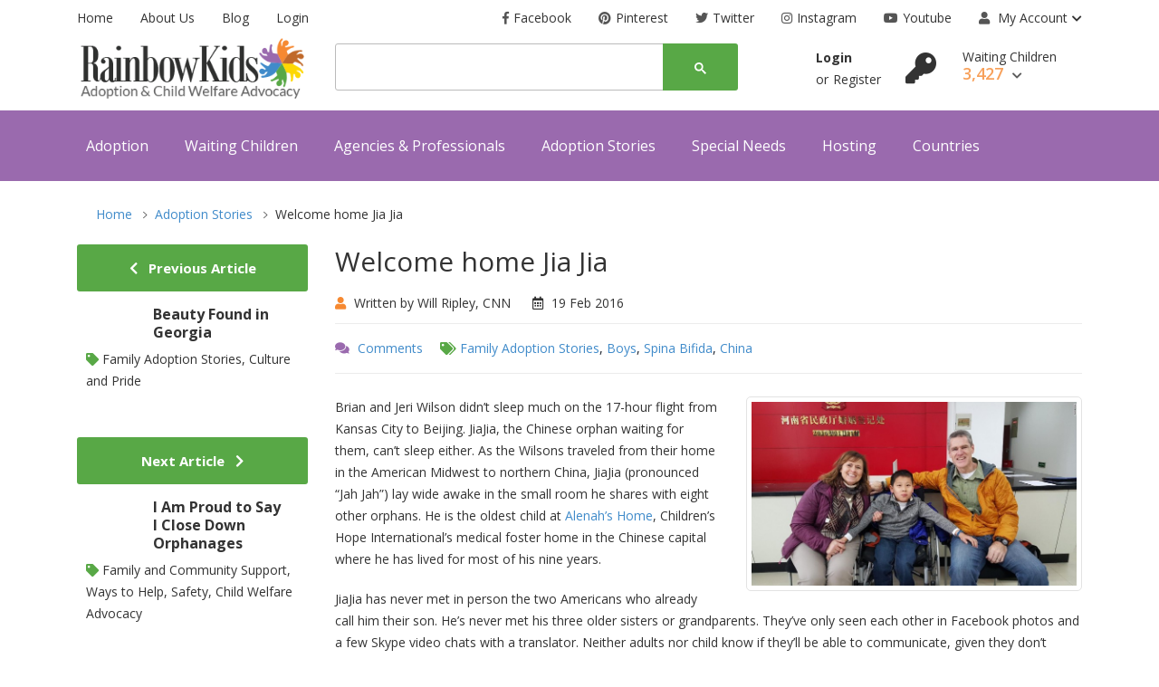

--- FILE ---
content_type: text/html; charset=UTF-8
request_url: https://www.rainbowkids.com/adoption-stories/welcome-home-jia-jia-1538
body_size: 14158
content:
<!DOCTYPE html>
<!--[if lt IE 7]>
<html class="no-js lt-ie9 lt-ie8 lt-ie7">
<![endif]-->
<!--[if IE 7]>
<html class="no-js lt-ie9 lt-ie8">
<![endif]-->
<!--[if IE 8]>
<html class="no-js lt-ie9">
<![endif]-->
<!--[if gt IE 8]><!-->
<html>
<head>    <meta charset="utf-8" />
  	<meta http-equiv="X-UA-Compatible" content="IE=edge,chrome=1">
    	<title>Welcome home Jia Jia</title>
    	      <meta name="viewport" content="width=device-width, initial-scale=1">
      <link rel="stylesheet" type="text/css" media="screen" href="https://www.rainbowkids.com/pustok/css/plugins.css" />
      <link rel="stylesheet" type="text/css" media="screen" href="https://www.rainbowkids.com/pustok/css/main.css?ver=3" />
    	<meta property="og:url" content="http://www.rainbowkids.com/adoption-stories/welcome-home-jia-jia-1538"/>
    	<meta property="og:title" content="Welcome home Jia Jia"/>
    	    	<meta property="og:site_name" content="RainbowKids.com" />
    	<meta name="twitter:card" content="summary">
    	<meta name="twitter:site" content="@RainbowKidsNews">
    	<meta name="twitter:title" content="Welcome home Jia Jia">
    	<meta name="twitter:url" content="http://www.rainbowkids.com/adoption-stories/welcome-home-jia-jia-1538"/>
    	<meta itemprop="name" content="Welcome home Jia Jia">
    	    	<meta property="og:type" content="article" />
		<meta property="og:description" content="Brian and Jeri Wilson didn&amp;rsquo;t sleep much on the 17-hour flight from Kansas City to Beijing. JiaJia, the Chinese orphan waiting for them, can&amp;rsquo;t sleep either. As the Wilsons traveled from their home in the American Midwest to northern China, JiaJia (pronounced &amp;ldquo;Jah Jah&amp;rdquo;) lay wid" />
		<meta property="article:published_time" content="2016-02-19T00:00:00+00:00" />
		<meta property="article:author" content="Will Ripley, CNN" />    	<meta name="language" content="en-us" />
    	<meta name="classification" content="adoption, kids for adoption, adoption articles, adoption news, adoption events" />
    	<meta name="robots" content="index, follow" />
    	<meta name="publisher" content="RainbowKids Adoption and Child Welfare" />
    	<meta name="google-site-verification" content="iHDTV_fkU7lMOOmooEH88r-US72aUPfWYLwqgssuR8VE" />
    	<link rel="shortcut icon" href="https://www.rainbowkids.com/img/favicon.ico" type="image/x-icon"/>
    	<link rel="apple-touch-icon" type="image/x-icon" href="https://www.rainbowkids.com/img/apple-touch-icon-57x57-precomposed.png">
    	<link rel="apple-touch-icon" type="image/x-icon" sizes="72x72" href="https://www.rainbowkids.com/img/apple-touch-icon-72x72-precomposed.png">
    	<link rel="apple-touch-icon" type="image/x-icon" sizes="114x114" href="https://www.rainbowkids.com/img/apple-touch-icon-114x114-precomposed.png">
    	<link rel="apple-touch-icon" type="image/x-icon" sizes="144x144" href="https://www.rainbowkids.com/img/apple-touch-icon-144x144-precomposed.png">
         <script src="https://www.google.com/recaptcha/api.js" async defer></script>
</head>
<body>

	<script>
  window.fbAsyncInit = function() {
    FB.init({
      appId      : '685024248280699',
      xfbml      : true,
      version    : 'v2.7'
    });
  };

  (function(d, s, id){
     var js, fjs = d.getElementsByTagName(s)[0];
     if (d.getElementById(id)) {return;}
     js = d.createElement(s); js.id = id;
     js.src = "//connect.facebook.net/en_US/sdk.js";
     fjs.parentNode.insertBefore(js, fjs);
   }(document, 'script', 'facebook-jssdk'));
   
(function(i,s,o,g,r,a,m){i['GoogleAnalyticsObject']=r;i[r]=i[r]||function(){
  (i[r].q=i[r].q||[]).push(arguments)},i[r].l=1*new Date();a=s.createElement(o),
  m=s.getElementsByTagName(o)[0];a.async=1;a.src=g;m.parentNode.insertBefore(a,m)
  })(window,document,'script','//www.google-analytics.com/analytics.js','ga');

  ga('create', 'UA-773355-1', 'auto');
  ga('send', 'pageview');


var trackOutboundLink = function(url) {
   ga('send', 'event', 'outbound', 'click', url, {'hitCallback':
     function () {
     document.location = url;
     }
   });
}
</script>

	  <body>
					  <script async src="https://www.googletagmanager.com/gtag/js?id=UA-773355-1"></script>
						<script>
						  window.dataLayer = window.dataLayer || [];
						  function gtag(){dataLayer.push(arguments);}
						  gtag('js', new Date());

						  gtag('config', 'UA-773355-1');
						</script>
    <div class="site-wrapper" id="top">
      <div class="site-header header-2 mb--20 d-none d-lg-block">
        <div class="container">
    <div class="row">
        <div class="col-lg-4">
            <ul class="header-top-list">
              <li><a href="https://www.rainbowkids.com/">Home</a></li>
                      <li><a href="https://www.rainbowkids.com/rainbowkids-who-we-are">About Us</a></li>
                      <li class="dropdown">
                         <a href="https://www.rainbowkids.com/adoption-stories" >Blog</a>
                      </li>
                      <li><a href="https://www.rainbowkids.com/login">Login</a></li>
            </ul>
        </div>
        <div class="col-lg-8 flex-lg-right">
            <ul class="header-top-list">
          <li><a target="_blank" title="Facebook" href="https://www.facebook.com/RainbowKids"><i
                      class="icons-left fab fa-facebook-f"></i>Facebook</a></li>
          <li><a target="_blank" title="Pinterest" href="https://www.pinterest.com/RKAdoption/"><i
                      class="icons-left fab fa-pinterest"></i>Pinterest</a></li>
          <li><a target="_blank" title="Google+" href="https://twitter.com/RainbowKidsNews"><i
                      class="icons-left fab fa-twitter"></i>Twitter</a></li>
          <li><a target="_blank" title="Twitter" href="http://instagram.com/rainbowkidsadopt"><i
                      class="icons-left fab fa-instagram"></i>Instagram</a></li>
          <li><a target="_blank" title="Youtube" href="http://www.youtube.com/user/RainbowKidsVideos"><i
                      class="icons-left fab fa-youtube"></i>Youtube</a></li>

                <li class="dropdown-trigger language-dropdown"><a href="#">
                  <i class="icons-left fas fa-user"></i>
                        My Account</a><i class="fas fa-chevron-down dropdown-arrow"></i>
                    <ul class="dropdown-box">

                                              <li> <a href="https://www.rainbowkids.com/login">Log in</a></li>
                        <li> <a href="https://www.rainbowkids.com/register">Register</a></li>
                      
                    </ul>
                </li>
            </ul>
        </div>
    </div>
</div>
          <div class="header-middle pb--10">
              <div class="container">
                  <div class="row align-items-center">
                      <div class="col-lg-3">
                        <a href="https://www.rainbowkids.com/" class="site-brand">
                          <img alt="RainbowKids.com Adoption & Child Welfare Advocacy" class="logo-img" src="https://www.rainbowkids.com/img/logo.png" data-at2x="https://www.rainbowkids.com/img/logo@2x.png" />
                        </a>
                      </div>
                      <div class="col-lg-5">
                          <div class="header-search-block">
                            <script>
                              (function() {
                                var cx = '005160367561386304505:hgyagbp6roi';
                                var gcse = document.createElement('script');
                                gcse.type = 'text/javascript';
                                gcse.async = true;
                                gcse.src = (document.location.protocol == 'https:' ? 'https:' : 'https:') +
                                    '//cse.google.com/cse.js?cx=' + cx;
                                var s = document.getElementsByTagName('script')[0];
                                s.parentNode.insertBefore(gcse, s);
                              })();
                            </script>
                            <gcse:searchbox-only></gcse:searchbox-only>
                          </div>
                      </div>
                      <script>
                      (function() {
                        setTimeout(function () {
                          var element =  document.getElementById('gsc-i-id1');
                          if (typeof(element) != 'undefined' && element != null)
                          {
                            document.getElementById("gsc-i-id1").setAttribute("placeholder", "Search Articles, Countries, or Special Needs..");
                              document.getElementById("gsc-i-id2").setAttribute("placeholder", "Search...");
                          }
                        }, 1000);
                      })();
                      </script>

                      <div class="col-lg-4">
                          <div class="main-navigation flex-lg-right">
                            <div class="cart-widget">
      <div class="login-block">
        <a href="https://www.rainbowkids.com/login" class="font-weight-bold">Login</a> <br>
        <span>or</span><a href="https://www.rainbowkids.com/register">Register</a>
    </div>
    <div class="cart-block">
    <a href="https://www.rainbowkids.com/login"><i style="font-size:34px;margin-right:25px;" class="fas fa-key"></i></a>
        <div class="cart-total">
            <span class="text-item">
                Waiting Children
            </span>
            <span class="price">
                3,427
                <i class="fas fa-chevron-down"></i>
            </span>
        </div>
        <div class="cart-dropdown-block">
            <div class=" single-cart-block ">
                <div class="cart-product">
                    <div class="content">
                        <h3 class="title">
                          <strong>Login to view and save Waiting Children.</strong> Complete your family profile and receive alerts with new waiting children that match.
                        </h3>
                    </div>
                </div>
            </div>
            <div class=" single-cart-block ">
                <div class="btn-block">
                    <a href="https://www.rainbowkids.com/register" class="btn">Register <i
                            class="fas fa-chevron-right"></i></a>
                    <a href="https://www.rainbowkids.com/login" class="btn btn--primary">Login <i
                            class="fas fa-chevron-right"></i></a>
                </div>
            </div>
        </div>
    </div>
                              </div>
                              <!-- @include('menu.htm') -->
                          </div>
                      </div>
                  </div>
              </div>
          </div>
      	            <div class="header-bottom bg-primary">
              <div class="container">
                  <div class="row align-items-center">
                      <div class="col-lg-12">
                          <div class="main-navigation flex-lg-left">
                              <ul class="main-menu menu-right main-menu--white li-last-0">
                                  <li  class="menu-item has-children" ><a style="margin-left:10px;" href="https://www.rainbowkids.com/adoption">Adoption</a><ul class="sub-menu"><li><a href="https://www.rainbowkids.com/adoption">Adoption: Getting Started</a></li><li><a href="https://www.rainbowkids.com/adoption-agencies">Agencies & Professionals</a></li><li><a href="https://www.rainbowkids.com/adoption/who-can-adopt">Who can adopt?</a></li><li><a href="https://www.rainbowkids.com/international-adoption">Country Programs</a></li></ul></li><li  class="menu-item has-children" ><a href="https://www.rainbowkids.com/waiting-children">Waiting Children</a><ul class="sub-menu"><li><a href="https://www.rainbowkids.com/waiting-children">View All</a></li></ul></li><li  class="menu-item has-children" ><a href="https://www.rainbowkids.com/adoption-agencies">Agencies & Professionals</a></li><li  class="menu-item has-children" ><a href="https://www.rainbowkids.com/adoption-stories/">Adoption Stories</a></li><li  class="menu-item has-children" ><a href="https://www.rainbowkids.com/special-needs">Special Needs</a></li><li  class="menu-item has-children" ><a href="https://www.rainbowkids.com/hosting-a-child">Hosting</a><ul class="sub-menu"><li><a href="https://www.rainbowkids.com/hosting-a-child/hosting-overview">Hosting Overview</a></li><li><a href="https://www.rainbowkids.com/hosting-a-child/hosting-programs">Hosting Programs</a></li><li><a href="https://www.rainbowkids.com/hosting-photolisting">Hosting Photolisting</a></li><li><a href="https://www.rainbowkids.com/hosting-a-child/family-stories">Family Stories</a></li><li><a href="https://www.rainbowkids.com/hosting-a-child/host-us-kids">Host US Kids</a></li></ul></li><li  class="menu-item has-children" ><a href="https://www.rainbowkids.com/international-adoption">Countries</a></li>                              </ul>
                          </div>
                      </div>
                  </div>
              </div>
          </div>
      </div>
      <div class="site-mobile-menu">
          <header class="mobile-header d-block d-lg-none pt--10 pb-md--10">
              <div class="container">
                  <div class="row align-items-sm-end align-items-center">
                      <div class="col-md-4 col-7">
                        <a href="https://www.rainbowkids.com/" class="site-brand">
                          <img alt="RainbowKids.com Adoption & Child Welfare Advocacy" class="logo-img" src="https://www.rainbowkids.com/img/logo.png" data-at2x="https://www.rainbowkids.com/img/logo@2x.png" />
                        </a>
                      </div>
                      <div class="col-md-3 col-5  order-md-3 text-right">
                          <div class="mobile-header-btns header-top-widget">
                              <ul class="header-links">
                                  <li class="sin-link">
                                      <a href="javascript:" class="link-icon hamburgur-icon off-canvas-btn"><i
                                              class="ion-navicon"></i></a>
                                  </li>
                              </ul>
                          </div>
                      </div>
                  </div>
              </div>
          </header>
        <!--Off Canvas Navigation Start-->
<aside class="off-canvas-wrapper">
    <div class="btn-close-off-canvas">
        <i class="ion-android-close"></i>
    </div>
    <div class="off-canvas-inner">
        <!-- search box start -->
        <div class="search-box offcanvas">
            <script>
              (function() {
                var cx = '005160367561386304505:hgyagbp6roi';
                var gcse = document.createElement('script');
                gcse.type = 'text/javascript';
                gcse.async = true;
                gcse.src = (document.location.protocol == 'https:' ? 'https:' : 'https:') +
                    '//cse.google.com/cse.js?cx=' + cx;
                var s = document.getElementsByTagName('script')[0];
                s.parentNode.insertBefore(gcse, s);
              })();
            </script>
            <gcse:searchbox-only></gcse:searchbox-only>

        </div>
        <!-- search box end -->
        <!-- mobile menu start -->
        <div class="mobile-navigation">
            <!-- mobile menu navigation start -->
            <nav class="off-canvas-nav">
                <ul class="mobile-menu main-mobile-menu">
                  <li  class="menu-item has-children" ><a href="https://www.rainbowkids.com/adoption">Adoption</a><ul class="sub-menu"><li><a href="https://www.rainbowkids.com/adoption">Adoption: Getting Started</a></li><li><a href="https://www.rainbowkids.com/adoption-agencies">Agencies & Professionals</a></li><li><a href="https://www.rainbowkids.com/adoption/who-can-adopt">Who can adopt?</a></li><li><a href="https://www.rainbowkids.com/international-adoption">Country Programs</a></li></ul></li><li  class="menu-item has-children" ><a href="#">Waiting Children</a><ul class="sub-menu"><li><a href="https://www.rainbowkids.com/waiting-children">View All</a></li></ul></li><li  class="menu-item has-children" ><a href="#">Agencies & Professionals</a></li><li  class="menu-item has-children" ><a href="https://www.rainbowkids.com/adoption-stories/">Adoption Stories</a></li><li  class="menu-item has-children" ><a href="https://www.rainbowkids.com/special-needs">Special Needs</a></li><li  class="menu-item has-children" ><a href="https://www.rainbowkids.com/hosting-a-child">Hosting</a><ul class="sub-menu"><li><a href="https://www.rainbowkids.com/hosting-a-child/hosting-overview">Hosting Overview</a></li><li><a href="https://www.rainbowkids.com/hosting-a-child/hosting-programs">Hosting Programs</a></li><li><a href="https://www.rainbowkids.com/hosting-photolisting">Hosting Photolisting</a></li><li><a href="https://www.rainbowkids.com/hosting-a-child/family-stories">Family Stories</a></li><li><a href="https://www.rainbowkids.com/hosting-a-child/host-us-kids">Host US Kids</a></li></ul></li><li  class="menu-item has-children" ><a href="#">Countries</a></li>

                </ul>
            </nav>
            <!-- mobile menu navigation end -->
        </div>
        <!-- mobile menu end -->
        <nav class="off-canvas-nav">
            <ul class="mobile-menu menu-block-2">


                <li class="menu-item-has-children">
                    <a href="#">My Account <i class="fas fa-angle-down"></i></a>
                    <ul class="sub-menu">

                                                                                          <li> <a href="https://www.rainbowkids.com/login">Log in</a></li>
                                              <li> <a href="https://www.rainbowkids.com/register">Register</a></li>
                                                                </ul>
                </li>

            </ul>
        </nav>
        <div class="off-canvas-bottom">
            <div class="contact-list mb--10">
            <a href="https://www.rainbowkids.com/" class="sin-contact">RainbowKids.com</a>
                <span class="sin-contact"><a href="https://www.rainbowkids.com/rainbowkids-who-we-are">About Us</a> &nbsp;&nbsp; <a href="https://www.rainbowkids.com/adoption-stories">Blog</a> &nbsp;&nbsp; <a href="https://www.rainbowkids.com/login">Login</a></span>
            </div>
            <div class="off-canvas-social">
                <a href="https://www.facebook.com/RainbowKids" class="single-icon"><i class="fab fa-facebook-f"></i></a>
                <a href="https://twitter.com/RainbowKidsNews" class="single-icon"><i class="fab fa-twitter"></i></a>
                <a href="https://www.rainbowkids.com/adoption-stories" class="single-icon"><i class="fas fa-rss"></i></a>
                <a href="http://www.youtube.com/user/RainbowKidsVideos" class="single-icon"><i class="fab fa-youtube"></i></a>
                <a href="https://www.pinterest.com/RKAdoption/" class="single-icon"><i class="fab fa-pinterest"></i></a>
                <a href="http://instagram.com/rainbowkidsadopt" class="single-icon"><i class="fab fa-instagram"></i></a>
            </div>
        </div>
    </div>
</aside>
<!--Off Canvas Navigation End-->
      </div>
    
<div class="sticky-init fixed-header common-sticky">
    <div class="container d-none d-lg-block">
        <div class="row align-items-center">
            <div class="col-lg-4">
                <a href="https://www.rainbowkids.com/" class="site-brand">
                    <img alt="RainbowKids.com Adoption & Child Welfare Advocacy" class="logo-img" src="https://www.rainbowkids.com/img/logo.png" data-at2x="https://www.rainbowkids.com/img/logo@2x.png" />
                </a>
            </div>
            <div class="col-lg-8">
                <div class="main-navigation flex-lg-right">
                    <ul class="main-menu menu-right ">
                      <li  class="menu-item has-children" ><a style="margin-left:10px;" href="https://www.rainbowkids.com/adoption">Adoption</a><ul class="sub-menu"><li><a href="https://www.rainbowkids.com/adoption">Adoption: Getting Started</a></li><li><a href="https://www.rainbowkids.com/adoption-agencies">Agencies & Professionals</a></li><li><a href="https://www.rainbowkids.com/adoption/who-can-adopt">Who can adopt?</a></li><li><a href="https://www.rainbowkids.com/international-adoption">Country Programs</a></li></ul></li><li  class="menu-item has-children" ><a href="https://www.rainbowkids.com/waiting-children">Waiting Children</a><ul class="sub-menu"><li><a href="https://www.rainbowkids.com/waiting-children">View All</a></li></ul></li><li  class="menu-item " ><a href="https://www.rainbowkids.com/adoption-agencies">Agencies</a></li><li  class="menu-item " ><a href="https://www.rainbowkids.com/adoption-stories/">Stories</a></li><li  class="menu-item " ><a href="https://www.rainbowkids.com/special-needs">Special Needs</a></li><li  class="menu-item has-children" ><a href="https://www.rainbowkids.com/hosting-a-child">Hosting</a><ul class="sub-menu"><li><a href="https://www.rainbowkids.com/hosting-a-child/hosting-overview">Hosting Overview</a></li><li><a href="https://www.rainbowkids.com/hosting-a-child/hosting-programs">Hosting Programs</a></li><li><a href="https://www.rainbowkids.com/hosting-photolisting">Hosting Photolisting</a></li><li><a href="https://www.rainbowkids.com/hosting-a-child/family-stories">Family Stories</a></li><li><a href="https://www.rainbowkids.com/hosting-a-child/host-us-kids">Host US Kids</a></li></ul></li><li  class="menu-item " ><a href="https://www.rainbowkids.com/international-adoption">Countries</a></li>                    </ul>
                </div>
            </div>
        </div>
    </div>
</div>
	  <div id="fb-root"></div>
<script async defer crossorigin="anonymous" src="https://connect.facebook.net/en_US/sdk.js#xfbml=1&version=v9.0&appId=685024248280699&autoLogAppEvents=1" nonce="rZ1JMbWN"></script>
<script
    type="text/javascript"
    async defer
    src="//assets.pinterest.com/js/pinit.js"
></script>


      <section class="breadcrumb-section">
          <div class="container">
              <div class="breadcrumb-contents">
                  <nav aria-label="breadcrumb">
                      <ol class="breadcrumb" style="width:100%">
													<li class="breadcrumb-item"><a href="https://www.rainbowkids.com/">Home</a></li>
                  				<li class="breadcrumb-item"><a href="https://www.rainbowkids.com/adoption-stories/">Adoption Stories</a></li>
													<li class="breadcrumb-item active">Welcome home Jia Jia</li>
                      </ol>
                  </nav>
              </div>
          </div>
      </section>


      <!-- Main Body -->
      <div class="container">
        <div class="row">
        <div class="col-lg-9 order-lg-2 mb--40 mb-lg--0">
        						<div class="blog-post post-details mb--50">
                              							<div class="blog-content">
        								<header>
        									<h3 class="blog-title"> Welcome home Jia Jia</h3>
        									<div class="post-meta">
        									<span class="mr--20"><i class="fas fa-user orange"></i> Written by Will Ripley, CNN</span>                          <i class="far fa-calendar-alt mr--5"></i> 19 Feb 2016 

        									</div>

                          <footer class="blog-meta">
                            <div> <i class="fas fa-comments purple mr--5"></i> <a href="#article_comments" class="mr--15 fb-comments-count-box"><span class="fb-comments-count" data-href="http://www.rainbowkids.com/adoption-stories/welcome-home-jia-jia-1538"></span> Comments </a> <i class="fas fa-tags green"></i> <a target="_blank" class="cat-a cat-label1" href="https://www.rainbowkids.com/article-categories/family-adoption-stories/CategoryID">Family&nbsp;Adoption&nbsp;Stories</a>, <a target="_blank" class="cat-a cat-label1" href="https://www.rainbowkids.com/article-categories/boys/CategoryID">Boys</a>, <a target="_blank" class="cat-a cat-label4" href="https://www.rainbowkids.com/article-categories/spina-bifida/SpecialNeedID">Spina&nbsp;Bifida</a>, <a target="_blank" class="cat-a cat-label2" href="https://www.rainbowkids.com/article-categories/china/CountryID">China</a>                          </footer>


        								</header>
        								<article>

                                                          <div class="blog-image ">
                                <img src="https://www.rainbowkids.com//uploads/article/1538/feat_med.jpg" alt="Welcome home Jia Jia" />
                                <script async defer data-pin-hover="true" data-pin-tall="true" src="//assets.pinterest.com/js/pinit.js"></script>
                              </div>
                              <style>
                              .fb-comments-count-box span[style]  {
                                position: absolute;
                              }
                                .blog-image {
                                  float:right;
                                  display:inline-block;
                                  width:100%;
                                  margin-left:30px;
                                  margin-bottom:20px;
                                }
                                  .blog-image img {
                                    border:1px solid #e3e3e3;
                                    border-radius: 5px;
                                    padding:5px;
                                  }

                                  @media (min-width: 768px) {

                                      .blog-image {
                                        width:45% !important;
                                      }
                                  }

                                </style>
                              </style>
                                                                                  <p>Brian and Jeri Wilson didn&rsquo;t sleep much on the 17-hour flight from Kansas City to Beijing. JiaJia, the Chinese orphan waiting for them, can&rsquo;t sleep either. As the Wilsons traveled from their home in the American Midwest to northern China, JiaJia (pronounced &ldquo;Jah Jah&rdquo;) lay wide awake in the small room he shares with eight other orphans. He is the oldest child at <a href="http://www.rainbowkids.com/adoption-stories/alenah-s-home-1316" target="_blank">Alenah&rsquo;s Home</a>, Children&rsquo;s Hope International&rsquo;s medical foster home in the Chinese capital where he has lived for most of his nine years.</p>
<p>JiaJia has never met in person the two Americans who already call him their son. He&rsquo;s never met his three older sisters or grandparents. They&rsquo;ve only seen each other in Facebook photos and a few Skype video chats with a translator. Neither adults nor child know if they&rsquo;ll be able to communicate, given they don&rsquo;t speak the same language. &ldquo;He&rsquo;s leaving everybody, everything that he&rsquo;s known and been comfortable with for nine years,&rdquo; mom Jeri Wilson says. &ldquo;And put into a family that doesn&rsquo;t look like him and doesn&rsquo;t talk like him. Doesn&rsquo;t do anything like him.&rdquo;</p>
<p>At the first meeting, everyone was nervous. A foster home worker greeted the Wilsons at the airport terminal, along with two other adoptive parents, and escorted them to a waiting bus.&rdquo;He&rsquo;s a rock star,&rdquo; dad Brian Wilson beamed as he talked about his son on the 20-minute ride to the foster home. The volunteer said she remembers when JiaJia was a tiny baby. He was just three-months old in 2006, when his birth parents left him outside a fertility clinic in Xinyang, in central China&rsquo;s Henan Province.</p>
<p>The clinic sits in the heart of what&rsquo;s considered a &ldquo;small&rdquo; Chinese city, of about six million people. Cars and bikes whiz by as nearby street vendors sell kabobs, cell phones, and clothing. Outside the clinic&rsquo;s front entrance, a small wall is lined with photos. Smiling parents hold newborns the clinic has helped bring into the world. JiaJia was found on the front steps. Jeri believes JiaJia&rsquo;s mother did not abandon him, but saved him. &ldquo;Who goes to a fertility clinic except people who want children? So his birth mother left him there in hopes of somebody taking him home,&rdquo; Jeri says fighting back tears. &ldquo;To me that showed that she loved him. She put him somewhere that he would be found and cared for. I pray for her. And I thank God for her. And I want him to know that she loved him.&rdquo;</p>
<p>It&rsquo;s heartbreaking to imagine what JiaJia&rsquo;s birth parents must have gone through. The newborn had <a href="http://www.rainbowkids.com/special-needs/orthopedic-conditions/spina-bifida" target="_blank">spina bifida</a>, a spinal birth defect. His surgery would&rsquo;ve cost the average Chinese worker up to two years salary. The world&rsquo;s second largest economy, with a population of 1.3 billion, still lacks an adequate social safety net despite its massive wealth. Many parents whose children are born with a disability simply can&rsquo;t afford medical care. The number of abandoned children in China has dropped steadily in the last decade, but the numbers remain disturbingly high. Today, almost all of China&rsquo;s unwanted children have disabilities. Dozens of new cases of abandoned children are reported each day.</p>
<p>For JiaJia, time was running out. Chinese law says <a href="http://www.rainbowkids.com/adoption-stories/what-exactly-does-aging-out-mean-in-china-adoptions-1518" target="_blank">kids can no longer be adopted once they turn 14</a>. Many who &ldquo;age out&rdquo; become permanent wards of the state, spending much of their lives at institutions. Much of China is not accessible for people with disabilities, as the Wilsons discovered while trying to push JiaJia&rsquo;s wheelchair while sightseeing.</p>
<p>According to Chinese authorities, there were more than 525,000 orphans in China in 2014, though child welfare groups believe the number could be much higher if you account for children in non-government orphanages and foster hones like Alenah&rsquo;s Home.</p>
<blockquote>
<p>Convincing families to adopt special needs children like JiaJia is a tremendously difficult task, says volunteer and former orphan Olivia Raney. &ldquo;Kids with the most severe special needs are an enigma,&rdquo; Raney says. &ldquo;They have the highest need for round-the-clock care, yet the lowest chance of finding forever families.&rdquo;</p>
</blockquote>
<p>JiaJia&rsquo;s botched spina bifida surgery left him paralyzed from the waist down. Still, he&rsquo;s learned to swim, attends school when he can, and dutifully changes his own diapers. JiaJia dreams of someday becoming a police officer. He already has appointments scheduled with doctors in America. The Wilsons expect JiaJia will need multiple surgeries. &ldquo;We&rsquo;ll get him fixed up as best we can,&rdquo; Brian says. A Chinese family promised to adopt JiaJia but backed out, overwhelmed by the seemingly endless paperwork and daunting burden of caring for a child who may be forever confined to a wheelchair.</p>
<p>High school sweethearts who just turned 50, Brian and Jeri have three grown children. Both work full time. Brian is a contractor and Jeri a pharmacy tech at a local grocery store.</p>
<p>They epitomize the American middle class, with a simple home in a small suburb of Kansas City, Missouri. Devout Christians, they go to church every Sunday. They learned about JiaJia through fellow church members who adopted his best friend from the same foster home. The boys will soon be reunited. Their families live near each other in Missouri.</p>
<p>After months of prayer, the Wilsons felt God had called upon them to adopt JiaJia, all the while knowing what a drastic life change it would be to care for a child confined to a wheelchair.</p>
<p>&ldquo;He was my son. I could feel in my heart that he was my son,&rdquo; Jeri recalls. Once they decided to move forward with the adoption, the family faced a major obstacle. They didn&rsquo;t have the $36,000 in adoption fees required to bring JiaJia home. Church <a href="http://www.rainbowkids.com/adoption-stories/five-steps-to-a-successful-adoption-fundraising-plan-858" target="_blank">fundraisers </a>helped them to raise a fraction of the money they needed. But it wasn&rsquo;t nearly enough.</p>
<p>In August, I met JiaJia while shooting a story in Beijing about China&rsquo;s abandoned children. I was moved by his upbeat attitude and how he cared for the younger children in the foster home. They played, sang, and ate together. They were a family of children without parents. And JiaJia was their big brother.</p>
<p>Despite his outer strength, JiaJia&rsquo;s pain was evident in his voice as he explained to me why he so desperately wanted a family. &ldquo;If I have parents, I can live,&rdquo; he told me. &ldquo;I can have a life.&rdquo;</p>
<p>Tears began streaming down his face. In seconds, I was crying too. And so was every member of our crew. We sat together, crying in silence. For a brief moment, we understood JiaJia&rsquo;s pain.</p>
<p>After his story aired on CNN, donations began pouring in from around the world. The Wilsons quickly set up a Go Fund Me page. In a matter of hours, they had exceeded their goal of $36,000 dollars. Most donations were between $25 and $50. The largest was $2,000. The smallest was $1.</p>
<p>Local news outlets in Kansas City picked up the story and more donations came flooding in. In total, 780 people from the U.S., Spain, Australia, Italy, Brazil, Canada, and China donated nearly $50,000. &ldquo;God had his hand in this whole thing,&rdquo; Brian Wilson says, calling the experience &ldquo;overwhelming.&rdquo;</p>
<p>The Wilsons continue to maintain their blog, Facebook and Go Fund Me pages and have pledged to donate excess funds to help other families who are trying to adopt Chinese orphans.</p>
<p>&ldquo;There are so many of them there who need families,&rdquo; Brian says. Jeri rubs JiaJia&rsquo;s head. Brian whispers to him. They are his protectors. They will be his parents and love him forever, they tell him. Despite the language barrier, JiaJia seems to understand.</p>
<p>&ldquo;As hard of a life as he&rsquo;s had these last nine years. I think he&rsquo;s getting a sense of how different it&rsquo;s going to be,&rdquo; Jeri says. &ldquo;A lot of spoiling. I&rsquo;ve got nine years to make up for.&rdquo; JiaJia begins to smile and laugh. He cracks jokes. He rests his head on his mother and father. He holds their hands. In just a few days, he&rsquo;s already speaking more English. He has given his parents nicknames, &ldquo;Big Monkey Dad&rdquo; and &ldquo;Big Cat Mom.&rdquo;</p>
<p>&ldquo;It feels like we&rsquo;ve been with him forever,&rdquo; Brian Wilson says. &ldquo;We didn&rsquo;t know if we&rsquo;d be able to communicate, but the communication has been great.&rdquo;</p>
<p>Before he left Beijing, the orphanage threw a small party for JiaJia, who was leaving behind the only &lsquo;family&rsquo; he&rsquo;s ever known for a new life, with a new family, in a place vastly different from the world he knows. &ldquo;I don&rsquo;t want him to leave,&rdquo; said nanny Huang Renqun. &ldquo;But at the same time, I&rsquo;m happy for him because he finally found a family. A perfect ending.&rdquo; The younger children at Alenah&rsquo;s Home look up to JiaJia like a big brother. They shouted his name as a sobbing and emotionally overwhelmed JiaJia was wheeled outside. &ldquo;Bye bye JiaJia,&rdquo; several of the younger children shouted, waving as his bus slowly pulled away.</p>
<p>Everyone was crying happy tears. But it doesn&rsquo;t make saying goodbye any easier. Soon, JiaJia and his parents will make the 6,600-mile journey to Kansas City. Dozens of people will be waiting for him at the airport. JiaJia&rsquo;s new family, neighbors, and church members plan to gather and welcome him home. &ldquo;So many people are ready to embrace him, love him, and accept him for who he is,&rdquo; Jeri says.</p>
<p>&ldquo;Everybody feels like they know him already,&rdquo; Brian adds. In addition to his new life, he has also chosen a new, American name: Jason JiaJia Wilson.</p>
<hr id="article_comments">
                          <div class="fb-like" data-href="http://www.rainbowkids.com/adoption-stories/welcome-home-jia-jia-1538" data-width="" data-layout="standard" data-action="like" data-size="large" data-share="true"></div>


<div style="float:right;margin-top:15px;">
<a href="https://twitter.com/share?ref_src=twsrc%5Etfw"  data-size="large"  class="twitter-share-button" data-show-count="false">Tweet</a><script async src="https://platform.twitter.com/widgets.js" charset="utf-8"></script>
</div>
<div class="pin-div" style="float:right;margin-top:16px;margin-right:8px">
<a class="pbt" data-pin-tall="true" href="https://www.pinterest.com/pin/create/button/" data-pin-do="buttonBookmark">
</a>
</div>


<style>
.pin-div span {
padding:6px 20px 6px 30px !important;
font-weight:normal !important;
}
</style>

                          <Br><Br>



                          <div class="fb-comments" data-href="https://www.rainbowkids.com/adoption-stories/welcome-home-jia-jia-1538" data-width="100%" data-numposts="5"></div>




        								</article>



                  	           
                        			
                                <div class="sb-custom-tab review-tab">
                                  <ul class="nav nav-tabs nav-style-2" id="myTab2" role="tablist">
                                      <li class="nav-item">
                                          <a class="nav-link active" id="tab1" data-toggle="tab" href="#tab-1" role="tab"
                                              aria-controls="tab-1" aria-selected="true" style="padding-bottom:10px">
                                          ARTICLE CONTRIBUTED BY
              																<p style="text-align:center;margin:0px"><span style="font-size:15px;color:#666666;text-transform:initial">Children's Hope International</p>
                                          </a>
                                      </li>
                                  </ul>
                              </div>

                                                                      <img data-pin-nopin="true" class="mb--15" alt="" src="https://www.rainbowkids.com//uploads/agency/559/feat.jpg" />
                                  

                                    <h2>Children's Hope International</h2>


                                        								<a class="cat-a cat-label3 price"><i class="fa fa-bank rmarg5"></i>Missouri&nbsp;Based</a><hr><a href="https://www.rainbowkids.com/waitingchildphotolisting/agency_search/559" class="cat-a cat-label4 mr--15 "><i class="fa fa-child purple"></i>&nbsp;232&nbsp;Waiting&nbsp;Children </a>
                                        								                                        								<span title="Bulgaria, China, Honduras" class="cat-a cat-label2"><i class="fa fa-globe green"></i>&nbsp;3&nbsp;Adoption&nbsp;Programs</span>                                                        <br>
                                        				<a class="google-address mr--15 lefty " href="tel:+18888992349"><i class="fa fa-phone red"></i>&nbsp;Call 888-899-2349</a>

                                        				<a class="google-address mr--15" href="http://maps.google.com/maps?q=11780 Borman Drive Missouri" target="_blank" > <i class="fa fa-map-marker red"></i> 11780 Borman Drive Missouri</a>

                                        				<a class="google-address mr--15" target="_blank" href="http://childrenshope.net/"> <i class="fa fa-link red"></i> http://childrenshope.net/</a>


                                                <br>



                                  				<div class="clear"></div>
                                  				<hr>
                                  			    <p><span style="color: #000000;">As you consider international adoption for your family, <a href="http://adopt.childrenshope.net/china-adoption/" target="_blank" rel="nofollow">Children's Hope International </a>would love to hear from you and answer your questions.</span></p>
<p><a href="https://db.childrenshope.net/SAM/Fm/Fm_Inq_Form_Edt.aspx"><img style="float: left; margin: 0px 10px;" src="http://www.rainbowkids.com/uploads/source/free%20adoption%20guide_1.jpg" alt="" width="210" height="101" /></a> Since 1992, we have placed over 8,000 children with families like yours. We are COA and Hague accredited with a Christian perspective of integrity and honesty in all aspects with dedicated personal service to families. Our website and telephone are listed to the right. It would be an honor to hear from you. Our mission statement "Homes, Health and Hope for Children in Need" reflects our absolute commitment to the physical and emotional well being of all God's children.</p>
<p>Children&rsquo;s Hope International is a full service, licensed, not-for-profit 501(C)(3) adoption and humanitarian agency, accredited by the COA and the Hague. We are well organized in each country where we assist families in adopting. Our work is based on relationships that have been established for many years throughout the world. We are Hague accredited by the Council on Accreditation, which is the highest level possible for a placement agency.</p>
<p>Our international offices are located in Beijing and Guangzhou, China with representatives in&nbsp;Honduras and Bulgaria. The well-trained, caring and bi-lingual staff members within these counties are able to assist in processing paperwork and more importantly, to meet and accompany the adoptive families the entire time length of their stay.</p>
<p>We understand the complexity of adopting internationally; therefore we have chosen bi-lingual staff who demonstrates competent and caring traits. They are aware of the nuances that may occur while being immersed within a different culture and are able to serve as a link to problems and/or procedures within the U.S. In short, our international staff are capable people of integrity and trust!</p>
<p align="justify">We have programs for singles, older&nbsp;parents, large families, and have helped many military families grow through adoption! &nbsp;<a href="mailto:mary.house@childrenshope.net ">Contact us today</a>, or download our <a href="https://db.childrenshope.net/SAM/Fm/Fm_Inq_Form_Edt.aspx" target="_blank">Free Adoption Guide</a>&nbsp;now!</p>
                                                                                          <img data-pin-nopin="true" class="mb--15" alt="" src="https://www.rainbowkids.com//uploads/agency/559/logo.jpg" />
                                                                                        <br>
                                            <Br>
                        		




                                                              

        							</div>
        						</div>
        					</div>



         <div class="col-lg-3">


         						<div class="inner-page-sidebar">

         							<div class="single-block">
         								<h2 class="sidebar-title mb--15"><i class="fa fa-chevron-left"></i> &nbsp; Previous Article</h2>

                                                <div class="artcl-prev w30 blocky">
                         <div style="text-align:left;padding:0px 10px 10px 10px;">
                                                        <a style="display: inline-block;margin-right:15px;float:left;margin-bottom:5px;width:25%;margin-top:4px" href="https://www.rainbowkids.com/adoption-stories/beauty-found-in-georgia-1558" class="lefty pst-ftr-img">
                               <img data-pin-nopin="true" style="width:100%" alt="" src="https://www.rainbowkids.com/uploads/article/1558/feat_thumb.jpg" />
                             </a>
                                                     <a style="display: inline-block;color:#333;width:60%" href="https://www.rainbowkids.com/adoption-stories/beauty-found-in-georgia-1558">
                             <h6><strong>Beauty Found in Georgia</strong></h6>
                           </a>
                           <br>
                               <i class="fa fa-tag green"></i> Family Adoption Stories, Culture and Pride                         </div>
                       </div>
         							</div>
                    
                                                                   							<div class="single-block">
                               								<h2 class="sidebar-title mb--15">Next Article  &nbsp; <i class="fa fa-chevron-right"></i></h2>
                                              <div style="text-align:left;padding:0px 10px 10px 10px;">
                                                                                                  <a style="display: inline-block;margin-right:15px;float:left;margin-bottom:5px;width:25%;margin-top:4px" href="https://www.rainbowkids.com/adoption-stories/i-am-proud-to-say-i-close-down-orphanages-1514" class="lefty pst-ftr-img">
                                                    <img data-pin-nopin="true" style="width:100%" alt="" src="https://www.rainbowkids.com/uploads/article/1514/feat_thumb.jpg" />
                                                  </a>
                                                                                               <a style="display: inline-block;color:#333;width:60%" href="https://www.rainbowkids.com/adoption-stories/i-am-proud-to-say-i-close-down-orphanages-1514">
                                                  <h6><strong>I Am Proud to Say I Close Down Orphanages</strong></h6>
                                                </a>
                                                <br>
                                                    <i class="fa fa-tag green"></i> Family and Community Support, Ways to Help, Safety, Child Welfare Advocacy                                              </div>
                               							</div>
                                            




                                              <div  style="margin-top:55px" class="single-side img-thumbnail">
                                                  <a href="https://www.rainbowkids.com/contact-wizard" class="promo-image promo-overlay">
                                                      <img src="https://www.rainbowkids.com/img/adoption_contact_wizard.jpg" alt="">
                                                  </a>
                                              </div>




                                                                          <h3 class="sidebar-title" style="margin-bottom:5px;margin-top:45px">
                                          Promotion
                                      </h2>
                                      <div class="product-slider countdown-single with-countdown sb-slick-slider"
                                          data-slick-setting='{
                                              "autoplay": true,
                                              "autoplaySpeed": 8000,
                                              "slidesToShow": 1,
                                              "dots":true
                                          }' data-slick-responsive='[
                                              {"breakpoint":992, "settings": {"slidesToShow": 2} },
                                              {"breakpoint":480, "settings": {"slidesToShow": 1} }
                                          ]'>

                                        
                                      </div>


                       							<div class="single-block mt--20">
                       								<h2 class="sidebar-title mb--30">Popular Categories</h2>
                       								<ul class="sidebar-tag-list">
                                        <li><a target="_blank" class="cat-a cat-label1" href="https://www.rainbowkids.com/article-categories/family-adoption-stories/CategoryID">Family&nbsp;Adoption&nbsp;Stories</a><li><a target="_blank" class="cat-a cat-label1" href="https://www.rainbowkids.com/article-categories/adoption-process/CategoryID">Adoption&nbsp;Process</a><li><a target="_blank" class="cat-a cat-label1" href="https://www.rainbowkids.com/article-categories/older-child-adoption/CategoryID">Older&nbsp;Child&nbsp;Adoption</a><li><a target="_blank" class="cat-a cat-label1" href="https://www.rainbowkids.com/article-categories/adoption-advocacy/CategoryID">Adoption&nbsp;Advocacy</a><li><a target="_blank" class="cat-a cat-label1" href="https://www.rainbowkids.com/article-categories/special-needs-adoption/CategoryID">Special&nbsp;Needs&nbsp;Adoption</a><li><a target="_blank" class="cat-a cat-label1" href="https://www.rainbowkids.com/article-categories/waiting-children/CategoryID">Waiting&nbsp;Children</a><li><a target="_blank" class="cat-a cat-label1" href="https://www.rainbowkids.com/article-categories/post-adoption/CategoryID">Post-Adoption</a><li><a target="_blank" class="cat-a cat-label1" href="https://www.rainbowkids.com/article-categories/bonding-attachment/CategoryID">Bonding&nbsp;&&nbsp;Attachment</a><li><a target="_blank" class="cat-a cat-label1" href="https://www.rainbowkids.com/article-categories/adoptee-articles/CategoryID">Adoptee&nbsp;Articles</a><li><a target="_blank" class="cat-a cat-label1" href="https://www.rainbowkids.com/article-categories/adoption-news/CategoryID">Adoption&nbsp;News</a>
                       								</ul>
                       							</div>
                                    <style>
                                    .sidebar-tag-list a {
                                      font-size:12px !important;
                                      padding:3px 6px;
                                    }

                                    </style>



         						</div>
         					</div>

      </div>
  </div>



  	  <div class="site-footer">
    <div class="container">
        <div class="row justify-content-between  section-padding">
            <div class=" col-xl-3 col-lg-4 col-sm-6">
              <div class="single-footer pb--40">

                  <div class="footer-title">
                      <a href="https://www.rainbowkids.com/adoption"><h3>Adoption</h3></a>
                  </div>
                  <ul class="footer-list normal-list">
                     <li><a href="https://www.rainbowkids.com/adoption">Who Can Adopt a Child?</a></li>
                     <li><a href="https://www.rainbowkids.com/adoption/choosing-an-agency">Choosing An Agency</a></li>
                     <li><a href="https://www.rainbowkids.com/international-adoption">Countries With Adoption Programs</a></li>
                     <li><a href="https://www.rainbowkids.com/adoption/finances-and-grants">Financing Adoption</a></li>
                     <li><a href="https://www.rainbowkids.com/adoption-stories">Success Stories</a></li>
                  </ul>
              </div>
            </div>
            <div class=" col-xl-3 col-lg-2 col-sm-6">
                <div class="single-footer pb--40">
                  <div class="footer-title">
                    <a href="https://www.rainbowkids.com/waitingchildphotolisting"><h3>Waiting Children</h3></a>
                  </div>
                  <ul class="footer-list normal-list">
                     <li><a href="https://www.rainbowkids.com/waitingchildphotolisting">Photolisting</a></li>
                     <li><a href="https://www.rainbowkids.com/adoption/children-needing-adoption">Who Are The Waiting Children?</a></li>
                     <li><a href="https://www.rainbowkids.com/special-needs">Special Needs</a></li>
                     <li><a href="https://www.rainbowkids.com/international-adoption">Country Programs </a></li>
                  </ul>
                </div>
            </div>
            <div class=" col-xl-3 col-lg-2 col-sm-6">
                <div class="single-footer pb--40">
                    <div class="footer-title">
                  <a href="https://www.rainbowkids.com/adoption-agencies"><h3>Agencies & Services</h3></a>
                    </div>
                    <ul class="footer-list normal-list">
                      <li><a href="https://www.rainbowkids.com/adoption-agencies">Find an Adoption Agency</a></li>
                      <li><a href="">Homestudy Services</a></li>
                      <li><a href="https://www.rainbowkids.com/adoption-events">Adoption Events</a></li>
                      <li><a href="https://www.rainbowkids.com/orphan-care">Orphan Care</a></li>
                      <li><a href="https://www.rainbowkids.com/adoption/medical-professionals">Medical Providers</a></li>
                      <li><a href="https://www.rainbowkids.com/adoption/advertising">Advertise on RK</a></li>
                    </ul>
                </div>
            </div>
            <div class=" col-xl-3 col-lg-4 col-sm-6">
              <div class="single-footer pb--40">
                  <div class="footer-title">
                   <a href="https://www.rainbowkids.com/international-adoption"><h3>Country Programs</h3></a>
                  </div>
                  <ul class="footer-list normal-list">
                     <li><a href="https://www.rainbowkids.com/international-adoption/asia">Asia</a></li>
                     <li><a href="https://www.rainbowkids.com/international-adoption/africa">Africa</a></li>
                     <li><a href="https://www.rainbowkids.com/international-adoption/eastern-europe">Eastern Europe</a></li>
                     <li><a href="https://www.rainbowkids.com/international-adoption/usa">USA</a></li>
                     <li><a href="https://www.rainbowkids.com/international-adoption">More...</a></li>
                  </ul>
              </div>
            </div>
        </div>
    </div>
    <div class="footer-bottom">
      <div class="container">
          <div class="row justify-content-between  section-padding">
              <div class=" col-xl-3 col-lg-4 col-sm-6" style="color:white">
                <a style="margin-top:10px;" class="ftr-logo" href="https://www.rainbowkids.com/"><img class="ft-logo-img" alt="RainbowKids.com Adoption & Child Welfare Advocacy" src="https://www.rainbowkids.com/img/logo-footer.png" /></a>

                <p style="text-align:left;padding-left:4px;margin-top:15px;">RainbowKids.com is an Adoption Advocacy Website. We are the largest and oldest, online website helping people to adopt from multiple countries. Through RainbowKids, thousands of special needs and waiting children have found families...<Br><Br> <a href="https://www.rainbowkids.com/rainbowkids-who-we-are">READ ABOUT US</a></p>


              </div>
              <div class=" col-xl-6 col-lg-4 col-sm-12">
                <div class="post-ftr lefty" style="color:white">

                        <div style="text-align:left;white-space: nowrap;padding-bottom:15px;padding-top:15px; border-bottom:1px solid gray;">
                                <a style="vertical-align: top;display: inline-block;margin-right:10px" href="https://www.rainbowkids.com/adoption-stories/could-you-host-a-child-from-taiwan-2288" class="lefty pst-ftr-img">
                   <img  alt="" src="https://www.rainbowkids.com/uploads/article/2288/feat_thumb.png" />
                 </a>
                           <a style="display: inline-block;" href="https://www.rainbowkids.com/adoption-stories/could-you-host-a-child-from-taiwan-2288">
              <div style="font-size:85%"><i class="fa fa-clock-o"></i>20 May 2024</div>
              <div style="font-weight:bold;">Could You Host a Child from Taiwan?<Br><span style="font-size:85%">By Sarah H</span></div>
              <div style="font-size:85%"><i class="fa fa-tags blue"></i> Hosting a Child</div>
           </a>
             </div>
                        <div style="text-align:left;white-space: nowrap;padding-bottom:15px;padding-top:15px; border-bottom:1px solid gray;">
                                <a style="vertical-align: top;display: inline-block;margin-right:10px" href="https://www.rainbowkids.com/adoption-stories/kazakhstan-adoption-needs-families-2287" class="lefty pst-ftr-img">
                   <img  alt="" src="https://www.rainbowkids.com/uploads/article/2287/feat_thumb.jpg" />
                 </a>
                           <a style="display: inline-block;" href="https://www.rainbowkids.com/adoption-stories/kazakhstan-adoption-needs-families-2287">
              <div style="font-size:85%"><i class="fa fa-clock-o"></i>01 May 2024</div>
              <div style="font-weight:bold;">Kazakhstan Adoption Needs Families<Br><span style="font-size:85%">By Linda Perilstein, Executive Director</span></div>
              <div style="font-size:85%"><i class="fa fa-tags purple"></i> Adoption News</div>
           </a>
             </div>
                        <div style="text-align:left;white-space: nowrap;padding-bottom:15px;padding-top:15px; ">
                                <a style="vertical-align: top;display: inline-block;margin-right:10px" href="https://www.rainbowkids.com/adoption-stories/to-her-future-parents-with-love-2286" class="lefty pst-ftr-img">
                   <img  alt="" src="https://www.rainbowkids.com/uploads/article/2286/feat_thumb.JPG" />
                 </a>
                           <a style="display: inline-block;" href="https://www.rainbowkids.com/adoption-stories/to-her-future-parents-with-love-2286">
              <div style="font-size:85%"><i class="fa fa-clock-o"></i>21 Sep 2023</div>
              <div style="font-weight:bold;">To Her Future Parents With Love<Br><span style="font-size:85%">By Gladney Center for Adoption</span></div>
              <div style="font-size:85%"><i class="fa fa-tags green"></i> Adoption Advocacy</div>
           </a>
             </div>
           

                </div>
              </div>
              <div class=" col-xl-3 col-lg-4 col-sm-6">
                  <div class="footer-title">
                      <h3 style="color:white;margin-top:20px">Newsletter Subscribe</h3>
                  </div>
                  <div class="newsletter-form mb--30">
                      <form action="https://list.robly.com/subscribe/post" method="post" target="_blank" role="form">
                          <input type="email" class="form-control"  name="EMAIL" placeholder="Enter Your Email Address Here...">
                          <input name="a" type="hidden" value="19f736ebfe9b33918c9a2c7ef3945609">
                          <button type="submit" value="Save "class="btn btn--primary w-100">Subscribe</button>
                      </form>
                  </div>
                  <div class="social-block">
                      <h3 class="title" style="color:white;padding-top:20px;">STAY CONNECTED</h3>
                      <ul class="social-list list-inline">
                          <li class="single-social facebook"><a href="https://www.facebook.com/RainbowKids"><i class="ion ion-social-facebook"></i></a></li>
                          <li class="single-social pinterest"><a href="https://www.pinterest.com/RKAdoption/"><i class="ion ion-social-pinterest"></i></a></li>
                          <li class="single-social twitter"><a href="https://twitter.com/RainbowKidsNews"><i class="ion ion-social-twitter"></i></a></li>
                          <li class="single-social instagram"><a href="http://instagram.com/rainbowkidsadopt"><i class="ion ion-social-instagram-outline"></i></a></li>
                          <li class="single-social youtube"><a href="http://www.youtube.com/user/RainbowKidsVideos"><i class="ion ion-social-youtube"></i></a></li>
                      </ul>
                  </div>
              </div>
          </div>
      </div>
    </div>
</div>

    <script src="https://www.rainbowkids.com/pustok/js/plugins.js"></script>
    <script src="https://www.rainbowkids.com/pustok/js/ajax-mail.js"></script>
    <script src="https://www.rainbowkids.com/pustok/js/custom.js"></script>
    <script src="https://www.rainbowkids.com/js/bonsai/jquery.qubit.js"></script>
    <script src="https://www.rainbowkids.com/js/bonsai/jquery.bonsai.js"></script>
</body></html>

--- FILE ---
content_type: text/css
request_url: https://www.rainbowkids.com/pustok/css/main.css?ver=3
body_size: 48926
content:
/******************************

|--- Helpers
|	|___ Media Query
|	|___ Variables
|	|___ Mixins
|
|--- Base
|	|___ Fonts
|	|___ Reset
|	|___ Common
|
|--- Components
|	|___ Color
|	|___ countdown
|	|___ Modal
|	|___ Buttons
|	|___ Images
|	|___ Typography
|	|___ Sliders
|	|___ Card
|	|___ products
|	|___ Tabs
|
|--- Sections Styles
|	|
|	|___ Header
|	|___ Hero Area
|	|___ Welcome
|	|___ Testimonial
|	|___ Best Seller Block
|	|___ Home Features
|	|___ Footer
|	|___ Layout
|	|___ Breadcrumb
|	|___ Sidebar
|	|___ Comment
|	|___ Comment
|
|--- Pages Styles
|	|
|	|___ Home
|	|___ Shop
|	|___ Product-details
|	|___ Blog
|	|___ Blog-details
|	|___ Cart
|	|___ Checkout
|	|___ Contact
|	|___ Compare
|	|___ My-account
|	|___ Login-register
|	|___ About
|	|___ Faq
|	|___ 404
|	|___ Portfolio
|	|___ Service
|	|___ order-complete
|	|___ faq


******************************/
/*=== Media Query ===*/
/*=== MEDIA QUERY with max width===*/
/* Media Queries in Variable */
/*=== Variables ===*/
/*=== Mixins ===*/
/*>>>>>>>> Fonts <<<<<<<<<*/
@import url("https://fonts.googleapis.com/css?family=Open+Sans:300,300i,400,400i,600,600i,700,700i,800,800i");
@import url("https://fonts.googleapis.com/css?family=PT+Serif:400,400i,700,700i");
/*>>>>>>>> Reset <<<<<<<<<*/
* {
  margin: 0;
  padding: 0;
  -webkit-box-sizing: border-box;
  box-sizing: border-box; }

body {
  font-family: 'Open Sans', sans-serif;
  font-weight: 400;
  color: #333;
  font-size: 14px;
  line-height: 1.75;
  width: 100%;
  background: #fff; }

.site-wrapper {
  position: relative; }

h1,
h2,
h3,
h4,
h5,
h6 {
  margin-bottom: .5rem;
  padding: 0;
  line-height: 1.25; }

a,
span {
  display: inline-block; }

a {
  -webkit-transition: 0.4s;
  -o-transition: 0.4s;
  transition: 0.4s;
  color: #408bca;
}
  a:focus {
    outline: none !important; }

input[type=number]::-webkit-inner-spin-button,
input[type=number]::-webkit-outer-spin-button {
  -webkit-appearance: none;
  margin: 0; }

a:hover {
  text-decoration: none; }

a:visited {
  text-decoration: none; }

ul {
  list-style: none;
  margin: 0; }

img {
  max-width: 100%; }

p {
  line-height: 1.75; }

.btn:focus,
.btn:active {
  -webkit-box-shadow: none;
  box-shadow: none;
  border-color: transparent; }

button {
  cursor: pointer;
  background: transparent;
  border: none; }
  button:focus {
    outline: none; }

.icon i {
  font-size: inherit; }

h1,
h2,
h3,
h4,
h5,
h6 {
  font-weight: 500; }

.card {
  border: none;
  border-radius: 0; }

/* Slick Slider Resets */
.slick-slide:focus {
  outline: none;}
  .slick-slide:focus a:focus {
    outline: none; }

input[type="number"]::-webkit-outer-spin-button,
input[type="number"]::-webkit-inner-spin-button {
  -webkit-appearance: none;
  margin: 0; }

input[type="number"] {
  -moz-appearance: textfield; }

/* No gutters */
@media (min-width: 992px) {
  .no-gutters-lg > .col,
  .no-gutters-lg > [class*="col-"] {
    padding-right: 0;
    padding-left: 0; } }

@media (min-width: 1200px) {
  .no-gutters-lg > .col,
  .no-gutters-lg > [class*="col-"] {
    padding-right: 0;
    padding-left: 0; } }

@media (min-width: 1600px) {
  .no-gutters-lg > .col,
  .no-gutters-lg > [class*="col-"] {
    padding-right: 0;
    padding-left: 0; } }

.nice-select {
  display: -webkit-box;
  display: -ms-flexbox;
  display: flex;
  -webkit-box-align: center;
  -ms-flex-align: center;
  align-items: center;
  float: none; }

#scrollUp {
  bottom: 80px;
  right: 10px;
  padding: 10px 15px;
  text-align: center;
  cursor: pointer;
  border: 2px solid #ebebeb;
  color: #292929;
  -webkit-transform: rotate(-90deg);
  -ms-transform: rotate(-90deg);
  transform: rotate(-90deg);
  font-weight: 600;
  text-transform: uppercase;
  background: rgba(255, 255, 255, 0.9);
  z-index: 9;
  font-size: 12px;
  -webkit-transition: .4s;
  -o-transition: .4s;
  transition: .4s; }
  #scrollUp:hover {
    color: #fff;
    background: #58a846;
    border-color: #58a846; }

.form-control {
  display: inline-block;
  padding: 10px 15px;
  line-height: 30px;
  height: 52px;
  color: #7b7b7b;
  font-size: 15px;
  width: 100%;
  border: 2px solid #eeeeee;
  background: #fff;
  border-radius: 3px;
  -webkit-box-shadow: none;
  box-shadow: none; }
  .form-control:focus {
    -webkit-box-shadow: none;
    box-shadow: none;
    outline: none;
    border: 2px solid #eeeeee; }

/*>>>>>>>> Common <<<<<<<<<*/
/*=====================================*/
/*-- :::: Space Decrease :::: --*/
/*=====================================*/
.space-db--0 {
  margin-bottom: 0px; }

.space-db--5 {
  margin-bottom: -5px; }

.space-db--10 {
  margin-bottom: -10px; }

.space-db--15 {
  margin-bottom: -15px; }

.space-db--20 {
  margin-bottom: -20px; }

.space-db--25 {
  margin-bottom: -25px; }

.space-db--30 {
  margin-bottom: -30px; }

.space-db--35 {
  margin-bottom: -35px; }

.space-db--40 {
  margin-bottom: -40px; }

.space-db--45 {
  margin-bottom: -45px; }

.space-db--50 {
  margin-bottom: -50px; }

.space-db--55 {
  margin-bottom: -55px; }

.space-db--60 {
  margin-bottom: -60px; }

.space-db--65 {
  margin-bottom: -65px; }

.space-db--70 {
  margin-bottom: -70px; }

.space-db--75 {
  margin-bottom: -75px; }

.space-db--80 {
  margin-bottom: -80px; }

.space-db--85 {
  margin-bottom: -85px; }

.space-db--90 {
  margin-bottom: -90px; }

.space-db--95 {
  margin-bottom: -95px; }

.space-db--100 {
  margin-bottom: -100px; }

.space-db--105 {
  margin-bottom: -105px; }

.space-db--110 {
  margin-bottom: -110px; }

.space-db--115 {
  margin-bottom: -115px; }

.space-db--120 {
  margin-bottom: -120px; }

.space-db--125 {
  margin-bottom: -125px; }

.space-db--130 {
  margin-bottom: -130px; }

.space-db--135 {
  margin-bottom: -135px; }

.space-db--140 {
  margin-bottom: -140px; }

.space-db--145 {
  margin-bottom: -145px; }

.space-db--150 {
  margin-bottom: -150px; }

.space-dt--0 {
  margin-top: 0px; }

.space-dt--5 {
  margin-top: -5px; }

.space-dt--10 {
  margin-top: -10px; }

.space-dt--15 {
  margin-top: -15px; }

.space-dt--20 {
  margin-top: -20px; }

.space-dt--25 {
  margin-top: -25px; }

.space-dt--30 {
  margin-top: -30px; }

.space-dt--35 {
  margin-top: -35px; }

.space-dt--40 {
  margin-top: -40px; }

.space-dt--45 {
  margin-top: -45px; }

.space-dt--50 {
  margin-top: -50px; }

.space-dt--55 {
  margin-top: -55px; }

.space-dt--60 {
  margin-top: -60px; }

.space-dt--65 {
  margin-top: -65px; }

.space-dt--70 {
  margin-top: -70px; }

.space-dt--75 {
  margin-top: -75px; }

.space-dt--80 {
  margin-top: -80px; }

.space-dt--85 {
  margin-top: -85px; }

.space-dt--90 {
  margin-top: -90px; }

.space-dt--95 {
  margin-top: -95px; }

.space-dt--100 {
  margin-top: -100px; }

.space-dt--105 {
  margin-top: -105px; }

.space-dt--110 {
  margin-top: -110px; }

.space-dt--115 {
  margin-top: -115px; }

.space-dt--120 {
  margin-top: -120px; }

.space-dt--125 {
  margin-top: -125px; }

.space-dt--130 {
  margin-top: -130px; }

.space-dt--135 {
  margin-top: -135px; }

.space-dt--140 {
  margin-top: -140px; }

.space-dt--145 {
  margin-top: -145px; }

.space-dt--150 {
  margin-top: -150px; }

/*-- Responsive Space Decrease top --*/
@media (min-width: 576px) {
  .space-dt-sm-0 {
    margin-top: 0px !important; } }

@media (min-width: 768px) {
  .space-dt-sm-0 {
    margin-top: 0px; } }

@media (min-width: 576px) {
  .space-dt-sm-5 {
    margin-top: -5px !important; } }

@media (min-width: 768px) {
  .space-dt-sm-5 {
    margin-top: -5px; } }

@media (min-width: 576px) {
  .space-dt-sm-10 {
    margin-top: -10px !important; } }

@media (min-width: 768px) {
  .space-dt-sm-10 {
    margin-top: -10px; } }

@media (min-width: 576px) {
  .space-dt-sm-15 {
    margin-top: -15px !important; } }

@media (min-width: 768px) {
  .space-dt-sm-15 {
    margin-top: -15px; } }

@media (min-width: 576px) {
  .space-dt-sm-20 {
    margin-top: -20px !important; } }

@media (min-width: 768px) {
  .space-dt-sm-20 {
    margin-top: -20px; } }

@media (min-width: 576px) {
  .space-dt-sm-25 {
    margin-top: -25px !important; } }

@media (min-width: 768px) {
  .space-dt-sm-25 {
    margin-top: -25px; } }

@media (min-width: 576px) {
  .space-dt-sm-30 {
    margin-top: -30px !important; } }

@media (min-width: 768px) {
  .space-dt-sm-30 {
    margin-top: -30px; } }

@media (min-width: 576px) {
  .space-dt-sm-35 {
    margin-top: -35px !important; } }

@media (min-width: 768px) {
  .space-dt-sm-35 {
    margin-top: -35px; } }

@media (min-width: 576px) {
  .space-dt-sm-40 {
    margin-top: -40px !important; } }

@media (min-width: 768px) {
  .space-dt-sm-40 {
    margin-top: -40px; } }

@media (min-width: 576px) {
  .space-dt-sm-45 {
    margin-top: -45px !important; } }

@media (min-width: 768px) {
  .space-dt-sm-45 {
    margin-top: -45px; } }

@media (min-width: 576px) {
  .space-dt-sm-50 {
    margin-top: -50px !important; } }

@media (min-width: 768px) {
  .space-dt-sm-50 {
    margin-top: -50px; } }

@media (min-width: 576px) {
  .space-dt-sm-55 {
    margin-top: -55px !important; } }

@media (min-width: 768px) {
  .space-dt-sm-55 {
    margin-top: -55px; } }

@media (min-width: 576px) {
  .space-dt-sm-60 {
    margin-top: -60px !important; } }

@media (min-width: 768px) {
  .space-dt-sm-60 {
    margin-top: -60px; } }

@media (min-width: 576px) {
  .space-dt-sm-65 {
    margin-top: -65px !important; } }

@media (min-width: 768px) {
  .space-dt-sm-65 {
    margin-top: -65px; } }

@media (min-width: 576px) {
  .space-dt-sm-70 {
    margin-top: -70px !important; } }

@media (min-width: 768px) {
  .space-dt-sm-70 {
    margin-top: -70px; } }

@media (min-width: 576px) {
  .space-dt-sm-75 {
    margin-top: -75px !important; } }

@media (min-width: 768px) {
  .space-dt-sm-75 {
    margin-top: -75px; } }

@media (min-width: 576px) {
  .space-dt-sm-80 {
    margin-top: -80px !important; } }

@media (min-width: 768px) {
  .space-dt-sm-80 {
    margin-top: -80px; } }

@media (min-width: 576px) {
  .space-dt-sm-85 {
    margin-top: -85px !important; } }

@media (min-width: 768px) {
  .space-dt-sm-85 {
    margin-top: -85px; } }

@media (min-width: 576px) {
  .space-dt-sm-90 {
    margin-top: -90px !important; } }

@media (min-width: 768px) {
  .space-dt-sm-90 {
    margin-top: -90px; } }

@media (min-width: 576px) {
  .space-dt-sm-95 {
    margin-top: -95px !important; } }

@media (min-width: 768px) {
  .space-dt-sm-95 {
    margin-top: -95px; } }

@media (min-width: 576px) {
  .space-dt-sm-100 {
    margin-top: -100px !important; } }

@media (min-width: 768px) {
  .space-dt-sm-100 {
    margin-top: -100px; } }

@media (min-width: 576px) {
  .space-dt-sm-105 {
    margin-top: -105px !important; } }

@media (min-width: 768px) {
  .space-dt-sm-105 {
    margin-top: -105px; } }

@media (min-width: 576px) {
  .space-dt-sm-110 {
    margin-top: -110px !important; } }

@media (min-width: 768px) {
  .space-dt-sm-110 {
    margin-top: -110px; } }

@media (min-width: 576px) {
  .space-dt-sm-115 {
    margin-top: -115px !important; } }

@media (min-width: 768px) {
  .space-dt-sm-115 {
    margin-top: -115px; } }

@media (min-width: 576px) {
  .space-dt-sm-120 {
    margin-top: -120px !important; } }

@media (min-width: 768px) {
  .space-dt-sm-120 {
    margin-top: -120px; } }

@media (min-width: 576px) {
  .space-dt-sm-125 {
    margin-top: -125px !important; } }

@media (min-width: 768px) {
  .space-dt-sm-125 {
    margin-top: -125px; } }

@media (min-width: 576px) {
  .space-dt-sm-130 {
    margin-top: -130px !important; } }

@media (min-width: 768px) {
  .space-dt-sm-130 {
    margin-top: -130px; } }

@media (min-width: 576px) {
  .space-dt-sm-135 {
    margin-top: -135px !important; } }

@media (min-width: 768px) {
  .space-dt-sm-135 {
    margin-top: -135px; } }

@media (min-width: 576px) {
  .space-dt-sm-140 {
    margin-top: -140px !important; } }

@media (min-width: 768px) {
  .space-dt-sm-140 {
    margin-top: -140px; } }

@media (min-width: 576px) {
  .space-dt-sm-145 {
    margin-top: -145px !important; } }

@media (min-width: 768px) {
  .space-dt-sm-145 {
    margin-top: -145px; } }

@media (min-width: 576px) {
  .space-dt-sm-150 {
    margin-top: -150px !important; } }

@media (min-width: 768px) {
  .space-dt-sm-150 {
    margin-top: -150px; } }

@media (min-width: 576px) {
  .space-dt-sm-155 {
    margin-top: -155px !important; } }

@media (min-width: 768px) {
  .space-dt-sm-155 {
    margin-top: -155px; } }

@media (min-width: 576px) {
  .space-dt-sm-160 {
    margin-top: -160px !important; } }

@media (min-width: 768px) {
  .space-dt-sm-160 {
    margin-top: -160px; } }

@media (min-width: 576px) {
  .space-dt-sm-165 {
    margin-top: -165px !important; } }

@media (min-width: 768px) {
  .space-dt-sm-165 {
    margin-top: -165px; } }

@media (min-width: 576px) {
  .space-dt-sm-170 {
    margin-top: -170px !important; } }

@media (min-width: 768px) {
  .space-dt-sm-170 {
    margin-top: -170px; } }

@media (min-width: 576px) {
  .space-dt-sm-175 {
    margin-top: -175px !important; } }

@media (min-width: 768px) {
  .space-dt-sm-175 {
    margin-top: -175px; } }

@media (min-width: 576px) {
  .space-dt-sm-180 {
    margin-top: -180px !important; } }

@media (min-width: 768px) {
  .space-dt-sm-180 {
    margin-top: -180px; } }

@media (min-width: 576px) {
  .space-dt-sm-185 {
    margin-top: -185px !important; } }

@media (min-width: 768px) {
  .space-dt-sm-185 {
    margin-top: -185px; } }

@media (min-width: 576px) {
  .space-dt-sm-190 {
    margin-top: -190px !important; } }

@media (min-width: 768px) {
  .space-dt-sm-190 {
    margin-top: -190px; } }

@media (min-width: 576px) {
  .space-dt-sm-195 {
    margin-top: -195px !important; } }

@media (min-width: 768px) {
  .space-dt-sm-195 {
    margin-top: -195px; } }

@media (min-width: 576px) {
  .space-dt-sm-200 {
    margin-top: -200px !important; } }

@media (min-width: 768px) {
  .space-dt-sm-200 {
    margin-top: -200px; } }

@media (min-width: 768px) {
  .space-dt-md-0 {
    margin-top: 0px !important; } }

@media (min-width: 992px) {
  .space-dt-md-0 {
    margin-top: 0px; } }

@media (min-width: 768px) {
  .space-dt-md-5 {
    margin-top: -5px !important; } }

@media (min-width: 992px) {
  .space-dt-md-5 {
    margin-top: -5px; } }

@media (min-width: 768px) {
  .space-dt-md-10 {
    margin-top: -10px !important; } }

@media (min-width: 992px) {
  .space-dt-md-10 {
    margin-top: -10px; } }

@media (min-width: 768px) {
  .space-dt-md-15 {
    margin-top: -15px !important; } }

@media (min-width: 992px) {
  .space-dt-md-15 {
    margin-top: -15px; } }

@media (min-width: 768px) {
  .space-dt-md-20 {
    margin-top: -20px !important; } }

@media (min-width: 992px) {
  .space-dt-md-20 {
    margin-top: -20px; } }

@media (min-width: 768px) {
  .space-dt-md-25 {
    margin-top: -25px !important; } }

@media (min-width: 992px) {
  .space-dt-md-25 {
    margin-top: -25px; } }

@media (min-width: 768px) {
  .space-dt-md-30 {
    margin-top: -30px !important; } }

@media (min-width: 992px) {
  .space-dt-md-30 {
    margin-top: -30px; } }

@media (min-width: 768px) {
  .space-dt-md-35 {
    margin-top: -35px !important; } }

@media (min-width: 992px) {
  .space-dt-md-35 {
    margin-top: -35px; } }

@media (min-width: 768px) {
  .space-dt-md-40 {
    margin-top: -40px !important; } }

@media (min-width: 992px) {
  .space-dt-md-40 {
    margin-top: -40px; } }

@media (min-width: 768px) {
  .space-dt-md-45 {
    margin-top: -45px !important; } }

@media (min-width: 992px) {
  .space-dt-md-45 {
    margin-top: -45px; } }

@media (min-width: 768px) {
  .space-dt-md-50 {
    margin-top: -50px !important; } }

@media (min-width: 992px) {
  .space-dt-md-50 {
    margin-top: -50px; } }

@media (min-width: 768px) {
  .space-dt-md-55 {
    margin-top: -55px !important; } }

@media (min-width: 992px) {
  .space-dt-md-55 {
    margin-top: -55px; } }

@media (min-width: 768px) {
  .space-dt-md-60 {
    margin-top: -60px !important; } }

@media (min-width: 992px) {
  .space-dt-md-60 {
    margin-top: -60px; } }

@media (min-width: 768px) {
  .space-dt-md-65 {
    margin-top: -65px !important; } }

@media (min-width: 992px) {
  .space-dt-md-65 {
    margin-top: -65px; } }

@media (min-width: 768px) {
  .space-dt-md-70 {
    margin-top: -70px !important; } }

@media (min-width: 992px) {
  .space-dt-md-70 {
    margin-top: -70px; } }

@media (min-width: 768px) {
  .space-dt-md-75 {
    margin-top: -75px !important; } }

@media (min-width: 992px) {
  .space-dt-md-75 {
    margin-top: -75px; } }

@media (min-width: 768px) {
  .space-dt-md-80 {
    margin-top: -80px !important; } }

@media (min-width: 992px) {
  .space-dt-md-80 {
    margin-top: -80px; } }

@media (min-width: 768px) {
  .space-dt-md-85 {
    margin-top: -85px !important; } }

@media (min-width: 992px) {
  .space-dt-md-85 {
    margin-top: -85px; } }

@media (min-width: 768px) {
  .space-dt-md-90 {
    margin-top: -90px !important; } }

@media (min-width: 992px) {
  .space-dt-md-90 {
    margin-top: -90px; } }

@media (min-width: 768px) {
  .space-dt-md-95 {
    margin-top: -95px !important; } }

@media (min-width: 992px) {
  .space-dt-md-95 {
    margin-top: -95px; } }

@media (min-width: 768px) {
  .space-dt-md-100 {
    margin-top: -100px !important; } }

@media (min-width: 992px) {
  .space-dt-md-100 {
    margin-top: -100px; } }

@media (min-width: 768px) {
  .space-dt-md-105 {
    margin-top: -105px !important; } }

@media (min-width: 992px) {
  .space-dt-md-105 {
    margin-top: -105px; } }

@media (min-width: 768px) {
  .space-dt-md-110 {
    margin-top: -110px !important; } }

@media (min-width: 992px) {
  .space-dt-md-110 {
    margin-top: -110px; } }

@media (min-width: 768px) {
  .space-dt-md-115 {
    margin-top: -115px !important; } }

@media (min-width: 992px) {
  .space-dt-md-115 {
    margin-top: -115px; } }

@media (min-width: 768px) {
  .space-dt-md-120 {
    margin-top: -120px !important; } }

@media (min-width: 992px) {
  .space-dt-md-120 {
    margin-top: -120px; } }

@media (min-width: 768px) {
  .space-dt-md-125 {
    margin-top: -125px !important; } }

@media (min-width: 992px) {
  .space-dt-md-125 {
    margin-top: -125px; } }

@media (min-width: 768px) {
  .space-dt-md-130 {
    margin-top: -130px !important; } }

@media (min-width: 992px) {
  .space-dt-md-130 {
    margin-top: -130px; } }

@media (min-width: 768px) {
  .space-dt-md-135 {
    margin-top: -135px !important; } }

@media (min-width: 992px) {
  .space-dt-md-135 {
    margin-top: -135px; } }

@media (min-width: 768px) {
  .space-dt-md-140 {
    margin-top: -140px !important; } }

@media (min-width: 992px) {
  .space-dt-md-140 {
    margin-top: -140px; } }

@media (min-width: 768px) {
  .space-dt-md-145 {
    margin-top: -145px !important; } }

@media (min-width: 992px) {
  .space-dt-md-145 {
    margin-top: -145px; } }

@media (min-width: 768px) {
  .space-dt-md-150 {
    margin-top: -150px !important; } }

@media (min-width: 992px) {
  .space-dt-md-150 {
    margin-top: -150px; } }

@media (min-width: 768px) {
  .space-dt-md-155 {
    margin-top: -155px !important; } }

@media (min-width: 992px) {
  .space-dt-md-155 {
    margin-top: -155px; } }

@media (min-width: 768px) {
  .space-dt-md-160 {
    margin-top: -160px !important; } }

@media (min-width: 992px) {
  .space-dt-md-160 {
    margin-top: -160px; } }

@media (min-width: 768px) {
  .space-dt-md-165 {
    margin-top: -165px !important; } }

@media (min-width: 992px) {
  .space-dt-md-165 {
    margin-top: -165px; } }

@media (min-width: 768px) {
  .space-dt-md-170 {
    margin-top: -170px !important; } }

@media (min-width: 992px) {
  .space-dt-md-170 {
    margin-top: -170px; } }

@media (min-width: 768px) {
  .space-dt-md-175 {
    margin-top: -175px !important; } }

@media (min-width: 992px) {
  .space-dt-md-175 {
    margin-top: -175px; } }

@media (min-width: 768px) {
  .space-dt-md-180 {
    margin-top: -180px !important; } }

@media (min-width: 992px) {
  .space-dt-md-180 {
    margin-top: -180px; } }

@media (min-width: 768px) {
  .space-dt-md-185 {
    margin-top: -185px !important; } }

@media (min-width: 992px) {
  .space-dt-md-185 {
    margin-top: -185px; } }

@media (min-width: 768px) {
  .space-dt-md-190 {
    margin-top: -190px !important; } }

@media (min-width: 992px) {
  .space-dt-md-190 {
    margin-top: -190px; } }

@media (min-width: 768px) {
  .space-dt-md-195 {
    margin-top: -195px !important; } }

@media (min-width: 992px) {
  .space-dt-md-195 {
    margin-top: -195px; } }

@media (min-width: 768px) {
  .space-dt-md-200 {
    margin-top: -200px !important; } }

@media (min-width: 992px) {
  .space-dt-md-200 {
    margin-top: -200px; } }

@media (min-width: 992px) {
  .space-dt-lg-0 {
    margin-top: 0px !important; } }

@media (min-width: 1200px) {
  .space-dt-lg-0 {
    margin-top: 0px; } }

@media (min-width: 992px) {
  .space-dt-lg-5 {
    margin-top: -5px !important; } }

@media (min-width: 1200px) {
  .space-dt-lg-5 {
    margin-top: -5px; } }

@media (min-width: 992px) {
  .space-dt-lg-10 {
    margin-top: -10px !important; } }

@media (min-width: 1200px) {
  .space-dt-lg-10 {
    margin-top: -10px; } }

@media (min-width: 992px) {
  .space-dt-lg-15 {
    margin-top: -15px !important; } }

@media (min-width: 1200px) {
  .space-dt-lg-15 {
    margin-top: -15px; } }

@media (min-width: 992px) {
  .space-dt-lg-20 {
    margin-top: -20px !important; } }

@media (min-width: 1200px) {
  .space-dt-lg-20 {
    margin-top: -20px; } }

@media (min-width: 992px) {
  .space-dt-lg-25 {
    margin-top: -25px !important; } }

@media (min-width: 1200px) {
  .space-dt-lg-25 {
    margin-top: -25px; } }

@media (min-width: 992px) {
  .space-dt-lg-30 {
    margin-top: -30px !important; } }

@media (min-width: 1200px) {
  .space-dt-lg-30 {
    margin-top: -30px; } }

@media (min-width: 992px) {
  .space-dt-lg-35 {
    margin-top: -35px !important; } }

@media (min-width: 1200px) {
  .space-dt-lg-35 {
    margin-top: -35px; } }

@media (min-width: 992px) {
  .space-dt-lg-40 {
    margin-top: -40px !important; } }

@media (min-width: 1200px) {
  .space-dt-lg-40 {
    margin-top: -40px; } }

@media (min-width: 992px) {
  .space-dt-lg-45 {
    margin-top: -45px !important; } }

@media (min-width: 1200px) {
  .space-dt-lg-45 {
    margin-top: -45px; } }

@media (min-width: 992px) {
  .space-dt-lg-50 {
    margin-top: -50px !important; } }

@media (min-width: 1200px) {
  .space-dt-lg-50 {
    margin-top: -50px; } }

@media (min-width: 992px) {
  .space-dt-lg-55 {
    margin-top: -55px !important; } }

@media (min-width: 1200px) {
  .space-dt-lg-55 {
    margin-top: -55px; } }

@media (min-width: 992px) {
  .space-dt-lg-60 {
    margin-top: -60px !important; } }

@media (min-width: 1200px) {
  .space-dt-lg-60 {
    margin-top: -60px; } }

@media (min-width: 992px) {
  .space-dt-lg-65 {
    margin-top: -65px !important; } }

@media (min-width: 1200px) {
  .space-dt-lg-65 {
    margin-top: -65px; } }

@media (min-width: 992px) {
  .space-dt-lg-70 {
    margin-top: -70px !important; } }

@media (min-width: 1200px) {
  .space-dt-lg-70 {
    margin-top: -70px; } }

@media (min-width: 992px) {
  .space-dt-lg-75 {
    margin-top: -75px !important; } }

@media (min-width: 1200px) {
  .space-dt-lg-75 {
    margin-top: -75px; } }

@media (min-width: 992px) {
  .space-dt-lg-80 {
    margin-top: -80px !important; } }

@media (min-width: 1200px) {
  .space-dt-lg-80 {
    margin-top: -80px; } }

@media (min-width: 992px) {
  .space-dt-lg-85 {
    margin-top: -85px !important; } }

@media (min-width: 1200px) {
  .space-dt-lg-85 {
    margin-top: -85px; } }

@media (min-width: 992px) {
  .space-dt-lg-90 {
    margin-top: -90px !important; } }

@media (min-width: 1200px) {
  .space-dt-lg-90 {
    margin-top: -90px; } }

@media (min-width: 992px) {
  .space-dt-lg-95 {
    margin-top: -95px !important; } }

@media (min-width: 1200px) {
  .space-dt-lg-95 {
    margin-top: -95px; } }

@media (min-width: 992px) {
  .space-dt-lg-100 {
    margin-top: -100px !important; } }

@media (min-width: 1200px) {
  .space-dt-lg-100 {
    margin-top: -100px; } }

@media (min-width: 992px) {
  .space-dt-lg-105 {
    margin-top: -105px !important; } }

@media (min-width: 1200px) {
  .space-dt-lg-105 {
    margin-top: -105px; } }

@media (min-width: 992px) {
  .space-dt-lg-110 {
    margin-top: -110px !important; } }

@media (min-width: 1200px) {
  .space-dt-lg-110 {
    margin-top: -110px; } }

@media (min-width: 992px) {
  .space-dt-lg-115 {
    margin-top: -115px !important; } }

@media (min-width: 1200px) {
  .space-dt-lg-115 {
    margin-top: -115px; } }

@media (min-width: 992px) {
  .space-dt-lg-120 {
    margin-top: -120px !important; } }

@media (min-width: 1200px) {
  .space-dt-lg-120 {
    margin-top: -120px; } }

@media (min-width: 992px) {
  .space-dt-lg-125 {
    margin-top: -125px !important; } }

@media (min-width: 1200px) {
  .space-dt-lg-125 {
    margin-top: -125px; } }

@media (min-width: 992px) {
  .space-dt-lg-130 {
    margin-top: -130px !important; } }

@media (min-width: 1200px) {
  .space-dt-lg-130 {
    margin-top: -130px; } }

@media (min-width: 992px) {
  .space-dt-lg-135 {
    margin-top: -135px !important; } }

@media (min-width: 1200px) {
  .space-dt-lg-135 {
    margin-top: -135px; } }

@media (min-width: 992px) {
  .space-dt-lg-140 {
    margin-top: -140px !important; } }

@media (min-width: 1200px) {
  .space-dt-lg-140 {
    margin-top: -140px; } }

@media (min-width: 992px) {
  .space-dt-lg-145 {
    margin-top: -145px !important; } }

@media (min-width: 1200px) {
  .space-dt-lg-145 {
    margin-top: -145px; } }

@media (min-width: 992px) {
  .space-dt-lg-150 {
    margin-top: -150px !important; } }

@media (min-width: 1200px) {
  .space-dt-lg-150 {
    margin-top: -150px; } }

@media (min-width: 992px) {
  .space-dt-lg-155 {
    margin-top: -155px !important; } }

@media (min-width: 1200px) {
  .space-dt-lg-155 {
    margin-top: -155px; } }

@media (min-width: 992px) {
  .space-dt-lg-160 {
    margin-top: -160px !important; } }

@media (min-width: 1200px) {
  .space-dt-lg-160 {
    margin-top: -160px; } }

@media (min-width: 992px) {
  .space-dt-lg-165 {
    margin-top: -165px !important; } }

@media (min-width: 1200px) {
  .space-dt-lg-165 {
    margin-top: -165px; } }

@media (min-width: 992px) {
  .space-dt-lg-170 {
    margin-top: -170px !important; } }

@media (min-width: 1200px) {
  .space-dt-lg-170 {
    margin-top: -170px; } }

@media (min-width: 992px) {
  .space-dt-lg-175 {
    margin-top: -175px !important; } }

@media (min-width: 1200px) {
  .space-dt-lg-175 {
    margin-top: -175px; } }

@media (min-width: 992px) {
  .space-dt-lg-180 {
    margin-top: -180px !important; } }

@media (min-width: 1200px) {
  .space-dt-lg-180 {
    margin-top: -180px; } }

@media (min-width: 992px) {
  .space-dt-lg-185 {
    margin-top: -185px !important; } }

@media (min-width: 1200px) {
  .space-dt-lg-185 {
    margin-top: -185px; } }

@media (min-width: 992px) {
  .space-dt-lg-190 {
    margin-top: -190px !important; } }

@media (min-width: 1200px) {
  .space-dt-lg-190 {
    margin-top: -190px; } }

@media (min-width: 992px) {
  .space-dt-lg-195 {
    margin-top: -195px !important; } }

@media (min-width: 1200px) {
  .space-dt-lg-195 {
    margin-top: -195px; } }

@media (min-width: 992px) {
  .space-dt-lg-200 {
    margin-top: -200px !important; } }

@media (min-width: 1200px) {
  .space-dt-lg-200 {
    margin-top: -200px; } }

@media (min-width: 1200px) {
  .space-dt-xl-0 {
    margin-top: 0px !important; } }

@media (min-width: 1600px) {
  .space-dt-xl-0 {
    margin-top: 0px; } }

@media (min-width: 1200px) {
  .space-dt-xl-5 {
    margin-top: -5px !important; } }

@media (min-width: 1600px) {
  .space-dt-xl-5 {
    margin-top: -5px; } }

@media (min-width: 1200px) {
  .space-dt-xl-10 {
    margin-top: -10px !important; } }

@media (min-width: 1600px) {
  .space-dt-xl-10 {
    margin-top: -10px; } }

@media (min-width: 1200px) {
  .space-dt-xl-15 {
    margin-top: -15px !important; } }

@media (min-width: 1600px) {
  .space-dt-xl-15 {
    margin-top: -15px; } }

@media (min-width: 1200px) {
  .space-dt-xl-20 {
    margin-top: -20px !important; } }

@media (min-width: 1600px) {
  .space-dt-xl-20 {
    margin-top: -20px; } }

@media (min-width: 1200px) {
  .space-dt-xl-25 {
    margin-top: -25px !important; } }

@media (min-width: 1600px) {
  .space-dt-xl-25 {
    margin-top: -25px; } }

@media (min-width: 1200px) {
  .space-dt-xl-30 {
    margin-top: -30px !important; } }

@media (min-width: 1600px) {
  .space-dt-xl-30 {
    margin-top: -30px; } }

@media (min-width: 1200px) {
  .space-dt-xl-35 {
    margin-top: -35px !important; } }

@media (min-width: 1600px) {
  .space-dt-xl-35 {
    margin-top: -35px; } }

@media (min-width: 1200px) {
  .space-dt-xl-40 {
    margin-top: -40px !important; } }

@media (min-width: 1600px) {
  .space-dt-xl-40 {
    margin-top: -40px; } }

@media (min-width: 1200px) {
  .space-dt-xl-45 {
    margin-top: -45px !important; } }

@media (min-width: 1600px) {
  .space-dt-xl-45 {
    margin-top: -45px; } }

@media (min-width: 1200px) {
  .space-dt-xl-50 {
    margin-top: -50px !important; } }

@media (min-width: 1600px) {
  .space-dt-xl-50 {
    margin-top: -50px; } }

@media (min-width: 1200px) {
  .space-dt-xl-55 {
    margin-top: -55px !important; } }

@media (min-width: 1600px) {
  .space-dt-xl-55 {
    margin-top: -55px; } }

@media (min-width: 1200px) {
  .space-dt-xl-60 {
    margin-top: -60px !important; } }

@media (min-width: 1600px) {
  .space-dt-xl-60 {
    margin-top: -60px; } }

@media (min-width: 1200px) {
  .space-dt-xl-65 {
    margin-top: -65px !important; } }

@media (min-width: 1600px) {
  .space-dt-xl-65 {
    margin-top: -65px; } }

@media (min-width: 1200px) {
  .space-dt-xl-70 {
    margin-top: -70px !important; } }

@media (min-width: 1600px) {
  .space-dt-xl-70 {
    margin-top: -70px; } }

@media (min-width: 1200px) {
  .space-dt-xl-75 {
    margin-top: -75px !important; } }

@media (min-width: 1600px) {
  .space-dt-xl-75 {
    margin-top: -75px; } }

@media (min-width: 1200px) {
  .space-dt-xl-80 {
    margin-top: -80px !important; } }

@media (min-width: 1600px) {
  .space-dt-xl-80 {
    margin-top: -80px; } }

@media (min-width: 1200px) {
  .space-dt-xl-85 {
    margin-top: -85px !important; } }

@media (min-width: 1600px) {
  .space-dt-xl-85 {
    margin-top: -85px; } }

@media (min-width: 1200px) {
  .space-dt-xl-90 {
    margin-top: -90px !important; } }

@media (min-width: 1600px) {
  .space-dt-xl-90 {
    margin-top: -90px; } }

@media (min-width: 1200px) {
  .space-dt-xl-95 {
    margin-top: -95px !important; } }

@media (min-width: 1600px) {
  .space-dt-xl-95 {
    margin-top: -95px; } }

@media (min-width: 1200px) {
  .space-dt-xl-100 {
    margin-top: -100px !important; } }

@media (min-width: 1600px) {
  .space-dt-xl-100 {
    margin-top: -100px; } }

@media (min-width: 1200px) {
  .space-dt-xl-105 {
    margin-top: -105px !important; } }

@media (min-width: 1600px) {
  .space-dt-xl-105 {
    margin-top: -105px; } }

@media (min-width: 1200px) {
  .space-dt-xl-110 {
    margin-top: -110px !important; } }

@media (min-width: 1600px) {
  .space-dt-xl-110 {
    margin-top: -110px; } }

@media (min-width: 1200px) {
  .space-dt-xl-115 {
    margin-top: -115px !important; } }

@media (min-width: 1600px) {
  .space-dt-xl-115 {
    margin-top: -115px; } }

@media (min-width: 1200px) {
  .space-dt-xl-120 {
    margin-top: -120px !important; } }

@media (min-width: 1600px) {
  .space-dt-xl-120 {
    margin-top: -120px; } }

@media (min-width: 1200px) {
  .space-dt-xl-125 {
    margin-top: -125px !important; } }

@media (min-width: 1600px) {
  .space-dt-xl-125 {
    margin-top: -125px; } }

@media (min-width: 1200px) {
  .space-dt-xl-130 {
    margin-top: -130px !important; } }

@media (min-width: 1600px) {
  .space-dt-xl-130 {
    margin-top: -130px; } }

@media (min-width: 1200px) {
  .space-dt-xl-135 {
    margin-top: -135px !important; } }

@media (min-width: 1600px) {
  .space-dt-xl-135 {
    margin-top: -135px; } }

@media (min-width: 1200px) {
  .space-dt-xl-140 {
    margin-top: -140px !important; } }

@media (min-width: 1600px) {
  .space-dt-xl-140 {
    margin-top: -140px; } }

@media (min-width: 1200px) {
  .space-dt-xl-145 {
    margin-top: -145px !important; } }

@media (min-width: 1600px) {
  .space-dt-xl-145 {
    margin-top: -145px; } }

@media (min-width: 1200px) {
  .space-dt-xl-150 {
    margin-top: -150px !important; } }

@media (min-width: 1600px) {
  .space-dt-xl-150 {
    margin-top: -150px; } }

@media (min-width: 1200px) {
  .space-dt-xl-155 {
    margin-top: -155px !important; } }

@media (min-width: 1600px) {
  .space-dt-xl-155 {
    margin-top: -155px; } }

@media (min-width: 1200px) {
  .space-dt-xl-160 {
    margin-top: -160px !important; } }

@media (min-width: 1600px) {
  .space-dt-xl-160 {
    margin-top: -160px; } }

@media (min-width: 1200px) {
  .space-dt-xl-165 {
    margin-top: -165px !important; } }

@media (min-width: 1600px) {
  .space-dt-xl-165 {
    margin-top: -165px; } }

@media (min-width: 1200px) {
  .space-dt-xl-170 {
    margin-top: -170px !important; } }

@media (min-width: 1600px) {
  .space-dt-xl-170 {
    margin-top: -170px; } }

@media (min-width: 1200px) {
  .space-dt-xl-175 {
    margin-top: -175px !important; } }

@media (min-width: 1600px) {
  .space-dt-xl-175 {
    margin-top: -175px; } }

@media (min-width: 1200px) {
  .space-dt-xl-180 {
    margin-top: -180px !important; } }

@media (min-width: 1600px) {
  .space-dt-xl-180 {
    margin-top: -180px; } }

@media (min-width: 1200px) {
  .space-dt-xl-185 {
    margin-top: -185px !important; } }

@media (min-width: 1600px) {
  .space-dt-xl-185 {
    margin-top: -185px; } }

@media (min-width: 1200px) {
  .space-dt-xl-190 {
    margin-top: -190px !important; } }

@media (min-width: 1600px) {
  .space-dt-xl-190 {
    margin-top: -190px; } }

@media (min-width: 1200px) {
  .space-dt-xl-195 {
    margin-top: -195px !important; } }

@media (min-width: 1600px) {
  .space-dt-xl-195 {
    margin-top: -195px; } }

@media (min-width: 1200px) {
  .space-dt-xl-200 {
    margin-top: -200px !important; } }

@media (min-width: 1600px) {
  .space-dt-xl-200 {
    margin-top: -200px; } }

/*-- Responsive Space Decrease bottom --*/
@media (min-width: 576px) {
  .space-db-sm-0 {
    margin-bottom: 0px !important; } }

@media (min-width: 768px) {
  .space-db-sm-0 {
    margin-bottom: 0px; } }

@media (min-width: 576px) {
  .space-db-sm-5 {
    margin-bottom: -5px !important; } }

@media (min-width: 768px) {
  .space-db-sm-5 {
    margin-bottom: -5px; } }

@media (min-width: 576px) {
  .space-db-sm-10 {
    margin-bottom: -10px !important; } }

@media (min-width: 768px) {
  .space-db-sm-10 {
    margin-bottom: -10px; } }

@media (min-width: 576px) {
  .space-db-sm-15 {
    margin-bottom: -15px !important; } }

@media (min-width: 768px) {
  .space-db-sm-15 {
    margin-bottom: -15px; } }

@media (min-width: 576px) {
  .space-db-sm-20 {
    margin-bottom: -20px !important; } }

@media (min-width: 768px) {
  .space-db-sm-20 {
    margin-bottom: -20px; } }

@media (min-width: 576px) {
  .space-db-sm-25 {
    margin-bottom: -25px !important; } }

@media (min-width: 768px) {
  .space-db-sm-25 {
    margin-bottom: -25px; } }

@media (min-width: 576px) {
  .space-db-sm-30 {
    margin-bottom: -30px !important; } }

@media (min-width: 768px) {
  .space-db-sm-30 {
    margin-bottom: -30px; } }

@media (min-width: 576px) {
  .space-db-sm-35 {
    margin-bottom: -35px !important; } }

@media (min-width: 768px) {
  .space-db-sm-35 {
    margin-bottom: -35px; } }

@media (min-width: 576px) {
  .space-db-sm-40 {
    margin-bottom: -40px !important; } }

@media (min-width: 768px) {
  .space-db-sm-40 {
    margin-bottom: -40px; } }

@media (min-width: 576px) {
  .space-db-sm-45 {
    margin-bottom: -45px !important; } }

@media (min-width: 768px) {
  .space-db-sm-45 {
    margin-bottom: -45px; } }

@media (min-width: 576px) {
  .space-db-sm-50 {
    margin-bottom: -50px !important; } }

@media (min-width: 768px) {
  .space-db-sm-50 {
    margin-bottom: -50px; } }

@media (min-width: 576px) {
  .space-db-sm-55 {
    margin-bottom: -55px !important; } }

@media (min-width: 768px) {
  .space-db-sm-55 {
    margin-bottom: -55px; } }

@media (min-width: 576px) {
  .space-db-sm-60 {
    margin-bottom: -60px !important; } }

@media (min-width: 768px) {
  .space-db-sm-60 {
    margin-bottom: -60px; } }

@media (min-width: 576px) {
  .space-db-sm-65 {
    margin-bottom: -65px !important; } }

@media (min-width: 768px) {
  .space-db-sm-65 {
    margin-bottom: -65px; } }

@media (min-width: 576px) {
  .space-db-sm-70 {
    margin-bottom: -70px !important; } }

@media (min-width: 768px) {
  .space-db-sm-70 {
    margin-bottom: -70px; } }

@media (min-width: 576px) {
  .space-db-sm-75 {
    margin-bottom: -75px !important; } }

@media (min-width: 768px) {
  .space-db-sm-75 {
    margin-bottom: -75px; } }

@media (min-width: 576px) {
  .space-db-sm-80 {
    margin-bottom: -80px !important; } }

@media (min-width: 768px) {
  .space-db-sm-80 {
    margin-bottom: -80px; } }

@media (min-width: 576px) {
  .space-db-sm-85 {
    margin-bottom: -85px !important; } }

@media (min-width: 768px) {
  .space-db-sm-85 {
    margin-bottom: -85px; } }

@media (min-width: 576px) {
  .space-db-sm-90 {
    margin-bottom: -90px !important; } }

@media (min-width: 768px) {
  .space-db-sm-90 {
    margin-bottom: -90px; } }

@media (min-width: 576px) {
  .space-db-sm-95 {
    margin-bottom: -95px !important; } }

@media (min-width: 768px) {
  .space-db-sm-95 {
    margin-bottom: -95px; } }

@media (min-width: 576px) {
  .space-db-sm-100 {
    margin-bottom: -100px !important; } }

@media (min-width: 768px) {
  .space-db-sm-100 {
    margin-bottom: -100px; } }

@media (min-width: 576px) {
  .space-db-sm-105 {
    margin-bottom: -105px !important; } }

@media (min-width: 768px) {
  .space-db-sm-105 {
    margin-bottom: -105px; } }

@media (min-width: 576px) {
  .space-db-sm-110 {
    margin-bottom: -110px !important; } }

@media (min-width: 768px) {
  .space-db-sm-110 {
    margin-bottom: -110px; } }

@media (min-width: 576px) {
  .space-db-sm-115 {
    margin-bottom: -115px !important; } }

@media (min-width: 768px) {
  .space-db-sm-115 {
    margin-bottom: -115px; } }

@media (min-width: 576px) {
  .space-db-sm-120 {
    margin-bottom: -120px !important; } }

@media (min-width: 768px) {
  .space-db-sm-120 {
    margin-bottom: -120px; } }

@media (min-width: 576px) {
  .space-db-sm-125 {
    margin-bottom: -125px !important; } }

@media (min-width: 768px) {
  .space-db-sm-125 {
    margin-bottom: -125px; } }

@media (min-width: 576px) {
  .space-db-sm-130 {
    margin-bottom: -130px !important; } }

@media (min-width: 768px) {
  .space-db-sm-130 {
    margin-bottom: -130px; } }

@media (min-width: 576px) {
  .space-db-sm-135 {
    margin-bottom: -135px !important; } }

@media (min-width: 768px) {
  .space-db-sm-135 {
    margin-bottom: -135px; } }

@media (min-width: 576px) {
  .space-db-sm-140 {
    margin-bottom: -140px !important; } }

@media (min-width: 768px) {
  .space-db-sm-140 {
    margin-bottom: -140px; } }

@media (min-width: 576px) {
  .space-db-sm-145 {
    margin-bottom: -145px !important; } }

@media (min-width: 768px) {
  .space-db-sm-145 {
    margin-bottom: -145px; } }

@media (min-width: 576px) {
  .space-db-sm-150 {
    margin-bottom: -150px !important; } }

@media (min-width: 768px) {
  .space-db-sm-150 {
    margin-bottom: -150px; } }

@media (min-width: 576px) {
  .space-db-sm-155 {
    margin-bottom: -155px !important; } }

@media (min-width: 768px) {
  .space-db-sm-155 {
    margin-bottom: -155px; } }

@media (min-width: 576px) {
  .space-db-sm-160 {
    margin-bottom: -160px !important; } }

@media (min-width: 768px) {
  .space-db-sm-160 {
    margin-bottom: -160px; } }

@media (min-width: 576px) {
  .space-db-sm-165 {
    margin-bottom: -165px !important; } }

@media (min-width: 768px) {
  .space-db-sm-165 {
    margin-bottom: -165px; } }

@media (min-width: 576px) {
  .space-db-sm-170 {
    margin-bottom: -170px !important; } }

@media (min-width: 768px) {
  .space-db-sm-170 {
    margin-bottom: -170px; } }

@media (min-width: 576px) {
  .space-db-sm-175 {
    margin-bottom: -175px !important; } }

@media (min-width: 768px) {
  .space-db-sm-175 {
    margin-bottom: -175px; } }

@media (min-width: 576px) {
  .space-db-sm-180 {
    margin-bottom: -180px !important; } }

@media (min-width: 768px) {
  .space-db-sm-180 {
    margin-bottom: -180px; } }

@media (min-width: 576px) {
  .space-db-sm-185 {
    margin-bottom: -185px !important; } }

@media (min-width: 768px) {
  .space-db-sm-185 {
    margin-bottom: -185px; } }

@media (min-width: 576px) {
  .space-db-sm-190 {
    margin-bottom: -190px !important; } }

@media (min-width: 768px) {
  .space-db-sm-190 {
    margin-bottom: -190px; } }

@media (min-width: 576px) {
  .space-db-sm-195 {
    margin-bottom: -195px !important; } }

@media (min-width: 768px) {
  .space-db-sm-195 {
    margin-bottom: -195px; } }

@media (min-width: 576px) {
  .space-db-sm-200 {
    margin-bottom: -200px !important; } }

@media (min-width: 768px) {
  .space-db-sm-200 {
    margin-bottom: -200px; } }

@media (min-width: 768px) {
  .space-db-md-0 {
    margin-bottom: 0px !important; } }

@media (min-width: 992px) {
  .space-db-md-0 {
    margin-bottom: 0px; } }

@media (min-width: 768px) {
  .space-db-md-5 {
    margin-bottom: -5px !important; } }

@media (min-width: 992px) {
  .space-db-md-5 {
    margin-bottom: -5px; } }

@media (min-width: 768px) {
  .space-db-md-10 {
    margin-bottom: -10px !important; } }

@media (min-width: 992px) {
  .space-db-md-10 {
    margin-bottom: -10px; } }

@media (min-width: 768px) {
  .space-db-md-15 {
    margin-bottom: -15px !important; } }

@media (min-width: 992px) {
  .space-db-md-15 {
    margin-bottom: -15px; } }

@media (min-width: 768px) {
  .space-db-md-20 {
    margin-bottom: -20px !important; } }

@media (min-width: 992px) {
  .space-db-md-20 {
    margin-bottom: -20px; } }

@media (min-width: 768px) {
  .space-db-md-25 {
    margin-bottom: -25px !important; } }

@media (min-width: 992px) {
  .space-db-md-25 {
    margin-bottom: -25px; } }

@media (min-width: 768px) {
  .space-db-md-30 {
    margin-bottom: -30px !important; } }

@media (min-width: 992px) {
  .space-db-md-30 {
    margin-bottom: -30px; } }

@media (min-width: 768px) {
  .space-db-md-35 {
    margin-bottom: -35px !important; } }

@media (min-width: 992px) {
  .space-db-md-35 {
    margin-bottom: -35px; } }

@media (min-width: 768px) {
  .space-db-md-40 {
    margin-bottom: -40px !important; } }

@media (min-width: 992px) {
  .space-db-md-40 {
    margin-bottom: -40px; } }

@media (min-width: 768px) {
  .space-db-md-45 {
    margin-bottom: -45px !important; } }

@media (min-width: 992px) {
  .space-db-md-45 {
    margin-bottom: -45px; } }

@media (min-width: 768px) {
  .space-db-md-50 {
    margin-bottom: -50px !important; } }

@media (min-width: 992px) {
  .space-db-md-50 {
    margin-bottom: -50px; } }

@media (min-width: 768px) {
  .space-db-md-55 {
    margin-bottom: -55px !important; } }

@media (min-width: 992px) {
  .space-db-md-55 {
    margin-bottom: -55px; } }

@media (min-width: 768px) {
  .space-db-md-60 {
    margin-bottom: -60px !important; } }

@media (min-width: 992px) {
  .space-db-md-60 {
    margin-bottom: -60px; } }

@media (min-width: 768px) {
  .space-db-md-65 {
    margin-bottom: -65px !important; } }

@media (min-width: 992px) {
  .space-db-md-65 {
    margin-bottom: -65px; } }

@media (min-width: 768px) {
  .space-db-md-70 {
    margin-bottom: -70px !important; } }

@media (min-width: 992px) {
  .space-db-md-70 {
    margin-bottom: -70px; } }

@media (min-width: 768px) {
  .space-db-md-75 {
    margin-bottom: -75px !important; } }

@media (min-width: 992px) {
  .space-db-md-75 {
    margin-bottom: -75px; } }

@media (min-width: 768px) {
  .space-db-md-80 {
    margin-bottom: -80px !important; } }

@media (min-width: 992px) {
  .space-db-md-80 {
    margin-bottom: -80px; } }

@media (min-width: 768px) {
  .space-db-md-85 {
    margin-bottom: -85px !important; } }

@media (min-width: 992px) {
  .space-db-md-85 {
    margin-bottom: -85px; } }

@media (min-width: 768px) {
  .space-db-md-90 {
    margin-bottom: -90px !important; } }

@media (min-width: 992px) {
  .space-db-md-90 {
    margin-bottom: -90px; } }

@media (min-width: 768px) {
  .space-db-md-95 {
    margin-bottom: -95px !important; } }

@media (min-width: 992px) {
  .space-db-md-95 {
    margin-bottom: -95px; } }

@media (min-width: 768px) {
  .space-db-md-100 {
    margin-bottom: -100px !important; } }

@media (min-width: 992px) {
  .space-db-md-100 {
    margin-bottom: -100px; } }

@media (min-width: 768px) {
  .space-db-md-105 {
    margin-bottom: -105px !important; } }

@media (min-width: 992px) {
  .space-db-md-105 {
    margin-bottom: -105px; } }

@media (min-width: 768px) {
  .space-db-md-110 {
    margin-bottom: -110px !important; } }

@media (min-width: 992px) {
  .space-db-md-110 {
    margin-bottom: -110px; } }

@media (min-width: 768px) {
  .space-db-md-115 {
    margin-bottom: -115px !important; } }

@media (min-width: 992px) {
  .space-db-md-115 {
    margin-bottom: -115px; } }

@media (min-width: 768px) {
  .space-db-md-120 {
    margin-bottom: -120px !important; } }

@media (min-width: 992px) {
  .space-db-md-120 {
    margin-bottom: -120px; } }

@media (min-width: 768px) {
  .space-db-md-125 {
    margin-bottom: -125px !important; } }

@media (min-width: 992px) {
  .space-db-md-125 {
    margin-bottom: -125px; } }

@media (min-width: 768px) {
  .space-db-md-130 {
    margin-bottom: -130px !important; } }

@media (min-width: 992px) {
  .space-db-md-130 {
    margin-bottom: -130px; } }

@media (min-width: 768px) {
  .space-db-md-135 {
    margin-bottom: -135px !important; } }

@media (min-width: 992px) {
  .space-db-md-135 {
    margin-bottom: -135px; } }

@media (min-width: 768px) {
  .space-db-md-140 {
    margin-bottom: -140px !important; } }

@media (min-width: 992px) {
  .space-db-md-140 {
    margin-bottom: -140px; } }

@media (min-width: 768px) {
  .space-db-md-145 {
    margin-bottom: -145px !important; } }

@media (min-width: 992px) {
  .space-db-md-145 {
    margin-bottom: -145px; } }

@media (min-width: 768px) {
  .space-db-md-150 {
    margin-bottom: -150px !important; } }

@media (min-width: 992px) {
  .space-db-md-150 {
    margin-bottom: -150px; } }

@media (min-width: 768px) {
  .space-db-md-155 {
    margin-bottom: -155px !important; } }

@media (min-width: 992px) {
  .space-db-md-155 {
    margin-bottom: -155px; } }

@media (min-width: 768px) {
  .space-db-md-160 {
    margin-bottom: -160px !important; } }

@media (min-width: 992px) {
  .space-db-md-160 {
    margin-bottom: -160px; } }

@media (min-width: 768px) {
  .space-db-md-165 {
    margin-bottom: -165px !important; } }

@media (min-width: 992px) {
  .space-db-md-165 {
    margin-bottom: -165px; } }

@media (min-width: 768px) {
  .space-db-md-170 {
    margin-bottom: -170px !important; } }

@media (min-width: 992px) {
  .space-db-md-170 {
    margin-bottom: -170px; } }

@media (min-width: 768px) {
  .space-db-md-175 {
    margin-bottom: -175px !important; } }

@media (min-width: 992px) {
  .space-db-md-175 {
    margin-bottom: -175px; } }

@media (min-width: 768px) {
  .space-db-md-180 {
    margin-bottom: -180px !important; } }

@media (min-width: 992px) {
  .space-db-md-180 {
    margin-bottom: -180px; } }

@media (min-width: 768px) {
  .space-db-md-185 {
    margin-bottom: -185px !important; } }

@media (min-width: 992px) {
  .space-db-md-185 {
    margin-bottom: -185px; } }

@media (min-width: 768px) {
  .space-db-md-190 {
    margin-bottom: -190px !important; } }

@media (min-width: 992px) {
  .space-db-md-190 {
    margin-bottom: -190px; } }

@media (min-width: 768px) {
  .space-db-md-195 {
    margin-bottom: -195px !important; } }

@media (min-width: 992px) {
  .space-db-md-195 {
    margin-bottom: -195px; } }

@media (min-width: 768px) {
  .space-db-md-200 {
    margin-bottom: -200px !important; } }

@media (min-width: 992px) {
  .space-db-md-200 {
    margin-bottom: -200px; } }

@media (min-width: 992px) {
  .space-db-lg-0 {
    margin-bottom: 0px !important; } }

@media (min-width: 1200px) {
  .space-db-lg-0 {
    margin-bottom: 0px; } }

@media (min-width: 992px) {
  .space-db-lg-5 {
    margin-bottom: -5px !important; } }

@media (min-width: 1200px) {
  .space-db-lg-5 {
    margin-bottom: -5px; } }

@media (min-width: 992px) {
  .space-db-lg-10 {
    margin-bottom: -10px !important; } }

@media (min-width: 1200px) {
  .space-db-lg-10 {
    margin-bottom: -10px; } }

@media (min-width: 992px) {
  .space-db-lg-15 {
    margin-bottom: -15px !important; } }

@media (min-width: 1200px) {
  .space-db-lg-15 {
    margin-bottom: -15px; } }

@media (min-width: 992px) {
  .space-db-lg-20 {
    margin-bottom: -20px !important; } }

@media (min-width: 1200px) {
  .space-db-lg-20 {
    margin-bottom: -20px; } }

@media (min-width: 992px) {
  .space-db-lg-25 {
    margin-bottom: -25px !important; } }

@media (min-width: 1200px) {
  .space-db-lg-25 {
    margin-bottom: -25px; } }

@media (min-width: 992px) {
  .space-db-lg-30 {
    margin-bottom: -30px !important; } }

@media (min-width: 1200px) {
  .space-db-lg-30 {
    margin-bottom: -30px; } }

@media (min-width: 992px) {
  .space-db-lg-35 {
    margin-bottom: -35px !important; } }

@media (min-width: 1200px) {
  .space-db-lg-35 {
    margin-bottom: -35px; } }

@media (min-width: 992px) {
  .space-db-lg-40 {
    margin-bottom: -40px !important; } }

@media (min-width: 1200px) {
  .space-db-lg-40 {
    margin-bottom: -40px; } }

@media (min-width: 992px) {
  .space-db-lg-45 {
    margin-bottom: -45px !important; } }

@media (min-width: 1200px) {
  .space-db-lg-45 {
    margin-bottom: -45px; } }

@media (min-width: 992px) {
  .space-db-lg-50 {
    margin-bottom: -50px !important; } }

@media (min-width: 1200px) {
  .space-db-lg-50 {
    margin-bottom: -50px; } }

@media (min-width: 992px) {
  .space-db-lg-55 {
    margin-bottom: -55px !important; } }

@media (min-width: 1200px) {
  .space-db-lg-55 {
    margin-bottom: -55px; } }

@media (min-width: 992px) {
  .space-db-lg-60 {
    margin-bottom: -60px !important; } }

@media (min-width: 1200px) {
  .space-db-lg-60 {
    margin-bottom: -60px; } }

@media (min-width: 992px) {
  .space-db-lg-65 {
    margin-bottom: -65px !important; } }

@media (min-width: 1200px) {
  .space-db-lg-65 {
    margin-bottom: -65px; } }

@media (min-width: 992px) {
  .space-db-lg-70 {
    margin-bottom: -70px !important; } }

@media (min-width: 1200px) {
  .space-db-lg-70 {
    margin-bottom: -70px; } }

@media (min-width: 992px) {
  .space-db-lg-75 {
    margin-bottom: -75px !important; } }

@media (min-width: 1200px) {
  .space-db-lg-75 {
    margin-bottom: -75px; } }

@media (min-width: 992px) {
  .space-db-lg-80 {
    margin-bottom: -80px !important; } }

@media (min-width: 1200px) {
  .space-db-lg-80 {
    margin-bottom: -80px; } }

@media (min-width: 992px) {
  .space-db-lg-85 {
    margin-bottom: -85px !important; } }

@media (min-width: 1200px) {
  .space-db-lg-85 {
    margin-bottom: -85px; } }

@media (min-width: 992px) {
  .space-db-lg-90 {
    margin-bottom: -90px !important; } }

@media (min-width: 1200px) {
  .space-db-lg-90 {
    margin-bottom: -90px; } }

@media (min-width: 992px) {
  .space-db-lg-95 {
    margin-bottom: -95px !important; } }

@media (min-width: 1200px) {
  .space-db-lg-95 {
    margin-bottom: -95px; } }

@media (min-width: 992px) {
  .space-db-lg-100 {
    margin-bottom: -100px !important; } }

@media (min-width: 1200px) {
  .space-db-lg-100 {
    margin-bottom: -100px; } }

@media (min-width: 992px) {
  .space-db-lg-105 {
    margin-bottom: -105px !important; } }

@media (min-width: 1200px) {
  .space-db-lg-105 {
    margin-bottom: -105px; } }

@media (min-width: 992px) {
  .space-db-lg-110 {
    margin-bottom: -110px !important; } }

@media (min-width: 1200px) {
  .space-db-lg-110 {
    margin-bottom: -110px; } }

@media (min-width: 992px) {
  .space-db-lg-115 {
    margin-bottom: -115px !important; } }

@media (min-width: 1200px) {
  .space-db-lg-115 {
    margin-bottom: -115px; } }

@media (min-width: 992px) {
  .space-db-lg-120 {
    margin-bottom: -120px !important; } }

@media (min-width: 1200px) {
  .space-db-lg-120 {
    margin-bottom: -120px; } }

@media (min-width: 992px) {
  .space-db-lg-125 {
    margin-bottom: -125px !important; } }

@media (min-width: 1200px) {
  .space-db-lg-125 {
    margin-bottom: -125px; } }

@media (min-width: 992px) {
  .space-db-lg-130 {
    margin-bottom: -130px !important; } }

@media (min-width: 1200px) {
  .space-db-lg-130 {
    margin-bottom: -130px; } }

@media (min-width: 992px) {
  .space-db-lg-135 {
    margin-bottom: -135px !important; } }

@media (min-width: 1200px) {
  .space-db-lg-135 {
    margin-bottom: -135px; } }

@media (min-width: 992px) {
  .space-db-lg-140 {
    margin-bottom: -140px !important; } }

@media (min-width: 1200px) {
  .space-db-lg-140 {
    margin-bottom: -140px; } }

@media (min-width: 992px) {
  .space-db-lg-145 {
    margin-bottom: -145px !important; } }

@media (min-width: 1200px) {
  .space-db-lg-145 {
    margin-bottom: -145px; } }

@media (min-width: 992px) {
  .space-db-lg-150 {
    margin-bottom: -150px !important; } }

@media (min-width: 1200px) {
  .space-db-lg-150 {
    margin-bottom: -150px; } }

@media (min-width: 992px) {
  .space-db-lg-155 {
    margin-bottom: -155px !important; } }

@media (min-width: 1200px) {
  .space-db-lg-155 {
    margin-bottom: -155px; } }

@media (min-width: 992px) {
  .space-db-lg-160 {
    margin-bottom: -160px !important; } }

@media (min-width: 1200px) {
  .space-db-lg-160 {
    margin-bottom: -160px; } }

@media (min-width: 992px) {
  .space-db-lg-165 {
    margin-bottom: -165px !important; } }

@media (min-width: 1200px) {
  .space-db-lg-165 {
    margin-bottom: -165px; } }

@media (min-width: 992px) {
  .space-db-lg-170 {
    margin-bottom: -170px !important; } }

@media (min-width: 1200px) {
  .space-db-lg-170 {
    margin-bottom: -170px; } }

@media (min-width: 992px) {
  .space-db-lg-175 {
    margin-bottom: -175px !important; } }

@media (min-width: 1200px) {
  .space-db-lg-175 {
    margin-bottom: -175px; } }

@media (min-width: 992px) {
  .space-db-lg-180 {
    margin-bottom: -180px !important; } }

@media (min-width: 1200px) {
  .space-db-lg-180 {
    margin-bottom: -180px; } }

@media (min-width: 992px) {
  .space-db-lg-185 {
    margin-bottom: -185px !important; } }

@media (min-width: 1200px) {
  .space-db-lg-185 {
    margin-bottom: -185px; } }

@media (min-width: 992px) {
  .space-db-lg-190 {
    margin-bottom: -190px !important; } }

@media (min-width: 1200px) {
  .space-db-lg-190 {
    margin-bottom: -190px; } }

@media (min-width: 992px) {
  .space-db-lg-195 {
    margin-bottom: -195px !important; } }

@media (min-width: 1200px) {
  .space-db-lg-195 {
    margin-bottom: -195px; } }

@media (min-width: 992px) {
  .space-db-lg-200 {
    margin-bottom: -200px !important; } }

@media (min-width: 1200px) {
  .space-db-lg-200 {
    margin-bottom: -200px; } }

@media (min-width: 1200px) {
  .space-db-xl-0 {
    margin-bottom: 0px !important; } }

@media (min-width: 1600px) {
  .space-db-xl-0 {
    margin-bottom: 0px; } }

@media (min-width: 1200px) {
  .space-db-xl-5 {
    margin-bottom: -5px !important; } }

@media (min-width: 1600px) {
  .space-db-xl-5 {
    margin-bottom: -5px; } }

@media (min-width: 1200px) {
  .space-db-xl-10 {
    margin-bottom: -10px !important; } }

@media (min-width: 1600px) {
  .space-db-xl-10 {
    margin-bottom: -10px; } }

@media (min-width: 1200px) {
  .space-db-xl-15 {
    margin-bottom: -15px !important; } }

@media (min-width: 1600px) {
  .space-db-xl-15 {
    margin-bottom: -15px; } }

@media (min-width: 1200px) {
  .space-db-xl-20 {
    margin-bottom: -20px !important; } }

@media (min-width: 1600px) {
  .space-db-xl-20 {
    margin-bottom: -20px; } }

@media (min-width: 1200px) {
  .space-db-xl-25 {
    margin-bottom: -25px !important; } }

@media (min-width: 1600px) {
  .space-db-xl-25 {
    margin-bottom: -25px; } }

@media (min-width: 1200px) {
  .space-db-xl-30 {
    margin-bottom: -30px !important; } }

@media (min-width: 1600px) {
  .space-db-xl-30 {
    margin-bottom: -30px; } }

@media (min-width: 1200px) {
  .space-db-xl-35 {
    margin-bottom: -35px !important; } }

@media (min-width: 1600px) {
  .space-db-xl-35 {
    margin-bottom: -35px; } }

@media (min-width: 1200px) {
  .space-db-xl-40 {
    margin-bottom: -40px !important; } }

@media (min-width: 1600px) {
  .space-db-xl-40 {
    margin-bottom: -40px; } }

@media (min-width: 1200px) {
  .space-db-xl-45 {
    margin-bottom: -45px !important; } }

@media (min-width: 1600px) {
  .space-db-xl-45 {
    margin-bottom: -45px; } }

@media (min-width: 1200px) {
  .space-db-xl-50 {
    margin-bottom: -50px !important; } }

@media (min-width: 1600px) {
  .space-db-xl-50 {
    margin-bottom: -50px; } }

@media (min-width: 1200px) {
  .space-db-xl-55 {
    margin-bottom: -55px !important; } }

@media (min-width: 1600px) {
  .space-db-xl-55 {
    margin-bottom: -55px; } }

@media (min-width: 1200px) {
  .space-db-xl-60 {
    margin-bottom: -60px !important; } }

@media (min-width: 1600px) {
  .space-db-xl-60 {
    margin-bottom: -60px; } }

@media (min-width: 1200px) {
  .space-db-xl-65 {
    margin-bottom: -65px !important; } }

@media (min-width: 1600px) {
  .space-db-xl-65 {
    margin-bottom: -65px; } }

@media (min-width: 1200px) {
  .space-db-xl-70 {
    margin-bottom: -70px !important; } }

@media (min-width: 1600px) {
  .space-db-xl-70 {
    margin-bottom: -70px; } }

@media (min-width: 1200px) {
  .space-db-xl-75 {
    margin-bottom: -75px !important; } }

@media (min-width: 1600px) {
  .space-db-xl-75 {
    margin-bottom: -75px; } }

@media (min-width: 1200px) {
  .space-db-xl-80 {
    margin-bottom: -80px !important; } }

@media (min-width: 1600px) {
  .space-db-xl-80 {
    margin-bottom: -80px; } }

@media (min-width: 1200px) {
  .space-db-xl-85 {
    margin-bottom: -85px !important; } }

@media (min-width: 1600px) {
  .space-db-xl-85 {
    margin-bottom: -85px; } }

@media (min-width: 1200px) {
  .space-db-xl-90 {
    margin-bottom: -90px !important; } }

@media (min-width: 1600px) {
  .space-db-xl-90 {
    margin-bottom: -90px; } }

@media (min-width: 1200px) {
  .space-db-xl-95 {
    margin-bottom: -95px !important; } }

@media (min-width: 1600px) {
  .space-db-xl-95 {
    margin-bottom: -95px; } }

@media (min-width: 1200px) {
  .space-db-xl-100 {
    margin-bottom: -100px !important; } }

@media (min-width: 1600px) {
  .space-db-xl-100 {
    margin-bottom: -100px; } }

@media (min-width: 1200px) {
  .space-db-xl-105 {
    margin-bottom: -105px !important; } }

@media (min-width: 1600px) {
  .space-db-xl-105 {
    margin-bottom: -105px; } }

@media (min-width: 1200px) {
  .space-db-xl-110 {
    margin-bottom: -110px !important; } }

@media (min-width: 1600px) {
  .space-db-xl-110 {
    margin-bottom: -110px; } }

@media (min-width: 1200px) {
  .space-db-xl-115 {
    margin-bottom: -115px !important; } }

@media (min-width: 1600px) {
  .space-db-xl-115 {
    margin-bottom: -115px; } }

@media (min-width: 1200px) {
  .space-db-xl-120 {
    margin-bottom: -120px !important; } }

@media (min-width: 1600px) {
  .space-db-xl-120 {
    margin-bottom: -120px; } }

@media (min-width: 1200px) {
  .space-db-xl-125 {
    margin-bottom: -125px !important; } }

@media (min-width: 1600px) {
  .space-db-xl-125 {
    margin-bottom: -125px; } }

@media (min-width: 1200px) {
  .space-db-xl-130 {
    margin-bottom: -130px !important; } }

@media (min-width: 1600px) {
  .space-db-xl-130 {
    margin-bottom: -130px; } }

@media (min-width: 1200px) {
  .space-db-xl-135 {
    margin-bottom: -135px !important; } }

@media (min-width: 1600px) {
  .space-db-xl-135 {
    margin-bottom: -135px; } }

@media (min-width: 1200px) {
  .space-db-xl-140 {
    margin-bottom: -140px !important; } }

@media (min-width: 1600px) {
  .space-db-xl-140 {
    margin-bottom: -140px; } }

@media (min-width: 1200px) {
  .space-db-xl-145 {
    margin-bottom: -145px !important; } }

@media (min-width: 1600px) {
  .space-db-xl-145 {
    margin-bottom: -145px; } }

@media (min-width: 1200px) {
  .space-db-xl-150 {
    margin-bottom: -150px !important; } }

@media (min-width: 1600px) {
  .space-db-xl-150 {
    margin-bottom: -150px; } }

@media (min-width: 1200px) {
  .space-db-xl-155 {
    margin-bottom: -155px !important; } }

@media (min-width: 1600px) {
  .space-db-xl-155 {
    margin-bottom: -155px; } }

@media (min-width: 1200px) {
  .space-db-xl-160 {
    margin-bottom: -160px !important; } }

@media (min-width: 1600px) {
  .space-db-xl-160 {
    margin-bottom: -160px; } }

@media (min-width: 1200px) {
  .space-db-xl-165 {
    margin-bottom: -165px !important; } }

@media (min-width: 1600px) {
  .space-db-xl-165 {
    margin-bottom: -165px; } }

@media (min-width: 1200px) {
  .space-db-xl-170 {
    margin-bottom: -170px !important; } }

@media (min-width: 1600px) {
  .space-db-xl-170 {
    margin-bottom: -170px; } }

@media (min-width: 1200px) {
  .space-db-xl-175 {
    margin-bottom: -175px !important; } }

@media (min-width: 1600px) {
  .space-db-xl-175 {
    margin-bottom: -175px; } }

@media (min-width: 1200px) {
  .space-db-xl-180 {
    margin-bottom: -180px !important; } }

@media (min-width: 1600px) {
  .space-db-xl-180 {
    margin-bottom: -180px; } }

@media (min-width: 1200px) {
  .space-db-xl-185 {
    margin-bottom: -185px !important; } }

@media (min-width: 1600px) {
  .space-db-xl-185 {
    margin-bottom: -185px; } }

@media (min-width: 1200px) {
  .space-db-xl-190 {
    margin-bottom: -190px !important; } }

@media (min-width: 1600px) {
  .space-db-xl-190 {
    margin-bottom: -190px; } }

@media (min-width: 1200px) {
  .space-db-xl-195 {
    margin-bottom: -195px !important; } }

@media (min-width: 1600px) {
  .space-db-xl-195 {
    margin-bottom: -195px; } }

@media (min-width: 1200px) {
  .space-db-xl-200 {
    margin-bottom: -200px !important; } }

@media (min-width: 1600px) {
  .space-db-xl-200 {
    margin-bottom: -200px; } }

/*=====================================*/
/*-- :::: Paddings :::: --*/
/*=====================================*/
/*-- Padding top --*/
.pt--0 {
  padding-top: 0px !important; }

.pt--5 {
  padding-top: 5px !important; }

.pt--10 {
  padding-top: 10px !important; }

.pt--15 {
  padding-top: 15px !important; }

.pt--20 {
  padding-top: 20px !important; }

.pt--25 {
  padding-top: 25px !important; }

.pt--30 {
  padding-top: 30px !important; }

.pt--35 {
  padding-top: 35px !important; }

.pt--40 {
  padding-top: 40px !important; }

.pt--45 {
  padding-top: 45px !important; }

.pt--50 {
  padding-top: 50px !important; }

.pt--55 {
  padding-top: 55px !important; }

.pt--60 {
  padding-top: 60px !important; }

.pt--65 {
  padding-top: 65px !important; }

.pt--70 {
  padding-top: 70px !important; }

.pt--75 {
  padding-top: 75px !important; }

.pt--80 {
  padding-top: 80px !important; }

.pt--85 {
  padding-top: 85px !important; }

.pt--90 {
  padding-top: 90px !important; }

.pt--95 {
  padding-top: 95px !important; }

.pt--100 {
  padding-top: 100px !important; }

.pt--105 {
  padding-top: 105px !important; }

.pt--110 {
  padding-top: 110px !important; }

.pt--115 {
  padding-top: 115px !important; }

.pt--120 {
  padding-top: 120px !important; }

.pt--125 {
  padding-top: 125px !important; }

.pt--130 {
  padding-top: 130px !important; }

.pt--135 {
  padding-top: 135px !important; }

.pt--140 {
  padding-top: 140px !important; }

.pt--145 {
  padding-top: 145px !important; }

.pt--150 {
  padding-top: 150px !important; }

.pt--155 {
  padding-top: 155px !important; }

.pt--160 {
  padding-top: 160px !important; }

.pt--165 {
  padding-top: 165px !important; }

.pt--170 {
  padding-top: 170px !important; }

.pt--175 {
  padding-top: 175px !important; }

.pt--180 {
  padding-top: 180px !important; }

.pt--185 {
  padding-top: 185px !important; }

.pt--190 {
  padding-top: 190px !important; }

.pt--195 {
  padding-top: 195px !important; }

.pt--200 {
  padding-top: 200px !important; }

/*-- Padding Bottom --*/
.pb--0 {
  padding-bottom: 0px !important; }

.pb--5 {
  padding-bottom: 5px !important; }

.pb--10 {
  padding-bottom: 10px !important; }

.pb--15 {
  padding-bottom: 15px !important; }

.pb--20 {
  padding-bottom: 20px !important; }

.pb--25 {
  padding-bottom: 25px !important; }

.pb--30 {
  padding-bottom: 30px !important; }

.pb--35 {
  padding-bottom: 35px !important; }

.pb--40 {
  padding-bottom: 40px !important; }

.pb--45 {
  padding-bottom: 45px !important; }

.pb--50 {
  padding-bottom: 50px !important; }

.pb--55 {
  padding-bottom: 55px !important; }

.pb--60 {
  padding-bottom: 60px !important; }

.pb--65 {
  padding-bottom: 65px !important; }

.pb--70 {
  padding-bottom: 70px !important; }

.pb--75 {
  padding-bottom: 75px !important; }

.pb--80 {
  padding-bottom: 80px !important; }

.pb--85 {
  padding-bottom: 85px !important; }

.pb--90 {
  padding-bottom: 90px !important; }

.pb--95 {
  padding-bottom: 95px !important; }

.pb--100 {
  padding-bottom: 100px !important; }

.pb--105 {
  padding-bottom: 105px !important; }

.pb--110 {
  padding-bottom: 110px !important; }

.pb--115 {
  padding-bottom: 115px !important; }

.pb--120 {
  padding-bottom: 120px !important; }

.pb--125 {
  padding-bottom: 125px !important; }

.pb--130 {
  padding-bottom: 130px !important; }

.pb--135 {
  padding-bottom: 135px !important; }

.pb--140 {
  padding-bottom: 140px !important; }

.pb--145 {
  padding-bottom: 145px !important; }

.pb--150 {
  padding-bottom: 150px !important; }

.pb--155 {
  padding-bottom: 155px !important; }

.pb--160 {
  padding-bottom: 160px !important; }

.pb--165 {
  padding-bottom: 165px !important; }

.pb--170 {
  padding-bottom: 170px !important; }

.pb--175 {
  padding-bottom: 175px !important; }

.pb--180 {
  padding-bottom: 180px !important; }

.pb--185 {
  padding-bottom: 185px !important; }

.pb--190 {
  padding-bottom: 190px !important; }

.pb--195 {
  padding-bottom: 195px !important; }

.pb--200 {
  padding-bottom: 200px !important; }

/*-- Padding Left --*/
.pl--0 {
  padding-left: 0px !important; }

.pl--5 {
  padding-left: 5px !important; }

.pl--10 {
  padding-left: 10px !important; }

.pl--15 {
  padding-left: 15px !important; }

.pl--20 {
  padding-left: 20px !important; }

.pl--25 {
  padding-left: 25px !important; }

.pl--30 {
  padding-left: 30px !important; }

.pl--35 {
  padding-left: 35px !important; }

.pl--40 {
  padding-left: 40px !important; }

.pl--45 {
  padding-left: 45px !important; }

.pl--50 {
  padding-left: 50px !important; }

.pl--55 {
  padding-left: 55px !important; }

.pl--60 {
  padding-left: 60px !important; }

.pl--65 {
  padding-left: 65px !important; }

.pl--70 {
  padding-left: 70px !important; }

.pl--75 {
  padding-left: 75px !important; }

.pl--80 {
  padding-left: 80px !important; }

.pl--85 {
  padding-left: 85px !important; }

.pl--90 {
  padding-left: 90px !important; }

.pl--95 {
  padding-left: 95px !important; }

.pl--100 {
  padding-left: 100px !important; }

.pl--105 {
  padding-left: 105px !important; }

.pl--110 {
  padding-left: 110px !important; }

.pl--115 {
  padding-left: 115px !important; }

.pl--120 {
  padding-left: 120px !important; }

.pl--125 {
  padding-left: 125px !important; }

.pl--130 {
  padding-left: 130px !important; }

.pl--135 {
  padding-left: 135px !important; }

.pl--140 {
  padding-left: 140px !important; }

.pl--145 {
  padding-left: 145px !important; }

.pl--150 {
  padding-left: 150px !important; }

.pl--155 {
  padding-left: 155px !important; }

.pl--160 {
  padding-left: 160px !important; }

.pl--165 {
  padding-left: 165px !important; }

.pl--170 {
  padding-left: 170px !important; }

.pl--175 {
  padding-left: 175px !important; }

.pl--180 {
  padding-left: 180px !important; }

.pl--185 {
  padding-left: 185px !important; }

.pl--190 {
  padding-left: 190px !important; }

.pl--195 {
  padding-left: 195px !important; }

.pl--200 {
  padding-left: 200px !important; }

/*-- Padding Right --*/
.pr--0 {
  padding-right: 0px !important; }

.pr--5 {
  padding-right: 5px !important; }

.pr--10 {
  padding-right: 10px !important; }

.pr--15 {
  padding-right: 15px !important; }

.pr--20 {
  padding-right: 20px !important; }

.pr--25 {
  padding-right: 25px !important; }

.pr--30 {
  padding-right: 30px !important; }

.pr--35 {
  padding-right: 35px !important; }

.pr--40 {
  padding-right: 40px !important; }

.pr--45 {
  padding-right: 45px !important; }

.pr--50 {
  padding-right: 50px !important; }

.pr--55 {
  padding-right: 55px !important; }

.pr--60 {
  padding-right: 60px !important; }

.pr--65 {
  padding-right: 65px !important; }

.pr--70 {
  padding-right: 70px !important; }

.pr--75 {
  padding-right: 75px !important; }

.pr--80 {
  padding-right: 80px !important; }

.pr--85 {
  padding-right: 85px !important; }

.pr--90 {
  padding-right: 90px !important; }

.pr--95 {
  padding-right: 95px !important; }

.pr--100 {
  padding-right: 100px !important; }

.pr--105 {
  padding-right: 105px !important; }

.pr--110 {
  padding-right: 110px !important; }

.pr--115 {
  padding-right: 115px !important; }

.pr--120 {
  padding-right: 120px !important; }

.pr--125 {
  padding-right: 125px !important; }

.pr--130 {
  padding-right: 130px !important; }

.pr--135 {
  padding-right: 135px !important; }

.pr--140 {
  padding-right: 140px !important; }

.pr--145 {
  padding-right: 145px !important; }

.pr--150 {
  padding-right: 150px !important; }

.pr--155 {
  padding-right: 155px !important; }

.pr--160 {
  padding-right: 160px !important; }

.pr--165 {
  padding-right: 165px !important; }

.pr--170 {
  padding-right: 170px !important; }

.pr--175 {
  padding-right: 175px !important; }

.pr--180 {
  padding-right: 180px !important; }

.pr--185 {
  padding-right: 185px !important; }

.pr--190 {
  padding-right: 190px !important; }

.pr--195 {
  padding-right: 195px !important; }

.pr--200 {
  padding-right: 200px !important; }

/*-- Padding Vertical --*/
.px--0 {
  padding-left: 0px !important;
  padding-right: 0px !important; }

.px--5 {
  padding-left: 5px !important;
  padding-right: 5px !important; }

.px--10 {
  padding-left: 10px !important;
  padding-right: 10px !important; }

.px--15 {
  padding-left: 15px !important;
  padding-right: 15px !important; }

.px--20 {
  padding-left: 20px !important;
  padding-right: 20px !important; }

.px--25 {
  padding-left: 25px !important;
  padding-right: 25px !important; }

.px--30 {
  padding-left: 30px !important;
  padding-right: 30px !important; }

.px--35 {
  padding-left: 35px !important;
  padding-right: 35px !important; }

.px--40 {
  padding-left: 40px !important;
  padding-right: 40px !important; }

.px--45 {
  padding-left: 45px !important;
  padding-right: 45px !important; }

.px--50 {
  padding-left: 50px !important;
  padding-right: 50px !important; }

.px--55 {
  padding-left: 55px !important;
  padding-right: 55px !important; }

.px--60 {
  padding-left: 60px !important;
  padding-right: 60px !important; }

.px--65 {
  padding-left: 65px !important;
  padding-right: 65px !important; }

.px--70 {
  padding-left: 70px !important;
  padding-right: 70px !important; }

.px--75 {
  padding-left: 75px !important;
  padding-right: 75px !important; }

.px--80 {
  padding-left: 80px !important;
  padding-right: 80px !important; }

.px--85 {
  padding-left: 85px !important;
  padding-right: 85px !important; }

.px--90 {
  padding-left: 90px !important;
  padding-right: 90px !important; }

.px--95 {
  padding-left: 95px !important;
  padding-right: 95px !important; }

.px--100 {
  padding-left: 100px !important;
  padding-right: 100px !important; }

.px--105 {
  padding-left: 105px !important;
  padding-right: 105px !important; }

.px--110 {
  padding-left: 110px !important;
  padding-right: 110px !important; }

.px--115 {
  padding-left: 115px !important;
  padding-right: 115px !important; }

.px--120 {
  padding-left: 120px !important;
  padding-right: 120px !important; }

.px--125 {
  padding-left: 125px !important;
  padding-right: 125px !important; }

.px--130 {
  padding-left: 130px !important;
  padding-right: 130px !important; }

.px--135 {
  padding-left: 135px !important;
  padding-right: 135px !important; }

.px--140 {
  padding-left: 140px !important;
  padding-right: 140px !important; }

.px--145 {
  padding-left: 145px !important;
  padding-right: 145px !important; }

.px--150 {
  padding-left: 150px !important;
  padding-right: 150px !important; }

.px--155 {
  padding-left: 155px !important;
  padding-right: 155px !important; }

.px--160 {
  padding-left: 160px !important;
  padding-right: 160px !important; }

.px--165 {
  padding-left: 165px !important;
  padding-right: 165px !important; }

.px--170 {
  padding-left: 170px !important;
  padding-right: 170px !important; }

.px--175 {
  padding-left: 175px !important;
  padding-right: 175px !important; }

.px--180 {
  padding-left: 180px !important;
  padding-right: 180px !important; }

.px--185 {
  padding-left: 185px !important;
  padding-right: 185px !important; }

.px--190 {
  padding-left: 190px !important;
  padding-right: 190px !important; }

.px--195 {
  padding-left: 195px !important;
  padding-right: 195px !important; }

.px--200 {
  padding-left: 200px !important;
  padding-right: 200px !important; }

/*-- Padding Horizontal --*/
.py--0 {
  padding-top: 0px !important;
  padding-bottom: 0px !important; }

.py--5 {
  padding-top: 5px !important;
  padding-bottom: 5px !important; }

.py--10 {
  padding-top: 10px !important;
  padding-bottom: 10px !important; }

.py--15 {
  padding-top: 15px !important;
  padding-bottom: 15px !important; }

.py--20 {
  padding-top: 20px !important;
  padding-bottom: 20px !important; }

.py--25 {
  padding-top: 25px !important;
  padding-bottom: 25px !important; }

.py--30 {
  padding-top: 30px !important;
  padding-bottom: 30px !important; }

.py--35 {
  padding-top: 35px !important;
  padding-bottom: 35px !important; }

.py--40 {
  padding-top: 40px !important;
  padding-bottom: 40px !important; }

.py--45 {
  padding-top: 45px !important;
  padding-bottom: 45px !important; }

.py--50 {
  padding-top: 50px !important;
  padding-bottom: 50px !important; }

.py--55 {
  padding-top: 55px !important;
  padding-bottom: 55px !important; }

.py--60 {
  padding-top: 60px !important;
  padding-bottom: 60px !important; }

.py--65 {
  padding-top: 65px !important;
  padding-bottom: 65px !important; }

.py--70 {
  padding-top: 70px !important;
  padding-bottom: 70px !important; }

.py--75 {
  padding-top: 75px !important;
  padding-bottom: 75px !important; }

.py--80 {
  padding-top: 80px !important;
  padding-bottom: 80px !important; }

.py--85 {
  padding-top: 85px !important;
  padding-bottom: 85px !important; }

.py--90 {
  padding-top: 90px !important;
  padding-bottom: 90px !important; }

.py--95 {
  padding-top: 95px !important;
  padding-bottom: 95px !important; }

.py--100 {
  padding-top: 100px !important;
  padding-bottom: 100px !important; }

.py--105 {
  padding-top: 105px !important;
  padding-bottom: 105px !important; }

.py--110 {
  padding-top: 110px !important;
  padding-bottom: 110px !important; }

.py--115 {
  padding-top: 115px !important;
  padding-bottom: 115px !important; }

.py--120 {
  padding-top: 120px !important;
  padding-bottom: 120px !important; }

.py--125 {
  padding-top: 125px !important;
  padding-bottom: 125px !important; }

.py--130 {
  padding-top: 130px !important;
  padding-bottom: 130px !important; }

.py--135 {
  padding-top: 135px !important;
  padding-bottom: 135px !important; }

.py--140 {
  padding-top: 140px !important;
  padding-bottom: 140px !important; }

.py--145 {
  padding-top: 145px !important;
  padding-bottom: 145px !important; }

.py--150 {
  padding-top: 150px !important;
  padding-bottom: 150px !important; }

.py--155 {
  padding-top: 155px !important;
  padding-bottom: 155px !important; }

.py--160 {
  padding-top: 160px !important;
  padding-bottom: 160px !important; }

.py--165 {
  padding-top: 165px !important;
  padding-bottom: 165px !important; }

.py--170 {
  padding-top: 170px !important;
  padding-bottom: 170px !important; }

.py--175 {
  padding-top: 175px !important;
  padding-bottom: 175px !important; }

.py--180 {
  padding-top: 180px !important;
  padding-bottom: 180px !important; }

.py--185 {
  padding-top: 185px !important;
  padding-bottom: 185px !important; }

.py--190 {
  padding-top: 190px !important;
  padding-bottom: 190px !important; }

.py--195 {
  padding-top: 195px !important;
  padding-bottom: 195px !important; }

.py--200 {
  padding-top: 200px !important;
  padding-bottom: 200px !important; }

/*=====================================*/
/*-- :::: Margins :::: --*/
/*=====================================*/
/*-- Margins top --*/
.mt--0 {
  margin-top: 0px !important; }

.mt--5 {
  margin-top: 5px !important; }

.mt--10 {
  margin-top: 10px !important; }

.mt--15 {
  margin-top: 15px !important; }

.mt--20 {
  margin-top: 20px !important; }

.mt--25 {
  margin-top: 25px !important; }

.mt--30 {
  margin-top: 30px !important; }

.mt--35 {
  margin-top: 35px !important; }

.mt--40 {
  margin-top: 40px !important; }

.mt--45 {
  margin-top: 45px !important; }

.mt--50 {
  margin-top: 50px !important; }

.mt--55 {
  margin-top: 55px !important; }

.mt--60 {
  margin-top: 60px !important; }

.mt--65 {
  margin-top: 65px !important; }

.mt--70 {
  margin-top: 70px !important; }

.mt--75 {
  margin-top: 75px !important; }

.mt--80 {
  margin-top: 80px !important; }

.mt--85 {
  margin-top: 85px !important; }

.mt--90 {
  margin-top: 90px !important; }

.mt--95 {
  margin-top: 95px !important; }

.mt--100 {
  margin-top: 100px !important; }

.mt--105 {
  margin-top: 105px !important; }

.mt--110 {
  margin-top: 110px !important; }

.mt--115 {
  margin-top: 115px !important; }

.mt--120 {
  margin-top: 120px !important; }

.mt--125 {
  margin-top: 125px !important; }

.mt--130 {
  margin-top: 130px !important; }

.mt--135 {
  margin-top: 135px !important; }

.mt--140 {
  margin-top: 140px !important; }

.mt--145 {
  margin-top: 145px !important; }

.mt--150 {
  margin-top: 150px !important; }

.mt--155 {
  margin-top: 155px !important; }

.mt--160 {
  margin-top: 160px !important; }

.mt--165 {
  margin-top: 165px !important; }

.mt--170 {
  margin-top: 170px !important; }

.mt--175 {
  margin-top: 175px !important; }

.mt--180 {
  margin-top: 180px !important; }

.mt--185 {
  margin-top: 185px !important; }

.mt--190 {
  margin-top: 190px !important; }

.mt--195 {
  margin-top: 195px !important; }

.mt--200 {
  margin-top: 200px !important; }

/*-- Margin Bottom --*/
.mb--5 {
  margin-bottom: 5px !important; }

.mb--10 {
  margin-bottom: 10px !important; }

.mb--15 {
  margin-bottom: 15px !important; }

.mb--20 {
  margin-bottom: 20px !important; }

.mb--25 {
  margin-bottom: 25px !important; }

.mb--30 {
  margin-bottom: 30px !important; }

.mb--35 {
  margin-bottom: 35px !important; }

.mb--40 {
  margin-bottom: 40px !important; }

.mb--45 {
  margin-bottom: 45px !important; }

.mb--50 {
  margin-bottom: 50px !important; }

.mb--55 {
  margin-bottom: 55px !important; }

.mb--60 {
  margin-bottom: 60px !important; }

.mb--65 {
  margin-bottom: 65px !important; }

.mb--70 {
  margin-bottom: 70px !important; }

.mb--75 {
  margin-bottom: 75px !important; }

.mb--80 {
  margin-bottom: 80px !important; }

.mb--85 {
  margin-bottom: 85px !important; }

.mb--90 {
  margin-bottom: 90px !important; }

.mb--95 {
  margin-bottom: 95px !important; }

.mb--100 {
  margin-bottom: 100px !important; }

.mb--105 {
  margin-bottom: 105px !important; }

.mb--110 {
  margin-bottom: 110px !important; }

.mb--115 {
  margin-bottom: 115px !important; }

.mb--120 {
  margin-bottom: 120px !important; }

.mb--125 {
  margin-bottom: 125px !important; }

.mb--130 {
  margin-bottom: 130px !important; }

.mb--135 {
  margin-bottom: 135px !important; }

.mb--140 {
  margin-bottom: 140px !important; }

.mb--145 {
  margin-bottom: 145px !important; }

.mb--150 {
  margin-bottom: 150px !important; }

.mb--155 {
  margin-bottom: 155px !important; }

.mb--160 {
  margin-bottom: 160px !important; }

.mb--165 {
  margin-bottom: 165px !important; }

.mb--170 {
  margin-bottom: 170px !important; }

.mb--175 {
  margin-bottom: 175px !important; }

.mb--180 {
  margin-bottom: 180px !important; }

.mb--185 {
  margin-bottom: 185px !important; }

.mb--190 {
  margin-bottom: 190px !important; }

.mb--195 {
  margin-bottom: 195px !important; }

.mb--200 {
  margin-bottom: 200px !important; }

/*-- Margin Left --*/
.ml--5 {
  margin-left: 5px !important; }

.ml--10 {
  margin-left: 10px !important; }

.ml--15 {
  margin-left: 15px !important; }

.ml--20 {
  margin-left: 20px !important; }

.ml--25 {
  margin-left: 25px !important; }

.ml--30 {
  margin-left: 30px !important; }

.ml--35 {
  margin-left: 35px !important; }

.ml--40 {
  margin-left: 40px !important; }

.ml--45 {
  margin-left: 45px !important; }

.ml--50 {
  margin-left: 50px !important; }

.ml--55 {
  margin-left: 55px !important; }

.ml--60 {
  margin-left: 60px !important; }

.ml--65 {
  margin-left: 65px !important; }

.ml--70 {
  margin-left: 70px !important; }

.ml--75 {
  margin-left: 75px !important; }

.ml--80 {
  margin-left: 80px !important; }

.ml--85 {
  margin-left: 85px !important; }

.ml--90 {
  margin-left: 90px !important; }

.ml--95 {
  margin-left: 95px !important; }

.ml--100 {
  margin-left: 100px !important; }

.ml--105 {
  margin-left: 105px !important; }

.ml--110 {
  margin-left: 110px !important; }

.ml--115 {
  margin-left: 115px !important; }

.ml--120 {
  margin-left: 120px !important; }

.ml--125 {
  margin-left: 125px !important; }

.ml--130 {
  margin-left: 130px !important; }

.ml--135 {
  margin-left: 135px !important; }

.ml--140 {
  margin-left: 140px !important; }

.ml--145 {
  margin-left: 145px !important; }

.ml--150 {
  margin-left: 150px !important; }

.ml--155 {
  margin-left: 155px !important; }

.ml--160 {
  margin-left: 160px !important; }

.ml--165 {
  margin-left: 165px !important; }

.ml--170 {
  margin-left: 170px !important; }

.ml--175 {
  margin-left: 175px !important; }

.ml--180 {
  margin-left: 180px !important; }

.ml--185 {
  margin-left: 185px !important; }

.ml--190 {
  margin-left: 190px !important; }

.ml--195 {
  margin-left: 195px !important; }

.ml--200 {
  margin-left: 200px !important; }

/*-- Margin Right --*/
.mr--5 {
  margin-right: 5px !important; }

.mr--10 {
  margin-right: 10px !important; }

.mr--15 {
  margin-right: 15px !important; }

.mr--20 {
  margin-right: 20px !important; }

.mr--25 {
  margin-right: 25px !important; }

.mr--30 {
  margin-right: 30px !important; }

.mr--35 {
  margin-right: 35px !important; }

.mr--40 {
  margin-right: 40px !important; }

.mr--45 {
  margin-right: 45px !important; }

.mr--50 {
  margin-right: 50px !important; }

.mr--55 {
  margin-right: 55px !important; }

.mr--60 {
  margin-right: 60px !important; }

.mr--65 {
  margin-right: 65px !important; }

.mr--70 {
  margin-right: 70px !important; }

.mr--75 {
  margin-right: 75px !important; }

.mr--80 {
  margin-right: 80px !important; }

.mr--85 {
  margin-right: 85px !important; }

.mr--90 {
  margin-right: 90px !important; }

.mr--95 {
  margin-right: 95px !important; }

.mr--100 {
  margin-right: 100px !important; }

.mr--105 {
  margin-right: 105px !important; }

.mr--110 {
  margin-right: 110px !important; }

.mr--115 {
  margin-right: 115px !important; }

.mr--120 {
  margin-right: 120px !important; }

.mr--125 {
  margin-right: 125px !important; }

.mr--130 {
  margin-right: 130px !important; }

.mr--135 {
  margin-right: 135px !important; }

.mr--140 {
  margin-right: 140px !important; }

.mr--145 {
  margin-right: 145px !important; }

.mr--150 {
  margin-right: 150px !important; }

.mr--155 {
  margin-right: 155px !important; }

.mr--160 {
  margin-right: 160px !important; }

.mr--165 {
  margin-right: 165px !important; }

.mr--170 {
  margin-right: 170px !important; }

.mr--175 {
  margin-right: 175px !important; }

.mr--180 {
  margin-right: 180px !important; }

.mr--185 {
  margin-right: 185px !important; }

.mr--190 {
  margin-right: 190px !important; }

.mr--195 {
  margin-right: 195px !important; }

.mr--200 {
  margin-right: 200px !important; }

/*-- Margin Vertical --*/
.mx--0 {
  margin-left: 0px !important;
  margin-right: 0px !important; }

.mx--5 {
  margin-left: 5px !important;
  margin-right: 5px !important; }

.mx--10 {
  margin-left: 10px !important;
  margin-right: 10px !important; }

.mx--15 {
  margin-left: 15px !important;
  margin-right: 15px !important; }

.mx--20 {
  margin-left: 20px !important;
  margin-right: 20px !important; }

.mx--25 {
  margin-left: 25px !important;
  margin-right: 25px !important; }

.mx--30 {
  margin-left: 30px !important;
  margin-right: 30px !important; }

.mx--35 {
  margin-left: 35px !important;
  margin-right: 35px !important; }

.mx--40 {
  margin-left: 40px !important;
  margin-right: 40px !important; }

.mx--45 {
  margin-left: 45px !important;
  margin-right: 45px !important; }

.mx--50 {
  margin-left: 50px !important;
  margin-right: 50px !important; }

.mx--55 {
  margin-left: 55px !important;
  margin-right: 55px !important; }

.mx--60 {
  margin-left: 60px !important;
  margin-right: 60px !important; }

.mx--65 {
  margin-left: 65px !important;
  margin-right: 65px !important; }

.mx--70 {
  margin-left: 70px !important;
  margin-right: 70px !important; }

.mx--75 {
  margin-left: 75px !important;
  margin-right: 75px !important; }

.mx--80 {
  margin-left: 80px !important;
  margin-right: 80px !important; }

.mx--85 {
  margin-left: 85px !important;
  margin-right: 85px !important; }

.mx--90 {
  margin-left: 90px !important;
  margin-right: 90px !important; }

.mx--95 {
  margin-left: 95px !important;
  margin-right: 95px !important; }

.mx--100 {
  margin-left: 100px !important;
  margin-right: 100px !important; }

.mx--105 {
  margin-left: 105px !important;
  margin-right: 105px !important; }

.mx--110 {
  margin-left: 110px !important;
  margin-right: 110px !important; }

.mx--115 {
  margin-left: 115px !important;
  margin-right: 115px !important; }

.mx--120 {
  margin-left: 120px !important;
  margin-right: 120px !important; }

.mx--125 {
  margin-left: 125px !important;
  margin-right: 125px !important; }

.mx--130 {
  margin-left: 130px !important;
  margin-right: 130px !important; }

.mx--135 {
  margin-left: 135px !important;
  margin-right: 135px !important; }

.mx--140 {
  margin-left: 140px !important;
  margin-right: 140px !important; }

.mx--145 {
  margin-left: 145px !important;
  margin-right: 145px !important; }

.mx--150 {
  margin-left: 150px !important;
  margin-right: 150px !important; }

.mx--155 {
  margin-left: 155px !important;
  margin-right: 155px !important; }

.mx--160 {
  margin-left: 160px !important;
  margin-right: 160px !important; }

.mx--165 {
  margin-left: 165px !important;
  margin-right: 165px !important; }

.mx--170 {
  margin-left: 170px !important;
  margin-right: 170px !important; }

.mx--175 {
  margin-left: 175px !important;
  margin-right: 175px !important; }

.mx--180 {
  margin-left: 180px !important;
  margin-right: 180px !important; }

.mx--185 {
  margin-left: 185px !important;
  margin-right: 185px !important; }

.mx--190 {
  margin-left: 190px !important;
  margin-right: 190px !important; }

.mx--195 {
  margin-left: 195px !important;
  margin-right: 195px !important; }

.mx--200 {
  margin-left: 200px !important;
  margin-right: 200px !important; }

/*-- Margin Horizontal --*/
.my--0 {
  margin-top: 0px !important;
  margin-bottom: 0px !important; }

.my--5 {
  margin-top: 5px !important;
  margin-bottom: 5px !important; }

.my--10 {
  margin-top: 10px !important;
  margin-bottom: 10px !important; }

.my--15 {
  margin-top: 15px !important;
  margin-bottom: 15px !important; }

.my--20 {
  margin-top: 20px !important;
  margin-bottom: 20px !important; }

.my--25 {
  margin-top: 25px !important;
  margin-bottom: 25px !important; }

.my--30 {
  margin-top: 30px !important;
  margin-bottom: 30px !important; }

.my--35 {
  margin-top: 35px !important;
  margin-bottom: 35px !important; }

.my--40 {
  margin-top: 40px !important;
  margin-bottom: 40px !important; }

.my--45 {
  margin-top: 45px !important;
  margin-bottom: 45px !important; }

.my--50 {
  margin-top: 50px !important;
  margin-bottom: 50px !important; }

.my--55 {
  margin-top: 55px !important;
  margin-bottom: 55px !important; }

.my--60 {
  margin-top: 60px !important;
  margin-bottom: 60px !important; }

.my--65 {
  margin-top: 65px !important;
  margin-bottom: 65px !important; }

.my--70 {
  margin-top: 70px !important;
  margin-bottom: 70px !important; }

.my--75 {
  margin-top: 75px !important;
  margin-bottom: 75px !important; }

.my--80 {
  margin-top: 80px !important;
  margin-bottom: 80px !important; }

.my--85 {
  margin-top: 85px !important;
  margin-bottom: 85px !important; }

.my--90 {
  margin-top: 90px !important;
  margin-bottom: 90px !important; }

.my--95 {
  margin-top: 95px !important;
  margin-bottom: 95px !important; }

.my--100 {
  margin-top: 100px !important;
  margin-bottom: 100px !important; }

.my--105 {
  margin-top: 105px !important;
  margin-bottom: 105px !important; }

.my--110 {
  margin-top: 110px !important;
  margin-bottom: 110px !important; }

.my--115 {
  margin-top: 115px !important;
  margin-bottom: 115px !important; }

.my--120 {
  margin-top: 120px !important;
  margin-bottom: 120px !important; }

.my--125 {
  margin-top: 125px !important;
  margin-bottom: 125px !important; }

.my--130 {
  margin-top: 130px !important;
  margin-bottom: 130px !important; }

.my--135 {
  margin-top: 135px !important;
  margin-bottom: 135px !important; }

.my--140 {
  margin-top: 140px !important;
  margin-bottom: 140px !important; }

.my--145 {
  margin-top: 145px !important;
  margin-bottom: 145px !important; }

.my--150 {
  margin-top: 150px !important;
  margin-bottom: 150px !important; }

.my--155 {
  margin-top: 155px !important;
  margin-bottom: 155px !important; }

.my--160 {
  margin-top: 160px !important;
  margin-bottom: 160px !important; }

.my--165 {
  margin-top: 165px !important;
  margin-bottom: 165px !important; }

.my--170 {
  margin-top: 170px !important;
  margin-bottom: 170px !important; }

.my--175 {
  margin-top: 175px !important;
  margin-bottom: 175px !important; }

.my--180 {
  margin-top: 180px !important;
  margin-bottom: 180px !important; }

.my--185 {
  margin-top: 185px !important;
  margin-bottom: 185px !important; }

.my--190 {
  margin-top: 190px !important;
  margin-bottom: 190px !important; }

.my--195 {
  margin-top: 195px !important;
  margin-bottom: 195px !important; }

.my--200 {
  margin-top: 200px !important;
  margin-bottom: 200px !important; }

/*=====================================*/
/*-- :::: Responsive Padding :::: --*/
/*=====================================*/
/*-- Responsive Padding top --*/
@media (min-width: 576px) {
  .pt-sm--0 {
    padding-top: 0px !important; } }

@media (min-width: 768px) {
  .pt-sm--0 {
    padding-top: 0px; } }

@media (min-width: 576px) {
  .pt-sm--5 {
    padding-top: 5px !important; } }

@media (min-width: 768px) {
  .pt-sm--5 {
    padding-top: 5px; } }

@media (min-width: 576px) {
  .pt-sm--10 {
    padding-top: 10px !important; } }

@media (min-width: 768px) {
  .pt-sm--10 {
    padding-top: 10px; } }

@media (min-width: 576px) {
  .pt-sm--15 {
    padding-top: 15px !important; } }

@media (min-width: 768px) {
  .pt-sm--15 {
    padding-top: 15px; } }

@media (min-width: 576px) {
  .pt-sm--20 {
    padding-top: 20px !important; } }

@media (min-width: 768px) {
  .pt-sm--20 {
    padding-top: 20px; } }

@media (min-width: 576px) {
  .pt-sm--25 {
    padding-top: 25px !important; } }

@media (min-width: 768px) {
  .pt-sm--25 {
    padding-top: 25px; } }

@media (min-width: 576px) {
  .pt-sm--30 {
    padding-top: 30px !important; } }

@media (min-width: 768px) {
  .pt-sm--30 {
    padding-top: 30px; } }

@media (min-width: 576px) {
  .pt-sm--35 {
    padding-top: 35px !important; } }

@media (min-width: 768px) {
  .pt-sm--35 {
    padding-top: 35px; } }

@media (min-width: 576px) {
  .pt-sm--40 {
    padding-top: 40px !important; } }

@media (min-width: 768px) {
  .pt-sm--40 {
    padding-top: 40px; } }

@media (min-width: 576px) {
  .pt-sm--45 {
    padding-top: 45px !important; } }

@media (min-width: 768px) {
  .pt-sm--45 {
    padding-top: 45px; } }

@media (min-width: 576px) {
  .pt-sm--50 {
    padding-top: 50px !important; } }

@media (min-width: 768px) {
  .pt-sm--50 {
    padding-top: 50px; } }

@media (min-width: 576px) {
  .pt-sm--55 {
    padding-top: 55px !important; } }

@media (min-width: 768px) {
  .pt-sm--55 {
    padding-top: 55px; } }

@media (min-width: 576px) {
  .pt-sm--60 {
    padding-top: 60px !important; } }

@media (min-width: 768px) {
  .pt-sm--60 {
    padding-top: 60px; } }

@media (min-width: 576px) {
  .pt-sm--65 {
    padding-top: 65px !important; } }

@media (min-width: 768px) {
  .pt-sm--65 {
    padding-top: 65px; } }

@media (min-width: 576px) {
  .pt-sm--70 {
    padding-top: 70px !important; } }

@media (min-width: 768px) {
  .pt-sm--70 {
    padding-top: 70px; } }

@media (min-width: 576px) {
  .pt-sm--75 {
    padding-top: 75px !important; } }

@media (min-width: 768px) {
  .pt-sm--75 {
    padding-top: 75px; } }

@media (min-width: 576px) {
  .pt-sm--80 {
    padding-top: 80px !important; } }

@media (min-width: 768px) {
  .pt-sm--80 {
    padding-top: 80px; } }

@media (min-width: 576px) {
  .pt-sm--85 {
    padding-top: 85px !important; } }

@media (min-width: 768px) {
  .pt-sm--85 {
    padding-top: 85px; } }

@media (min-width: 576px) {
  .pt-sm--90 {
    padding-top: 90px !important; } }

@media (min-width: 768px) {
  .pt-sm--90 {
    padding-top: 90px; } }

@media (min-width: 576px) {
  .pt-sm--95 {
    padding-top: 95px !important; } }

@media (min-width: 768px) {
  .pt-sm--95 {
    padding-top: 95px; } }

@media (min-width: 576px) {
  .pt-sm--100 {
    padding-top: 100px !important; } }

@media (min-width: 768px) {
  .pt-sm--100 {
    padding-top: 100px; } }

@media (min-width: 576px) {
  .pt-sm--105 {
    padding-top: 105px !important; } }

@media (min-width: 768px) {
  .pt-sm--105 {
    padding-top: 105px; } }

@media (min-width: 576px) {
  .pt-sm--110 {
    padding-top: 110px !important; } }

@media (min-width: 768px) {
  .pt-sm--110 {
    padding-top: 110px; } }

@media (min-width: 576px) {
  .pt-sm--115 {
    padding-top: 115px !important; } }

@media (min-width: 768px) {
  .pt-sm--115 {
    padding-top: 115px; } }

@media (min-width: 576px) {
  .pt-sm--120 {
    padding-top: 120px !important; } }

@media (min-width: 768px) {
  .pt-sm--120 {
    padding-top: 120px; } }

@media (min-width: 576px) {
  .pt-sm--125 {
    padding-top: 125px !important; } }

@media (min-width: 768px) {
  .pt-sm--125 {
    padding-top: 125px; } }

@media (min-width: 576px) {
  .pt-sm--130 {
    padding-top: 130px !important; } }

@media (min-width: 768px) {
  .pt-sm--130 {
    padding-top: 130px; } }

@media (min-width: 576px) {
  .pt-sm--135 {
    padding-top: 135px !important; } }

@media (min-width: 768px) {
  .pt-sm--135 {
    padding-top: 135px; } }

@media (min-width: 576px) {
  .pt-sm--140 {
    padding-top: 140px !important; } }

@media (min-width: 768px) {
  .pt-sm--140 {
    padding-top: 140px; } }

@media (min-width: 576px) {
  .pt-sm--145 {
    padding-top: 145px !important; } }

@media (min-width: 768px) {
  .pt-sm--145 {
    padding-top: 145px; } }

@media (min-width: 576px) {
  .pt-sm--150 {
    padding-top: 150px !important; } }

@media (min-width: 768px) {
  .pt-sm--150 {
    padding-top: 150px; } }

@media (min-width: 576px) {
  .pt-sm--155 {
    padding-top: 155px !important; } }

@media (min-width: 768px) {
  .pt-sm--155 {
    padding-top: 155px; } }

@media (min-width: 576px) {
  .pt-sm--160 {
    padding-top: 160px !important; } }

@media (min-width: 768px) {
  .pt-sm--160 {
    padding-top: 160px; } }

@media (min-width: 576px) {
  .pt-sm--165 {
    padding-top: 165px !important; } }

@media (min-width: 768px) {
  .pt-sm--165 {
    padding-top: 165px; } }

@media (min-width: 576px) {
  .pt-sm--170 {
    padding-top: 170px !important; } }

@media (min-width: 768px) {
  .pt-sm--170 {
    padding-top: 170px; } }

@media (min-width: 576px) {
  .pt-sm--175 {
    padding-top: 175px !important; } }

@media (min-width: 768px) {
  .pt-sm--175 {
    padding-top: 175px; } }

@media (min-width: 576px) {
  .pt-sm--180 {
    padding-top: 180px !important; } }

@media (min-width: 768px) {
  .pt-sm--180 {
    padding-top: 180px; } }

@media (min-width: 576px) {
  .pt-sm--185 {
    padding-top: 185px !important; } }

@media (min-width: 768px) {
  .pt-sm--185 {
    padding-top: 185px; } }

@media (min-width: 576px) {
  .pt-sm--190 {
    padding-top: 190px !important; } }

@media (min-width: 768px) {
  .pt-sm--190 {
    padding-top: 190px; } }

@media (min-width: 576px) {
  .pt-sm--195 {
    padding-top: 195px !important; } }

@media (min-width: 768px) {
  .pt-sm--195 {
    padding-top: 195px; } }

@media (min-width: 576px) {
  .pt-sm--200 {
    padding-top: 200px !important; } }

@media (min-width: 768px) {
  .pt-sm--200 {
    padding-top: 200px; } }

@media (min-width: 768px) {
  .pt-md--0 {
    padding-top: 0px !important; } }

@media (min-width: 992px) {
  .pt-md--0 {
    padding-top: 0px; } }

@media (min-width: 768px) {
  .pt-md--5 {
    padding-top: 5px !important; } }

@media (min-width: 992px) {
  .pt-md--5 {
    padding-top: 5px; } }

@media (min-width: 768px) {
  .pt-md--10 {
    padding-top: 10px !important; } }

@media (min-width: 992px) {
  .pt-md--10 {
    padding-top: 10px; } }

@media (min-width: 768px) {
  .pt-md--15 {
    padding-top: 15px !important; } }

@media (min-width: 992px) {
  .pt-md--15 {
    padding-top: 15px; } }

@media (min-width: 768px) {
  .pt-md--20 {
    padding-top: 20px !important; } }

@media (min-width: 992px) {
  .pt-md--20 {
    padding-top: 20px; } }

@media (min-width: 768px) {
  .pt-md--25 {
    padding-top: 25px !important; } }

@media (min-width: 992px) {
  .pt-md--25 {
    padding-top: 25px; } }

@media (min-width: 768px) {
  .pt-md--30 {
    padding-top: 30px !important; } }

@media (min-width: 992px) {
  .pt-md--30 {
    padding-top: 30px; } }

@media (min-width: 768px) {
  .pt-md--35 {
    padding-top: 35px !important; } }

@media (min-width: 992px) {
  .pt-md--35 {
    padding-top: 35px; } }

@media (min-width: 768px) {
  .pt-md--40 {
    padding-top: 40px !important; } }

@media (min-width: 992px) {
  .pt-md--40 {
    padding-top: 40px; } }

@media (min-width: 768px) {
  .pt-md--45 {
    padding-top: 45px !important; } }

@media (min-width: 992px) {
  .pt-md--45 {
    padding-top: 45px; } }

@media (min-width: 768px) {
  .pt-md--50 {
    padding-top: 50px !important; } }

@media (min-width: 992px) {
  .pt-md--50 {
    padding-top: 50px; } }

@media (min-width: 768px) {
  .pt-md--55 {
    padding-top: 55px !important; } }

@media (min-width: 992px) {
  .pt-md--55 {
    padding-top: 55px; } }

@media (min-width: 768px) {
  .pt-md--60 {
    padding-top: 60px !important; } }

@media (min-width: 992px) {
  .pt-md--60 {
    padding-top: 60px; } }

@media (min-width: 768px) {
  .pt-md--65 {
    padding-top: 65px !important; } }

@media (min-width: 992px) {
  .pt-md--65 {
    padding-top: 65px; } }

@media (min-width: 768px) {
  .pt-md--70 {
    padding-top: 70px !important; } }

@media (min-width: 992px) {
  .pt-md--70 {
    padding-top: 70px; } }

@media (min-width: 768px) {
  .pt-md--75 {
    padding-top: 75px !important; } }

@media (min-width: 992px) {
  .pt-md--75 {
    padding-top: 75px; } }

@media (min-width: 768px) {
  .pt-md--80 {
    padding-top: 80px !important; } }

@media (min-width: 992px) {
  .pt-md--80 {
    padding-top: 80px; } }

@media (min-width: 768px) {
  .pt-md--85 {
    padding-top: 85px !important; } }

@media (min-width: 992px) {
  .pt-md--85 {
    padding-top: 85px; } }

@media (min-width: 768px) {
  .pt-md--90 {
    padding-top: 90px !important; } }

@media (min-width: 992px) {
  .pt-md--90 {
    padding-top: 90px; } }

@media (min-width: 768px) {
  .pt-md--95 {
    padding-top: 95px !important; } }

@media (min-width: 992px) {
  .pt-md--95 {
    padding-top: 95px; } }

@media (min-width: 768px) {
  .pt-md--100 {
    padding-top: 100px !important; } }

@media (min-width: 992px) {
  .pt-md--100 {
    padding-top: 100px; } }

@media (min-width: 768px) {
  .pt-md--105 {
    padding-top: 105px !important; } }

@media (min-width: 992px) {
  .pt-md--105 {
    padding-top: 105px; } }

@media (min-width: 768px) {
  .pt-md--110 {
    padding-top: 110px !important; } }

@media (min-width: 992px) {
  .pt-md--110 {
    padding-top: 110px; } }

@media (min-width: 768px) {
  .pt-md--115 {
    padding-top: 115px !important; } }

@media (min-width: 992px) {
  .pt-md--115 {
    padding-top: 115px; } }

@media (min-width: 768px) {
  .pt-md--120 {
    padding-top: 120px !important; } }

@media (min-width: 992px) {
  .pt-md--120 {
    padding-top: 120px; } }

@media (min-width: 768px) {
  .pt-md--125 {
    padding-top: 125px !important; } }

@media (min-width: 992px) {
  .pt-md--125 {
    padding-top: 125px; } }

@media (min-width: 768px) {
  .pt-md--130 {
    padding-top: 130px !important; } }

@media (min-width: 992px) {
  .pt-md--130 {
    padding-top: 130px; } }

@media (min-width: 768px) {
  .pt-md--135 {
    padding-top: 135px !important; } }

@media (min-width: 992px) {
  .pt-md--135 {
    padding-top: 135px; } }

@media (min-width: 768px) {
  .pt-md--140 {
    padding-top: 140px !important; } }

@media (min-width: 992px) {
  .pt-md--140 {
    padding-top: 140px; } }

@media (min-width: 768px) {
  .pt-md--145 {
    padding-top: 145px !important; } }

@media (min-width: 992px) {
  .pt-md--145 {
    padding-top: 145px; } }

@media (min-width: 768px) {
  .pt-md--150 {
    padding-top: 150px !important; } }

@media (min-width: 992px) {
  .pt-md--150 {
    padding-top: 150px; } }

@media (min-width: 768px) {
  .pt-md--155 {
    padding-top: 155px !important; } }

@media (min-width: 992px) {
  .pt-md--155 {
    padding-top: 155px; } }

@media (min-width: 768px) {
  .pt-md--160 {
    padding-top: 160px !important; } }

@media (min-width: 992px) {
  .pt-md--160 {
    padding-top: 160px; } }

@media (min-width: 768px) {
  .pt-md--165 {
    padding-top: 165px !important; } }

@media (min-width: 992px) {
  .pt-md--165 {
    padding-top: 165px; } }

@media (min-width: 768px) {
  .pt-md--170 {
    padding-top: 170px !important; } }

@media (min-width: 992px) {
  .pt-md--170 {
    padding-top: 170px; } }

@media (min-width: 768px) {
  .pt-md--175 {
    padding-top: 175px !important; } }

@media (min-width: 992px) {
  .pt-md--175 {
    padding-top: 175px; } }

@media (min-width: 768px) {
  .pt-md--180 {
    padding-top: 180px !important; } }

@media (min-width: 992px) {
  .pt-md--180 {
    padding-top: 180px; } }

@media (min-width: 768px) {
  .pt-md--185 {
    padding-top: 185px !important; } }

@media (min-width: 992px) {
  .pt-md--185 {
    padding-top: 185px; } }

@media (min-width: 768px) {
  .pt-md--190 {
    padding-top: 190px !important; } }

@media (min-width: 992px) {
  .pt-md--190 {
    padding-top: 190px; } }

@media (min-width: 768px) {
  .pt-md--195 {
    padding-top: 195px !important; } }

@media (min-width: 992px) {
  .pt-md--195 {
    padding-top: 195px; } }

@media (min-width: 768px) {
  .pt-md--200 {
    padding-top: 200px !important; } }

@media (min-width: 992px) {
  .pt-md--200 {
    padding-top: 200px; } }

@media (min-width: 992px) {
  .pt-lg--0 {
    padding-top: 0px !important; } }

@media (min-width: 1200px) {
  .pt-lg--0 {
    padding-top: 0px; } }

@media (min-width: 992px) {
  .pt-lg--5 {
    padding-top: 5px !important; } }

@media (min-width: 1200px) {
  .pt-lg--5 {
    padding-top: 5px; } }

@media (min-width: 992px) {
  .pt-lg--10 {
    padding-top: 10px !important; } }

@media (min-width: 1200px) {
  .pt-lg--10 {
    padding-top: 10px; } }

@media (min-width: 992px) {
  .pt-lg--15 {
    padding-top: 15px !important; } }

@media (min-width: 1200px) {
  .pt-lg--15 {
    padding-top: 15px; } }

@media (min-width: 992px) {
  .pt-lg--20 {
    padding-top: 20px !important; } }

@media (min-width: 1200px) {
  .pt-lg--20 {
    padding-top: 20px; } }

@media (min-width: 992px) {
  .pt-lg--25 {
    padding-top: 25px !important; } }

@media (min-width: 1200px) {
  .pt-lg--25 {
    padding-top: 25px; } }

@media (min-width: 992px) {
  .pt-lg--30 {
    padding-top: 30px !important; } }

@media (min-width: 1200px) {
  .pt-lg--30 {
    padding-top: 30px; } }

@media (min-width: 992px) {
  .pt-lg--35 {
    padding-top: 35px !important; } }

@media (min-width: 1200px) {
  .pt-lg--35 {
    padding-top: 35px; } }

@media (min-width: 992px) {
  .pt-lg--40 {
    padding-top: 40px !important; } }

@media (min-width: 1200px) {
  .pt-lg--40 {
    padding-top: 40px; } }

@media (min-width: 992px) {
  .pt-lg--45 {
    padding-top: 45px !important; } }

@media (min-width: 1200px) {
  .pt-lg--45 {
    padding-top: 45px; } }

@media (min-width: 992px) {
  .pt-lg--50 {
    padding-top: 50px !important; } }

@media (min-width: 1200px) {
  .pt-lg--50 {
    padding-top: 50px; } }

@media (min-width: 992px) {
  .pt-lg--55 {
    padding-top: 55px !important; } }

@media (min-width: 1200px) {
  .pt-lg--55 {
    padding-top: 55px; } }

@media (min-width: 992px) {
  .pt-lg--60 {
    padding-top: 60px !important; } }

@media (min-width: 1200px) {
  .pt-lg--60 {
    padding-top: 60px; } }

@media (min-width: 992px) {
  .pt-lg--65 {
    padding-top: 65px !important; } }

@media (min-width: 1200px) {
  .pt-lg--65 {
    padding-top: 65px; } }

@media (min-width: 992px) {
  .pt-lg--70 {
    padding-top: 70px !important; } }

@media (min-width: 1200px) {
  .pt-lg--70 {
    padding-top: 70px; } }

@media (min-width: 992px) {
  .pt-lg--75 {
    padding-top: 75px !important; } }

@media (min-width: 1200px) {
  .pt-lg--75 {
    padding-top: 75px; } }

@media (min-width: 992px) {
  .pt-lg--80 {
    padding-top: 80px !important; } }

@media (min-width: 1200px) {
  .pt-lg--80 {
    padding-top: 80px; } }

@media (min-width: 992px) {
  .pt-lg--85 {
    padding-top: 85px !important; } }

@media (min-width: 1200px) {
  .pt-lg--85 {
    padding-top: 85px; } }

@media (min-width: 992px) {
  .pt-lg--90 {
    padding-top: 90px !important; } }

@media (min-width: 1200px) {
  .pt-lg--90 {
    padding-top: 90px; } }

@media (min-width: 992px) {
  .pt-lg--95 {
    padding-top: 95px !important; } }

@media (min-width: 1200px) {
  .pt-lg--95 {
    padding-top: 95px; } }

@media (min-width: 992px) {
  .pt-lg--100 {
    padding-top: 100px !important; } }

@media (min-width: 1200px) {
  .pt-lg--100 {
    padding-top: 100px; } }

@media (min-width: 992px) {
  .pt-lg--105 {
    padding-top: 105px !important; } }

@media (min-width: 1200px) {
  .pt-lg--105 {
    padding-top: 105px; } }

@media (min-width: 992px) {
  .pt-lg--110 {
    padding-top: 110px !important; } }

@media (min-width: 1200px) {
  .pt-lg--110 {
    padding-top: 110px; } }

@media (min-width: 992px) {
  .pt-lg--115 {
    padding-top: 115px !important; } }

@media (min-width: 1200px) {
  .pt-lg--115 {
    padding-top: 115px; } }

@media (min-width: 992px) {
  .pt-lg--120 {
    padding-top: 120px !important; } }

@media (min-width: 1200px) {
  .pt-lg--120 {
    padding-top: 120px; } }

@media (min-width: 992px) {
  .pt-lg--125 {
    padding-top: 125px !important; } }

@media (min-width: 1200px) {
  .pt-lg--125 {
    padding-top: 125px; } }

@media (min-width: 992px) {
  .pt-lg--130 {
    padding-top: 130px !important; } }

@media (min-width: 1200px) {
  .pt-lg--130 {
    padding-top: 130px; } }

@media (min-width: 992px) {
  .pt-lg--135 {
    padding-top: 135px !important; } }

@media (min-width: 1200px) {
  .pt-lg--135 {
    padding-top: 135px; } }

@media (min-width: 992px) {
  .pt-lg--140 {
    padding-top: 140px !important; } }

@media (min-width: 1200px) {
  .pt-lg--140 {
    padding-top: 140px; } }

@media (min-width: 992px) {
  .pt-lg--145 {
    padding-top: 145px !important; } }

@media (min-width: 1200px) {
  .pt-lg--145 {
    padding-top: 145px; } }

@media (min-width: 992px) {
  .pt-lg--150 {
    padding-top: 150px !important; } }

@media (min-width: 1200px) {
  .pt-lg--150 {
    padding-top: 150px; } }

@media (min-width: 992px) {
  .pt-lg--155 {
    padding-top: 155px !important; } }

@media (min-width: 1200px) {
  .pt-lg--155 {
    padding-top: 155px; } }

@media (min-width: 992px) {
  .pt-lg--160 {
    padding-top: 160px !important; } }

@media (min-width: 1200px) {
  .pt-lg--160 {
    padding-top: 160px; } }

@media (min-width: 992px) {
  .pt-lg--165 {
    padding-top: 165px !important; } }

@media (min-width: 1200px) {
  .pt-lg--165 {
    padding-top: 165px; } }

@media (min-width: 992px) {
  .pt-lg--170 {
    padding-top: 170px !important; } }

@media (min-width: 1200px) {
  .pt-lg--170 {
    padding-top: 170px; } }

@media (min-width: 992px) {
  .pt-lg--175 {
    padding-top: 175px !important; } }

@media (min-width: 1200px) {
  .pt-lg--175 {
    padding-top: 175px; } }

@media (min-width: 992px) {
  .pt-lg--180 {
    padding-top: 180px !important; } }

@media (min-width: 1200px) {
  .pt-lg--180 {
    padding-top: 180px; } }

@media (min-width: 992px) {
  .pt-lg--185 {
    padding-top: 185px !important; } }

@media (min-width: 1200px) {
  .pt-lg--185 {
    padding-top: 185px; } }

@media (min-width: 992px) {
  .pt-lg--190 {
    padding-top: 190px !important; } }

@media (min-width: 1200px) {
  .pt-lg--190 {
    padding-top: 190px; } }

@media (min-width: 992px) {
  .pt-lg--195 {
    padding-top: 195px !important; } }

@media (min-width: 1200px) {
  .pt-lg--195 {
    padding-top: 195px; } }

@media (min-width: 992px) {
  .pt-lg--200 {
    padding-top: 200px !important; } }

@media (min-width: 1200px) {
  .pt-lg--200 {
    padding-top: 200px; } }

@media (min-width: 1200px) {
  .pt-xl--0 {
    padding-top: 0px !important; } }

@media (min-width: 1600px) {
  .pt-xl--0 {
    padding-top: 0px; } }

@media (min-width: 1200px) {
  .pt-xl--5 {
    padding-top: 5px !important; } }

@media (min-width: 1600px) {
  .pt-xl--5 {
    padding-top: 5px; } }

@media (min-width: 1200px) {
  .pt-xl--10 {
    padding-top: 10px !important; } }

@media (min-width: 1600px) {
  .pt-xl--10 {
    padding-top: 10px; } }

@media (min-width: 1200px) {
  .pt-xl--15 {
    padding-top: 15px !important; } }

@media (min-width: 1600px) {
  .pt-xl--15 {
    padding-top: 15px; } }

@media (min-width: 1200px) {
  .pt-xl--20 {
    padding-top: 20px !important; } }

@media (min-width: 1600px) {
  .pt-xl--20 {
    padding-top: 20px; } }

@media (min-width: 1200px) {
  .pt-xl--25 {
    padding-top: 25px !important; } }

@media (min-width: 1600px) {
  .pt-xl--25 {
    padding-top: 25px; } }

@media (min-width: 1200px) {
  .pt-xl--30 {
    padding-top: 30px !important; } }

@media (min-width: 1600px) {
  .pt-xl--30 {
    padding-top: 30px; } }

@media (min-width: 1200px) {
  .pt-xl--35 {
    padding-top: 35px !important; } }

@media (min-width: 1600px) {
  .pt-xl--35 {
    padding-top: 35px; } }

@media (min-width: 1200px) {
  .pt-xl--40 {
    padding-top: 40px !important; } }

@media (min-width: 1600px) {
  .pt-xl--40 {
    padding-top: 40px; } }

@media (min-width: 1200px) {
  .pt-xl--45 {
    padding-top: 45px !important; } }

@media (min-width: 1600px) {
  .pt-xl--45 {
    padding-top: 45px; } }

@media (min-width: 1200px) {
  .pt-xl--50 {
    padding-top: 50px !important; } }

@media (min-width: 1600px) {
  .pt-xl--50 {
    padding-top: 50px; } }

@media (min-width: 1200px) {
  .pt-xl--55 {
    padding-top: 55px !important; } }

@media (min-width: 1600px) {
  .pt-xl--55 {
    padding-top: 55px; } }

@media (min-width: 1200px) {
  .pt-xl--60 {
    padding-top: 60px !important; } }

@media (min-width: 1600px) {
  .pt-xl--60 {
    padding-top: 60px; } }

@media (min-width: 1200px) {
  .pt-xl--65 {
    padding-top: 65px !important; } }

@media (min-width: 1600px) {
  .pt-xl--65 {
    padding-top: 65px; } }

@media (min-width: 1200px) {
  .pt-xl--70 {
    padding-top: 70px !important; } }

@media (min-width: 1600px) {
  .pt-xl--70 {
    padding-top: 70px; } }

@media (min-width: 1200px) {
  .pt-xl--75 {
    padding-top: 75px !important; } }

@media (min-width: 1600px) {
  .pt-xl--75 {
    padding-top: 75px; } }

@media (min-width: 1200px) {
  .pt-xl--80 {
    padding-top: 80px !important; } }

@media (min-width: 1600px) {
  .pt-xl--80 {
    padding-top: 80px; } }

@media (min-width: 1200px) {
  .pt-xl--85 {
    padding-top: 85px !important; } }

@media (min-width: 1600px) {
  .pt-xl--85 {
    padding-top: 85px; } }

@media (min-width: 1200px) {
  .pt-xl--90 {
    padding-top: 90px !important; } }

@media (min-width: 1600px) {
  .pt-xl--90 {
    padding-top: 90px; } }

@media (min-width: 1200px) {
  .pt-xl--95 {
    padding-top: 95px !important; } }

@media (min-width: 1600px) {
  .pt-xl--95 {
    padding-top: 95px; } }

@media (min-width: 1200px) {
  .pt-xl--100 {
    padding-top: 100px !important; } }

@media (min-width: 1600px) {
  .pt-xl--100 {
    padding-top: 100px; } }

@media (min-width: 1200px) {
  .pt-xl--105 {
    padding-top: 105px !important; } }

@media (min-width: 1600px) {
  .pt-xl--105 {
    padding-top: 105px; } }

@media (min-width: 1200px) {
  .pt-xl--110 {
    padding-top: 110px !important; } }

@media (min-width: 1600px) {
  .pt-xl--110 {
    padding-top: 110px; } }

@media (min-width: 1200px) {
  .pt-xl--115 {
    padding-top: 115px !important; } }

@media (min-width: 1600px) {
  .pt-xl--115 {
    padding-top: 115px; } }

@media (min-width: 1200px) {
  .pt-xl--120 {
    padding-top: 120px !important; } }

@media (min-width: 1600px) {
  .pt-xl--120 {
    padding-top: 120px; } }

@media (min-width: 1200px) {
  .pt-xl--125 {
    padding-top: 125px !important; } }

@media (min-width: 1600px) {
  .pt-xl--125 {
    padding-top: 125px; } }

@media (min-width: 1200px) {
  .pt-xl--130 {
    padding-top: 130px !important; } }

@media (min-width: 1600px) {
  .pt-xl--130 {
    padding-top: 130px; } }

@media (min-width: 1200px) {
  .pt-xl--135 {
    padding-top: 135px !important; } }

@media (min-width: 1600px) {
  .pt-xl--135 {
    padding-top: 135px; } }

@media (min-width: 1200px) {
  .pt-xl--140 {
    padding-top: 140px !important; } }

@media (min-width: 1600px) {
  .pt-xl--140 {
    padding-top: 140px; } }

@media (min-width: 1200px) {
  .pt-xl--145 {
    padding-top: 145px !important; } }

@media (min-width: 1600px) {
  .pt-xl--145 {
    padding-top: 145px; } }

@media (min-width: 1200px) {
  .pt-xl--150 {
    padding-top: 150px !important; } }

@media (min-width: 1600px) {
  .pt-xl--150 {
    padding-top: 150px; } }

@media (min-width: 1200px) {
  .pt-xl--155 {
    padding-top: 155px !important; } }

@media (min-width: 1600px) {
  .pt-xl--155 {
    padding-top: 155px; } }

@media (min-width: 1200px) {
  .pt-xl--160 {
    padding-top: 160px !important; } }

@media (min-width: 1600px) {
  .pt-xl--160 {
    padding-top: 160px; } }

@media (min-width: 1200px) {
  .pt-xl--165 {
    padding-top: 165px !important; } }

@media (min-width: 1600px) {
  .pt-xl--165 {
    padding-top: 165px; } }

@media (min-width: 1200px) {
  .pt-xl--170 {
    padding-top: 170px !important; } }

@media (min-width: 1600px) {
  .pt-xl--170 {
    padding-top: 170px; } }

@media (min-width: 1200px) {
  .pt-xl--175 {
    padding-top: 175px !important; } }

@media (min-width: 1600px) {
  .pt-xl--175 {
    padding-top: 175px; } }

@media (min-width: 1200px) {
  .pt-xl--180 {
    padding-top: 180px !important; } }

@media (min-width: 1600px) {
  .pt-xl--180 {
    padding-top: 180px; } }

@media (min-width: 1200px) {
  .pt-xl--185 {
    padding-top: 185px !important; } }

@media (min-width: 1600px) {
  .pt-xl--185 {
    padding-top: 185px; } }

@media (min-width: 1200px) {
  .pt-xl--190 {
    padding-top: 190px !important; } }

@media (min-width: 1600px) {
  .pt-xl--190 {
    padding-top: 190px; } }

@media (min-width: 1200px) {
  .pt-xl--195 {
    padding-top: 195px !important; } }

@media (min-width: 1600px) {
  .pt-xl--195 {
    padding-top: 195px; } }

@media (min-width: 1200px) {
  .pt-xl--200 {
    padding-top: 200px !important; } }

@media (min-width: 1600px) {
  .pt-xl--200 {
    padding-top: 200px; } }

/*-- Responsive Padding bottom --*/
@media (min-width: 576px) {
  .pb-sm--0 {
    padding-bottom: 0px !important; } }

@media (min-width: 768px) {
  .pb-sm--0 {
    padding-bottom: 0px; } }

@media (min-width: 576px) {
  .pb-sm--5 {
    padding-bottom: 5px !important; } }

@media (min-width: 768px) {
  .pb-sm--5 {
    padding-bottom: 5px; } }

@media (min-width: 576px) {
  .pb-sm--10 {
    padding-bottom: 10px !important; } }

@media (min-width: 768px) {
  .pb-sm--10 {
    padding-bottom: 10px; } }

@media (min-width: 576px) {
  .pb-sm--15 {
    padding-bottom: 15px !important; } }

@media (min-width: 768px) {
  .pb-sm--15 {
    padding-bottom: 15px; } }

@media (min-width: 576px) {
  .pb-sm--20 {
    padding-bottom: 20px !important; } }

@media (min-width: 768px) {
  .pb-sm--20 {
    padding-bottom: 20px; } }

@media (min-width: 576px) {
  .pb-sm--25 {
    padding-bottom: 25px !important; } }

@media (min-width: 768px) {
  .pb-sm--25 {
    padding-bottom: 25px; } }

@media (min-width: 576px) {
  .pb-sm--30 {
    padding-bottom: 30px !important; } }

@media (min-width: 768px) {
  .pb-sm--30 {
    padding-bottom: 30px; } }

@media (min-width: 576px) {
  .pb-sm--35 {
    padding-bottom: 35px !important; } }

@media (min-width: 768px) {
  .pb-sm--35 {
    padding-bottom: 35px; } }

@media (min-width: 576px) {
  .pb-sm--40 {
    padding-bottom: 40px !important; } }

@media (min-width: 768px) {
  .pb-sm--40 {
    padding-bottom: 40px; } }

@media (min-width: 576px) {
  .pb-sm--45 {
    padding-bottom: 45px !important; } }

@media (min-width: 768px) {
  .pb-sm--45 {
    padding-bottom: 45px; } }

@media (min-width: 576px) {
  .pb-sm--50 {
    padding-bottom: 50px !important; } }

@media (min-width: 768px) {
  .pb-sm--50 {
    padding-bottom: 50px; } }

@media (min-width: 576px) {
  .pb-sm--55 {
    padding-bottom: 55px !important; } }

@media (min-width: 768px) {
  .pb-sm--55 {
    padding-bottom: 55px; } }

@media (min-width: 576px) {
  .pb-sm--60 {
    padding-bottom: 60px !important; } }

@media (min-width: 768px) {
  .pb-sm--60 {
    padding-bottom: 60px; } }

@media (min-width: 576px) {
  .pb-sm--65 {
    padding-bottom: 65px !important; } }

@media (min-width: 768px) {
  .pb-sm--65 {
    padding-bottom: 65px; } }

@media (min-width: 576px) {
  .pb-sm--70 {
    padding-bottom: 70px !important; } }

@media (min-width: 768px) {
  .pb-sm--70 {
    padding-bottom: 70px; } }

@media (min-width: 576px) {
  .pb-sm--75 {
    padding-bottom: 75px !important; } }

@media (min-width: 768px) {
  .pb-sm--75 {
    padding-bottom: 75px; } }

@media (min-width: 576px) {
  .pb-sm--80 {
    padding-bottom: 80px !important; } }

@media (min-width: 768px) {
  .pb-sm--80 {
    padding-bottom: 80px; } }

@media (min-width: 576px) {
  .pb-sm--85 {
    padding-bottom: 85px !important; } }

@media (min-width: 768px) {
  .pb-sm--85 {
    padding-bottom: 85px; } }

@media (min-width: 576px) {
  .pb-sm--90 {
    padding-bottom: 90px !important; } }

@media (min-width: 768px) {
  .pb-sm--90 {
    padding-bottom: 90px; } }

@media (min-width: 576px) {
  .pb-sm--95 {
    padding-bottom: 95px !important; } }

@media (min-width: 768px) {
  .pb-sm--95 {
    padding-bottom: 95px; } }

@media (min-width: 576px) {
  .pb-sm--100 {
    padding-bottom: 100px !important; } }

@media (min-width: 768px) {
  .pb-sm--100 {
    padding-bottom: 100px; } }

@media (min-width: 576px) {
  .pb-sm--105 {
    padding-bottom: 105px !important; } }

@media (min-width: 768px) {
  .pb-sm--105 {
    padding-bottom: 105px; } }

@media (min-width: 576px) {
  .pb-sm--110 {
    padding-bottom: 110px !important; } }

@media (min-width: 768px) {
  .pb-sm--110 {
    padding-bottom: 110px; } }

@media (min-width: 576px) {
  .pb-sm--115 {
    padding-bottom: 115px !important; } }

@media (min-width: 768px) {
  .pb-sm--115 {
    padding-bottom: 115px; } }

@media (min-width: 576px) {
  .pb-sm--120 {
    padding-bottom: 120px !important; } }

@media (min-width: 768px) {
  .pb-sm--120 {
    padding-bottom: 120px; } }

@media (min-width: 576px) {
  .pb-sm--125 {
    padding-bottom: 125px !important; } }

@media (min-width: 768px) {
  .pb-sm--125 {
    padding-bottom: 125px; } }

@media (min-width: 576px) {
  .pb-sm--130 {
    padding-bottom: 130px !important; } }

@media (min-width: 768px) {
  .pb-sm--130 {
    padding-bottom: 130px; } }

@media (min-width: 576px) {
  .pb-sm--135 {
    padding-bottom: 135px !important; } }

@media (min-width: 768px) {
  .pb-sm--135 {
    padding-bottom: 135px; } }

@media (min-width: 576px) {
  .pb-sm--140 {
    padding-bottom: 140px !important; } }

@media (min-width: 768px) {
  .pb-sm--140 {
    padding-bottom: 140px; } }

@media (min-width: 576px) {
  .pb-sm--145 {
    padding-bottom: 145px !important; } }

@media (min-width: 768px) {
  .pb-sm--145 {
    padding-bottom: 145px; } }

@media (min-width: 576px) {
  .pb-sm--150 {
    padding-bottom: 150px !important; } }

@media (min-width: 768px) {
  .pb-sm--150 {
    padding-bottom: 150px; } }

@media (min-width: 576px) {
  .pb-sm--155 {
    padding-bottom: 155px !important; } }

@media (min-width: 768px) {
  .pb-sm--155 {
    padding-bottom: 155px; } }

@media (min-width: 576px) {
  .pb-sm--160 {
    padding-bottom: 160px !important; } }

@media (min-width: 768px) {
  .pb-sm--160 {
    padding-bottom: 160px; } }

@media (min-width: 576px) {
  .pb-sm--165 {
    padding-bottom: 165px !important; } }

@media (min-width: 768px) {
  .pb-sm--165 {
    padding-bottom: 165px; } }

@media (min-width: 576px) {
  .pb-sm--170 {
    padding-bottom: 170px !important; } }

@media (min-width: 768px) {
  .pb-sm--170 {
    padding-bottom: 170px; } }

@media (min-width: 576px) {
  .pb-sm--175 {
    padding-bottom: 175px !important; } }

@media (min-width: 768px) {
  .pb-sm--175 {
    padding-bottom: 175px; } }

@media (min-width: 576px) {
  .pb-sm--180 {
    padding-bottom: 180px !important; } }

@media (min-width: 768px) {
  .pb-sm--180 {
    padding-bottom: 180px; } }

@media (min-width: 576px) {
  .pb-sm--185 {
    padding-bottom: 185px !important; } }

@media (min-width: 768px) {
  .pb-sm--185 {
    padding-bottom: 185px; } }

@media (min-width: 576px) {
  .pb-sm--190 {
    padding-bottom: 190px !important; } }

@media (min-width: 768px) {
  .pb-sm--190 {
    padding-bottom: 190px; } }

@media (min-width: 576px) {
  .pb-sm--195 {
    padding-bottom: 195px !important; } }

@media (min-width: 768px) {
  .pb-sm--195 {
    padding-bottom: 195px; } }

@media (min-width: 576px) {
  .pb-sm--200 {
    padding-bottom: 200px !important; } }

@media (min-width: 768px) {
  .pb-sm--200 {
    padding-bottom: 200px; } }

@media (min-width: 768px) {
  .pb-md--0 {
    padding-bottom: 0px !important; } }

@media (min-width: 992px) {
  .pb-md--0 {
    padding-bottom: 0px; } }

@media (min-width: 768px) {
  .pb-md--5 {
    padding-bottom: 5px !important; } }

@media (min-width: 992px) {
  .pb-md--5 {
    padding-bottom: 5px; } }

@media (min-width: 768px) {
  .pb-md--10 {
    padding-bottom: 10px !important; } }

@media (min-width: 992px) {
  .pb-md--10 {
    padding-bottom: 10px; } }

@media (min-width: 768px) {
  .pb-md--15 {
    padding-bottom: 15px !important; } }

@media (min-width: 992px) {
  .pb-md--15 {
    padding-bottom: 15px; } }

@media (min-width: 768px) {
  .pb-md--20 {
    padding-bottom: 20px !important; } }

@media (min-width: 992px) {
  .pb-md--20 {
    padding-bottom: 20px; } }

@media (min-width: 768px) {
  .pb-md--25 {
    padding-bottom: 25px !important; } }

@media (min-width: 992px) {
  .pb-md--25 {
    padding-bottom: 25px; } }

@media (min-width: 768px) {
  .pb-md--30 {
    padding-bottom: 30px !important; } }

@media (min-width: 992px) {
  .pb-md--30 {
    padding-bottom: 30px; } }

@media (min-width: 768px) {
  .pb-md--35 {
    padding-bottom: 35px !important; } }

@media (min-width: 992px) {
  .pb-md--35 {
    padding-bottom: 35px; } }

@media (min-width: 768px) {
  .pb-md--40 {
    padding-bottom: 40px !important; } }

@media (min-width: 992px) {
  .pb-md--40 {
    padding-bottom: 40px; } }

@media (min-width: 768px) {
  .pb-md--45 {
    padding-bottom: 45px !important; } }

@media (min-width: 992px) {
  .pb-md--45 {
    padding-bottom: 45px; } }

@media (min-width: 768px) {
  .pb-md--50 {
    padding-bottom: 50px !important; } }

@media (min-width: 992px) {
  .pb-md--50 {
    padding-bottom: 50px; } }

@media (min-width: 768px) {
  .pb-md--55 {
    padding-bottom: 55px !important; } }

@media (min-width: 992px) {
  .pb-md--55 {
    padding-bottom: 55px; } }

@media (min-width: 768px) {
  .pb-md--60 {
    padding-bottom: 60px !important; } }

@media (min-width: 992px) {
  .pb-md--60 {
    padding-bottom: 60px; } }

@media (min-width: 768px) {
  .pb-md--65 {
    padding-bottom: 65px !important; } }

@media (min-width: 992px) {
  .pb-md--65 {
    padding-bottom: 65px; } }

@media (min-width: 768px) {
  .pb-md--70 {
    padding-bottom: 70px !important; } }

@media (min-width: 992px) {
  .pb-md--70 {
    padding-bottom: 70px; } }

@media (min-width: 768px) {
  .pb-md--75 {
    padding-bottom: 75px !important; } }

@media (min-width: 992px) {
  .pb-md--75 {
    padding-bottom: 75px; } }

@media (min-width: 768px) {
  .pb-md--80 {
    padding-bottom: 80px !important; } }

@media (min-width: 992px) {
  .pb-md--80 {
    padding-bottom: 80px; } }

@media (min-width: 768px) {
  .pb-md--85 {
    padding-bottom: 85px !important; } }

@media (min-width: 992px) {
  .pb-md--85 {
    padding-bottom: 85px; } }

@media (min-width: 768px) {
  .pb-md--90 {
    padding-bottom: 90px !important; } }

@media (min-width: 992px) {
  .pb-md--90 {
    padding-bottom: 90px; } }

@media (min-width: 768px) {
  .pb-md--95 {
    padding-bottom: 95px !important; } }

@media (min-width: 992px) {
  .pb-md--95 {
    padding-bottom: 95px; } }

@media (min-width: 768px) {
  .pb-md--100 {
    padding-bottom: 100px !important; } }

@media (min-width: 992px) {
  .pb-md--100 {
    padding-bottom: 100px; } }

@media (min-width: 768px) {
  .pb-md--105 {
    padding-bottom: 105px !important; } }

@media (min-width: 992px) {
  .pb-md--105 {
    padding-bottom: 105px; } }

@media (min-width: 768px) {
  .pb-md--110 {
    padding-bottom: 110px !important; } }

@media (min-width: 992px) {
  .pb-md--110 {
    padding-bottom: 110px; } }

@media (min-width: 768px) {
  .pb-md--115 {
    padding-bottom: 115px !important; } }

@media (min-width: 992px) {
  .pb-md--115 {
    padding-bottom: 115px; } }

@media (min-width: 768px) {
  .pb-md--120 {
    padding-bottom: 120px !important; } }

@media (min-width: 992px) {
  .pb-md--120 {
    padding-bottom: 120px; } }

@media (min-width: 768px) {
  .pb-md--125 {
    padding-bottom: 125px !important; } }

@media (min-width: 992px) {
  .pb-md--125 {
    padding-bottom: 125px; } }

@media (min-width: 768px) {
  .pb-md--130 {
    padding-bottom: 130px !important; } }

@media (min-width: 992px) {
  .pb-md--130 {
    padding-bottom: 130px; } }

@media (min-width: 768px) {
  .pb-md--135 {
    padding-bottom: 135px !important; } }

@media (min-width: 992px) {
  .pb-md--135 {
    padding-bottom: 135px; } }

@media (min-width: 768px) {
  .pb-md--140 {
    padding-bottom: 140px !important; } }

@media (min-width: 992px) {
  .pb-md--140 {
    padding-bottom: 140px; } }

@media (min-width: 768px) {
  .pb-md--145 {
    padding-bottom: 145px !important; } }

@media (min-width: 992px) {
  .pb-md--145 {
    padding-bottom: 145px; } }

@media (min-width: 768px) {
  .pb-md--150 {
    padding-bottom: 150px !important; } }

@media (min-width: 992px) {
  .pb-md--150 {
    padding-bottom: 150px; } }

@media (min-width: 768px) {
  .pb-md--155 {
    padding-bottom: 155px !important; } }

@media (min-width: 992px) {
  .pb-md--155 {
    padding-bottom: 155px; } }

@media (min-width: 768px) {
  .pb-md--160 {
    padding-bottom: 160px !important; } }

@media (min-width: 992px) {
  .pb-md--160 {
    padding-bottom: 160px; } }

@media (min-width: 768px) {
  .pb-md--165 {
    padding-bottom: 165px !important; } }

@media (min-width: 992px) {
  .pb-md--165 {
    padding-bottom: 165px; } }

@media (min-width: 768px) {
  .pb-md--170 {
    padding-bottom: 170px !important; } }

@media (min-width: 992px) {
  .pb-md--170 {
    padding-bottom: 170px; } }

@media (min-width: 768px) {
  .pb-md--175 {
    padding-bottom: 175px !important; } }

@media (min-width: 992px) {
  .pb-md--175 {
    padding-bottom: 175px; } }

@media (min-width: 768px) {
  .pb-md--180 {
    padding-bottom: 180px !important; } }

@media (min-width: 992px) {
  .pb-md--180 {
    padding-bottom: 180px; } }

@media (min-width: 768px) {
  .pb-md--185 {
    padding-bottom: 185px !important; } }

@media (min-width: 992px) {
  .pb-md--185 {
    padding-bottom: 185px; } }

@media (min-width: 768px) {
  .pb-md--190 {
    padding-bottom: 190px !important; } }

@media (min-width: 992px) {
  .pb-md--190 {
    padding-bottom: 190px; } }

@media (min-width: 768px) {
  .pb-md--195 {
    padding-bottom: 195px !important; } }

@media (min-width: 992px) {
  .pb-md--195 {
    padding-bottom: 195px; } }

@media (min-width: 768px) {
  .pb-md--200 {
    padding-bottom: 200px !important; } }

@media (min-width: 992px) {
  .pb-md--200 {
    padding-bottom: 200px; } }

@media (min-width: 992px) {
  .pb-lg--0 {
    padding-bottom: 0px !important; } }

@media (min-width: 1200px) {
  .pb-lg--0 {
    padding-bottom: 0px; } }

@media (min-width: 992px) {
  .pb-lg--5 {
    padding-bottom: 5px !important; } }

@media (min-width: 1200px) {
  .pb-lg--5 {
    padding-bottom: 5px; } }

@media (min-width: 992px) {
  .pb-lg--10 {
    padding-bottom: 10px !important; } }

@media (min-width: 1200px) {
  .pb-lg--10 {
    padding-bottom: 10px; } }

@media (min-width: 992px) {
  .pb-lg--15 {
    padding-bottom: 15px !important; } }

@media (min-width: 1200px) {
  .pb-lg--15 {
    padding-bottom: 15px; } }

@media (min-width: 992px) {
  .pb-lg--20 {
    padding-bottom: 20px !important; } }

@media (min-width: 1200px) {
  .pb-lg--20 {
    padding-bottom: 20px; } }

@media (min-width: 992px) {
  .pb-lg--25 {
    padding-bottom: 25px !important; } }

@media (min-width: 1200px) {
  .pb-lg--25 {
    padding-bottom: 25px; } }

@media (min-width: 992px) {
  .pb-lg--30 {
    padding-bottom: 30px !important; } }

@media (min-width: 1200px) {
  .pb-lg--30 {
    padding-bottom: 30px; } }

@media (min-width: 992px) {
  .pb-lg--35 {
    padding-bottom: 35px !important; } }

@media (min-width: 1200px) {
  .pb-lg--35 {
    padding-bottom: 35px; } }

@media (min-width: 992px) {
  .pb-lg--40 {
    padding-bottom: 40px !important; } }

@media (min-width: 1200px) {
  .pb-lg--40 {
    padding-bottom: 40px; } }

@media (min-width: 992px) {
  .pb-lg--45 {
    padding-bottom: 45px !important; } }

@media (min-width: 1200px) {
  .pb-lg--45 {
    padding-bottom: 45px; } }

@media (min-width: 992px) {
  .pb-lg--50 {
    padding-bottom: 50px !important; } }

@media (min-width: 1200px) {
  .pb-lg--50 {
    padding-bottom: 50px; } }

@media (min-width: 992px) {
  .pb-lg--55 {
    padding-bottom: 55px !important; } }

@media (min-width: 1200px) {
  .pb-lg--55 {
    padding-bottom: 55px; } }

@media (min-width: 992px) {
  .pb-lg--60 {
    padding-bottom: 60px !important; } }

@media (min-width: 1200px) {
  .pb-lg--60 {
    padding-bottom: 60px; } }

@media (min-width: 992px) {
  .pb-lg--65 {
    padding-bottom: 65px !important; } }

@media (min-width: 1200px) {
  .pb-lg--65 {
    padding-bottom: 65px; } }

@media (min-width: 992px) {
  .pb-lg--70 {
    padding-bottom: 70px !important; } }

@media (min-width: 1200px) {
  .pb-lg--70 {
    padding-bottom: 70px; } }

@media (min-width: 992px) {
  .pb-lg--75 {
    padding-bottom: 75px !important; } }

@media (min-width: 1200px) {
  .pb-lg--75 {
    padding-bottom: 75px; } }

@media (min-width: 992px) {
  .pb-lg--80 {
    padding-bottom: 80px !important; } }

@media (min-width: 1200px) {
  .pb-lg--80 {
    padding-bottom: 80px; } }

@media (min-width: 992px) {
  .pb-lg--85 {
    padding-bottom: 85px !important; } }

@media (min-width: 1200px) {
  .pb-lg--85 {
    padding-bottom: 85px; } }

@media (min-width: 992px) {
  .pb-lg--90 {
    padding-bottom: 90px !important; } }

@media (min-width: 1200px) {
  .pb-lg--90 {
    padding-bottom: 90px; } }

@media (min-width: 992px) {
  .pb-lg--95 {
    padding-bottom: 95px !important; } }

@media (min-width: 1200px) {
  .pb-lg--95 {
    padding-bottom: 95px; } }

@media (min-width: 992px) {
  .pb-lg--100 {
    padding-bottom: 100px !important; } }

@media (min-width: 1200px) {
  .pb-lg--100 {
    padding-bottom: 100px; } }

@media (min-width: 992px) {
  .pb-lg--105 {
    padding-bottom: 105px !important; } }

@media (min-width: 1200px) {
  .pb-lg--105 {
    padding-bottom: 105px; } }

@media (min-width: 992px) {
  .pb-lg--110 {
    padding-bottom: 110px !important; } }

@media (min-width: 1200px) {
  .pb-lg--110 {
    padding-bottom: 110px; } }

@media (min-width: 992px) {
  .pb-lg--115 {
    padding-bottom: 115px !important; } }

@media (min-width: 1200px) {
  .pb-lg--115 {
    padding-bottom: 115px; } }

@media (min-width: 992px) {
  .pb-lg--120 {
    padding-bottom: 120px !important; } }

@media (min-width: 1200px) {
  .pb-lg--120 {
    padding-bottom: 120px; } }

@media (min-width: 992px) {
  .pb-lg--125 {
    padding-bottom: 125px !important; } }

@media (min-width: 1200px) {
  .pb-lg--125 {
    padding-bottom: 125px; } }

@media (min-width: 992px) {
  .pb-lg--130 {
    padding-bottom: 130px !important; } }

@media (min-width: 1200px) {
  .pb-lg--130 {
    padding-bottom: 130px; } }

@media (min-width: 992px) {
  .pb-lg--135 {
    padding-bottom: 135px !important; } }

@media (min-width: 1200px) {
  .pb-lg--135 {
    padding-bottom: 135px; } }

@media (min-width: 992px) {
  .pb-lg--140 {
    padding-bottom: 140px !important; } }

@media (min-width: 1200px) {
  .pb-lg--140 {
    padding-bottom: 140px; } }

@media (min-width: 992px) {
  .pb-lg--145 {
    padding-bottom: 145px !important; } }

@media (min-width: 1200px) {
  .pb-lg--145 {
    padding-bottom: 145px; } }

@media (min-width: 992px) {
  .pb-lg--150 {
    padding-bottom: 150px !important; } }

@media (min-width: 1200px) {
  .pb-lg--150 {
    padding-bottom: 150px; } }

@media (min-width: 992px) {
  .pb-lg--155 {
    padding-bottom: 155px !important; } }

@media (min-width: 1200px) {
  .pb-lg--155 {
    padding-bottom: 155px; } }

@media (min-width: 992px) {
  .pb-lg--160 {
    padding-bottom: 160px !important; } }

@media (min-width: 1200px) {
  .pb-lg--160 {
    padding-bottom: 160px; } }

@media (min-width: 992px) {
  .pb-lg--165 {
    padding-bottom: 165px !important; } }

@media (min-width: 1200px) {
  .pb-lg--165 {
    padding-bottom: 165px; } }

@media (min-width: 992px) {
  .pb-lg--170 {
    padding-bottom: 170px !important; } }

@media (min-width: 1200px) {
  .pb-lg--170 {
    padding-bottom: 170px; } }

@media (min-width: 992px) {
  .pb-lg--175 {
    padding-bottom: 175px !important; } }

@media (min-width: 1200px) {
  .pb-lg--175 {
    padding-bottom: 175px; } }

@media (min-width: 992px) {
  .pb-lg--180 {
    padding-bottom: 180px !important; } }

@media (min-width: 1200px) {
  .pb-lg--180 {
    padding-bottom: 180px; } }

@media (min-width: 992px) {
  .pb-lg--185 {
    padding-bottom: 185px !important; } }

@media (min-width: 1200px) {
  .pb-lg--185 {
    padding-bottom: 185px; } }

@media (min-width: 992px) {
  .pb-lg--190 {
    padding-bottom: 190px !important; } }

@media (min-width: 1200px) {
  .pb-lg--190 {
    padding-bottom: 190px; } }

@media (min-width: 992px) {
  .pb-lg--195 {
    padding-bottom: 195px !important; } }

@media (min-width: 1200px) {
  .pb-lg--195 {
    padding-bottom: 195px; } }

@media (min-width: 992px) {
  .pb-lg--200 {
    padding-bottom: 200px !important; } }

@media (min-width: 1200px) {
  .pb-lg--200 {
    padding-bottom: 200px; } }

@media (min-width: 1200px) {
  .pb-xl--0 {
    padding-bottom: 0px !important; } }

@media (min-width: 1600px) {
  .pb-xl--0 {
    padding-bottom: 0px; } }

@media (min-width: 1200px) {
  .pb-xl--5 {
    padding-bottom: 5px !important; } }

@media (min-width: 1600px) {
  .pb-xl--5 {
    padding-bottom: 5px; } }

@media (min-width: 1200px) {
  .pb-xl--10 {
    padding-bottom: 10px !important; } }

@media (min-width: 1600px) {
  .pb-xl--10 {
    padding-bottom: 10px; } }

@media (min-width: 1200px) {
  .pb-xl--15 {
    padding-bottom: 15px !important; } }

@media (min-width: 1600px) {
  .pb-xl--15 {
    padding-bottom: 15px; } }

@media (min-width: 1200px) {
  .pb-xl--20 {
    padding-bottom: 20px !important; } }

@media (min-width: 1600px) {
  .pb-xl--20 {
    padding-bottom: 20px; } }

@media (min-width: 1200px) {
  .pb-xl--25 {
    padding-bottom: 25px !important; } }

@media (min-width: 1600px) {
  .pb-xl--25 {
    padding-bottom: 25px; } }

@media (min-width: 1200px) {
  .pb-xl--30 {
    padding-bottom: 30px !important; } }

@media (min-width: 1600px) {
  .pb-xl--30 {
    padding-bottom: 30px; } }

@media (min-width: 1200px) {
  .pb-xl--35 {
    padding-bottom: 35px !important; } }

@media (min-width: 1600px) {
  .pb-xl--35 {
    padding-bottom: 35px; } }

@media (min-width: 1200px) {
  .pb-xl--40 {
    padding-bottom: 40px !important; } }

@media (min-width: 1600px) {
  .pb-xl--40 {
    padding-bottom: 40px; } }

@media (min-width: 1200px) {
  .pb-xl--45 {
    padding-bottom: 45px !important; } }

@media (min-width: 1600px) {
  .pb-xl--45 {
    padding-bottom: 45px; } }

@media (min-width: 1200px) {
  .pb-xl--50 {
    padding-bottom: 50px !important; } }

@media (min-width: 1600px) {
  .pb-xl--50 {
    padding-bottom: 50px; } }

@media (min-width: 1200px) {
  .pb-xl--55 {
    padding-bottom: 55px !important; } }

@media (min-width: 1600px) {
  .pb-xl--55 {
    padding-bottom: 55px; } }

@media (min-width: 1200px) {
  .pb-xl--60 {
    padding-bottom: 60px !important; } }

@media (min-width: 1600px) {
  .pb-xl--60 {
    padding-bottom: 60px; } }

@media (min-width: 1200px) {
  .pb-xl--65 {
    padding-bottom: 65px !important; } }

@media (min-width: 1600px) {
  .pb-xl--65 {
    padding-bottom: 65px; } }

@media (min-width: 1200px) {
  .pb-xl--70 {
    padding-bottom: 70px !important; } }

@media (min-width: 1600px) {
  .pb-xl--70 {
    padding-bottom: 70px; } }

@media (min-width: 1200px) {
  .pb-xl--75 {
    padding-bottom: 75px !important; } }

@media (min-width: 1600px) {
  .pb-xl--75 {
    padding-bottom: 75px; } }

@media (min-width: 1200px) {
  .pb-xl--80 {
    padding-bottom: 80px !important; } }

@media (min-width: 1600px) {
  .pb-xl--80 {
    padding-bottom: 80px; } }

@media (min-width: 1200px) {
  .pb-xl--85 {
    padding-bottom: 85px !important; } }

@media (min-width: 1600px) {
  .pb-xl--85 {
    padding-bottom: 85px; } }

@media (min-width: 1200px) {
  .pb-xl--90 {
    padding-bottom: 90px !important; } }

@media (min-width: 1600px) {
  .pb-xl--90 {
    padding-bottom: 90px; } }

@media (min-width: 1200px) {
  .pb-xl--95 {
    padding-bottom: 95px !important; } }

@media (min-width: 1600px) {
  .pb-xl--95 {
    padding-bottom: 95px; } }

@media (min-width: 1200px) {
  .pb-xl--100 {
    padding-bottom: 100px !important; } }

@media (min-width: 1600px) {
  .pb-xl--100 {
    padding-bottom: 100px; } }

@media (min-width: 1200px) {
  .pb-xl--105 {
    padding-bottom: 105px !important; } }

@media (min-width: 1600px) {
  .pb-xl--105 {
    padding-bottom: 105px; } }

@media (min-width: 1200px) {
  .pb-xl--110 {
    padding-bottom: 110px !important; } }

@media (min-width: 1600px) {
  .pb-xl--110 {
    padding-bottom: 110px; } }

@media (min-width: 1200px) {
  .pb-xl--115 {
    padding-bottom: 115px !important; } }

@media (min-width: 1600px) {
  .pb-xl--115 {
    padding-bottom: 115px; } }

@media (min-width: 1200px) {
  .pb-xl--120 {
    padding-bottom: 120px !important; } }

@media (min-width: 1600px) {
  .pb-xl--120 {
    padding-bottom: 120px; } }

@media (min-width: 1200px) {
  .pb-xl--125 {
    padding-bottom: 125px !important; } }

@media (min-width: 1600px) {
  .pb-xl--125 {
    padding-bottom: 125px; } }

@media (min-width: 1200px) {
  .pb-xl--130 {
    padding-bottom: 130px !important; } }

@media (min-width: 1600px) {
  .pb-xl--130 {
    padding-bottom: 130px; } }

@media (min-width: 1200px) {
  .pb-xl--135 {
    padding-bottom: 135px !important; } }

@media (min-width: 1600px) {
  .pb-xl--135 {
    padding-bottom: 135px; } }

@media (min-width: 1200px) {
  .pb-xl--140 {
    padding-bottom: 140px !important; } }

@media (min-width: 1600px) {
  .pb-xl--140 {
    padding-bottom: 140px; } }

@media (min-width: 1200px) {
  .pb-xl--145 {
    padding-bottom: 145px !important; } }

@media (min-width: 1600px) {
  .pb-xl--145 {
    padding-bottom: 145px; } }

@media (min-width: 1200px) {
  .pb-xl--150 {
    padding-bottom: 150px !important; } }

@media (min-width: 1600px) {
  .pb-xl--150 {
    padding-bottom: 150px; } }

@media (min-width: 1200px) {
  .pb-xl--155 {
    padding-bottom: 155px !important; } }

@media (min-width: 1600px) {
  .pb-xl--155 {
    padding-bottom: 155px; } }

@media (min-width: 1200px) {
  .pb-xl--160 {
    padding-bottom: 160px !important; } }

@media (min-width: 1600px) {
  .pb-xl--160 {
    padding-bottom: 160px; } }

@media (min-width: 1200px) {
  .pb-xl--165 {
    padding-bottom: 165px !important; } }

@media (min-width: 1600px) {
  .pb-xl--165 {
    padding-bottom: 165px; } }

@media (min-width: 1200px) {
  .pb-xl--170 {
    padding-bottom: 170px !important; } }

@media (min-width: 1600px) {
  .pb-xl--170 {
    padding-bottom: 170px; } }

@media (min-width: 1200px) {
  .pb-xl--175 {
    padding-bottom: 175px !important; } }

@media (min-width: 1600px) {
  .pb-xl--175 {
    padding-bottom: 175px; } }

@media (min-width: 1200px) {
  .pb-xl--180 {
    padding-bottom: 180px !important; } }

@media (min-width: 1600px) {
  .pb-xl--180 {
    padding-bottom: 180px; } }

@media (min-width: 1200px) {
  .pb-xl--185 {
    padding-bottom: 185px !important; } }

@media (min-width: 1600px) {
  .pb-xl--185 {
    padding-bottom: 185px; } }

@media (min-width: 1200px) {
  .pb-xl--190 {
    padding-bottom: 190px !important; } }

@media (min-width: 1600px) {
  .pb-xl--190 {
    padding-bottom: 190px; } }

@media (min-width: 1200px) {
  .pb-xl--195 {
    padding-bottom: 195px !important; } }

@media (min-width: 1600px) {
  .pb-xl--195 {
    padding-bottom: 195px; } }

@media (min-width: 1200px) {
  .pb-xl--200 {
    padding-bottom: 200px !important; } }

@media (min-width: 1600px) {
  .pb-xl--200 {
    padding-bottom: 200px; } }

/*-- Responsive Padding left --*/
@media (min-width: 576px) {
  .pl-sm--0 {
    padding-left: 0px !important; } }

@media (min-width: 768px) {
  .pl-sm--0 {
    padding-left: 0px; } }

@media (min-width: 576px) {
  .pl-sm--5 {
    padding-left: 5px !important; } }

@media (min-width: 768px) {
  .pl-sm--5 {
    padding-left: 5px; } }

@media (min-width: 576px) {
  .pl-sm--10 {
    padding-left: 10px !important; } }

@media (min-width: 768px) {
  .pl-sm--10 {
    padding-left: 10px; } }

@media (min-width: 576px) {
  .pl-sm--15 {
    padding-left: 15px !important; } }

@media (min-width: 768px) {
  .pl-sm--15 {
    padding-left: 15px; } }

@media (min-width: 576px) {
  .pl-sm--20 {
    padding-left: 20px !important; } }

@media (min-width: 768px) {
  .pl-sm--20 {
    padding-left: 20px; } }

@media (min-width: 576px) {
  .pl-sm--25 {
    padding-left: 25px !important; } }

@media (min-width: 768px) {
  .pl-sm--25 {
    padding-left: 25px; } }

@media (min-width: 576px) {
  .pl-sm--30 {
    padding-left: 30px !important; } }

@media (min-width: 768px) {
  .pl-sm--30 {
    padding-left: 30px; } }

@media (min-width: 576px) {
  .pl-sm--35 {
    padding-left: 35px !important; } }

@media (min-width: 768px) {
  .pl-sm--35 {
    padding-left: 35px; } }

@media (min-width: 576px) {
  .pl-sm--40 {
    padding-left: 40px !important; } }

@media (min-width: 768px) {
  .pl-sm--40 {
    padding-left: 40px; } }

@media (min-width: 576px) {
  .pl-sm--45 {
    padding-left: 45px !important; } }

@media (min-width: 768px) {
  .pl-sm--45 {
    padding-left: 45px; } }

@media (min-width: 576px) {
  .pl-sm--50 {
    padding-left: 50px !important; } }

@media (min-width: 768px) {
  .pl-sm--50 {
    padding-left: 50px; } }

@media (min-width: 576px) {
  .pl-sm--55 {
    padding-left: 55px !important; } }

@media (min-width: 768px) {
  .pl-sm--55 {
    padding-left: 55px; } }

@media (min-width: 576px) {
  .pl-sm--60 {
    padding-left: 60px !important; } }

@media (min-width: 768px) {
  .pl-sm--60 {
    padding-left: 60px; } }

@media (min-width: 576px) {
  .pl-sm--65 {
    padding-left: 65px !important; } }

@media (min-width: 768px) {
  .pl-sm--65 {
    padding-left: 65px; } }

@media (min-width: 576px) {
  .pl-sm--70 {
    padding-left: 70px !important; } }

@media (min-width: 768px) {
  .pl-sm--70 {
    padding-left: 70px; } }

@media (min-width: 576px) {
  .pl-sm--75 {
    padding-left: 75px !important; } }

@media (min-width: 768px) {
  .pl-sm--75 {
    padding-left: 75px; } }

@media (min-width: 576px) {
  .pl-sm--80 {
    padding-left: 80px !important; } }

@media (min-width: 768px) {
  .pl-sm--80 {
    padding-left: 80px; } }

@media (min-width: 576px) {
  .pl-sm--85 {
    padding-left: 85px !important; } }

@media (min-width: 768px) {
  .pl-sm--85 {
    padding-left: 85px; } }

@media (min-width: 576px) {
  .pl-sm--90 {
    padding-left: 90px !important; } }

@media (min-width: 768px) {
  .pl-sm--90 {
    padding-left: 90px; } }

@media (min-width: 576px) {
  .pl-sm--95 {
    padding-left: 95px !important; } }

@media (min-width: 768px) {
  .pl-sm--95 {
    padding-left: 95px; } }

@media (min-width: 576px) {
  .pl-sm--100 {
    padding-left: 100px !important; } }

@media (min-width: 768px) {
  .pl-sm--100 {
    padding-left: 100px; } }

@media (min-width: 576px) {
  .pl-sm--105 {
    padding-left: 105px !important; } }

@media (min-width: 768px) {
  .pl-sm--105 {
    padding-left: 105px; } }

@media (min-width: 576px) {
  .pl-sm--110 {
    padding-left: 110px !important; } }

@media (min-width: 768px) {
  .pl-sm--110 {
    padding-left: 110px; } }

@media (min-width: 576px) {
  .pl-sm--115 {
    padding-left: 115px !important; } }

@media (min-width: 768px) {
  .pl-sm--115 {
    padding-left: 115px; } }

@media (min-width: 576px) {
  .pl-sm--120 {
    padding-left: 120px !important; } }

@media (min-width: 768px) {
  .pl-sm--120 {
    padding-left: 120px; } }

@media (min-width: 576px) {
  .pl-sm--125 {
    padding-left: 125px !important; } }

@media (min-width: 768px) {
  .pl-sm--125 {
    padding-left: 125px; } }

@media (min-width: 576px) {
  .pl-sm--130 {
    padding-left: 130px !important; } }

@media (min-width: 768px) {
  .pl-sm--130 {
    padding-left: 130px; } }

@media (min-width: 576px) {
  .pl-sm--135 {
    padding-left: 135px !important; } }

@media (min-width: 768px) {
  .pl-sm--135 {
    padding-left: 135px; } }

@media (min-width: 576px) {
  .pl-sm--140 {
    padding-left: 140px !important; } }

@media (min-width: 768px) {
  .pl-sm--140 {
    padding-left: 140px; } }

@media (min-width: 576px) {
  .pl-sm--145 {
    padding-left: 145px !important; } }

@media (min-width: 768px) {
  .pl-sm--145 {
    padding-left: 145px; } }

@media (min-width: 576px) {
  .pl-sm--150 {
    padding-left: 150px !important; } }

@media (min-width: 768px) {
  .pl-sm--150 {
    padding-left: 150px; } }

@media (min-width: 576px) {
  .pl-sm--155 {
    padding-left: 155px !important; } }

@media (min-width: 768px) {
  .pl-sm--155 {
    padding-left: 155px; } }

@media (min-width: 576px) {
  .pl-sm--160 {
    padding-left: 160px !important; } }

@media (min-width: 768px) {
  .pl-sm--160 {
    padding-left: 160px; } }

@media (min-width: 576px) {
  .pl-sm--165 {
    padding-left: 165px !important; } }

@media (min-width: 768px) {
  .pl-sm--165 {
    padding-left: 165px; } }

@media (min-width: 576px) {
  .pl-sm--170 {
    padding-left: 170px !important; } }

@media (min-width: 768px) {
  .pl-sm--170 {
    padding-left: 170px; } }

@media (min-width: 576px) {
  .pl-sm--175 {
    padding-left: 175px !important; } }

@media (min-width: 768px) {
  .pl-sm--175 {
    padding-left: 175px; } }

@media (min-width: 576px) {
  .pl-sm--180 {
    padding-left: 180px !important; } }

@media (min-width: 768px) {
  .pl-sm--180 {
    padding-left: 180px; } }

@media (min-width: 576px) {
  .pl-sm--185 {
    padding-left: 185px !important; } }

@media (min-width: 768px) {
  .pl-sm--185 {
    padding-left: 185px; } }

@media (min-width: 576px) {
  .pl-sm--190 {
    padding-left: 190px !important; } }

@media (min-width: 768px) {
  .pl-sm--190 {
    padding-left: 190px; } }

@media (min-width: 576px) {
  .pl-sm--195 {
    padding-left: 195px !important; } }

@media (min-width: 768px) {
  .pl-sm--195 {
    padding-left: 195px; } }

@media (min-width: 576px) {
  .pl-sm--200 {
    padding-left: 200px !important; } }

@media (min-width: 768px) {
  .pl-sm--200 {
    padding-left: 200px; } }

@media (min-width: 768px) {
  .pl-md--0 {
    padding-left: 0px !important; } }

@media (min-width: 992px) {
  .pl-md--0 {
    padding-left: 0px; } }

@media (min-width: 768px) {
  .pl-md--5 {
    padding-left: 5px !important; } }

@media (min-width: 992px) {
  .pl-md--5 {
    padding-left: 5px; } }

@media (min-width: 768px) {
  .pl-md--10 {
    padding-left: 10px !important; } }

@media (min-width: 992px) {
  .pl-md--10 {
    padding-left: 10px; } }

@media (min-width: 768px) {
  .pl-md--15 {
    padding-left: 15px !important; } }

@media (min-width: 992px) {
  .pl-md--15 {
    padding-left: 15px; } }

@media (min-width: 768px) {
  .pl-md--20 {
    padding-left: 20px !important; } }

@media (min-width: 992px) {
  .pl-md--20 {
    padding-left: 20px; } }

@media (min-width: 768px) {
  .pl-md--25 {
    padding-left: 25px !important; } }

@media (min-width: 992px) {
  .pl-md--25 {
    padding-left: 25px; } }

@media (min-width: 768px) {
  .pl-md--30 {
    padding-left: 30px !important; } }

@media (min-width: 992px) {
  .pl-md--30 {
    padding-left: 30px; } }

@media (min-width: 768px) {
  .pl-md--35 {
    padding-left: 35px !important; } }

@media (min-width: 992px) {
  .pl-md--35 {
    padding-left: 35px; } }

@media (min-width: 768px) {
  .pl-md--40 {
    padding-left: 40px !important; } }

@media (min-width: 992px) {
  .pl-md--40 {
    padding-left: 40px; } }

@media (min-width: 768px) {
  .pl-md--45 {
    padding-left: 45px !important; } }

@media (min-width: 992px) {
  .pl-md--45 {
    padding-left: 45px; } }

@media (min-width: 768px) {
  .pl-md--50 {
    padding-left: 50px !important; } }

@media (min-width: 992px) {
  .pl-md--50 {
    padding-left: 50px; } }

@media (min-width: 768px) {
  .pl-md--55 {
    padding-left: 55px !important; } }

@media (min-width: 992px) {
  .pl-md--55 {
    padding-left: 55px; } }

@media (min-width: 768px) {
  .pl-md--60 {
    padding-left: 60px !important; } }

@media (min-width: 992px) {
  .pl-md--60 {
    padding-left: 60px; } }

@media (min-width: 768px) {
  .pl-md--65 {
    padding-left: 65px !important; } }

@media (min-width: 992px) {
  .pl-md--65 {
    padding-left: 65px; } }

@media (min-width: 768px) {
  .pl-md--70 {
    padding-left: 70px !important; } }

@media (min-width: 992px) {
  .pl-md--70 {
    padding-left: 70px; } }

@media (min-width: 768px) {
  .pl-md--75 {
    padding-left: 75px !important; } }

@media (min-width: 992px) {
  .pl-md--75 {
    padding-left: 75px; } }

@media (min-width: 768px) {
  .pl-md--80 {
    padding-left: 80px !important; } }

@media (min-width: 992px) {
  .pl-md--80 {
    padding-left: 80px; } }

@media (min-width: 768px) {
  .pl-md--85 {
    padding-left: 85px !important; } }

@media (min-width: 992px) {
  .pl-md--85 {
    padding-left: 85px; } }

@media (min-width: 768px) {
  .pl-md--90 {
    padding-left: 90px !important; } }

@media (min-width: 992px) {
  .pl-md--90 {
    padding-left: 90px; } }

@media (min-width: 768px) {
  .pl-md--95 {
    padding-left: 95px !important; } }

@media (min-width: 992px) {
  .pl-md--95 {
    padding-left: 95px; } }

@media (min-width: 768px) {
  .pl-md--100 {
    padding-left: 100px !important; } }

@media (min-width: 992px) {
  .pl-md--100 {
    padding-left: 100px; } }

@media (min-width: 768px) {
  .pl-md--105 {
    padding-left: 105px !important; } }

@media (min-width: 992px) {
  .pl-md--105 {
    padding-left: 105px; } }

@media (min-width: 768px) {
  .pl-md--110 {
    padding-left: 110px !important; } }

@media (min-width: 992px) {
  .pl-md--110 {
    padding-left: 110px; } }

@media (min-width: 768px) {
  .pl-md--115 {
    padding-left: 115px !important; } }

@media (min-width: 992px) {
  .pl-md--115 {
    padding-left: 115px; } }

@media (min-width: 768px) {
  .pl-md--120 {
    padding-left: 120px !important; } }

@media (min-width: 992px) {
  .pl-md--120 {
    padding-left: 120px; } }

@media (min-width: 768px) {
  .pl-md--125 {
    padding-left: 125px !important; } }

@media (min-width: 992px) {
  .pl-md--125 {
    padding-left: 125px; } }

@media (min-width: 768px) {
  .pl-md--130 {
    padding-left: 130px !important; } }

@media (min-width: 992px) {
  .pl-md--130 {
    padding-left: 130px; } }

@media (min-width: 768px) {
  .pl-md--135 {
    padding-left: 135px !important; } }

@media (min-width: 992px) {
  .pl-md--135 {
    padding-left: 135px; } }

@media (min-width: 768px) {
  .pl-md--140 {
    padding-left: 140px !important; } }

@media (min-width: 992px) {
  .pl-md--140 {
    padding-left: 140px; } }

@media (min-width: 768px) {
  .pl-md--145 {
    padding-left: 145px !important; } }

@media (min-width: 992px) {
  .pl-md--145 {
    padding-left: 145px; } }

@media (min-width: 768px) {
  .pl-md--150 {
    padding-left: 150px !important; } }

@media (min-width: 992px) {
  .pl-md--150 {
    padding-left: 150px; } }

@media (min-width: 768px) {
  .pl-md--155 {
    padding-left: 155px !important; } }

@media (min-width: 992px) {
  .pl-md--155 {
    padding-left: 155px; } }

@media (min-width: 768px) {
  .pl-md--160 {
    padding-left: 160px !important; } }

@media (min-width: 992px) {
  .pl-md--160 {
    padding-left: 160px; } }

@media (min-width: 768px) {
  .pl-md--165 {
    padding-left: 165px !important; } }

@media (min-width: 992px) {
  .pl-md--165 {
    padding-left: 165px; } }

@media (min-width: 768px) {
  .pl-md--170 {
    padding-left: 170px !important; } }

@media (min-width: 992px) {
  .pl-md--170 {
    padding-left: 170px; } }

@media (min-width: 768px) {
  .pl-md--175 {
    padding-left: 175px !important; } }

@media (min-width: 992px) {
  .pl-md--175 {
    padding-left: 175px; } }

@media (min-width: 768px) {
  .pl-md--180 {
    padding-left: 180px !important; } }

@media (min-width: 992px) {
  .pl-md--180 {
    padding-left: 180px; } }

@media (min-width: 768px) {
  .pl-md--185 {
    padding-left: 185px !important; } }

@media (min-width: 992px) {
  .pl-md--185 {
    padding-left: 185px; } }

@media (min-width: 768px) {
  .pl-md--190 {
    padding-left: 190px !important; } }

@media (min-width: 992px) {
  .pl-md--190 {
    padding-left: 190px; } }

@media (min-width: 768px) {
  .pl-md--195 {
    padding-left: 195px !important; } }

@media (min-width: 992px) {
  .pl-md--195 {
    padding-left: 195px; } }

@media (min-width: 768px) {
  .pl-md--200 {
    padding-left: 200px !important; } }

@media (min-width: 992px) {
  .pl-md--200 {
    padding-left: 200px; } }

@media (min-width: 992px) {
  .pl-lg--0 {
    padding-left: 0px !important; } }

@media (min-width: 1200px) {
  .pl-lg--0 {
    padding-left: 0px; } }

@media (min-width: 992px) {
  .pl-lg--5 {
    padding-left: 5px !important; } }

@media (min-width: 1200px) {
  .pl-lg--5 {
    padding-left: 5px; } }

@media (min-width: 992px) {
  .pl-lg--10 {
    padding-left: 10px !important; } }

@media (min-width: 1200px) {
  .pl-lg--10 {
    padding-left: 10px; } }

@media (min-width: 992px) {
  .pl-lg--15 {
    padding-left: 15px !important; } }

@media (min-width: 1200px) {
  .pl-lg--15 {
    padding-left: 15px; } }

@media (min-width: 992px) {
  .pl-lg--20 {
    padding-left: 20px !important; } }

@media (min-width: 1200px) {
  .pl-lg--20 {
    padding-left: 20px; } }

@media (min-width: 992px) {
  .pl-lg--25 {
    padding-left: 25px !important; } }

@media (min-width: 1200px) {
  .pl-lg--25 {
    padding-left: 25px; } }

@media (min-width: 992px) {
  .pl-lg--30 {
    padding-left: 30px !important; } }

@media (min-width: 1200px) {
  .pl-lg--30 {
    padding-left: 30px; } }

@media (min-width: 992px) {
  .pl-lg--35 {
    padding-left: 35px !important; } }

@media (min-width: 1200px) {
  .pl-lg--35 {
    padding-left: 35px; } }

@media (min-width: 992px) {
  .pl-lg--40 {
    padding-left: 40px !important; } }

@media (min-width: 1200px) {
  .pl-lg--40 {
    padding-left: 40px; } }

@media (min-width: 992px) {
  .pl-lg--45 {
    padding-left: 45px !important; } }

@media (min-width: 1200px) {
  .pl-lg--45 {
    padding-left: 45px; } }

@media (min-width: 992px) {
  .pl-lg--50 {
    padding-left: 50px !important; } }

@media (min-width: 1200px) {
  .pl-lg--50 {
    padding-left: 50px; } }

@media (min-width: 992px) {
  .pl-lg--55 {
    padding-left: 55px !important; } }

@media (min-width: 1200px) {
  .pl-lg--55 {
    padding-left: 55px; } }

@media (min-width: 992px) {
  .pl-lg--60 {
    padding-left: 60px !important; } }

@media (min-width: 1200px) {
  .pl-lg--60 {
    padding-left: 60px; } }

@media (min-width: 992px) {
  .pl-lg--65 {
    padding-left: 65px !important; } }

@media (min-width: 1200px) {
  .pl-lg--65 {
    padding-left: 65px; } }

@media (min-width: 992px) {
  .pl-lg--70 {
    padding-left: 70px !important; } }

@media (min-width: 1200px) {
  .pl-lg--70 {
    padding-left: 70px; } }

@media (min-width: 992px) {
  .pl-lg--75 {
    padding-left: 75px !important; } }

@media (min-width: 1200px) {
  .pl-lg--75 {
    padding-left: 75px; } }

@media (min-width: 992px) {
  .pl-lg--80 {
    padding-left: 80px !important; } }

@media (min-width: 1200px) {
  .pl-lg--80 {
    padding-left: 80px; } }

@media (min-width: 992px) {
  .pl-lg--85 {
    padding-left: 85px !important; } }

@media (min-width: 1200px) {
  .pl-lg--85 {
    padding-left: 85px; } }

@media (min-width: 992px) {
  .pl-lg--90 {
    padding-left: 90px !important; } }

@media (min-width: 1200px) {
  .pl-lg--90 {
    padding-left: 90px; } }

@media (min-width: 992px) {
  .pl-lg--95 {
    padding-left: 95px !important; } }

@media (min-width: 1200px) {
  .pl-lg--95 {
    padding-left: 95px; } }

@media (min-width: 992px) {
  .pl-lg--100 {
    padding-left: 100px !important; } }

@media (min-width: 1200px) {
  .pl-lg--100 {
    padding-left: 100px; } }

@media (min-width: 992px) {
  .pl-lg--105 {
    padding-left: 105px !important; } }

@media (min-width: 1200px) {
  .pl-lg--105 {
    padding-left: 105px; } }

@media (min-width: 992px) {
  .pl-lg--110 {
    padding-left: 110px !important; } }

@media (min-width: 1200px) {
  .pl-lg--110 {
    padding-left: 110px; } }

@media (min-width: 992px) {
  .pl-lg--115 {
    padding-left: 115px !important; } }

@media (min-width: 1200px) {
  .pl-lg--115 {
    padding-left: 115px; } }

@media (min-width: 992px) {
  .pl-lg--120 {
    padding-left: 120px !important; } }

@media (min-width: 1200px) {
  .pl-lg--120 {
    padding-left: 120px; } }

@media (min-width: 992px) {
  .pl-lg--125 {
    padding-left: 125px !important; } }

@media (min-width: 1200px) {
  .pl-lg--125 {
    padding-left: 125px; } }

@media (min-width: 992px) {
  .pl-lg--130 {
    padding-left: 130px !important; } }

@media (min-width: 1200px) {
  .pl-lg--130 {
    padding-left: 130px; } }

@media (min-width: 992px) {
  .pl-lg--135 {
    padding-left: 135px !important; } }

@media (min-width: 1200px) {
  .pl-lg--135 {
    padding-left: 135px; } }

@media (min-width: 992px) {
  .pl-lg--140 {
    padding-left: 140px !important; } }

@media (min-width: 1200px) {
  .pl-lg--140 {
    padding-left: 140px; } }

@media (min-width: 992px) {
  .pl-lg--145 {
    padding-left: 145px !important; } }

@media (min-width: 1200px) {
  .pl-lg--145 {
    padding-left: 145px; } }

@media (min-width: 992px) {
  .pl-lg--150 {
    padding-left: 150px !important; } }

@media (min-width: 1200px) {
  .pl-lg--150 {
    padding-left: 150px; } }

@media (min-width: 992px) {
  .pl-lg--155 {
    padding-left: 155px !important; } }

@media (min-width: 1200px) {
  .pl-lg--155 {
    padding-left: 155px; } }

@media (min-width: 992px) {
  .pl-lg--160 {
    padding-left: 160px !important; } }

@media (min-width: 1200px) {
  .pl-lg--160 {
    padding-left: 160px; } }

@media (min-width: 992px) {
  .pl-lg--165 {
    padding-left: 165px !important; } }

@media (min-width: 1200px) {
  .pl-lg--165 {
    padding-left: 165px; } }

@media (min-width: 992px) {
  .pl-lg--170 {
    padding-left: 170px !important; } }

@media (min-width: 1200px) {
  .pl-lg--170 {
    padding-left: 170px; } }

@media (min-width: 992px) {
  .pl-lg--175 {
    padding-left: 175px !important; } }

@media (min-width: 1200px) {
  .pl-lg--175 {
    padding-left: 175px; } }

@media (min-width: 992px) {
  .pl-lg--180 {
    padding-left: 180px !important; } }

@media (min-width: 1200px) {
  .pl-lg--180 {
    padding-left: 180px; } }

@media (min-width: 992px) {
  .pl-lg--185 {
    padding-left: 185px !important; } }

@media (min-width: 1200px) {
  .pl-lg--185 {
    padding-left: 185px; } }

@media (min-width: 992px) {
  .pl-lg--190 {
    padding-left: 190px !important; } }

@media (min-width: 1200px) {
  .pl-lg--190 {
    padding-left: 190px; } }

@media (min-width: 992px) {
  .pl-lg--195 {
    padding-left: 195px !important; } }

@media (min-width: 1200px) {
  .pl-lg--195 {
    padding-left: 195px; } }

@media (min-width: 992px) {
  .pl-lg--200 {
    padding-left: 200px !important; } }

@media (min-width: 1200px) {
  .pl-lg--200 {
    padding-left: 200px; } }

@media (min-width: 1200px) {
  .pl-xl--0 {
    padding-left: 0px !important; } }

@media (min-width: 1600px) {
  .pl-xl--0 {
    padding-left: 0px; } }

@media (min-width: 1200px) {
  .pl-xl--5 {
    padding-left: 5px !important; } }

@media (min-width: 1600px) {
  .pl-xl--5 {
    padding-left: 5px; } }

@media (min-width: 1200px) {
  .pl-xl--10 {
    padding-left: 10px !important; } }

@media (min-width: 1600px) {
  .pl-xl--10 {
    padding-left: 10px; } }

@media (min-width: 1200px) {
  .pl-xl--15 {
    padding-left: 15px !important; } }

@media (min-width: 1600px) {
  .pl-xl--15 {
    padding-left: 15px; } }

@media (min-width: 1200px) {
  .pl-xl--20 {
    padding-left: 20px !important; } }

@media (min-width: 1600px) {
  .pl-xl--20 {
    padding-left: 20px; } }

@media (min-width: 1200px) {
  .pl-xl--25 {
    padding-left: 25px !important; } }

@media (min-width: 1600px) {
  .pl-xl--25 {
    padding-left: 25px; } }

@media (min-width: 1200px) {
  .pl-xl--30 {
    padding-left: 30px !important; } }

@media (min-width: 1600px) {
  .pl-xl--30 {
    padding-left: 30px; } }

@media (min-width: 1200px) {
  .pl-xl--35 {
    padding-left: 35px !important; } }

@media (min-width: 1600px) {
  .pl-xl--35 {
    padding-left: 35px; } }

@media (min-width: 1200px) {
  .pl-xl--40 {
    padding-left: 40px !important; } }

@media (min-width: 1600px) {
  .pl-xl--40 {
    padding-left: 40px; } }

@media (min-width: 1200px) {
  .pl-xl--45 {
    padding-left: 45px !important; } }

@media (min-width: 1600px) {
  .pl-xl--45 {
    padding-left: 45px; } }

@media (min-width: 1200px) {
  .pl-xl--50 {
    padding-left: 50px !important; } }

@media (min-width: 1600px) {
  .pl-xl--50 {
    padding-left: 50px; } }

@media (min-width: 1200px) {
  .pl-xl--55 {
    padding-left: 55px !important; } }

@media (min-width: 1600px) {
  .pl-xl--55 {
    padding-left: 55px; } }

@media (min-width: 1200px) {
  .pl-xl--60 {
    padding-left: 60px !important; } }

@media (min-width: 1600px) {
  .pl-xl--60 {
    padding-left: 60px; } }

@media (min-width: 1200px) {
  .pl-xl--65 {
    padding-left: 65px !important; } }

@media (min-width: 1600px) {
  .pl-xl--65 {
    padding-left: 65px; } }

@media (min-width: 1200px) {
  .pl-xl--70 {
    padding-left: 70px !important; } }

@media (min-width: 1600px) {
  .pl-xl--70 {
    padding-left: 70px; } }

@media (min-width: 1200px) {
  .pl-xl--75 {
    padding-left: 75px !important; } }

@media (min-width: 1600px) {
  .pl-xl--75 {
    padding-left: 75px; } }

@media (min-width: 1200px) {
  .pl-xl--80 {
    padding-left: 80px !important; } }

@media (min-width: 1600px) {
  .pl-xl--80 {
    padding-left: 80px; } }

@media (min-width: 1200px) {
  .pl-xl--85 {
    padding-left: 85px !important; } }

@media (min-width: 1600px) {
  .pl-xl--85 {
    padding-left: 85px; } }

@media (min-width: 1200px) {
  .pl-xl--90 {
    padding-left: 90px !important; } }

@media (min-width: 1600px) {
  .pl-xl--90 {
    padding-left: 90px; } }

@media (min-width: 1200px) {
  .pl-xl--95 {
    padding-left: 95px !important; } }

@media (min-width: 1600px) {
  .pl-xl--95 {
    padding-left: 95px; } }

@media (min-width: 1200px) {
  .pl-xl--100 {
    padding-left: 100px !important; } }

@media (min-width: 1600px) {
  .pl-xl--100 {
    padding-left: 100px; } }

@media (min-width: 1200px) {
  .pl-xl--105 {
    padding-left: 105px !important; } }

@media (min-width: 1600px) {
  .pl-xl--105 {
    padding-left: 105px; } }

@media (min-width: 1200px) {
  .pl-xl--110 {
    padding-left: 110px !important; } }

@media (min-width: 1600px) {
  .pl-xl--110 {
    padding-left: 110px; } }

@media (min-width: 1200px) {
  .pl-xl--115 {
    padding-left: 115px !important; } }

@media (min-width: 1600px) {
  .pl-xl--115 {
    padding-left: 115px; } }

@media (min-width: 1200px) {
  .pl-xl--120 {
    padding-left: 120px !important; } }

@media (min-width: 1600px) {
  .pl-xl--120 {
    padding-left: 120px; } }

@media (min-width: 1200px) {
  .pl-xl--125 {
    padding-left: 125px !important; } }

@media (min-width: 1600px) {
  .pl-xl--125 {
    padding-left: 125px; } }

@media (min-width: 1200px) {
  .pl-xl--130 {
    padding-left: 130px !important; } }

@media (min-width: 1600px) {
  .pl-xl--130 {
    padding-left: 130px; } }

@media (min-width: 1200px) {
  .pl-xl--135 {
    padding-left: 135px !important; } }

@media (min-width: 1600px) {
  .pl-xl--135 {
    padding-left: 135px; } }

@media (min-width: 1200px) {
  .pl-xl--140 {
    padding-left: 140px !important; } }

@media (min-width: 1600px) {
  .pl-xl--140 {
    padding-left: 140px; } }

@media (min-width: 1200px) {
  .pl-xl--145 {
    padding-left: 145px !important; } }

@media (min-width: 1600px) {
  .pl-xl--145 {
    padding-left: 145px; } }

@media (min-width: 1200px) {
  .pl-xl--150 {
    padding-left: 150px !important; } }

@media (min-width: 1600px) {
  .pl-xl--150 {
    padding-left: 150px; } }

@media (min-width: 1200px) {
  .pl-xl--155 {
    padding-left: 155px !important; } }

@media (min-width: 1600px) {
  .pl-xl--155 {
    padding-left: 155px; } }

@media (min-width: 1200px) {
  .pl-xl--160 {
    padding-left: 160px !important; } }

@media (min-width: 1600px) {
  .pl-xl--160 {
    padding-left: 160px; } }

@media (min-width: 1200px) {
  .pl-xl--165 {
    padding-left: 165px !important; } }

@media (min-width: 1600px) {
  .pl-xl--165 {
    padding-left: 165px; } }

@media (min-width: 1200px) {
  .pl-xl--170 {
    padding-left: 170px !important; } }

@media (min-width: 1600px) {
  .pl-xl--170 {
    padding-left: 170px; } }

@media (min-width: 1200px) {
  .pl-xl--175 {
    padding-left: 175px !important; } }

@media (min-width: 1600px) {
  .pl-xl--175 {
    padding-left: 175px; } }

@media (min-width: 1200px) {
  .pl-xl--180 {
    padding-left: 180px !important; } }

@media (min-width: 1600px) {
  .pl-xl--180 {
    padding-left: 180px; } }

@media (min-width: 1200px) {
  .pl-xl--185 {
    padding-left: 185px !important; } }

@media (min-width: 1600px) {
  .pl-xl--185 {
    padding-left: 185px; } }

@media (min-width: 1200px) {
  .pl-xl--190 {
    padding-left: 190px !important; } }

@media (min-width: 1600px) {
  .pl-xl--190 {
    padding-left: 190px; } }

@media (min-width: 1200px) {
  .pl-xl--195 {
    padding-left: 195px !important; } }

@media (min-width: 1600px) {
  .pl-xl--195 {
    padding-left: 195px; } }

@media (min-width: 1200px) {
  .pl-xl--200 {
    padding-left: 200px !important; } }

@media (min-width: 1600px) {
  .pl-xl--200 {
    padding-left: 200px; } }

/*-- Responsive Padding Right --*/
@media (min-width: 576px) {
  .pr-sm--0 {
    padding-right: 0px !important; } }

@media (min-width: 768px) {
  .pr-sm--0 {
    padding-right: 0px; } }

@media (min-width: 576px) {
  .pr-sm--5 {
    padding-right: 5px !important; } }

@media (min-width: 768px) {
  .pr-sm--5 {
    padding-right: 5px; } }

@media (min-width: 576px) {
  .pr-sm--10 {
    padding-right: 10px !important; } }

@media (min-width: 768px) {
  .pr-sm--10 {
    padding-right: 10px; } }

@media (min-width: 576px) {
  .pr-sm--15 {
    padding-right: 15px !important; } }

@media (min-width: 768px) {
  .pr-sm--15 {
    padding-right: 15px; } }

@media (min-width: 576px) {
  .pr-sm--20 {
    padding-right: 20px !important; } }

@media (min-width: 768px) {
  .pr-sm--20 {
    padding-right: 20px; } }

@media (min-width: 576px) {
  .pr-sm--25 {
    padding-right: 25px !important; } }

@media (min-width: 768px) {
  .pr-sm--25 {
    padding-right: 25px; } }

@media (min-width: 576px) {
  .pr-sm--30 {
    padding-right: 30px !important; } }

@media (min-width: 768px) {
  .pr-sm--30 {
    padding-right: 30px; } }

@media (min-width: 576px) {
  .pr-sm--35 {
    padding-right: 35px !important; } }

@media (min-width: 768px) {
  .pr-sm--35 {
    padding-right: 35px; } }

@media (min-width: 576px) {
  .pr-sm--40 {
    padding-right: 40px !important; } }

@media (min-width: 768px) {
  .pr-sm--40 {
    padding-right: 40px; } }

@media (min-width: 576px) {
  .pr-sm--45 {
    padding-right: 45px !important; } }

@media (min-width: 768px) {
  .pr-sm--45 {
    padding-right: 45px; } }

@media (min-width: 576px) {
  .pr-sm--50 {
    padding-right: 50px !important; } }

@media (min-width: 768px) {
  .pr-sm--50 {
    padding-right: 50px; } }

@media (min-width: 576px) {
  .pr-sm--55 {
    padding-right: 55px !important; } }

@media (min-width: 768px) {
  .pr-sm--55 {
    padding-right: 55px; } }

@media (min-width: 576px) {
  .pr-sm--60 {
    padding-right: 60px !important; } }

@media (min-width: 768px) {
  .pr-sm--60 {
    padding-right: 60px; } }

@media (min-width: 576px) {
  .pr-sm--65 {
    padding-right: 65px !important; } }

@media (min-width: 768px) {
  .pr-sm--65 {
    padding-right: 65px; } }

@media (min-width: 576px) {
  .pr-sm--70 {
    padding-right: 70px !important; } }

@media (min-width: 768px) {
  .pr-sm--70 {
    padding-right: 70px; } }

@media (min-width: 576px) {
  .pr-sm--75 {
    padding-right: 75px !important; } }

@media (min-width: 768px) {
  .pr-sm--75 {
    padding-right: 75px; } }

@media (min-width: 576px) {
  .pr-sm--80 {
    padding-right: 80px !important; } }

@media (min-width: 768px) {
  .pr-sm--80 {
    padding-right: 80px; } }

@media (min-width: 576px) {
  .pr-sm--85 {
    padding-right: 85px !important; } }

@media (min-width: 768px) {
  .pr-sm--85 {
    padding-right: 85px; } }

@media (min-width: 576px) {
  .pr-sm--90 {
    padding-right: 90px !important; } }

@media (min-width: 768px) {
  .pr-sm--90 {
    padding-right: 90px; } }

@media (min-width: 576px) {
  .pr-sm--95 {
    padding-right: 95px !important; } }

@media (min-width: 768px) {
  .pr-sm--95 {
    padding-right: 95px; } }

@media (min-width: 576px) {
  .pr-sm--100 {
    padding-right: 100px !important; } }

@media (min-width: 768px) {
  .pr-sm--100 {
    padding-right: 100px; } }

@media (min-width: 576px) {
  .pr-sm--105 {
    padding-right: 105px !important; } }

@media (min-width: 768px) {
  .pr-sm--105 {
    padding-right: 105px; } }

@media (min-width: 576px) {
  .pr-sm--110 {
    padding-right: 110px !important; } }

@media (min-width: 768px) {
  .pr-sm--110 {
    padding-right: 110px; } }

@media (min-width: 576px) {
  .pr-sm--115 {
    padding-right: 115px !important; } }

@media (min-width: 768px) {
  .pr-sm--115 {
    padding-right: 115px; } }

@media (min-width: 576px) {
  .pr-sm--120 {
    padding-right: 120px !important; } }

@media (min-width: 768px) {
  .pr-sm--120 {
    padding-right: 120px; } }

@media (min-width: 576px) {
  .pr-sm--125 {
    padding-right: 125px !important; } }

@media (min-width: 768px) {
  .pr-sm--125 {
    padding-right: 125px; } }

@media (min-width: 576px) {
  .pr-sm--130 {
    padding-right: 130px !important; } }

@media (min-width: 768px) {
  .pr-sm--130 {
    padding-right: 130px; } }

@media (min-width: 576px) {
  .pr-sm--135 {
    padding-right: 135px !important; } }

@media (min-width: 768px) {
  .pr-sm--135 {
    padding-right: 135px; } }

@media (min-width: 576px) {
  .pr-sm--140 {
    padding-right: 140px !important; } }

@media (min-width: 768px) {
  .pr-sm--140 {
    padding-right: 140px; } }

@media (min-width: 576px) {
  .pr-sm--145 {
    padding-right: 145px !important; } }

@media (min-width: 768px) {
  .pr-sm--145 {
    padding-right: 145px; } }

@media (min-width: 576px) {
  .pr-sm--150 {
    padding-right: 150px !important; } }

@media (min-width: 768px) {
  .pr-sm--150 {
    padding-right: 150px; } }

@media (min-width: 576px) {
  .pr-sm--155 {
    padding-right: 155px !important; } }

@media (min-width: 768px) {
  .pr-sm--155 {
    padding-right: 155px; } }

@media (min-width: 576px) {
  .pr-sm--160 {
    padding-right: 160px !important; } }

@media (min-width: 768px) {
  .pr-sm--160 {
    padding-right: 160px; } }

@media (min-width: 576px) {
  .pr-sm--165 {
    padding-right: 165px !important; } }

@media (min-width: 768px) {
  .pr-sm--165 {
    padding-right: 165px; } }

@media (min-width: 576px) {
  .pr-sm--170 {
    padding-right: 170px !important; } }

@media (min-width: 768px) {
  .pr-sm--170 {
    padding-right: 170px; } }

@media (min-width: 576px) {
  .pr-sm--175 {
    padding-right: 175px !important; } }

@media (min-width: 768px) {
  .pr-sm--175 {
    padding-right: 175px; } }

@media (min-width: 576px) {
  .pr-sm--180 {
    padding-right: 180px !important; } }

@media (min-width: 768px) {
  .pr-sm--180 {
    padding-right: 180px; } }

@media (min-width: 576px) {
  .pr-sm--185 {
    padding-right: 185px !important; } }

@media (min-width: 768px) {
  .pr-sm--185 {
    padding-right: 185px; } }

@media (min-width: 576px) {
  .pr-sm--190 {
    padding-right: 190px !important; } }

@media (min-width: 768px) {
  .pr-sm--190 {
    padding-right: 190px; } }

@media (min-width: 576px) {
  .pr-sm--195 {
    padding-right: 195px !important; } }

@media (min-width: 768px) {
  .pr-sm--195 {
    padding-right: 195px; } }

@media (min-width: 576px) {
  .pr-sm--200 {
    padding-right: 200px !important; } }

@media (min-width: 768px) {
  .pr-sm--200 {
    padding-right: 200px; } }

@media (min-width: 768px) {
  .pr-md--0 {
    padding-right: 0px !important; } }

@media (min-width: 992px) {
  .pr-md--0 {
    padding-right: 0px; } }

@media (min-width: 768px) {
  .pr-md--5 {
    padding-right: 5px !important; } }

@media (min-width: 992px) {
  .pr-md--5 {
    padding-right: 5px; } }

@media (min-width: 768px) {
  .pr-md--10 {
    padding-right: 10px !important; } }

@media (min-width: 992px) {
  .pr-md--10 {
    padding-right: 10px; } }

@media (min-width: 768px) {
  .pr-md--15 {
    padding-right: 15px !important; } }

@media (min-width: 992px) {
  .pr-md--15 {
    padding-right: 15px; } }

@media (min-width: 768px) {
  .pr-md--20 {
    padding-right: 20px !important; } }

@media (min-width: 992px) {
  .pr-md--20 {
    padding-right: 20px; } }

@media (min-width: 768px) {
  .pr-md--25 {
    padding-right: 25px !important; } }

@media (min-width: 992px) {
  .pr-md--25 {
    padding-right: 25px; } }

@media (min-width: 768px) {
  .pr-md--30 {
    padding-right: 30px !important; } }

@media (min-width: 992px) {
  .pr-md--30 {
    padding-right: 30px; } }

@media (min-width: 768px) {
  .pr-md--35 {
    padding-right: 35px !important; } }

@media (min-width: 992px) {
  .pr-md--35 {
    padding-right: 35px; } }

@media (min-width: 768px) {
  .pr-md--40 {
    padding-right: 40px !important; } }

@media (min-width: 992px) {
  .pr-md--40 {
    padding-right: 40px; } }

@media (min-width: 768px) {
  .pr-md--45 {
    padding-right: 45px !important; } }

@media (min-width: 992px) {
  .pr-md--45 {
    padding-right: 45px; } }

@media (min-width: 768px) {
  .pr-md--50 {
    padding-right: 50px !important; } }

@media (min-width: 992px) {
  .pr-md--50 {
    padding-right: 50px; } }

@media (min-width: 768px) {
  .pr-md--55 {
    padding-right: 55px !important; } }

@media (min-width: 992px) {
  .pr-md--55 {
    padding-right: 55px; } }

@media (min-width: 768px) {
  .pr-md--60 {
    padding-right: 60px !important; } }

@media (min-width: 992px) {
  .pr-md--60 {
    padding-right: 60px; } }

@media (min-width: 768px) {
  .pr-md--65 {
    padding-right: 65px !important; } }

@media (min-width: 992px) {
  .pr-md--65 {
    padding-right: 65px; } }

@media (min-width: 768px) {
  .pr-md--70 {
    padding-right: 70px !important; } }

@media (min-width: 992px) {
  .pr-md--70 {
    padding-right: 70px; } }

@media (min-width: 768px) {
  .pr-md--75 {
    padding-right: 75px !important; } }

@media (min-width: 992px) {
  .pr-md--75 {
    padding-right: 75px; } }

@media (min-width: 768px) {
  .pr-md--80 {
    padding-right: 80px !important; } }

@media (min-width: 992px) {
  .pr-md--80 {
    padding-right: 80px; } }

@media (min-width: 768px) {
  .pr-md--85 {
    padding-right: 85px !important; } }

@media (min-width: 992px) {
  .pr-md--85 {
    padding-right: 85px; } }

@media (min-width: 768px) {
  .pr-md--90 {
    padding-right: 90px !important; } }

@media (min-width: 992px) {
  .pr-md--90 {
    padding-right: 90px; } }

@media (min-width: 768px) {
  .pr-md--95 {
    padding-right: 95px !important; } }

@media (min-width: 992px) {
  .pr-md--95 {
    padding-right: 95px; } }

@media (min-width: 768px) {
  .pr-md--100 {
    padding-right: 100px !important; } }

@media (min-width: 992px) {
  .pr-md--100 {
    padding-right: 100px; } }

@media (min-width: 768px) {
  .pr-md--105 {
    padding-right: 105px !important; } }

@media (min-width: 992px) {
  .pr-md--105 {
    padding-right: 105px; } }

@media (min-width: 768px) {
  .pr-md--110 {
    padding-right: 110px !important; } }

@media (min-width: 992px) {
  .pr-md--110 {
    padding-right: 110px; } }

@media (min-width: 768px) {
  .pr-md--115 {
    padding-right: 115px !important; } }

@media (min-width: 992px) {
  .pr-md--115 {
    padding-right: 115px; } }

@media (min-width: 768px) {
  .pr-md--120 {
    padding-right: 120px !important; } }

@media (min-width: 992px) {
  .pr-md--120 {
    padding-right: 120px; } }

@media (min-width: 768px) {
  .pr-md--125 {
    padding-right: 125px !important; } }

@media (min-width: 992px) {
  .pr-md--125 {
    padding-right: 125px; } }

@media (min-width: 768px) {
  .pr-md--130 {
    padding-right: 130px !important; } }

@media (min-width: 992px) {
  .pr-md--130 {
    padding-right: 130px; } }

@media (min-width: 768px) {
  .pr-md--135 {
    padding-right: 135px !important; } }

@media (min-width: 992px) {
  .pr-md--135 {
    padding-right: 135px; } }

@media (min-width: 768px) {
  .pr-md--140 {
    padding-right: 140px !important; } }

@media (min-width: 992px) {
  .pr-md--140 {
    padding-right: 140px; } }

@media (min-width: 768px) {
  .pr-md--145 {
    padding-right: 145px !important; } }

@media (min-width: 992px) {
  .pr-md--145 {
    padding-right: 145px; } }

@media (min-width: 768px) {
  .pr-md--150 {
    padding-right: 150px !important; } }

@media (min-width: 992px) {
  .pr-md--150 {
    padding-right: 150px; } }

@media (min-width: 768px) {
  .pr-md--155 {
    padding-right: 155px !important; } }

@media (min-width: 992px) {
  .pr-md--155 {
    padding-right: 155px; } }

@media (min-width: 768px) {
  .pr-md--160 {
    padding-right: 160px !important; } }

@media (min-width: 992px) {
  .pr-md--160 {
    padding-right: 160px; } }

@media (min-width: 768px) {
  .pr-md--165 {
    padding-right: 165px !important; } }

@media (min-width: 992px) {
  .pr-md--165 {
    padding-right: 165px; } }

@media (min-width: 768px) {
  .pr-md--170 {
    padding-right: 170px !important; } }

@media (min-width: 992px) {
  .pr-md--170 {
    padding-right: 170px; } }

@media (min-width: 768px) {
  .pr-md--175 {
    padding-right: 175px !important; } }

@media (min-width: 992px) {
  .pr-md--175 {
    padding-right: 175px; } }

@media (min-width: 768px) {
  .pr-md--180 {
    padding-right: 180px !important; } }

@media (min-width: 992px) {
  .pr-md--180 {
    padding-right: 180px; } }

@media (min-width: 768px) {
  .pr-md--185 {
    padding-right: 185px !important; } }

@media (min-width: 992px) {
  .pr-md--185 {
    padding-right: 185px; } }

@media (min-width: 768px) {
  .pr-md--190 {
    padding-right: 190px !important; } }

@media (min-width: 992px) {
  .pr-md--190 {
    padding-right: 190px; } }

@media (min-width: 768px) {
  .pr-md--195 {
    padding-right: 195px !important; } }

@media (min-width: 992px) {
  .pr-md--195 {
    padding-right: 195px; } }

@media (min-width: 768px) {
  .pr-md--200 {
    padding-right: 200px !important; } }

@media (min-width: 992px) {
  .pr-md--200 {
    padding-right: 200px; } }

@media (min-width: 992px) {
  .pr-lg--0 {
    padding-right: 0px !important; } }

@media (min-width: 1200px) {
  .pr-lg--0 {
    padding-right: 0px; } }

@media (min-width: 992px) {
  .pr-lg--5 {
    padding-right: 5px !important; } }

@media (min-width: 1200px) {
  .pr-lg--5 {
    padding-right: 5px; } }

@media (min-width: 992px) {
  .pr-lg--10 {
    padding-right: 10px !important; } }

@media (min-width: 1200px) {
  .pr-lg--10 {
    padding-right: 10px; } }

@media (min-width: 992px) {
  .pr-lg--15 {
    padding-right: 15px !important; } }

@media (min-width: 1200px) {
  .pr-lg--15 {
    padding-right: 15px; } }

@media (min-width: 992px) {
  .pr-lg--20 {
    padding-right: 20px !important; } }

@media (min-width: 1200px) {
  .pr-lg--20 {
    padding-right: 20px; } }

@media (min-width: 992px) {
  .pr-lg--25 {
    padding-right: 25px !important; } }

@media (min-width: 1200px) {
  .pr-lg--25 {
    padding-right: 25px; } }

@media (min-width: 992px) {
  .pr-lg--30 {
    padding-right: 30px !important; } }

@media (min-width: 1200px) {
  .pr-lg--30 {
    padding-right: 30px; } }

@media (min-width: 992px) {
  .pr-lg--35 {
    padding-right: 35px !important; } }

@media (min-width: 1200px) {
  .pr-lg--35 {
    padding-right: 35px; } }

@media (min-width: 992px) {
  .pr-lg--40 {
    padding-right: 40px !important; } }

@media (min-width: 1200px) {
  .pr-lg--40 {
    padding-right: 40px; } }

@media (min-width: 992px) {
  .pr-lg--45 {
    padding-right: 45px !important; } }

@media (min-width: 1200px) {
  .pr-lg--45 {
    padding-right: 45px; } }

@media (min-width: 992px) {
  .pr-lg--50 {
    padding-right: 50px !important; } }

@media (min-width: 1200px) {
  .pr-lg--50 {
    padding-right: 50px; } }

@media (min-width: 992px) {
  .pr-lg--55 {
    padding-right: 55px !important; } }

@media (min-width: 1200px) {
  .pr-lg--55 {
    padding-right: 55px; } }

@media (min-width: 992px) {
  .pr-lg--60 {
    padding-right: 60px !important; } }

@media (min-width: 1200px) {
  .pr-lg--60 {
    padding-right: 60px; } }

@media (min-width: 992px) {
  .pr-lg--65 {
    padding-right: 65px !important; } }

@media (min-width: 1200px) {
  .pr-lg--65 {
    padding-right: 65px; } }

@media (min-width: 992px) {
  .pr-lg--70 {
    padding-right: 70px !important; } }

@media (min-width: 1200px) {
  .pr-lg--70 {
    padding-right: 70px; } }

@media (min-width: 992px) {
  .pr-lg--75 {
    padding-right: 75px !important; } }

@media (min-width: 1200px) {
  .pr-lg--75 {
    padding-right: 75px; } }

@media (min-width: 992px) {
  .pr-lg--80 {
    padding-right: 80px !important; } }

@media (min-width: 1200px) {
  .pr-lg--80 {
    padding-right: 80px; } }

@media (min-width: 992px) {
  .pr-lg--85 {
    padding-right: 85px !important; } }

@media (min-width: 1200px) {
  .pr-lg--85 {
    padding-right: 85px; } }

@media (min-width: 992px) {
  .pr-lg--90 {
    padding-right: 90px !important; } }

@media (min-width: 1200px) {
  .pr-lg--90 {
    padding-right: 90px; } }

@media (min-width: 992px) {
  .pr-lg--95 {
    padding-right: 95px !important; } }

@media (min-width: 1200px) {
  .pr-lg--95 {
    padding-right: 95px; } }

@media (min-width: 992px) {
  .pr-lg--100 {
    padding-right: 100px !important; } }

@media (min-width: 1200px) {
  .pr-lg--100 {
    padding-right: 100px; } }

@media (min-width: 992px) {
  .pr-lg--105 {
    padding-right: 105px !important; } }

@media (min-width: 1200px) {
  .pr-lg--105 {
    padding-right: 105px; } }

@media (min-width: 992px) {
  .pr-lg--110 {
    padding-right: 110px !important; } }

@media (min-width: 1200px) {
  .pr-lg--110 {
    padding-right: 110px; } }

@media (min-width: 992px) {
  .pr-lg--115 {
    padding-right: 115px !important; } }

@media (min-width: 1200px) {
  .pr-lg--115 {
    padding-right: 115px; } }

@media (min-width: 992px) {
  .pr-lg--120 {
    padding-right: 120px !important; } }

@media (min-width: 1200px) {
  .pr-lg--120 {
    padding-right: 120px; } }

@media (min-width: 992px) {
  .pr-lg--125 {
    padding-right: 125px !important; } }

@media (min-width: 1200px) {
  .pr-lg--125 {
    padding-right: 125px; } }

@media (min-width: 992px) {
  .pr-lg--130 {
    padding-right: 130px !important; } }

@media (min-width: 1200px) {
  .pr-lg--130 {
    padding-right: 130px; } }

@media (min-width: 992px) {
  .pr-lg--135 {
    padding-right: 135px !important; } }

@media (min-width: 1200px) {
  .pr-lg--135 {
    padding-right: 135px; } }

@media (min-width: 992px) {
  .pr-lg--140 {
    padding-right: 140px !important; } }

@media (min-width: 1200px) {
  .pr-lg--140 {
    padding-right: 140px; } }

@media (min-width: 992px) {
  .pr-lg--145 {
    padding-right: 145px !important; } }

@media (min-width: 1200px) {
  .pr-lg--145 {
    padding-right: 145px; } }

@media (min-width: 992px) {
  .pr-lg--150 {
    padding-right: 150px !important; } }

@media (min-width: 1200px) {
  .pr-lg--150 {
    padding-right: 150px; } }

@media (min-width: 992px) {
  .pr-lg--155 {
    padding-right: 155px !important; } }

@media (min-width: 1200px) {
  .pr-lg--155 {
    padding-right: 155px; } }

@media (min-width: 992px) {
  .pr-lg--160 {
    padding-right: 160px !important; } }

@media (min-width: 1200px) {
  .pr-lg--160 {
    padding-right: 160px; } }

@media (min-width: 992px) {
  .pr-lg--165 {
    padding-right: 165px !important; } }

@media (min-width: 1200px) {
  .pr-lg--165 {
    padding-right: 165px; } }

@media (min-width: 992px) {
  .pr-lg--170 {
    padding-right: 170px !important; } }

@media (min-width: 1200px) {
  .pr-lg--170 {
    padding-right: 170px; } }

@media (min-width: 992px) {
  .pr-lg--175 {
    padding-right: 175px !important; } }

@media (min-width: 1200px) {
  .pr-lg--175 {
    padding-right: 175px; } }

@media (min-width: 992px) {
  .pr-lg--180 {
    padding-right: 180px !important; } }

@media (min-width: 1200px) {
  .pr-lg--180 {
    padding-right: 180px; } }

@media (min-width: 992px) {
  .pr-lg--185 {
    padding-right: 185px !important; } }

@media (min-width: 1200px) {
  .pr-lg--185 {
    padding-right: 185px; } }

@media (min-width: 992px) {
  .pr-lg--190 {
    padding-right: 190px !important; } }

@media (min-width: 1200px) {
  .pr-lg--190 {
    padding-right: 190px; } }

@media (min-width: 992px) {
  .pr-lg--195 {
    padding-right: 195px !important; } }

@media (min-width: 1200px) {
  .pr-lg--195 {
    padding-right: 195px; } }

@media (min-width: 992px) {
  .pr-lg--200 {
    padding-right: 200px !important; } }

@media (min-width: 1200px) {
  .pr-lg--200 {
    padding-right: 200px; } }

/*=====================================*/
/*-- :::: Responsive Margins :::: --*/
/*=====================================*/
/*-- Responsive Margins top --*/
@media (min-width: 576px) {
  .mt-sm--0 {
    margin-top: 0px !important; } }

@media (min-width: 768px) {
  .mt-sm--0 {
    margin-top: 0px; } }

@media (min-width: 576px) {
  .mt-sm--5 {
    margin-top: 5px !important; } }

@media (min-width: 768px) {
  .mt-sm--5 {
    margin-top: 5px; } }

@media (min-width: 576px) {
  .mt-sm--10 {
    margin-top: 10px !important; } }

@media (min-width: 768px) {
  .mt-sm--10 {
    margin-top: 10px; } }

@media (min-width: 576px) {
  .mt-sm--15 {
    margin-top: 15px !important; } }

@media (min-width: 768px) {
  .mt-sm--15 {
    margin-top: 15px; } }

@media (min-width: 576px) {
  .mt-sm--20 {
    margin-top: 20px !important; } }

@media (min-width: 768px) {
  .mt-sm--20 {
    margin-top: 20px; } }

@media (min-width: 576px) {
  .mt-sm--25 {
    margin-top: 25px !important; } }

@media (min-width: 768px) {
  .mt-sm--25 {
    margin-top: 25px; } }

@media (min-width: 576px) {
  .mt-sm--30 {
    margin-top: 30px !important; } }

@media (min-width: 768px) {
  .mt-sm--30 {
    margin-top: 30px; } }

@media (min-width: 576px) {
  .mt-sm--35 {
    margin-top: 35px !important; } }

@media (min-width: 768px) {
  .mt-sm--35 {
    margin-top: 35px; } }

@media (min-width: 576px) {
  .mt-sm--40 {
    margin-top: 40px !important; } }

@media (min-width: 768px) {
  .mt-sm--40 {
    margin-top: 40px; } }

@media (min-width: 576px) {
  .mt-sm--45 {
    margin-top: 45px !important; } }

@media (min-width: 768px) {
  .mt-sm--45 {
    margin-top: 45px; } }

@media (min-width: 576px) {
  .mt-sm--50 {
    margin-top: 50px !important; } }

@media (min-width: 768px) {
  .mt-sm--50 {
    margin-top: 50px; } }

@media (min-width: 576px) {
  .mt-sm--55 {
    margin-top: 55px !important; } }

@media (min-width: 768px) {
  .mt-sm--55 {
    margin-top: 55px; } }

@media (min-width: 576px) {
  .mt-sm--60 {
    margin-top: 60px !important; } }

@media (min-width: 768px) {
  .mt-sm--60 {
    margin-top: 60px; } }

@media (min-width: 576px) {
  .mt-sm--65 {
    margin-top: 65px !important; } }

@media (min-width: 768px) {
  .mt-sm--65 {
    margin-top: 65px; } }

@media (min-width: 576px) {
  .mt-sm--70 {
    margin-top: 70px !important; } }

@media (min-width: 768px) {
  .mt-sm--70 {
    margin-top: 70px; } }

@media (min-width: 576px) {
  .mt-sm--75 {
    margin-top: 75px !important; } }

@media (min-width: 768px) {
  .mt-sm--75 {
    margin-top: 75px; } }

@media (min-width: 576px) {
  .mt-sm--80 {
    margin-top: 80px !important; } }

@media (min-width: 768px) {
  .mt-sm--80 {
    margin-top: 80px; } }

@media (min-width: 576px) {
  .mt-sm--85 {
    margin-top: 85px !important; } }

@media (min-width: 768px) {
  .mt-sm--85 {
    margin-top: 85px; } }

@media (min-width: 576px) {
  .mt-sm--90 {
    margin-top: 90px !important; } }

@media (min-width: 768px) {
  .mt-sm--90 {
    margin-top: 90px; } }

@media (min-width: 576px) {
  .mt-sm--95 {
    margin-top: 95px !important; } }

@media (min-width: 768px) {
  .mt-sm--95 {
    margin-top: 95px; } }

@media (min-width: 576px) {
  .mt-sm--100 {
    margin-top: 100px !important; } }

@media (min-width: 768px) {
  .mt-sm--100 {
    margin-top: 100px; } }

@media (min-width: 576px) {
  .mt-sm--105 {
    margin-top: 105px !important; } }

@media (min-width: 768px) {
  .mt-sm--105 {
    margin-top: 105px; } }

@media (min-width: 576px) {
  .mt-sm--110 {
    margin-top: 110px !important; } }

@media (min-width: 768px) {
  .mt-sm--110 {
    margin-top: 110px; } }

@media (min-width: 576px) {
  .mt-sm--115 {
    margin-top: 115px !important; } }

@media (min-width: 768px) {
  .mt-sm--115 {
    margin-top: 115px; } }

@media (min-width: 576px) {
  .mt-sm--120 {
    margin-top: 120px !important; } }

@media (min-width: 768px) {
  .mt-sm--120 {
    margin-top: 120px; } }

@media (min-width: 576px) {
  .mt-sm--125 {
    margin-top: 125px !important; } }

@media (min-width: 768px) {
  .mt-sm--125 {
    margin-top: 125px; } }

@media (min-width: 576px) {
  .mt-sm--130 {
    margin-top: 130px !important; } }

@media (min-width: 768px) {
  .mt-sm--130 {
    margin-top: 130px; } }

@media (min-width: 576px) {
  .mt-sm--135 {
    margin-top: 135px !important; } }

@media (min-width: 768px) {
  .mt-sm--135 {
    margin-top: 135px; } }

@media (min-width: 576px) {
  .mt-sm--140 {
    margin-top: 140px !important; } }

@media (min-width: 768px) {
  .mt-sm--140 {
    margin-top: 140px; } }

@media (min-width: 576px) {
  .mt-sm--145 {
    margin-top: 145px !important; } }

@media (min-width: 768px) {
  .mt-sm--145 {
    margin-top: 145px; } }

@media (min-width: 576px) {
  .mt-sm--150 {
    margin-top: 150px !important; } }

@media (min-width: 768px) {
  .mt-sm--150 {
    margin-top: 150px; } }

@media (min-width: 576px) {
  .mt-sm--155 {
    margin-top: 155px !important; } }

@media (min-width: 768px) {
  .mt-sm--155 {
    margin-top: 155px; } }

@media (min-width: 576px) {
  .mt-sm--160 {
    margin-top: 160px !important; } }

@media (min-width: 768px) {
  .mt-sm--160 {
    margin-top: 160px; } }

@media (min-width: 576px) {
  .mt-sm--165 {
    margin-top: 165px !important; } }

@media (min-width: 768px) {
  .mt-sm--165 {
    margin-top: 165px; } }

@media (min-width: 576px) {
  .mt-sm--170 {
    margin-top: 170px !important; } }

@media (min-width: 768px) {
  .mt-sm--170 {
    margin-top: 170px; } }

@media (min-width: 576px) {
  .mt-sm--175 {
    margin-top: 175px !important; } }

@media (min-width: 768px) {
  .mt-sm--175 {
    margin-top: 175px; } }

@media (min-width: 576px) {
  .mt-sm--180 {
    margin-top: 180px !important; } }

@media (min-width: 768px) {
  .mt-sm--180 {
    margin-top: 180px; } }

@media (min-width: 576px) {
  .mt-sm--185 {
    margin-top: 185px !important; } }

@media (min-width: 768px) {
  .mt-sm--185 {
    margin-top: 185px; } }

@media (min-width: 576px) {
  .mt-sm--190 {
    margin-top: 190px !important; } }

@media (min-width: 768px) {
  .mt-sm--190 {
    margin-top: 190px; } }

@media (min-width: 576px) {
  .mt-sm--195 {
    margin-top: 195px !important; } }

@media (min-width: 768px) {
  .mt-sm--195 {
    margin-top: 195px; } }

@media (min-width: 576px) {
  .mt-sm--200 {
    margin-top: 200px !important; } }

@media (min-width: 768px) {
  .mt-sm--200 {
    margin-top: 200px; } }

@media (min-width: 768px) {
  .mt-md--0 {
    margin-top: 0px !important; } }

@media (min-width: 992px) {
  .mt-md--0 {
    margin-top: 0px; } }

@media (min-width: 768px) {
  .mt-md--5 {
    margin-top: 5px !important; } }

@media (min-width: 992px) {
  .mt-md--5 {
    margin-top: 5px; } }

@media (min-width: 768px) {
  .mt-md--10 {
    margin-top: 10px !important; } }

@media (min-width: 992px) {
  .mt-md--10 {
    margin-top: 10px; } }

@media (min-width: 768px) {
  .mt-md--15 {
    margin-top: 15px !important; } }

@media (min-width: 992px) {
  .mt-md--15 {
    margin-top: 15px; } }

@media (min-width: 768px) {
  .mt-md--20 {
    margin-top: 20px !important; } }

@media (min-width: 992px) {
  .mt-md--20 {
    margin-top: 20px; } }

@media (min-width: 768px) {
  .mt-md--25 {
    margin-top: 25px !important; } }

@media (min-width: 992px) {
  .mt-md--25 {
    margin-top: 25px; } }

@media (min-width: 768px) {
  .mt-md--30 {
    margin-top: 30px !important; } }

@media (min-width: 992px) {
  .mt-md--30 {
    margin-top: 30px; } }

@media (min-width: 768px) {
  .mt-md--35 {
    margin-top: 35px !important; } }

@media (min-width: 992px) {
  .mt-md--35 {
    margin-top: 35px; } }

@media (min-width: 768px) {
  .mt-md--40 {
    margin-top: 40px !important; } }

@media (min-width: 992px) {
  .mt-md--40 {
    margin-top: 40px; } }

@media (min-width: 768px) {
  .mt-md--45 {
    margin-top: 45px !important; } }

@media (min-width: 992px) {
  .mt-md--45 {
    margin-top: 45px; } }

@media (min-width: 768px) {
  .mt-md--50 {
    margin-top: 50px !important; } }

@media (min-width: 992px) {
  .mt-md--50 {
    margin-top: 50px; } }

@media (min-width: 768px) {
  .mt-md--55 {
    margin-top: 55px !important; } }

@media (min-width: 992px) {
  .mt-md--55 {
    margin-top: 55px; } }

@media (min-width: 768px) {
  .mt-md--60 {
    margin-top: 60px !important; } }

@media (min-width: 992px) {
  .mt-md--60 {
    margin-top: 60px; } }

@media (min-width: 768px) {
  .mt-md--65 {
    margin-top: 65px !important; } }

@media (min-width: 992px) {
  .mt-md--65 {
    margin-top: 65px; } }

@media (min-width: 768px) {
  .mt-md--70 {
    margin-top: 70px !important; } }

@media (min-width: 992px) {
  .mt-md--70 {
    margin-top: 70px; } }

@media (min-width: 768px) {
  .mt-md--75 {
    margin-top: 75px !important; } }

@media (min-width: 992px) {
  .mt-md--75 {
    margin-top: 75px; } }

@media (min-width: 768px) {
  .mt-md--80 {
    margin-top: 80px !important; } }

@media (min-width: 992px) {
  .mt-md--80 {
    margin-top: 80px; } }

@media (min-width: 768px) {
  .mt-md--85 {
    margin-top: 85px !important; } }

@media (min-width: 992px) {
  .mt-md--85 {
    margin-top: 85px; } }

@media (min-width: 768px) {
  .mt-md--90 {
    margin-top: 90px !important; } }

@media (min-width: 992px) {
  .mt-md--90 {
    margin-top: 90px; } }

@media (min-width: 768px) {
  .mt-md--95 {
    margin-top: 95px !important; } }

@media (min-width: 992px) {
  .mt-md--95 {
    margin-top: 95px; } }

@media (min-width: 768px) {
  .mt-md--100 {
    margin-top: 100px !important; } }

@media (min-width: 992px) {
  .mt-md--100 {
    margin-top: 100px; } }

@media (min-width: 768px) {
  .mt-md--105 {
    margin-top: 105px !important; } }

@media (min-width: 992px) {
  .mt-md--105 {
    margin-top: 105px; } }

@media (min-width: 768px) {
  .mt-md--110 {
    margin-top: 110px !important; } }

@media (min-width: 992px) {
  .mt-md--110 {
    margin-top: 110px; } }

@media (min-width: 768px) {
  .mt-md--115 {
    margin-top: 115px !important; } }

@media (min-width: 992px) {
  .mt-md--115 {
    margin-top: 115px; } }

@media (min-width: 768px) {
  .mt-md--120 {
    margin-top: 120px !important; } }

@media (min-width: 992px) {
  .mt-md--120 {
    margin-top: 120px; } }

@media (min-width: 768px) {
  .mt-md--125 {
    margin-top: 125px !important; } }

@media (min-width: 992px) {
  .mt-md--125 {
    margin-top: 125px; } }

@media (min-width: 768px) {
  .mt-md--130 {
    margin-top: 130px !important; } }

@media (min-width: 992px) {
  .mt-md--130 {
    margin-top: 130px; } }

@media (min-width: 768px) {
  .mt-md--135 {
    margin-top: 135px !important; } }

@media (min-width: 992px) {
  .mt-md--135 {
    margin-top: 135px; } }

@media (min-width: 768px) {
  .mt-md--140 {
    margin-top: 140px !important; } }

@media (min-width: 992px) {
  .mt-md--140 {
    margin-top: 140px; } }

@media (min-width: 768px) {
  .mt-md--145 {
    margin-top: 145px !important; } }

@media (min-width: 992px) {
  .mt-md--145 {
    margin-top: 145px; } }

@media (min-width: 768px) {
  .mt-md--150 {
    margin-top: 150px !important; } }

@media (min-width: 992px) {
  .mt-md--150 {
    margin-top: 150px; } }

@media (min-width: 768px) {
  .mt-md--155 {
    margin-top: 155px !important; } }

@media (min-width: 992px) {
  .mt-md--155 {
    margin-top: 155px; } }

@media (min-width: 768px) {
  .mt-md--160 {
    margin-top: 160px !important; } }

@media (min-width: 992px) {
  .mt-md--160 {
    margin-top: 160px; } }

@media (min-width: 768px) {
  .mt-md--165 {
    margin-top: 165px !important; } }

@media (min-width: 992px) {
  .mt-md--165 {
    margin-top: 165px; } }

@media (min-width: 768px) {
  .mt-md--170 {
    margin-top: 170px !important; } }

@media (min-width: 992px) {
  .mt-md--170 {
    margin-top: 170px; } }

@media (min-width: 768px) {
  .mt-md--175 {
    margin-top: 175px !important; } }

@media (min-width: 992px) {
  .mt-md--175 {
    margin-top: 175px; } }

@media (min-width: 768px) {
  .mt-md--180 {
    margin-top: 180px !important; } }

@media (min-width: 992px) {
  .mt-md--180 {
    margin-top: 180px; } }

@media (min-width: 768px) {
  .mt-md--185 {
    margin-top: 185px !important; } }

@media (min-width: 992px) {
  .mt-md--185 {
    margin-top: 185px; } }

@media (min-width: 768px) {
  .mt-md--190 {
    margin-top: 190px !important; } }

@media (min-width: 992px) {
  .mt-md--190 {
    margin-top: 190px; } }

@media (min-width: 768px) {
  .mt-md--195 {
    margin-top: 195px !important; } }

@media (min-width: 992px) {
  .mt-md--195 {
    margin-top: 195px; } }

@media (min-width: 768px) {
  .mt-md--200 {
    margin-top: 200px !important; } }

@media (min-width: 992px) {
  .mt-md--200 {
    margin-top: 200px; } }

@media (min-width: 992px) {
  .mt-lg--0 {
    margin-top: 0px !important; } }

@media (min-width: 1200px) {
  .mt-lg--0 {
    margin-top: 0px; } }

@media (min-width: 992px) {
  .mt-lg--5 {
    margin-top: 5px !important; } }

@media (min-width: 1200px) {
  .mt-lg--5 {
    margin-top: 5px; } }

@media (min-width: 992px) {
  .mt-lg--10 {
    margin-top: 10px !important; } }

@media (min-width: 1200px) {
  .mt-lg--10 {
    margin-top: 10px; } }

@media (min-width: 992px) {
  .mt-lg--15 {
    margin-top: 15px !important; } }

@media (min-width: 1200px) {
  .mt-lg--15 {
    margin-top: 15px; } }

@media (min-width: 992px) {
  .mt-lg--20 {
    margin-top: 20px !important; } }

@media (min-width: 1200px) {
  .mt-lg--20 {
    margin-top: 20px; } }

@media (min-width: 992px) {
  .mt-lg--25 {
    margin-top: 25px !important; } }

@media (min-width: 1200px) {
  .mt-lg--25 {
    margin-top: 25px; } }

@media (min-width: 992px) {
  .mt-lg--30 {
    margin-top: 30px !important; } }

@media (min-width: 1200px) {
  .mt-lg--30 {
    margin-top: 30px; } }

@media (min-width: 992px) {
  .mt-lg--35 {
    margin-top: 35px !important; } }

@media (min-width: 1200px) {
  .mt-lg--35 {
    margin-top: 35px; } }

@media (min-width: 992px) {
  .mt-lg--40 {
    margin-top: 40px !important; } }

@media (min-width: 1200px) {
  .mt-lg--40 {
    margin-top: 40px; } }

@media (min-width: 992px) {
  .mt-lg--45 {
    margin-top: 45px !important; } }

@media (min-width: 1200px) {
  .mt-lg--45 {
    margin-top: 45px; } }

@media (min-width: 992px) {
  .mt-lg--50 {
    margin-top: 50px !important; } }

@media (min-width: 1200px) {
  .mt-lg--50 {
    margin-top: 50px; } }

@media (min-width: 992px) {
  .mt-lg--55 {
    margin-top: 55px !important; } }

@media (min-width: 1200px) {
  .mt-lg--55 {
    margin-top: 55px; } }

@media (min-width: 992px) {
  .mt-lg--60 {
    margin-top: 60px !important; } }

@media (min-width: 1200px) {
  .mt-lg--60 {
    margin-top: 60px; } }

@media (min-width: 992px) {
  .mt-lg--65 {
    margin-top: 65px !important; } }

@media (min-width: 1200px) {
  .mt-lg--65 {
    margin-top: 65px; } }

@media (min-width: 992px) {
  .mt-lg--70 {
    margin-top: 70px !important; } }

@media (min-width: 1200px) {
  .mt-lg--70 {
    margin-top: 70px; } }

@media (min-width: 992px) {
  .mt-lg--75 {
    margin-top: 75px !important; } }

@media (min-width: 1200px) {
  .mt-lg--75 {
    margin-top: 75px; } }

@media (min-width: 992px) {
  .mt-lg--80 {
    margin-top: 80px !important; } }

@media (min-width: 1200px) {
  .mt-lg--80 {
    margin-top: 80px; } }

@media (min-width: 992px) {
  .mt-lg--85 {
    margin-top: 85px !important; } }

@media (min-width: 1200px) {
  .mt-lg--85 {
    margin-top: 85px; } }

@media (min-width: 992px) {
  .mt-lg--90 {
    margin-top: 90px !important; } }

@media (min-width: 1200px) {
  .mt-lg--90 {
    margin-top: 90px; } }

@media (min-width: 992px) {
  .mt-lg--95 {
    margin-top: 95px !important; } }

@media (min-width: 1200px) {
  .mt-lg--95 {
    margin-top: 95px; } }

@media (min-width: 992px) {
  .mt-lg--100 {
    margin-top: 100px !important; } }

@media (min-width: 1200px) {
  .mt-lg--100 {
    margin-top: 100px; } }

@media (min-width: 992px) {
  .mt-lg--105 {
    margin-top: 105px !important; } }

@media (min-width: 1200px) {
  .mt-lg--105 {
    margin-top: 105px; } }

@media (min-width: 992px) {
  .mt-lg--110 {
    margin-top: 110px !important; } }

@media (min-width: 1200px) {
  .mt-lg--110 {
    margin-top: 110px; } }

@media (min-width: 992px) {
  .mt-lg--115 {
    margin-top: 115px !important; } }

@media (min-width: 1200px) {
  .mt-lg--115 {
    margin-top: 115px; } }

@media (min-width: 992px) {
  .mt-lg--120 {
    margin-top: 120px !important; } }

@media (min-width: 1200px) {
  .mt-lg--120 {
    margin-top: 120px; } }

@media (min-width: 992px) {
  .mt-lg--125 {
    margin-top: 125px !important; } }

@media (min-width: 1200px) {
  .mt-lg--125 {
    margin-top: 125px; } }

@media (min-width: 992px) {
  .mt-lg--130 {
    margin-top: 130px !important; } }

@media (min-width: 1200px) {
  .mt-lg--130 {
    margin-top: 130px; } }

@media (min-width: 992px) {
  .mt-lg--135 {
    margin-top: 135px !important; } }

@media (min-width: 1200px) {
  .mt-lg--135 {
    margin-top: 135px; } }

@media (min-width: 992px) {
  .mt-lg--140 {
    margin-top: 140px !important; } }

@media (min-width: 1200px) {
  .mt-lg--140 {
    margin-top: 140px; } }

@media (min-width: 992px) {
  .mt-lg--145 {
    margin-top: 145px !important; } }

@media (min-width: 1200px) {
  .mt-lg--145 {
    margin-top: 145px; } }

@media (min-width: 992px) {
  .mt-lg--150 {
    margin-top: 150px !important; } }

@media (min-width: 1200px) {
  .mt-lg--150 {
    margin-top: 150px; } }

@media (min-width: 992px) {
  .mt-lg--155 {
    margin-top: 155px !important; } }

@media (min-width: 1200px) {
  .mt-lg--155 {
    margin-top: 155px; } }

@media (min-width: 992px) {
  .mt-lg--160 {
    margin-top: 160px !important; } }

@media (min-width: 1200px) {
  .mt-lg--160 {
    margin-top: 160px; } }

@media (min-width: 992px) {
  .mt-lg--165 {
    margin-top: 165px !important; } }

@media (min-width: 1200px) {
  .mt-lg--165 {
    margin-top: 165px; } }

@media (min-width: 992px) {
  .mt-lg--170 {
    margin-top: 170px !important; } }

@media (min-width: 1200px) {
  .mt-lg--170 {
    margin-top: 170px; } }

@media (min-width: 992px) {
  .mt-lg--175 {
    margin-top: 175px !important; } }

@media (min-width: 1200px) {
  .mt-lg--175 {
    margin-top: 175px; } }

@media (min-width: 992px) {
  .mt-lg--180 {
    margin-top: 180px !important; } }

@media (min-width: 1200px) {
  .mt-lg--180 {
    margin-top: 180px; } }

@media (min-width: 992px) {
  .mt-lg--185 {
    margin-top: 185px !important; } }

@media (min-width: 1200px) {
  .mt-lg--185 {
    margin-top: 185px; } }

@media (min-width: 992px) {
  .mt-lg--190 {
    margin-top: 190px !important; } }

@media (min-width: 1200px) {
  .mt-lg--190 {
    margin-top: 190px; } }

@media (min-width: 992px) {
  .mt-lg--195 {
    margin-top: 195px !important; } }

@media (min-width: 1200px) {
  .mt-lg--195 {
    margin-top: 195px; } }

@media (min-width: 992px) {
  .mt-lg--200 {
    margin-top: 200px !important; } }

@media (min-width: 1200px) {
  .mt-lg--200 {
    margin-top: 200px; } }

@media (min-width: 1200px) {
  .mt-xl--0 {
    margin-top: 0px !important; } }

@media (min-width: 1600px) {
  .mt-xl--0 {
    margin-top: 0px; } }

@media (min-width: 1200px) {
  .mt-xl--5 {
    margin-top: 5px !important; } }

@media (min-width: 1600px) {
  .mt-xl--5 {
    margin-top: 5px; } }

@media (min-width: 1200px) {
  .mt-xl--10 {
    margin-top: 10px !important; } }

@media (min-width: 1600px) {
  .mt-xl--10 {
    margin-top: 10px; } }

@media (min-width: 1200px) {
  .mt-xl--15 {
    margin-top: 15px !important; } }

@media (min-width: 1600px) {
  .mt-xl--15 {
    margin-top: 15px; } }

@media (min-width: 1200px) {
  .mt-xl--20 {
    margin-top: 20px !important; } }

@media (min-width: 1600px) {
  .mt-xl--20 {
    margin-top: 20px; } }

@media (min-width: 1200px) {
  .mt-xl--25 {
    margin-top: 25px !important; } }

@media (min-width: 1600px) {
  .mt-xl--25 {
    margin-top: 25px; } }

@media (min-width: 1200px) {
  .mt-xl--30 {
    margin-top: 30px !important; } }

@media (min-width: 1600px) {
  .mt-xl--30 {
    margin-top: 30px; } }

@media (min-width: 1200px) {
  .mt-xl--35 {
    margin-top: 35px !important; } }

@media (min-width: 1600px) {
  .mt-xl--35 {
    margin-top: 35px; } }

@media (min-width: 1200px) {
  .mt-xl--40 {
    margin-top: 40px !important; } }

@media (min-width: 1600px) {
  .mt-xl--40 {
    margin-top: 40px; } }

@media (min-width: 1200px) {
  .mt-xl--45 {
    margin-top: 45px !important; } }

@media (min-width: 1600px) {
  .mt-xl--45 {
    margin-top: 45px; } }

@media (min-width: 1200px) {
  .mt-xl--50 {
    margin-top: 50px !important; } }

@media (min-width: 1600px) {
  .mt-xl--50 {
    margin-top: 50px; } }

@media (min-width: 1200px) {
  .mt-xl--55 {
    margin-top: 55px !important; } }

@media (min-width: 1600px) {
  .mt-xl--55 {
    margin-top: 55px; } }

@media (min-width: 1200px) {
  .mt-xl--60 {
    margin-top: 60px !important; } }

@media (min-width: 1600px) {
  .mt-xl--60 {
    margin-top: 60px; } }

@media (min-width: 1200px) {
  .mt-xl--65 {
    margin-top: 65px !important; } }

@media (min-width: 1600px) {
  .mt-xl--65 {
    margin-top: 65px; } }

@media (min-width: 1200px) {
  .mt-xl--70 {
    margin-top: 70px !important; } }

@media (min-width: 1600px) {
  .mt-xl--70 {
    margin-top: 70px; } }

@media (min-width: 1200px) {
  .mt-xl--75 {
    margin-top: 75px !important; } }

@media (min-width: 1600px) {
  .mt-xl--75 {
    margin-top: 75px; } }

@media (min-width: 1200px) {
  .mt-xl--80 {
    margin-top: 80px !important; } }

@media (min-width: 1600px) {
  .mt-xl--80 {
    margin-top: 80px; } }

@media (min-width: 1200px) {
  .mt-xl--85 {
    margin-top: 85px !important; } }

@media (min-width: 1600px) {
  .mt-xl--85 {
    margin-top: 85px; } }

@media (min-width: 1200px) {
  .mt-xl--90 {
    margin-top: 90px !important; } }

@media (min-width: 1600px) {
  .mt-xl--90 {
    margin-top: 90px; } }

@media (min-width: 1200px) {
  .mt-xl--95 {
    margin-top: 95px !important; } }

@media (min-width: 1600px) {
  .mt-xl--95 {
    margin-top: 95px; } }

@media (min-width: 1200px) {
  .mt-xl--100 {
    margin-top: 100px !important; } }

@media (min-width: 1600px) {
  .mt-xl--100 {
    margin-top: 100px; } }

@media (min-width: 1200px) {
  .mt-xl--105 {
    margin-top: 105px !important; } }

@media (min-width: 1600px) {
  .mt-xl--105 {
    margin-top: 105px; } }

@media (min-width: 1200px) {
  .mt-xl--110 {
    margin-top: 110px !important; } }

@media (min-width: 1600px) {
  .mt-xl--110 {
    margin-top: 110px; } }

@media (min-width: 1200px) {
  .mt-xl--115 {
    margin-top: 115px !important; } }

@media (min-width: 1600px) {
  .mt-xl--115 {
    margin-top: 115px; } }

@media (min-width: 1200px) {
  .mt-xl--120 {
    margin-top: 120px !important; } }

@media (min-width: 1600px) {
  .mt-xl--120 {
    margin-top: 120px; } }

@media (min-width: 1200px) {
  .mt-xl--125 {
    margin-top: 125px !important; } }

@media (min-width: 1600px) {
  .mt-xl--125 {
    margin-top: 125px; } }

@media (min-width: 1200px) {
  .mt-xl--130 {
    margin-top: 130px !important; } }

@media (min-width: 1600px) {
  .mt-xl--130 {
    margin-top: 130px; } }

@media (min-width: 1200px) {
  .mt-xl--135 {
    margin-top: 135px !important; } }

@media (min-width: 1600px) {
  .mt-xl--135 {
    margin-top: 135px; } }

@media (min-width: 1200px) {
  .mt-xl--140 {
    margin-top: 140px !important; } }

@media (min-width: 1600px) {
  .mt-xl--140 {
    margin-top: 140px; } }

@media (min-width: 1200px) {
  .mt-xl--145 {
    margin-top: 145px !important; } }

@media (min-width: 1600px) {
  .mt-xl--145 {
    margin-top: 145px; } }

@media (min-width: 1200px) {
  .mt-xl--150 {
    margin-top: 150px !important; } }

@media (min-width: 1600px) {
  .mt-xl--150 {
    margin-top: 150px; } }

@media (min-width: 1200px) {
  .mt-xl--155 {
    margin-top: 155px !important; } }

@media (min-width: 1600px) {
  .mt-xl--155 {
    margin-top: 155px; } }

@media (min-width: 1200px) {
  .mt-xl--160 {
    margin-top: 160px !important; } }

@media (min-width: 1600px) {
  .mt-xl--160 {
    margin-top: 160px; } }

@media (min-width: 1200px) {
  .mt-xl--165 {
    margin-top: 165px !important; } }

@media (min-width: 1600px) {
  .mt-xl--165 {
    margin-top: 165px; } }

@media (min-width: 1200px) {
  .mt-xl--170 {
    margin-top: 170px !important; } }

@media (min-width: 1600px) {
  .mt-xl--170 {
    margin-top: 170px; } }

@media (min-width: 1200px) {
  .mt-xl--175 {
    margin-top: 175px !important; } }

@media (min-width: 1600px) {
  .mt-xl--175 {
    margin-top: 175px; } }

@media (min-width: 1200px) {
  .mt-xl--180 {
    margin-top: 180px !important; } }

@media (min-width: 1600px) {
  .mt-xl--180 {
    margin-top: 180px; } }

@media (min-width: 1200px) {
  .mt-xl--185 {
    margin-top: 185px !important; } }

@media (min-width: 1600px) {
  .mt-xl--185 {
    margin-top: 185px; } }

@media (min-width: 1200px) {
  .mt-xl--190 {
    margin-top: 190px !important; } }

@media (min-width: 1600px) {
  .mt-xl--190 {
    margin-top: 190px; } }

@media (min-width: 1200px) {
  .mt-xl--195 {
    margin-top: 195px !important; } }

@media (min-width: 1600px) {
  .mt-xl--195 {
    margin-top: 195px; } }

@media (min-width: 1200px) {
  .mt-xl--200 {
    margin-top: 200px !important; } }

@media (min-width: 1600px) {
  .mt-xl--200 {
    margin-top: 200px; } }

/*-- Responsive Margins bottom --*/
@media (min-width: 576px) {
  .mb-sm--0 {
    margin-bottom: 0px !important; } }

@media (min-width: 768px) {
  .mb-sm--0 {
    margin-bottom: 0px; } }

@media (min-width: 576px) {
  .mb-sm--5 {
    margin-bottom: 5px !important; } }

@media (min-width: 768px) {
  .mb-sm--5 {
    margin-bottom: 5px; } }

@media (min-width: 576px) {
  .mb-sm--10 {
    margin-bottom: 10px !important; } }

@media (min-width: 768px) {
  .mb-sm--10 {
    margin-bottom: 10px; } }

@media (min-width: 576px) {
  .mb-sm--15 {
    margin-bottom: 15px !important; } }

@media (min-width: 768px) {
  .mb-sm--15 {
    margin-bottom: 15px; } }

@media (min-width: 576px) {
  .mb-sm--20 {
    margin-bottom: 20px !important; } }

@media (min-width: 768px) {
  .mb-sm--20 {
    margin-bottom: 20px; } }

@media (min-width: 576px) {
  .mb-sm--25 {
    margin-bottom: 25px !important; } }

@media (min-width: 768px) {
  .mb-sm--25 {
    margin-bottom: 25px; } }

@media (min-width: 576px) {
  .mb-sm--30 {
    margin-bottom: 30px !important; } }

@media (min-width: 768px) {
  .mb-sm--30 {
    margin-bottom: 30px; } }

@media (min-width: 576px) {
  .mb-sm--35 {
    margin-bottom: 35px !important; } }

@media (min-width: 768px) {
  .mb-sm--35 {
    margin-bottom: 35px; } }

@media (min-width: 576px) {
  .mb-sm--40 {
    margin-bottom: 40px !important; } }

@media (min-width: 768px) {
  .mb-sm--40 {
    margin-bottom: 40px; } }

@media (min-width: 576px) {
  .mb-sm--45 {
    margin-bottom: 45px !important; } }

@media (min-width: 768px) {
  .mb-sm--45 {
    margin-bottom: 45px; } }

@media (min-width: 576px) {
  .mb-sm--50 {
    margin-bottom: 50px !important; } }

@media (min-width: 768px) {
  .mb-sm--50 {
    margin-bottom: 50px; } }

@media (min-width: 576px) {
  .mb-sm--55 {
    margin-bottom: 55px !important; } }

@media (min-width: 768px) {
  .mb-sm--55 {
    margin-bottom: 55px; } }

@media (min-width: 576px) {
  .mb-sm--60 {
    margin-bottom: 60px !important; } }

@media (min-width: 768px) {
  .mb-sm--60 {
    margin-bottom: 60px; } }

@media (min-width: 576px) {
  .mb-sm--65 {
    margin-bottom: 65px !important; } }

@media (min-width: 768px) {
  .mb-sm--65 {
    margin-bottom: 65px; } }

@media (min-width: 576px) {
  .mb-sm--70 {
    margin-bottom: 70px !important; } }

@media (min-width: 768px) {
  .mb-sm--70 {
    margin-bottom: 70px; } }

@media (min-width: 576px) {
  .mb-sm--75 {
    margin-bottom: 75px !important; } }

@media (min-width: 768px) {
  .mb-sm--75 {
    margin-bottom: 75px; } }

@media (min-width: 576px) {
  .mb-sm--80 {
    margin-bottom: 80px !important; } }

@media (min-width: 768px) {
  .mb-sm--80 {
    margin-bottom: 80px; } }

@media (min-width: 576px) {
  .mb-sm--85 {
    margin-bottom: 85px !important; } }

@media (min-width: 768px) {
  .mb-sm--85 {
    margin-bottom: 85px; } }

@media (min-width: 576px) {
  .mb-sm--90 {
    margin-bottom: 90px !important; } }

@media (min-width: 768px) {
  .mb-sm--90 {
    margin-bottom: 90px; } }

@media (min-width: 576px) {
  .mb-sm--95 {
    margin-bottom: 95px !important; } }

@media (min-width: 768px) {
  .mb-sm--95 {
    margin-bottom: 95px; } }

@media (min-width: 576px) {
  .mb-sm--100 {
    margin-bottom: 100px !important; } }

@media (min-width: 768px) {
  .mb-sm--100 {
    margin-bottom: 100px; } }

@media (min-width: 576px) {
  .mb-sm--105 {
    margin-bottom: 105px !important; } }

@media (min-width: 768px) {
  .mb-sm--105 {
    margin-bottom: 105px; } }

@media (min-width: 576px) {
  .mb-sm--110 {
    margin-bottom: 110px !important; } }

@media (min-width: 768px) {
  .mb-sm--110 {
    margin-bottom: 110px; } }

@media (min-width: 576px) {
  .mb-sm--115 {
    margin-bottom: 115px !important; } }

@media (min-width: 768px) {
  .mb-sm--115 {
    margin-bottom: 115px; } }

@media (min-width: 576px) {
  .mb-sm--120 {
    margin-bottom: 120px !important; } }

@media (min-width: 768px) {
  .mb-sm--120 {
    margin-bottom: 120px; } }

@media (min-width: 576px) {
  .mb-sm--125 {
    margin-bottom: 125px !important; } }

@media (min-width: 768px) {
  .mb-sm--125 {
    margin-bottom: 125px; } }

@media (min-width: 576px) {
  .mb-sm--130 {
    margin-bottom: 130px !important; } }

@media (min-width: 768px) {
  .mb-sm--130 {
    margin-bottom: 130px; } }

@media (min-width: 576px) {
  .mb-sm--135 {
    margin-bottom: 135px !important; } }

@media (min-width: 768px) {
  .mb-sm--135 {
    margin-bottom: 135px; } }

@media (min-width: 576px) {
  .mb-sm--140 {
    margin-bottom: 140px !important; } }

@media (min-width: 768px) {
  .mb-sm--140 {
    margin-bottom: 140px; } }

@media (min-width: 576px) {
  .mb-sm--145 {
    margin-bottom: 145px !important; } }

@media (min-width: 768px) {
  .mb-sm--145 {
    margin-bottom: 145px; } }

@media (min-width: 576px) {
  .mb-sm--150 {
    margin-bottom: 150px !important; } }

@media (min-width: 768px) {
  .mb-sm--150 {
    margin-bottom: 150px; } }

@media (min-width: 576px) {
  .mb-sm--155 {
    margin-bottom: 155px !important; } }

@media (min-width: 768px) {
  .mb-sm--155 {
    margin-bottom: 155px; } }

@media (min-width: 576px) {
  .mb-sm--160 {
    margin-bottom: 160px !important; } }

@media (min-width: 768px) {
  .mb-sm--160 {
    margin-bottom: 160px; } }

@media (min-width: 576px) {
  .mb-sm--165 {
    margin-bottom: 165px !important; } }

@media (min-width: 768px) {
  .mb-sm--165 {
    margin-bottom: 165px; } }

@media (min-width: 576px) {
  .mb-sm--170 {
    margin-bottom: 170px !important; } }

@media (min-width: 768px) {
  .mb-sm--170 {
    margin-bottom: 170px; } }

@media (min-width: 576px) {
  .mb-sm--175 {
    margin-bottom: 175px !important; } }

@media (min-width: 768px) {
  .mb-sm--175 {
    margin-bottom: 175px; } }

@media (min-width: 576px) {
  .mb-sm--180 {
    margin-bottom: 180px !important; } }

@media (min-width: 768px) {
  .mb-sm--180 {
    margin-bottom: 180px; } }

@media (min-width: 576px) {
  .mb-sm--185 {
    margin-bottom: 185px !important; } }

@media (min-width: 768px) {
  .mb-sm--185 {
    margin-bottom: 185px; } }

@media (min-width: 576px) {
  .mb-sm--190 {
    margin-bottom: 190px !important; } }

@media (min-width: 768px) {
  .mb-sm--190 {
    margin-bottom: 190px; } }

@media (min-width: 576px) {
  .mb-sm--195 {
    margin-bottom: 195px !important; } }

@media (min-width: 768px) {
  .mb-sm--195 {
    margin-bottom: 195px; } }

@media (min-width: 576px) {
  .mb-sm--200 {
    margin-bottom: 200px !important; } }

@media (min-width: 768px) {
  .mb-sm--200 {
    margin-bottom: 200px; } }

@media (min-width: 768px) {
  .mb-md--0 {
    margin-bottom: 0px !important; } }

@media (min-width: 992px) {
  .mb-md--0 {
    margin-bottom: 0px; } }

@media (min-width: 768px) {
  .mb-md--5 {
    margin-bottom: 5px !important; } }

@media (min-width: 992px) {
  .mb-md--5 {
    margin-bottom: 5px; } }

@media (min-width: 768px) {
  .mb-md--10 {
    margin-bottom: 10px !important; } }

@media (min-width: 992px) {
  .mb-md--10 {
    margin-bottom: 10px; } }

@media (min-width: 768px) {
  .mb-md--15 {
    margin-bottom: 15px !important; } }

@media (min-width: 992px) {
  .mb-md--15 {
    margin-bottom: 15px; } }

@media (min-width: 768px) {
  .mb-md--20 {
    margin-bottom: 20px !important; } }

@media (min-width: 992px) {
  .mb-md--20 {
    margin-bottom: 20px; } }

@media (min-width: 768px) {
  .mb-md--25 {
    margin-bottom: 25px !important; } }

@media (min-width: 992px) {
  .mb-md--25 {
    margin-bottom: 25px; } }

@media (min-width: 768px) {
  .mb-md--30 {
    margin-bottom: 30px !important; } }

@media (min-width: 992px) {
  .mb-md--30 {
    margin-bottom: 30px; } }

@media (min-width: 768px) {
  .mb-md--35 {
    margin-bottom: 35px !important; } }

@media (min-width: 992px) {
  .mb-md--35 {
    margin-bottom: 35px; } }

@media (min-width: 768px) {
  .mb-md--40 {
    margin-bottom: 40px !important; } }

@media (min-width: 992px) {
  .mb-md--40 {
    margin-bottom: 40px; } }

@media (min-width: 768px) {
  .mb-md--45 {
    margin-bottom: 45px !important; } }

@media (min-width: 992px) {
  .mb-md--45 {
    margin-bottom: 45px; } }

@media (min-width: 768px) {
  .mb-md--50 {
    margin-bottom: 50px !important; } }

@media (min-width: 992px) {
  .mb-md--50 {
    margin-bottom: 50px; } }

@media (min-width: 768px) {
  .mb-md--55 {
    margin-bottom: 55px !important; } }

@media (min-width: 992px) {
  .mb-md--55 {
    margin-bottom: 55px; } }

@media (min-width: 768px) {
  .mb-md--60 {
    margin-bottom: 60px !important; } }

@media (min-width: 992px) {
  .mb-md--60 {
    margin-bottom: 60px; } }

@media (min-width: 768px) {
  .mb-md--65 {
    margin-bottom: 65px !important; } }

@media (min-width: 992px) {
  .mb-md--65 {
    margin-bottom: 65px; } }

@media (min-width: 768px) {
  .mb-md--70 {
    margin-bottom: 70px !important; } }

@media (min-width: 992px) {
  .mb-md--70 {
    margin-bottom: 70px; } }

@media (min-width: 768px) {
  .mb-md--75 {
    margin-bottom: 75px !important; } }

@media (min-width: 992px) {
  .mb-md--75 {
    margin-bottom: 75px; } }

@media (min-width: 768px) {
  .mb-md--80 {
    margin-bottom: 80px !important; } }

@media (min-width: 992px) {
  .mb-md--80 {
    margin-bottom: 80px; } }

@media (min-width: 768px) {
  .mb-md--85 {
    margin-bottom: 85px !important; } }

@media (min-width: 992px) {
  .mb-md--85 {
    margin-bottom: 85px; } }

@media (min-width: 768px) {
  .mb-md--90 {
    margin-bottom: 90px !important; } }

@media (min-width: 992px) {
  .mb-md--90 {
    margin-bottom: 90px; } }

@media (min-width: 768px) {
  .mb-md--95 {
    margin-bottom: 95px !important; } }

@media (min-width: 992px) {
  .mb-md--95 {
    margin-bottom: 95px; } }

@media (min-width: 768px) {
  .mb-md--100 {
    margin-bottom: 100px !important; } }

@media (min-width: 992px) {
  .mb-md--100 {
    margin-bottom: 100px; } }

@media (min-width: 768px) {
  .mb-md--105 {
    margin-bottom: 105px !important; } }

@media (min-width: 992px) {
  .mb-md--105 {
    margin-bottom: 105px; } }

@media (min-width: 768px) {
  .mb-md--110 {
    margin-bottom: 110px !important; } }

@media (min-width: 992px) {
  .mb-md--110 {
    margin-bottom: 110px; } }

@media (min-width: 768px) {
  .mb-md--115 {
    margin-bottom: 115px !important; } }

@media (min-width: 992px) {
  .mb-md--115 {
    margin-bottom: 115px; } }

@media (min-width: 768px) {
  .mb-md--120 {
    margin-bottom: 120px !important; } }

@media (min-width: 992px) {
  .mb-md--120 {
    margin-bottom: 120px; } }

@media (min-width: 768px) {
  .mb-md--125 {
    margin-bottom: 125px !important; } }

@media (min-width: 992px) {
  .mb-md--125 {
    margin-bottom: 125px; } }

@media (min-width: 768px) {
  .mb-md--130 {
    margin-bottom: 130px !important; } }

@media (min-width: 992px) {
  .mb-md--130 {
    margin-bottom: 130px; } }

@media (min-width: 768px) {
  .mb-md--135 {
    margin-bottom: 135px !important; } }

@media (min-width: 992px) {
  .mb-md--135 {
    margin-bottom: 135px; } }

@media (min-width: 768px) {
  .mb-md--140 {
    margin-bottom: 140px !important; } }

@media (min-width: 992px) {
  .mb-md--140 {
    margin-bottom: 140px; } }

@media (min-width: 768px) {
  .mb-md--145 {
    margin-bottom: 145px !important; } }

@media (min-width: 992px) {
  .mb-md--145 {
    margin-bottom: 145px; } }

@media (min-width: 768px) {
  .mb-md--150 {
    margin-bottom: 150px !important; } }

@media (min-width: 992px) {
  .mb-md--150 {
    margin-bottom: 150px; } }

@media (min-width: 768px) {
  .mb-md--155 {
    margin-bottom: 155px !important; } }

@media (min-width: 992px) {
  .mb-md--155 {
    margin-bottom: 155px; } }

@media (min-width: 768px) {
  .mb-md--160 {
    margin-bottom: 160px !important; } }

@media (min-width: 992px) {
  .mb-md--160 {
    margin-bottom: 160px; } }

@media (min-width: 768px) {
  .mb-md--165 {
    margin-bottom: 165px !important; } }

@media (min-width: 992px) {
  .mb-md--165 {
    margin-bottom: 165px; } }

@media (min-width: 768px) {
  .mb-md--170 {
    margin-bottom: 170px !important; } }

@media (min-width: 992px) {
  .mb-md--170 {
    margin-bottom: 170px; } }

@media (min-width: 768px) {
  .mb-md--175 {
    margin-bottom: 175px !important; } }

@media (min-width: 992px) {
  .mb-md--175 {
    margin-bottom: 175px; } }

@media (min-width: 768px) {
  .mb-md--180 {
    margin-bottom: 180px !important; } }

@media (min-width: 992px) {
  .mb-md--180 {
    margin-bottom: 180px; } }

@media (min-width: 768px) {
  .mb-md--185 {
    margin-bottom: 185px !important; } }

@media (min-width: 992px) {
  .mb-md--185 {
    margin-bottom: 185px; } }

@media (min-width: 768px) {
  .mb-md--190 {
    margin-bottom: 190px !important; } }

@media (min-width: 992px) {
  .mb-md--190 {
    margin-bottom: 190px; } }

@media (min-width: 768px) {
  .mb-md--195 {
    margin-bottom: 195px !important; } }

@media (min-width: 992px) {
  .mb-md--195 {
    margin-bottom: 195px; } }

@media (min-width: 768px) {
  .mb-md--200 {
    margin-bottom: 200px !important; } }

@media (min-width: 992px) {
  .mb-md--200 {
    margin-bottom: 200px; } }

@media (min-width: 992px) {
  .mb-lg--0 {
    margin-bottom: 0px !important; } }

@media (min-width: 1200px) {
  .mb-lg--0 {
    margin-bottom: 0px; } }

@media (min-width: 992px) {
  .mb-lg--5 {
    margin-bottom: 5px !important; } }

@media (min-width: 1200px) {
  .mb-lg--5 {
    margin-bottom: 5px; } }

@media (min-width: 992px) {
  .mb-lg--10 {
    margin-bottom: 10px !important; } }

@media (min-width: 1200px) {
  .mb-lg--10 {
    margin-bottom: 10px; } }

@media (min-width: 992px) {
  .mb-lg--15 {
    margin-bottom: 15px !important; } }

@media (min-width: 1200px) {
  .mb-lg--15 {
    margin-bottom: 15px; } }

@media (min-width: 992px) {
  .mb-lg--20 {
    margin-bottom: 20px !important; } }

@media (min-width: 1200px) {
  .mb-lg--20 {
    margin-bottom: 20px; } }

@media (min-width: 992px) {
  .mb-lg--25 {
    margin-bottom: 25px !important; } }

@media (min-width: 1200px) {
  .mb-lg--25 {
    margin-bottom: 25px; } }

@media (min-width: 992px) {
  .mb-lg--30 {
    margin-bottom: 30px !important; } }

@media (min-width: 1200px) {
  .mb-lg--30 {
    margin-bottom: 30px; } }

@media (min-width: 992px) {
  .mb-lg--35 {
    margin-bottom: 35px !important; } }

@media (min-width: 1200px) {
  .mb-lg--35 {
    margin-bottom: 35px; } }

@media (min-width: 992px) {
  .mb-lg--40 {
    margin-bottom: 40px !important; } }

@media (min-width: 1200px) {
  .mb-lg--40 {
    margin-bottom: 40px; } }

@media (min-width: 992px) {
  .mb-lg--45 {
    margin-bottom: 45px !important; } }

@media (min-width: 1200px) {
  .mb-lg--45 {
    margin-bottom: 45px; } }

@media (min-width: 992px) {
  .mb-lg--50 {
    margin-bottom: 50px !important; } }

@media (min-width: 1200px) {
  .mb-lg--50 {
    margin-bottom: 50px; } }

@media (min-width: 992px) {
  .mb-lg--55 {
    margin-bottom: 55px !important; } }

@media (min-width: 1200px) {
  .mb-lg--55 {
    margin-bottom: 55px; } }

@media (min-width: 992px) {
  .mb-lg--60 {
    margin-bottom: 60px !important; } }

@media (min-width: 1200px) {
  .mb-lg--60 {
    margin-bottom: 60px; } }

@media (min-width: 992px) {
  .mb-lg--65 {
    margin-bottom: 65px !important; } }

@media (min-width: 1200px) {
  .mb-lg--65 {
    margin-bottom: 65px; } }

@media (min-width: 992px) {
  .mb-lg--70 {
    margin-bottom: 70px !important; } }

@media (min-width: 1200px) {
  .mb-lg--70 {
    margin-bottom: 70px; } }

@media (min-width: 992px) {
  .mb-lg--75 {
    margin-bottom: 75px !important; } }

@media (min-width: 1200px) {
  .mb-lg--75 {
    margin-bottom: 75px; } }

@media (min-width: 992px) {
  .mb-lg--80 {
    margin-bottom: 80px !important; } }

@media (min-width: 1200px) {
  .mb-lg--80 {
    margin-bottom: 80px; } }

@media (min-width: 992px) {
  .mb-lg--85 {
    margin-bottom: 85px !important; } }

@media (min-width: 1200px) {
  .mb-lg--85 {
    margin-bottom: 85px; } }

@media (min-width: 992px) {
  .mb-lg--90 {
    margin-bottom: 90px !important; } }

@media (min-width: 1200px) {
  .mb-lg--90 {
    margin-bottom: 90px; } }

@media (min-width: 992px) {
  .mb-lg--95 {
    margin-bottom: 95px !important; } }

@media (min-width: 1200px) {
  .mb-lg--95 {
    margin-bottom: 95px; } }

@media (min-width: 992px) {
  .mb-lg--100 {
    margin-bottom: 100px !important; } }

@media (min-width: 1200px) {
  .mb-lg--100 {
    margin-bottom: 100px; } }

@media (min-width: 992px) {
  .mb-lg--105 {
    margin-bottom: 105px !important; } }

@media (min-width: 1200px) {
  .mb-lg--105 {
    margin-bottom: 105px; } }

@media (min-width: 992px) {
  .mb-lg--110 {
    margin-bottom: 110px !important; } }

@media (min-width: 1200px) {
  .mb-lg--110 {
    margin-bottom: 110px; } }

@media (min-width: 992px) {
  .mb-lg--115 {
    margin-bottom: 115px !important; } }

@media (min-width: 1200px) {
  .mb-lg--115 {
    margin-bottom: 115px; } }

@media (min-width: 992px) {
  .mb-lg--120 {
    margin-bottom: 120px !important; } }

@media (min-width: 1200px) {
  .mb-lg--120 {
    margin-bottom: 120px; } }

@media (min-width: 992px) {
  .mb-lg--125 {
    margin-bottom: 125px !important; } }

@media (min-width: 1200px) {
  .mb-lg--125 {
    margin-bottom: 125px; } }

@media (min-width: 992px) {
  .mb-lg--130 {
    margin-bottom: 130px !important; } }

@media (min-width: 1200px) {
  .mb-lg--130 {
    margin-bottom: 130px; } }

@media (min-width: 992px) {
  .mb-lg--135 {
    margin-bottom: 135px !important; } }

@media (min-width: 1200px) {
  .mb-lg--135 {
    margin-bottom: 135px; } }

@media (min-width: 992px) {
  .mb-lg--140 {
    margin-bottom: 140px !important; } }

@media (min-width: 1200px) {
  .mb-lg--140 {
    margin-bottom: 140px; } }

@media (min-width: 992px) {
  .mb-lg--145 {
    margin-bottom: 145px !important; } }

@media (min-width: 1200px) {
  .mb-lg--145 {
    margin-bottom: 145px; } }

@media (min-width: 992px) {
  .mb-lg--150 {
    margin-bottom: 150px !important; } }

@media (min-width: 1200px) {
  .mb-lg--150 {
    margin-bottom: 150px; } }

@media (min-width: 992px) {
  .mb-lg--155 {
    margin-bottom: 155px !important; } }

@media (min-width: 1200px) {
  .mb-lg--155 {
    margin-bottom: 155px; } }

@media (min-width: 992px) {
  .mb-lg--160 {
    margin-bottom: 160px !important; } }

@media (min-width: 1200px) {
  .mb-lg--160 {
    margin-bottom: 160px; } }

@media (min-width: 992px) {
  .mb-lg--165 {
    margin-bottom: 165px !important; } }

@media (min-width: 1200px) {
  .mb-lg--165 {
    margin-bottom: 165px; } }

@media (min-width: 992px) {
  .mb-lg--170 {
    margin-bottom: 170px !important; } }

@media (min-width: 1200px) {
  .mb-lg--170 {
    margin-bottom: 170px; } }

@media (min-width: 992px) {
  .mb-lg--175 {
    margin-bottom: 175px !important; } }

@media (min-width: 1200px) {
  .mb-lg--175 {
    margin-bottom: 175px; } }

@media (min-width: 992px) {
  .mb-lg--180 {
    margin-bottom: 180px !important; } }

@media (min-width: 1200px) {
  .mb-lg--180 {
    margin-bottom: 180px; } }

@media (min-width: 992px) {
  .mb-lg--185 {
    margin-bottom: 185px !important; } }

@media (min-width: 1200px) {
  .mb-lg--185 {
    margin-bottom: 185px; } }

@media (min-width: 992px) {
  .mb-lg--190 {
    margin-bottom: 190px !important; } }

@media (min-width: 1200px) {
  .mb-lg--190 {
    margin-bottom: 190px; } }

@media (min-width: 992px) {
  .mb-lg--195 {
    margin-bottom: 195px !important; } }

@media (min-width: 1200px) {
  .mb-lg--195 {
    margin-bottom: 195px; } }

@media (min-width: 992px) {
  .mb-lg--200 {
    margin-bottom: 200px !important; } }

@media (min-width: 1200px) {
  .mb-lg--200 {
    margin-bottom: 200px; } }

@media (min-width: 1200px) {
  .mb-xl--0 {
    margin-bottom: 0px !important; } }

@media (min-width: 1600px) {
  .mb-xl--0 {
    margin-bottom: 0px; } }

@media (min-width: 1200px) {
  .mb-xl--5 {
    margin-bottom: 5px !important; } }

@media (min-width: 1600px) {
  .mb-xl--5 {
    margin-bottom: 5px; } }

@media (min-width: 1200px) {
  .mb-xl--10 {
    margin-bottom: 10px !important; } }

@media (min-width: 1600px) {
  .mb-xl--10 {
    margin-bottom: 10px; } }

@media (min-width: 1200px) {
  .mb-xl--15 {
    margin-bottom: 15px !important; } }

@media (min-width: 1600px) {
  .mb-xl--15 {
    margin-bottom: 15px; } }

@media (min-width: 1200px) {
  .mb-xl--20 {
    margin-bottom: 20px !important; } }

@media (min-width: 1600px) {
  .mb-xl--20 {
    margin-bottom: 20px; } }

@media (min-width: 1200px) {
  .mb-xl--25 {
    margin-bottom: 25px !important; } }

@media (min-width: 1600px) {
  .mb-xl--25 {
    margin-bottom: 25px; } }

@media (min-width: 1200px) {
  .mb-xl--30 {
    margin-bottom: 30px !important; } }

@media (min-width: 1600px) {
  .mb-xl--30 {
    margin-bottom: 30px; } }

@media (min-width: 1200px) {
  .mb-xl--35 {
    margin-bottom: 35px !important; } }

@media (min-width: 1600px) {
  .mb-xl--35 {
    margin-bottom: 35px; } }

@media (min-width: 1200px) {
  .mb-xl--40 {
    margin-bottom: 40px !important; } }

@media (min-width: 1600px) {
  .mb-xl--40 {
    margin-bottom: 40px; } }

@media (min-width: 1200px) {
  .mb-xl--45 {
    margin-bottom: 45px !important; } }

@media (min-width: 1600px) {
  .mb-xl--45 {
    margin-bottom: 45px; } }

@media (min-width: 1200px) {
  .mb-xl--50 {
    margin-bottom: 50px !important; } }

@media (min-width: 1600px) {
  .mb-xl--50 {
    margin-bottom: 50px; } }

@media (min-width: 1200px) {
  .mb-xl--55 {
    margin-bottom: 55px !important; } }

@media (min-width: 1600px) {
  .mb-xl--55 {
    margin-bottom: 55px; } }

@media (min-width: 1200px) {
  .mb-xl--60 {
    margin-bottom: 60px !important; } }

@media (min-width: 1600px) {
  .mb-xl--60 {
    margin-bottom: 60px; } }

@media (min-width: 1200px) {
  .mb-xl--65 {
    margin-bottom: 65px !important; } }

@media (min-width: 1600px) {
  .mb-xl--65 {
    margin-bottom: 65px; } }

@media (min-width: 1200px) {
  .mb-xl--70 {
    margin-bottom: 70px !important; } }

@media (min-width: 1600px) {
  .mb-xl--70 {
    margin-bottom: 70px; } }

@media (min-width: 1200px) {
  .mb-xl--75 {
    margin-bottom: 75px !important; } }

@media (min-width: 1600px) {
  .mb-xl--75 {
    margin-bottom: 75px; } }

@media (min-width: 1200px) {
  .mb-xl--80 {
    margin-bottom: 80px !important; } }

@media (min-width: 1600px) {
  .mb-xl--80 {
    margin-bottom: 80px; } }

@media (min-width: 1200px) {
  .mb-xl--85 {
    margin-bottom: 85px !important; } }

@media (min-width: 1600px) {
  .mb-xl--85 {
    margin-bottom: 85px; } }

@media (min-width: 1200px) {
  .mb-xl--90 {
    margin-bottom: 90px !important; } }

@media (min-width: 1600px) {
  .mb-xl--90 {
    margin-bottom: 90px; } }

@media (min-width: 1200px) {
  .mb-xl--95 {
    margin-bottom: 95px !important; } }

@media (min-width: 1600px) {
  .mb-xl--95 {
    margin-bottom: 95px; } }

@media (min-width: 1200px) {
  .mb-xl--100 {
    margin-bottom: 100px !important; } }

@media (min-width: 1600px) {
  .mb-xl--100 {
    margin-bottom: 100px; } }

@media (min-width: 1200px) {
  .mb-xl--105 {
    margin-bottom: 105px !important; } }

@media (min-width: 1600px) {
  .mb-xl--105 {
    margin-bottom: 105px; } }

@media (min-width: 1200px) {
  .mb-xl--110 {
    margin-bottom: 110px !important; } }

@media (min-width: 1600px) {
  .mb-xl--110 {
    margin-bottom: 110px; } }

@media (min-width: 1200px) {
  .mb-xl--115 {
    margin-bottom: 115px !important; } }

@media (min-width: 1600px) {
  .mb-xl--115 {
    margin-bottom: 115px; } }

@media (min-width: 1200px) {
  .mb-xl--120 {
    margin-bottom: 120px !important; } }

@media (min-width: 1600px) {
  .mb-xl--120 {
    margin-bottom: 120px; } }

@media (min-width: 1200px) {
  .mb-xl--125 {
    margin-bottom: 125px !important; } }

@media (min-width: 1600px) {
  .mb-xl--125 {
    margin-bottom: 125px; } }

@media (min-width: 1200px) {
  .mb-xl--130 {
    margin-bottom: 130px !important; } }

@media (min-width: 1600px) {
  .mb-xl--130 {
    margin-bottom: 130px; } }

@media (min-width: 1200px) {
  .mb-xl--135 {
    margin-bottom: 135px !important; } }

@media (min-width: 1600px) {
  .mb-xl--135 {
    margin-bottom: 135px; } }

@media (min-width: 1200px) {
  .mb-xl--140 {
    margin-bottom: 140px !important; } }

@media (min-width: 1600px) {
  .mb-xl--140 {
    margin-bottom: 140px; } }

@media (min-width: 1200px) {
  .mb-xl--145 {
    margin-bottom: 145px !important; } }

@media (min-width: 1600px) {
  .mb-xl--145 {
    margin-bottom: 145px; } }

@media (min-width: 1200px) {
  .mb-xl--150 {
    margin-bottom: 150px !important; } }

@media (min-width: 1600px) {
  .mb-xl--150 {
    margin-bottom: 150px; } }

@media (min-width: 1200px) {
  .mb-xl--155 {
    margin-bottom: 155px !important; } }

@media (min-width: 1600px) {
  .mb-xl--155 {
    margin-bottom: 155px; } }

@media (min-width: 1200px) {
  .mb-xl--160 {
    margin-bottom: 160px !important; } }

@media (min-width: 1600px) {
  .mb-xl--160 {
    margin-bottom: 160px; } }

@media (min-width: 1200px) {
  .mb-xl--165 {
    margin-bottom: 165px !important; } }

@media (min-width: 1600px) {
  .mb-xl--165 {
    margin-bottom: 165px; } }

@media (min-width: 1200px) {
  .mb-xl--170 {
    margin-bottom: 170px !important; } }

@media (min-width: 1600px) {
  .mb-xl--170 {
    margin-bottom: 170px; } }

@media (min-width: 1200px) {
  .mb-xl--175 {
    margin-bottom: 175px !important; } }

@media (min-width: 1600px) {
  .mb-xl--175 {
    margin-bottom: 175px; } }

@media (min-width: 1200px) {
  .mb-xl--180 {
    margin-bottom: 180px !important; } }

@media (min-width: 1600px) {
  .mb-xl--180 {
    margin-bottom: 180px; } }

@media (min-width: 1200px) {
  .mb-xl--185 {
    margin-bottom: 185px !important; } }

@media (min-width: 1600px) {
  .mb-xl--185 {
    margin-bottom: 185px; } }

@media (min-width: 1200px) {
  .mb-xl--190 {
    margin-bottom: 190px !important; } }

@media (min-width: 1600px) {
  .mb-xl--190 {
    margin-bottom: 190px; } }

@media (min-width: 1200px) {
  .mb-xl--195 {
    margin-bottom: 195px !important; } }

@media (min-width: 1600px) {
  .mb-xl--195 {
    margin-bottom: 195px; } }

@media (min-width: 1200px) {
  .mb-xl--200 {
    margin-bottom: 200px !important; } }

@media (min-width: 1600px) {
  .mb-xl--200 {
    margin-bottom: 200px; } }

/*-- Responsive Margins left --*/
@media (min-width: 576px) {
  .ml-sm--0 {
    margin-left: 0px !important; } }

@media (min-width: 768px) {
  .ml-sm--0 {
    margin-left: 0px; } }

@media (min-width: 576px) {
  .ml-sm--5 {
    margin-left: 5px !important; } }

@media (min-width: 768px) {
  .ml-sm--5 {
    margin-left: 5px; } }

@media (min-width: 576px) {
  .ml-sm--10 {
    margin-left: 10px !important; } }

@media (min-width: 768px) {
  .ml-sm--10 {
    margin-left: 10px; } }

@media (min-width: 576px) {
  .ml-sm--15 {
    margin-left: 15px !important; } }

@media (min-width: 768px) {
  .ml-sm--15 {
    margin-left: 15px; } }

@media (min-width: 576px) {
  .ml-sm--20 {
    margin-left: 20px !important; } }

@media (min-width: 768px) {
  .ml-sm--20 {
    margin-left: 20px; } }

@media (min-width: 576px) {
  .ml-sm--25 {
    margin-left: 25px !important; } }

@media (min-width: 768px) {
  .ml-sm--25 {
    margin-left: 25px; } }

@media (min-width: 576px) {
  .ml-sm--30 {
    margin-left: 30px !important; } }

@media (min-width: 768px) {
  .ml-sm--30 {
    margin-left: 30px; } }

@media (min-width: 576px) {
  .ml-sm--35 {
    margin-left: 35px !important; } }

@media (min-width: 768px) {
  .ml-sm--35 {
    margin-left: 35px; } }

@media (min-width: 576px) {
  .ml-sm--40 {
    margin-left: 40px !important; } }

@media (min-width: 768px) {
  .ml-sm--40 {
    margin-left: 40px; } }

@media (min-width: 576px) {
  .ml-sm--45 {
    margin-left: 45px !important; } }

@media (min-width: 768px) {
  .ml-sm--45 {
    margin-left: 45px; } }

@media (min-width: 576px) {
  .ml-sm--50 {
    margin-left: 50px !important; } }

@media (min-width: 768px) {
  .ml-sm--50 {
    margin-left: 50px; } }

@media (min-width: 576px) {
  .ml-sm--55 {
    margin-left: 55px !important; } }

@media (min-width: 768px) {
  .ml-sm--55 {
    margin-left: 55px; } }

@media (min-width: 576px) {
  .ml-sm--60 {
    margin-left: 60px !important; } }

@media (min-width: 768px) {
  .ml-sm--60 {
    margin-left: 60px; } }

@media (min-width: 576px) {
  .ml-sm--65 {
    margin-left: 65px !important; } }

@media (min-width: 768px) {
  .ml-sm--65 {
    margin-left: 65px; } }

@media (min-width: 576px) {
  .ml-sm--70 {
    margin-left: 70px !important; } }

@media (min-width: 768px) {
  .ml-sm--70 {
    margin-left: 70px; } }

@media (min-width: 576px) {
  .ml-sm--75 {
    margin-left: 75px !important; } }

@media (min-width: 768px) {
  .ml-sm--75 {
    margin-left: 75px; } }

@media (min-width: 576px) {
  .ml-sm--80 {
    margin-left: 80px !important; } }

@media (min-width: 768px) {
  .ml-sm--80 {
    margin-left: 80px; } }

@media (min-width: 576px) {
  .ml-sm--85 {
    margin-left: 85px !important; } }

@media (min-width: 768px) {
  .ml-sm--85 {
    margin-left: 85px; } }

@media (min-width: 576px) {
  .ml-sm--90 {
    margin-left: 90px !important; } }

@media (min-width: 768px) {
  .ml-sm--90 {
    margin-left: 90px; } }

@media (min-width: 576px) {
  .ml-sm--95 {
    margin-left: 95px !important; } }

@media (min-width: 768px) {
  .ml-sm--95 {
    margin-left: 95px; } }

@media (min-width: 576px) {
  .ml-sm--100 {
    margin-left: 100px !important; } }

@media (min-width: 768px) {
  .ml-sm--100 {
    margin-left: 100px; } }

@media (min-width: 576px) {
  .ml-sm--105 {
    margin-left: 105px !important; } }

@media (min-width: 768px) {
  .ml-sm--105 {
    margin-left: 105px; } }

@media (min-width: 576px) {
  .ml-sm--110 {
    margin-left: 110px !important; } }

@media (min-width: 768px) {
  .ml-sm--110 {
    margin-left: 110px; } }

@media (min-width: 576px) {
  .ml-sm--115 {
    margin-left: 115px !important; } }

@media (min-width: 768px) {
  .ml-sm--115 {
    margin-left: 115px; } }

@media (min-width: 576px) {
  .ml-sm--120 {
    margin-left: 120px !important; } }

@media (min-width: 768px) {
  .ml-sm--120 {
    margin-left: 120px; } }

@media (min-width: 576px) {
  .ml-sm--125 {
    margin-left: 125px !important; } }

@media (min-width: 768px) {
  .ml-sm--125 {
    margin-left: 125px; } }

@media (min-width: 576px) {
  .ml-sm--130 {
    margin-left: 130px !important; } }

@media (min-width: 768px) {
  .ml-sm--130 {
    margin-left: 130px; } }

@media (min-width: 576px) {
  .ml-sm--135 {
    margin-left: 135px !important; } }

@media (min-width: 768px) {
  .ml-sm--135 {
    margin-left: 135px; } }

@media (min-width: 576px) {
  .ml-sm--140 {
    margin-left: 140px !important; } }

@media (min-width: 768px) {
  .ml-sm--140 {
    margin-left: 140px; } }

@media (min-width: 576px) {
  .ml-sm--145 {
    margin-left: 145px !important; } }

@media (min-width: 768px) {
  .ml-sm--145 {
    margin-left: 145px; } }

@media (min-width: 576px) {
  .ml-sm--150 {
    margin-left: 150px !important; } }

@media (min-width: 768px) {
  .ml-sm--150 {
    margin-left: 150px; } }

@media (min-width: 576px) {
  .ml-sm--155 {
    margin-left: 155px !important; } }

@media (min-width: 768px) {
  .ml-sm--155 {
    margin-left: 155px; } }

@media (min-width: 576px) {
  .ml-sm--160 {
    margin-left: 160px !important; } }

@media (min-width: 768px) {
  .ml-sm--160 {
    margin-left: 160px; } }

@media (min-width: 576px) {
  .ml-sm--165 {
    margin-left: 165px !important; } }

@media (min-width: 768px) {
  .ml-sm--165 {
    margin-left: 165px; } }

@media (min-width: 576px) {
  .ml-sm--170 {
    margin-left: 170px !important; } }

@media (min-width: 768px) {
  .ml-sm--170 {
    margin-left: 170px; } }

@media (min-width: 576px) {
  .ml-sm--175 {
    margin-left: 175px !important; } }

@media (min-width: 768px) {
  .ml-sm--175 {
    margin-left: 175px; } }

@media (min-width: 576px) {
  .ml-sm--180 {
    margin-left: 180px !important; } }

@media (min-width: 768px) {
  .ml-sm--180 {
    margin-left: 180px; } }

@media (min-width: 576px) {
  .ml-sm--185 {
    margin-left: 185px !important; } }

@media (min-width: 768px) {
  .ml-sm--185 {
    margin-left: 185px; } }

@media (min-width: 576px) {
  .ml-sm--190 {
    margin-left: 190px !important; } }

@media (min-width: 768px) {
  .ml-sm--190 {
    margin-left: 190px; } }

@media (min-width: 576px) {
  .ml-sm--195 {
    margin-left: 195px !important; } }

@media (min-width: 768px) {
  .ml-sm--195 {
    margin-left: 195px; } }

@media (min-width: 576px) {
  .ml-sm--200 {
    margin-left: 200px !important; } }

@media (min-width: 768px) {
  .ml-sm--200 {
    margin-left: 200px; } }

@media (min-width: 768px) {
  .ml-md--0 {
    margin-left: 0px !important; } }

@media (min-width: 992px) {
  .ml-md--0 {
    margin-left: 0px; } }

@media (min-width: 768px) {
  .ml-md--5 {
    margin-left: 5px !important; } }

@media (min-width: 992px) {
  .ml-md--5 {
    margin-left: 5px; } }

@media (min-width: 768px) {
  .ml-md--10 {
    margin-left: 10px !important; } }

@media (min-width: 992px) {
  .ml-md--10 {
    margin-left: 10px; } }

@media (min-width: 768px) {
  .ml-md--15 {
    margin-left: 15px !important; } }

@media (min-width: 992px) {
  .ml-md--15 {
    margin-left: 15px; } }

@media (min-width: 768px) {
  .ml-md--20 {
    margin-left: 20px !important; } }

@media (min-width: 992px) {
  .ml-md--20 {
    margin-left: 20px; } }

@media (min-width: 768px) {
  .ml-md--25 {
    margin-left: 25px !important; } }

@media (min-width: 992px) {
  .ml-md--25 {
    margin-left: 25px; } }

@media (min-width: 768px) {
  .ml-md--30 {
    margin-left: 30px !important; } }

@media (min-width: 992px) {
  .ml-md--30 {
    margin-left: 30px; } }

@media (min-width: 768px) {
  .ml-md--35 {
    margin-left: 35px !important; } }

@media (min-width: 992px) {
  .ml-md--35 {
    margin-left: 35px; } }

@media (min-width: 768px) {
  .ml-md--40 {
    margin-left: 40px !important; } }

@media (min-width: 992px) {
  .ml-md--40 {
    margin-left: 40px; } }

@media (min-width: 768px) {
  .ml-md--45 {
    margin-left: 45px !important; } }

@media (min-width: 992px) {
  .ml-md--45 {
    margin-left: 45px; } }

@media (min-width: 768px) {
  .ml-md--50 {
    margin-left: 50px !important; } }

@media (min-width: 992px) {
  .ml-md--50 {
    margin-left: 50px; } }

@media (min-width: 768px) {
  .ml-md--55 {
    margin-left: 55px !important; } }

@media (min-width: 992px) {
  .ml-md--55 {
    margin-left: 55px; } }

@media (min-width: 768px) {
  .ml-md--60 {
    margin-left: 60px !important; } }

@media (min-width: 992px) {
  .ml-md--60 {
    margin-left: 60px; } }

@media (min-width: 768px) {
  .ml-md--65 {
    margin-left: 65px !important; } }

@media (min-width: 992px) {
  .ml-md--65 {
    margin-left: 65px; } }

@media (min-width: 768px) {
  .ml-md--70 {
    margin-left: 70px !important; } }

@media (min-width: 992px) {
  .ml-md--70 {
    margin-left: 70px; } }

@media (min-width: 768px) {
  .ml-md--75 {
    margin-left: 75px !important; } }

@media (min-width: 992px) {
  .ml-md--75 {
    margin-left: 75px; } }

@media (min-width: 768px) {
  .ml-md--80 {
    margin-left: 80px !important; } }

@media (min-width: 992px) {
  .ml-md--80 {
    margin-left: 80px; } }

@media (min-width: 768px) {
  .ml-md--85 {
    margin-left: 85px !important; } }

@media (min-width: 992px) {
  .ml-md--85 {
    margin-left: 85px; } }

@media (min-width: 768px) {
  .ml-md--90 {
    margin-left: 90px !important; } }

@media (min-width: 992px) {
  .ml-md--90 {
    margin-left: 90px; } }

@media (min-width: 768px) {
  .ml-md--95 {
    margin-left: 95px !important; } }

@media (min-width: 992px) {
  .ml-md--95 {
    margin-left: 95px; } }

@media (min-width: 768px) {
  .ml-md--100 {
    margin-left: 100px !important; } }

@media (min-width: 992px) {
  .ml-md--100 {
    margin-left: 100px; } }

@media (min-width: 768px) {
  .ml-md--105 {
    margin-left: 105px !important; } }

@media (min-width: 992px) {
  .ml-md--105 {
    margin-left: 105px; } }

@media (min-width: 768px) {
  .ml-md--110 {
    margin-left: 110px !important; } }

@media (min-width: 992px) {
  .ml-md--110 {
    margin-left: 110px; } }

@media (min-width: 768px) {
  .ml-md--115 {
    margin-left: 115px !important; } }

@media (min-width: 992px) {
  .ml-md--115 {
    margin-left: 115px; } }

@media (min-width: 768px) {
  .ml-md--120 {
    margin-left: 120px !important; } }

@media (min-width: 992px) {
  .ml-md--120 {
    margin-left: 120px; } }

@media (min-width: 768px) {
  .ml-md--125 {
    margin-left: 125px !important; } }

@media (min-width: 992px) {
  .ml-md--125 {
    margin-left: 125px; } }

@media (min-width: 768px) {
  .ml-md--130 {
    margin-left: 130px !important; } }

@media (min-width: 992px) {
  .ml-md--130 {
    margin-left: 130px; } }

@media (min-width: 768px) {
  .ml-md--135 {
    margin-left: 135px !important; } }

@media (min-width: 992px) {
  .ml-md--135 {
    margin-left: 135px; } }

@media (min-width: 768px) {
  .ml-md--140 {
    margin-left: 140px !important; } }

@media (min-width: 992px) {
  .ml-md--140 {
    margin-left: 140px; } }

@media (min-width: 768px) {
  .ml-md--145 {
    margin-left: 145px !important; } }

@media (min-width: 992px) {
  .ml-md--145 {
    margin-left: 145px; } }

@media (min-width: 768px) {
  .ml-md--150 {
    margin-left: 150px !important; } }

@media (min-width: 992px) {
  .ml-md--150 {
    margin-left: 150px; } }

@media (min-width: 768px) {
  .ml-md--155 {
    margin-left: 155px !important; } }

@media (min-width: 992px) {
  .ml-md--155 {
    margin-left: 155px; } }

@media (min-width: 768px) {
  .ml-md--160 {
    margin-left: 160px !important; } }

@media (min-width: 992px) {
  .ml-md--160 {
    margin-left: 160px; } }

@media (min-width: 768px) {
  .ml-md--165 {
    margin-left: 165px !important; } }

@media (min-width: 992px) {
  .ml-md--165 {
    margin-left: 165px; } }

@media (min-width: 768px) {
  .ml-md--170 {
    margin-left: 170px !important; } }

@media (min-width: 992px) {
  .ml-md--170 {
    margin-left: 170px; } }

@media (min-width: 768px) {
  .ml-md--175 {
    margin-left: 175px !important; } }

@media (min-width: 992px) {
  .ml-md--175 {
    margin-left: 175px; } }

@media (min-width: 768px) {
  .ml-md--180 {
    margin-left: 180px !important; } }

@media (min-width: 992px) {
  .ml-md--180 {
    margin-left: 180px; } }

@media (min-width: 768px) {
  .ml-md--185 {
    margin-left: 185px !important; } }

@media (min-width: 992px) {
  .ml-md--185 {
    margin-left: 185px; } }

@media (min-width: 768px) {
  .ml-md--190 {
    margin-left: 190px !important; } }

@media (min-width: 992px) {
  .ml-md--190 {
    margin-left: 190px; } }

@media (min-width: 768px) {
  .ml-md--195 {
    margin-left: 195px !important; } }

@media (min-width: 992px) {
  .ml-md--195 {
    margin-left: 195px; } }

@media (min-width: 768px) {
  .ml-md--200 {
    margin-left: 200px !important; } }

@media (min-width: 992px) {
  .ml-md--200 {
    margin-left: 200px; } }

@media (min-width: 992px) {
  .ml-lg--0 {
    margin-left: 0px !important; } }

@media (min-width: 1200px) {
  .ml-lg--0 {
    margin-left: 0px; } }

@media (min-width: 992px) {
  .ml-lg--5 {
    margin-left: 5px !important; } }

@media (min-width: 1200px) {
  .ml-lg--5 {
    margin-left: 5px; } }

@media (min-width: 992px) {
  .ml-lg--10 {
    margin-left: 10px !important; } }

@media (min-width: 1200px) {
  .ml-lg--10 {
    margin-left: 10px; } }

@media (min-width: 992px) {
  .ml-lg--15 {
    margin-left: 15px !important; } }

@media (min-width: 1200px) {
  .ml-lg--15 {
    margin-left: 15px; } }

@media (min-width: 992px) {
  .ml-lg--20 {
    margin-left: 20px !important; } }

@media (min-width: 1200px) {
  .ml-lg--20 {
    margin-left: 20px; } }

@media (min-width: 992px) {
  .ml-lg--25 {
    margin-left: 25px !important; } }

@media (min-width: 1200px) {
  .ml-lg--25 {
    margin-left: 25px; } }

@media (min-width: 992px) {
  .ml-lg--30 {
    margin-left: 30px !important; } }

@media (min-width: 1200px) {
  .ml-lg--30 {
    margin-left: 30px; } }

@media (min-width: 992px) {
  .ml-lg--35 {
    margin-left: 35px !important; } }

@media (min-width: 1200px) {
  .ml-lg--35 {
    margin-left: 35px; } }

@media (min-width: 992px) {
  .ml-lg--40 {
    margin-left: 40px !important; } }

@media (min-width: 1200px) {
  .ml-lg--40 {
    margin-left: 40px; } }

@media (min-width: 992px) {
  .ml-lg--45 {
    margin-left: 45px !important; } }

@media (min-width: 1200px) {
  .ml-lg--45 {
    margin-left: 45px; } }

@media (min-width: 992px) {
  .ml-lg--50 {
    margin-left: 50px !important; } }

@media (min-width: 1200px) {
  .ml-lg--50 {
    margin-left: 50px; } }

@media (min-width: 992px) {
  .ml-lg--55 {
    margin-left: 55px !important; } }

@media (min-width: 1200px) {
  .ml-lg--55 {
    margin-left: 55px; } }

@media (min-width: 992px) {
  .ml-lg--60 {
    margin-left: 60px !important; } }

@media (min-width: 1200px) {
  .ml-lg--60 {
    margin-left: 60px; } }

@media (min-width: 992px) {
  .ml-lg--65 {
    margin-left: 65px !important; } }

@media (min-width: 1200px) {
  .ml-lg--65 {
    margin-left: 65px; } }

@media (min-width: 992px) {
  .ml-lg--70 {
    margin-left: 70px !important; } }

@media (min-width: 1200px) {
  .ml-lg--70 {
    margin-left: 70px; } }

@media (min-width: 992px) {
  .ml-lg--75 {
    margin-left: 75px !important; } }

@media (min-width: 1200px) {
  .ml-lg--75 {
    margin-left: 75px; } }

@media (min-width: 992px) {
  .ml-lg--80 {
    margin-left: 80px !important; } }

@media (min-width: 1200px) {
  .ml-lg--80 {
    margin-left: 80px; } }

@media (min-width: 992px) {
  .ml-lg--85 {
    margin-left: 85px !important; } }

@media (min-width: 1200px) {
  .ml-lg--85 {
    margin-left: 85px; } }

@media (min-width: 992px) {
  .ml-lg--90 {
    margin-left: 90px !important; } }

@media (min-width: 1200px) {
  .ml-lg--90 {
    margin-left: 90px; } }

@media (min-width: 992px) {
  .ml-lg--95 {
    margin-left: 95px !important; } }

@media (min-width: 1200px) {
  .ml-lg--95 {
    margin-left: 95px; } }

@media (min-width: 992px) {
  .ml-lg--100 {
    margin-left: 100px !important; } }

@media (min-width: 1200px) {
  .ml-lg--100 {
    margin-left: 100px; } }

@media (min-width: 992px) {
  .ml-lg--105 {
    margin-left: 105px !important; } }

@media (min-width: 1200px) {
  .ml-lg--105 {
    margin-left: 105px; } }

@media (min-width: 992px) {
  .ml-lg--110 {
    margin-left: 110px !important; } }

@media (min-width: 1200px) {
  .ml-lg--110 {
    margin-left: 110px; } }

@media (min-width: 992px) {
  .ml-lg--115 {
    margin-left: 115px !important; } }

@media (min-width: 1200px) {
  .ml-lg--115 {
    margin-left: 115px; } }

@media (min-width: 992px) {
  .ml-lg--120 {
    margin-left: 120px !important; } }

@media (min-width: 1200px) {
  .ml-lg--120 {
    margin-left: 120px; } }

@media (min-width: 992px) {
  .ml-lg--125 {
    margin-left: 125px !important; } }

@media (min-width: 1200px) {
  .ml-lg--125 {
    margin-left: 125px; } }

@media (min-width: 992px) {
  .ml-lg--130 {
    margin-left: 130px !important; } }

@media (min-width: 1200px) {
  .ml-lg--130 {
    margin-left: 130px; } }

@media (min-width: 992px) {
  .ml-lg--135 {
    margin-left: 135px !important; } }

@media (min-width: 1200px) {
  .ml-lg--135 {
    margin-left: 135px; } }

@media (min-width: 992px) {
  .ml-lg--140 {
    margin-left: 140px !important; } }

@media (min-width: 1200px) {
  .ml-lg--140 {
    margin-left: 140px; } }

@media (min-width: 992px) {
  .ml-lg--145 {
    margin-left: 145px !important; } }

@media (min-width: 1200px) {
  .ml-lg--145 {
    margin-left: 145px; } }

@media (min-width: 992px) {
  .ml-lg--150 {
    margin-left: 150px !important; } }

@media (min-width: 1200px) {
  .ml-lg--150 {
    margin-left: 150px; } }

@media (min-width: 992px) {
  .ml-lg--155 {
    margin-left: 155px !important; } }

@media (min-width: 1200px) {
  .ml-lg--155 {
    margin-left: 155px; } }

@media (min-width: 992px) {
  .ml-lg--160 {
    margin-left: 160px !important; } }

@media (min-width: 1200px) {
  .ml-lg--160 {
    margin-left: 160px; } }

@media (min-width: 992px) {
  .ml-lg--165 {
    margin-left: 165px !important; } }

@media (min-width: 1200px) {
  .ml-lg--165 {
    margin-left: 165px; } }

@media (min-width: 992px) {
  .ml-lg--170 {
    margin-left: 170px !important; } }

@media (min-width: 1200px) {
  .ml-lg--170 {
    margin-left: 170px; } }

@media (min-width: 992px) {
  .ml-lg--175 {
    margin-left: 175px !important; } }

@media (min-width: 1200px) {
  .ml-lg--175 {
    margin-left: 175px; } }

@media (min-width: 992px) {
  .ml-lg--180 {
    margin-left: 180px !important; } }

@media (min-width: 1200px) {
  .ml-lg--180 {
    margin-left: 180px; } }

@media (min-width: 992px) {
  .ml-lg--185 {
    margin-left: 185px !important; } }

@media (min-width: 1200px) {
  .ml-lg--185 {
    margin-left: 185px; } }

@media (min-width: 992px) {
  .ml-lg--190 {
    margin-left: 190px !important; } }

@media (min-width: 1200px) {
  .ml-lg--190 {
    margin-left: 190px; } }

@media (min-width: 992px) {
  .ml-lg--195 {
    margin-left: 195px !important; } }

@media (min-width: 1200px) {
  .ml-lg--195 {
    margin-left: 195px; } }

@media (min-width: 992px) {
  .ml-lg--200 {
    margin-left: 200px !important; } }

@media (min-width: 1200px) {
  .ml-lg--200 {
    margin-left: 200px; } }

@media (min-width: 1200px) {
  .ml-xl--0 {
    margin-left: 0px !important; } }

@media (min-width: 1600px) {
  .ml-xl--0 {
    margin-left: 0px; } }

@media (min-width: 1200px) {
  .ml-xl--5 {
    margin-left: 5px !important; } }

@media (min-width: 1600px) {
  .ml-xl--5 {
    margin-left: 5px; } }

@media (min-width: 1200px) {
  .ml-xl--10 {
    margin-left: 10px !important; } }

@media (min-width: 1600px) {
  .ml-xl--10 {
    margin-left: 10px; } }

@media (min-width: 1200px) {
  .ml-xl--15 {
    margin-left: 15px !important; } }

@media (min-width: 1600px) {
  .ml-xl--15 {
    margin-left: 15px; } }

@media (min-width: 1200px) {
  .ml-xl--20 {
    margin-left: 20px !important; } }

@media (min-width: 1600px) {
  .ml-xl--20 {
    margin-left: 20px; } }

@media (min-width: 1200px) {
  .ml-xl--25 {
    margin-left: 25px !important; } }

@media (min-width: 1600px) {
  .ml-xl--25 {
    margin-left: 25px; } }

@media (min-width: 1200px) {
  .ml-xl--30 {
    margin-left: 30px !important; } }

@media (min-width: 1600px) {
  .ml-xl--30 {
    margin-left: 30px; } }

@media (min-width: 1200px) {
  .ml-xl--35 {
    margin-left: 35px !important; } }

@media (min-width: 1600px) {
  .ml-xl--35 {
    margin-left: 35px; } }

@media (min-width: 1200px) {
  .ml-xl--40 {
    margin-left: 40px !important; } }

@media (min-width: 1600px) {
  .ml-xl--40 {
    margin-left: 40px; } }

@media (min-width: 1200px) {
  .ml-xl--45 {
    margin-left: 45px !important; } }

@media (min-width: 1600px) {
  .ml-xl--45 {
    margin-left: 45px; } }

@media (min-width: 1200px) {
  .ml-xl--50 {
    margin-left: 50px !important; } }

@media (min-width: 1600px) {
  .ml-xl--50 {
    margin-left: 50px; } }

@media (min-width: 1200px) {
  .ml-xl--55 {
    margin-left: 55px !important; } }

@media (min-width: 1600px) {
  .ml-xl--55 {
    margin-left: 55px; } }

@media (min-width: 1200px) {
  .ml-xl--60 {
    margin-left: 60px !important; } }

@media (min-width: 1600px) {
  .ml-xl--60 {
    margin-left: 60px; } }

@media (min-width: 1200px) {
  .ml-xl--65 {
    margin-left: 65px !important; } }

@media (min-width: 1600px) {
  .ml-xl--65 {
    margin-left: 65px; } }

@media (min-width: 1200px) {
  .ml-xl--70 {
    margin-left: 70px !important; } }

@media (min-width: 1600px) {
  .ml-xl--70 {
    margin-left: 70px; } }

@media (min-width: 1200px) {
  .ml-xl--75 {
    margin-left: 75px !important; } }

@media (min-width: 1600px) {
  .ml-xl--75 {
    margin-left: 75px; } }

@media (min-width: 1200px) {
  .ml-xl--80 {
    margin-left: 80px !important; } }

@media (min-width: 1600px) {
  .ml-xl--80 {
    margin-left: 80px; } }

@media (min-width: 1200px) {
  .ml-xl--85 {
    margin-left: 85px !important; } }

@media (min-width: 1600px) {
  .ml-xl--85 {
    margin-left: 85px; } }

@media (min-width: 1200px) {
  .ml-xl--90 {
    margin-left: 90px !important; } }

@media (min-width: 1600px) {
  .ml-xl--90 {
    margin-left: 90px; } }

@media (min-width: 1200px) {
  .ml-xl--95 {
    margin-left: 95px !important; } }

@media (min-width: 1600px) {
  .ml-xl--95 {
    margin-left: 95px; } }

@media (min-width: 1200px) {
  .ml-xl--100 {
    margin-left: 100px !important; } }

@media (min-width: 1600px) {
  .ml-xl--100 {
    margin-left: 100px; } }

@media (min-width: 1200px) {
  .ml-xl--105 {
    margin-left: 105px !important; } }

@media (min-width: 1600px) {
  .ml-xl--105 {
    margin-left: 105px; } }

@media (min-width: 1200px) {
  .ml-xl--110 {
    margin-left: 110px !important; } }

@media (min-width: 1600px) {
  .ml-xl--110 {
    margin-left: 110px; } }

@media (min-width: 1200px) {
  .ml-xl--115 {
    margin-left: 115px !important; } }

@media (min-width: 1600px) {
  .ml-xl--115 {
    margin-left: 115px; } }

@media (min-width: 1200px) {
  .ml-xl--120 {
    margin-left: 120px !important; } }

@media (min-width: 1600px) {
  .ml-xl--120 {
    margin-left: 120px; } }

@media (min-width: 1200px) {
  .ml-xl--125 {
    margin-left: 125px !important; } }

@media (min-width: 1600px) {
  .ml-xl--125 {
    margin-left: 125px; } }

@media (min-width: 1200px) {
  .ml-xl--130 {
    margin-left: 130px !important; } }

@media (min-width: 1600px) {
  .ml-xl--130 {
    margin-left: 130px; } }

@media (min-width: 1200px) {
  .ml-xl--135 {
    margin-left: 135px !important; } }

@media (min-width: 1600px) {
  .ml-xl--135 {
    margin-left: 135px; } }

@media (min-width: 1200px) {
  .ml-xl--140 {
    margin-left: 140px !important; } }

@media (min-width: 1600px) {
  .ml-xl--140 {
    margin-left: 140px; } }

@media (min-width: 1200px) {
  .ml-xl--145 {
    margin-left: 145px !important; } }

@media (min-width: 1600px) {
  .ml-xl--145 {
    margin-left: 145px; } }

@media (min-width: 1200px) {
  .ml-xl--150 {
    margin-left: 150px !important; } }

@media (min-width: 1600px) {
  .ml-xl--150 {
    margin-left: 150px; } }

@media (min-width: 1200px) {
  .ml-xl--155 {
    margin-left: 155px !important; } }

@media (min-width: 1600px) {
  .ml-xl--155 {
    margin-left: 155px; } }

@media (min-width: 1200px) {
  .ml-xl--160 {
    margin-left: 160px !important; } }

@media (min-width: 1600px) {
  .ml-xl--160 {
    margin-left: 160px; } }

@media (min-width: 1200px) {
  .ml-xl--165 {
    margin-left: 165px !important; } }

@media (min-width: 1600px) {
  .ml-xl--165 {
    margin-left: 165px; } }

@media (min-width: 1200px) {
  .ml-xl--170 {
    margin-left: 170px !important; } }

@media (min-width: 1600px) {
  .ml-xl--170 {
    margin-left: 170px; } }

@media (min-width: 1200px) {
  .ml-xl--175 {
    margin-left: 175px !important; } }

@media (min-width: 1600px) {
  .ml-xl--175 {
    margin-left: 175px; } }

@media (min-width: 1200px) {
  .ml-xl--180 {
    margin-left: 180px !important; } }

@media (min-width: 1600px) {
  .ml-xl--180 {
    margin-left: 180px; } }

@media (min-width: 1200px) {
  .ml-xl--185 {
    margin-left: 185px !important; } }

@media (min-width: 1600px) {
  .ml-xl--185 {
    margin-left: 185px; } }

@media (min-width: 1200px) {
  .ml-xl--190 {
    margin-left: 190px !important; } }

@media (min-width: 1600px) {
  .ml-xl--190 {
    margin-left: 190px; } }

@media (min-width: 1200px) {
  .ml-xl--195 {
    margin-left: 195px !important; } }

@media (min-width: 1600px) {
  .ml-xl--195 {
    margin-left: 195px; } }

@media (min-width: 1200px) {
  .ml-xl--200 {
    margin-left: 200px !important; } }

@media (min-width: 1600px) {
  .ml-xl--200 {
    margin-left: 200px; } }

/*-- Responsive Margins Right --*/
@media (min-width: 576px) {
  .mr-sm--0 {
    margin-right: 0px !important; } }

@media (min-width: 768px) {
  .mr-sm--0 {
    margin-right: 0px; } }

@media (min-width: 576px) {
  .mr-sm--5 {
    margin-right: 5px !important; } }

@media (min-width: 768px) {
  .mr-sm--5 {
    margin-right: 5px; } }

@media (min-width: 576px) {
  .mr-sm--10 {
    margin-right: 10px !important; } }

@media (min-width: 768px) {
  .mr-sm--10 {
    margin-right: 10px; } }

@media (min-width: 576px) {
  .mr-sm--15 {
    margin-right: 15px !important; } }

@media (min-width: 768px) {
  .mr-sm--15 {
    margin-right: 15px; } }

@media (min-width: 576px) {
  .mr-sm--20 {
    margin-right: 20px !important; } }

@media (min-width: 768px) {
  .mr-sm--20 {
    margin-right: 20px; } }

@media (min-width: 576px) {
  .mr-sm--25 {
    margin-right: 25px !important; } }

@media (min-width: 768px) {
  .mr-sm--25 {
    margin-right: 25px; } }

@media (min-width: 576px) {
  .mr-sm--30 {
    margin-right: 30px !important; } }

@media (min-width: 768px) {
  .mr-sm--30 {
    margin-right: 30px; } }

@media (min-width: 576px) {
  .mr-sm--35 {
    margin-right: 35px !important; } }

@media (min-width: 768px) {
  .mr-sm--35 {
    margin-right: 35px; } }

@media (min-width: 576px) {
  .mr-sm--40 {
    margin-right: 40px !important; } }

@media (min-width: 768px) {
  .mr-sm--40 {
    margin-right: 40px; } }

@media (min-width: 576px) {
  .mr-sm--45 {
    margin-right: 45px !important; } }

@media (min-width: 768px) {
  .mr-sm--45 {
    margin-right: 45px; } }

@media (min-width: 576px) {
  .mr-sm--50 {
    margin-right: 50px !important; } }

@media (min-width: 768px) {
  .mr-sm--50 {
    margin-right: 50px; } }

@media (min-width: 576px) {
  .mr-sm--55 {
    margin-right: 55px !important; } }

@media (min-width: 768px) {
  .mr-sm--55 {
    margin-right: 55px; } }

@media (min-width: 576px) {
  .mr-sm--60 {
    margin-right: 60px !important; } }

@media (min-width: 768px) {
  .mr-sm--60 {
    margin-right: 60px; } }

@media (min-width: 576px) {
  .mr-sm--65 {
    margin-right: 65px !important; } }

@media (min-width: 768px) {
  .mr-sm--65 {
    margin-right: 65px; } }

@media (min-width: 576px) {
  .mr-sm--70 {
    margin-right: 70px !important; } }

@media (min-width: 768px) {
  .mr-sm--70 {
    margin-right: 70px; } }

@media (min-width: 576px) {
  .mr-sm--75 {
    margin-right: 75px !important; } }

@media (min-width: 768px) {
  .mr-sm--75 {
    margin-right: 75px; } }

@media (min-width: 576px) {
  .mr-sm--80 {
    margin-right: 80px !important; } }

@media (min-width: 768px) {
  .mr-sm--80 {
    margin-right: 80px; } }

@media (min-width: 576px) {
  .mr-sm--85 {
    margin-right: 85px !important; } }

@media (min-width: 768px) {
  .mr-sm--85 {
    margin-right: 85px; } }

@media (min-width: 576px) {
  .mr-sm--90 {
    margin-right: 90px !important; } }

@media (min-width: 768px) {
  .mr-sm--90 {
    margin-right: 90px; } }

@media (min-width: 576px) {
  .mr-sm--95 {
    margin-right: 95px !important; } }

@media (min-width: 768px) {
  .mr-sm--95 {
    margin-right: 95px; } }

@media (min-width: 576px) {
  .mr-sm--100 {
    margin-right: 100px !important; } }

@media (min-width: 768px) {
  .mr-sm--100 {
    margin-right: 100px; } }

@media (min-width: 576px) {
  .mr-sm--105 {
    margin-right: 105px !important; } }

@media (min-width: 768px) {
  .mr-sm--105 {
    margin-right: 105px; } }

@media (min-width: 576px) {
  .mr-sm--110 {
    margin-right: 110px !important; } }

@media (min-width: 768px) {
  .mr-sm--110 {
    margin-right: 110px; } }

@media (min-width: 576px) {
  .mr-sm--115 {
    margin-right: 115px !important; } }

@media (min-width: 768px) {
  .mr-sm--115 {
    margin-right: 115px; } }

@media (min-width: 576px) {
  .mr-sm--120 {
    margin-right: 120px !important; } }

@media (min-width: 768px) {
  .mr-sm--120 {
    margin-right: 120px; } }

@media (min-width: 576px) {
  .mr-sm--125 {
    margin-right: 125px !important; } }

@media (min-width: 768px) {
  .mr-sm--125 {
    margin-right: 125px; } }

@media (min-width: 576px) {
  .mr-sm--130 {
    margin-right: 130px !important; } }

@media (min-width: 768px) {
  .mr-sm--130 {
    margin-right: 130px; } }

@media (min-width: 576px) {
  .mr-sm--135 {
    margin-right: 135px !important; } }

@media (min-width: 768px) {
  .mr-sm--135 {
    margin-right: 135px; } }

@media (min-width: 576px) {
  .mr-sm--140 {
    margin-right: 140px !important; } }

@media (min-width: 768px) {
  .mr-sm--140 {
    margin-right: 140px; } }

@media (min-width: 576px) {
  .mr-sm--145 {
    margin-right: 145px !important; } }

@media (min-width: 768px) {
  .mr-sm--145 {
    margin-right: 145px; } }

@media (min-width: 576px) {
  .mr-sm--150 {
    margin-right: 150px !important; } }

@media (min-width: 768px) {
  .mr-sm--150 {
    margin-right: 150px; } }

@media (min-width: 576px) {
  .mr-sm--155 {
    margin-right: 155px !important; } }

@media (min-width: 768px) {
  .mr-sm--155 {
    margin-right: 155px; } }

@media (min-width: 576px) {
  .mr-sm--160 {
    margin-right: 160px !important; } }

@media (min-width: 768px) {
  .mr-sm--160 {
    margin-right: 160px; } }

@media (min-width: 576px) {
  .mr-sm--165 {
    margin-right: 165px !important; } }

@media (min-width: 768px) {
  .mr-sm--165 {
    margin-right: 165px; } }

@media (min-width: 576px) {
  .mr-sm--170 {
    margin-right: 170px !important; } }

@media (min-width: 768px) {
  .mr-sm--170 {
    margin-right: 170px; } }

@media (min-width: 576px) {
  .mr-sm--175 {
    margin-right: 175px !important; } }

@media (min-width: 768px) {
  .mr-sm--175 {
    margin-right: 175px; } }

@media (min-width: 576px) {
  .mr-sm--180 {
    margin-right: 180px !important; } }

@media (min-width: 768px) {
  .mr-sm--180 {
    margin-right: 180px; } }

@media (min-width: 576px) {
  .mr-sm--185 {
    margin-right: 185px !important; } }

@media (min-width: 768px) {
  .mr-sm--185 {
    margin-right: 185px; } }

@media (min-width: 576px) {
  .mr-sm--190 {
    margin-right: 190px !important; } }

@media (min-width: 768px) {
  .mr-sm--190 {
    margin-right: 190px; } }

@media (min-width: 576px) {
  .mr-sm--195 {
    margin-right: 195px !important; } }

@media (min-width: 768px) {
  .mr-sm--195 {
    margin-right: 195px; } }

@media (min-width: 576px) {
  .mr-sm--200 {
    margin-right: 200px !important; } }

@media (min-width: 768px) {
  .mr-sm--200 {
    margin-right: 200px; } }

@media (min-width: 768px) {
  .mr-md--0 {
    margin-right: 0px !important; } }

@media (min-width: 992px) {
  .mr-md--0 {
    margin-right: 0px; } }

@media (min-width: 768px) {
  .mr-md--5 {
    margin-right: 5px !important; } }

@media (min-width: 992px) {
  .mr-md--5 {
    margin-right: 5px; } }

@media (min-width: 768px) {
  .mr-md--10 {
    margin-right: 10px !important; } }

@media (min-width: 992px) {
  .mr-md--10 {
    margin-right: 10px; } }

@media (min-width: 768px) {
  .mr-md--15 {
    margin-right: 15px !important; } }

@media (min-width: 992px) {
  .mr-md--15 {
    margin-right: 15px; } }

@media (min-width: 768px) {
  .mr-md--20 {
    margin-right: 20px !important; } }

@media (min-width: 992px) {
  .mr-md--20 {
    margin-right: 20px; } }

@media (min-width: 768px) {
  .mr-md--25 {
    margin-right: 25px !important; } }

@media (min-width: 992px) {
  .mr-md--25 {
    margin-right: 25px; } }

@media (min-width: 768px) {
  .mr-md--30 {
    margin-right: 30px !important; } }

@media (min-width: 992px) {
  .mr-md--30 {
    margin-right: 30px; } }

@media (min-width: 768px) {
  .mr-md--35 {
    margin-right: 35px !important; } }

@media (min-width: 992px) {
  .mr-md--35 {
    margin-right: 35px; } }

@media (min-width: 768px) {
  .mr-md--40 {
    margin-right: 40px !important; } }

@media (min-width: 992px) {
  .mr-md--40 {
    margin-right: 40px; } }

@media (min-width: 768px) {
  .mr-md--45 {
    margin-right: 45px !important; } }

@media (min-width: 992px) {
  .mr-md--45 {
    margin-right: 45px; } }

@media (min-width: 768px) {
  .mr-md--50 {
    margin-right: 50px !important; } }

@media (min-width: 992px) {
  .mr-md--50 {
    margin-right: 50px; } }

@media (min-width: 768px) {
  .mr-md--55 {
    margin-right: 55px !important; } }

@media (min-width: 992px) {
  .mr-md--55 {
    margin-right: 55px; } }

@media (min-width: 768px) {
  .mr-md--60 {
    margin-right: 60px !important; } }

@media (min-width: 992px) {
  .mr-md--60 {
    margin-right: 60px; } }

@media (min-width: 768px) {
  .mr-md--65 {
    margin-right: 65px !important; } }

@media (min-width: 992px) {
  .mr-md--65 {
    margin-right: 65px; } }

@media (min-width: 768px) {
  .mr-md--70 {
    margin-right: 70px !important; } }

@media (min-width: 992px) {
  .mr-md--70 {
    margin-right: 70px; } }

@media (min-width: 768px) {
  .mr-md--75 {
    margin-right: 75px !important; } }

@media (min-width: 992px) {
  .mr-md--75 {
    margin-right: 75px; } }

@media (min-width: 768px) {
  .mr-md--80 {
    margin-right: 80px !important; } }

@media (min-width: 992px) {
  .mr-md--80 {
    margin-right: 80px; } }

@media (min-width: 768px) {
  .mr-md--85 {
    margin-right: 85px !important; } }

@media (min-width: 992px) {
  .mr-md--85 {
    margin-right: 85px; } }

@media (min-width: 768px) {
  .mr-md--90 {
    margin-right: 90px !important; } }

@media (min-width: 992px) {
  .mr-md--90 {
    margin-right: 90px; } }

@media (min-width: 768px) {
  .mr-md--95 {
    margin-right: 95px !important; } }

@media (min-width: 992px) {
  .mr-md--95 {
    margin-right: 95px; } }

@media (min-width: 768px) {
  .mr-md--100 {
    margin-right: 100px !important; } }

@media (min-width: 992px) {
  .mr-md--100 {
    margin-right: 100px; } }

@media (min-width: 768px) {
  .mr-md--105 {
    margin-right: 105px !important; } }

@media (min-width: 992px) {
  .mr-md--105 {
    margin-right: 105px; } }

@media (min-width: 768px) {
  .mr-md--110 {
    margin-right: 110px !important; } }

@media (min-width: 992px) {
  .mr-md--110 {
    margin-right: 110px; } }

@media (min-width: 768px) {
  .mr-md--115 {
    margin-right: 115px !important; } }

@media (min-width: 992px) {
  .mr-md--115 {
    margin-right: 115px; } }

@media (min-width: 768px) {
  .mr-md--120 {
    margin-right: 120px !important; } }

@media (min-width: 992px) {
  .mr-md--120 {
    margin-right: 120px; } }

@media (min-width: 768px) {
  .mr-md--125 {
    margin-right: 125px !important; } }

@media (min-width: 992px) {
  .mr-md--125 {
    margin-right: 125px; } }

@media (min-width: 768px) {
  .mr-md--130 {
    margin-right: 130px !important; } }

@media (min-width: 992px) {
  .mr-md--130 {
    margin-right: 130px; } }

@media (min-width: 768px) {
  .mr-md--135 {
    margin-right: 135px !important; } }

@media (min-width: 992px) {
  .mr-md--135 {
    margin-right: 135px; } }

@media (min-width: 768px) {
  .mr-md--140 {
    margin-right: 140px !important; } }

@media (min-width: 992px) {
  .mr-md--140 {
    margin-right: 140px; } }

@media (min-width: 768px) {
  .mr-md--145 {
    margin-right: 145px !important; } }

@media (min-width: 992px) {
  .mr-md--145 {
    margin-right: 145px; } }

@media (min-width: 768px) {
  .mr-md--150 {
    margin-right: 150px !important; } }

@media (min-width: 992px) {
  .mr-md--150 {
    margin-right: 150px; } }

@media (min-width: 768px) {
  .mr-md--155 {
    margin-right: 155px !important; } }

@media (min-width: 992px) {
  .mr-md--155 {
    margin-right: 155px; } }

@media (min-width: 768px) {
  .mr-md--160 {
    margin-right: 160px !important; } }

@media (min-width: 992px) {
  .mr-md--160 {
    margin-right: 160px; } }

@media (min-width: 768px) {
  .mr-md--165 {
    margin-right: 165px !important; } }

@media (min-width: 992px) {
  .mr-md--165 {
    margin-right: 165px; } }

@media (min-width: 768px) {
  .mr-md--170 {
    margin-right: 170px !important; } }

@media (min-width: 992px) {
  .mr-md--170 {
    margin-right: 170px; } }

@media (min-width: 768px) {
  .mr-md--175 {
    margin-right: 175px !important; } }

@media (min-width: 992px) {
  .mr-md--175 {
    margin-right: 175px; } }

@media (min-width: 768px) {
  .mr-md--180 {
    margin-right: 180px !important; } }

@media (min-width: 992px) {
  .mr-md--180 {
    margin-right: 180px; } }

@media (min-width: 768px) {
  .mr-md--185 {
    margin-right: 185px !important; } }

@media (min-width: 992px) {
  .mr-md--185 {
    margin-right: 185px; } }

@media (min-width: 768px) {
  .mr-md--190 {
    margin-right: 190px !important; } }

@media (min-width: 992px) {
  .mr-md--190 {
    margin-right: 190px; } }

@media (min-width: 768px) {
  .mr-md--195 {
    margin-right: 195px !important; } }

@media (min-width: 992px) {
  .mr-md--195 {
    margin-right: 195px; } }

@media (min-width: 768px) {
  .mr-md--200 {
    margin-right: 200px !important; } }

@media (min-width: 992px) {
  .mr-md--200 {
    margin-right: 200px; } }

@media (min-width: 992px) {
  .mr-lg--0 {
    margin-right: 0px !important; } }

@media (min-width: 1200px) {
  .mr-lg--0 {
    margin-right: 0px; } }

@media (min-width: 992px) {
  .mr-lg--5 {
    margin-right: 5px !important; } }

@media (min-width: 1200px) {
  .mr-lg--5 {
    margin-right: 5px; } }

@media (min-width: 992px) {
  .mr-lg--10 {
    margin-right: 10px !important; } }

@media (min-width: 1200px) {
  .mr-lg--10 {
    margin-right: 10px; } }

@media (min-width: 992px) {
  .mr-lg--15 {
    margin-right: 15px !important; } }

@media (min-width: 1200px) {
  .mr-lg--15 {
    margin-right: 15px; } }

@media (min-width: 992px) {
  .mr-lg--20 {
    margin-right: 20px !important; } }

@media (min-width: 1200px) {
  .mr-lg--20 {
    margin-right: 20px; } }

@media (min-width: 992px) {
  .mr-lg--25 {
    margin-right: 25px !important; } }

@media (min-width: 1200px) {
  .mr-lg--25 {
    margin-right: 25px; } }

@media (min-width: 992px) {
  .mr-lg--30 {
    margin-right: 30px !important; } }

@media (min-width: 1200px) {
  .mr-lg--30 {
    margin-right: 30px; } }

@media (min-width: 992px) {
  .mr-lg--35 {
    margin-right: 35px !important; } }

@media (min-width: 1200px) {
  .mr-lg--35 {
    margin-right: 35px; } }

@media (min-width: 992px) {
  .mr-lg--40 {
    margin-right: 40px !important; } }

@media (min-width: 1200px) {
  .mr-lg--40 {
    margin-right: 40px; } }

@media (min-width: 992px) {
  .mr-lg--45 {
    margin-right: 45px !important; } }

@media (min-width: 1200px) {
  .mr-lg--45 {
    margin-right: 45px; } }

@media (min-width: 992px) {
  .mr-lg--50 {
    margin-right: 50px !important; } }

@media (min-width: 1200px) {
  .mr-lg--50 {
    margin-right: 50px; } }

@media (min-width: 992px) {
  .mr-lg--55 {
    margin-right: 55px !important; } }

@media (min-width: 1200px) {
  .mr-lg--55 {
    margin-right: 55px; } }

@media (min-width: 992px) {
  .mr-lg--60 {
    margin-right: 60px !important; } }

@media (min-width: 1200px) {
  .mr-lg--60 {
    margin-right: 60px; } }

@media (min-width: 992px) {
  .mr-lg--65 {
    margin-right: 65px !important; } }

@media (min-width: 1200px) {
  .mr-lg--65 {
    margin-right: 65px; } }

@media (min-width: 992px) {
  .mr-lg--70 {
    margin-right: 70px !important; } }

@media (min-width: 1200px) {
  .mr-lg--70 {
    margin-right: 70px; } }

@media (min-width: 992px) {
  .mr-lg--75 {
    margin-right: 75px !important; } }

@media (min-width: 1200px) {
  .mr-lg--75 {
    margin-right: 75px; } }

@media (min-width: 992px) {
  .mr-lg--80 {
    margin-right: 80px !important; } }

@media (min-width: 1200px) {
  .mr-lg--80 {
    margin-right: 80px; } }

@media (min-width: 992px) {
  .mr-lg--85 {
    margin-right: 85px !important; } }

@media (min-width: 1200px) {
  .mr-lg--85 {
    margin-right: 85px; } }

@media (min-width: 992px) {
  .mr-lg--90 {
    margin-right: 90px !important; } }

@media (min-width: 1200px) {
  .mr-lg--90 {
    margin-right: 90px; } }

@media (min-width: 992px) {
  .mr-lg--95 {
    margin-right: 95px !important; } }

@media (min-width: 1200px) {
  .mr-lg--95 {
    margin-right: 95px; } }

@media (min-width: 992px) {
  .mr-lg--100 {
    margin-right: 100px !important; } }

@media (min-width: 1200px) {
  .mr-lg--100 {
    margin-right: 100px; } }

@media (min-width: 992px) {
  .mr-lg--105 {
    margin-right: 105px !important; } }

@media (min-width: 1200px) {
  .mr-lg--105 {
    margin-right: 105px; } }

@media (min-width: 992px) {
  .mr-lg--110 {
    margin-right: 110px !important; } }

@media (min-width: 1200px) {
  .mr-lg--110 {
    margin-right: 110px; } }

@media (min-width: 992px) {
  .mr-lg--115 {
    margin-right: 115px !important; } }

@media (min-width: 1200px) {
  .mr-lg--115 {
    margin-right: 115px; } }

@media (min-width: 992px) {
  .mr-lg--120 {
    margin-right: 120px !important; } }

@media (min-width: 1200px) {
  .mr-lg--120 {
    margin-right: 120px; } }

@media (min-width: 992px) {
  .mr-lg--125 {
    margin-right: 125px !important; } }

@media (min-width: 1200px) {
  .mr-lg--125 {
    margin-right: 125px; } }

@media (min-width: 992px) {
  .mr-lg--130 {
    margin-right: 130px !important; } }

@media (min-width: 1200px) {
  .mr-lg--130 {
    margin-right: 130px; } }

@media (min-width: 992px) {
  .mr-lg--135 {
    margin-right: 135px !important; } }

@media (min-width: 1200px) {
  .mr-lg--135 {
    margin-right: 135px; } }

@media (min-width: 992px) {
  .mr-lg--140 {
    margin-right: 140px !important; } }

@media (min-width: 1200px) {
  .mr-lg--140 {
    margin-right: 140px; } }

@media (min-width: 992px) {
  .mr-lg--145 {
    margin-right: 145px !important; } }

@media (min-width: 1200px) {
  .mr-lg--145 {
    margin-right: 145px; } }

@media (min-width: 992px) {
  .mr-lg--150 {
    margin-right: 150px !important; } }

@media (min-width: 1200px) {
  .mr-lg--150 {
    margin-right: 150px; } }

@media (min-width: 992px) {
  .mr-lg--155 {
    margin-right: 155px !important; } }

@media (min-width: 1200px) {
  .mr-lg--155 {
    margin-right: 155px; } }

@media (min-width: 992px) {
  .mr-lg--160 {
    margin-right: 160px !important; } }

@media (min-width: 1200px) {
  .mr-lg--160 {
    margin-right: 160px; } }

@media (min-width: 992px) {
  .mr-lg--165 {
    margin-right: 165px !important; } }

@media (min-width: 1200px) {
  .mr-lg--165 {
    margin-right: 165px; } }

@media (min-width: 992px) {
  .mr-lg--170 {
    margin-right: 170px !important; } }

@media (min-width: 1200px) {
  .mr-lg--170 {
    margin-right: 170px; } }

@media (min-width: 992px) {
  .mr-lg--175 {
    margin-right: 175px !important; } }

@media (min-width: 1200px) {
  .mr-lg--175 {
    margin-right: 175px; } }

@media (min-width: 992px) {
  .mr-lg--180 {
    margin-right: 180px !important; } }

@media (min-width: 1200px) {
  .mr-lg--180 {
    margin-right: 180px; } }

@media (min-width: 992px) {
  .mr-lg--185 {
    margin-right: 185px !important; } }

@media (min-width: 1200px) {
  .mr-lg--185 {
    margin-right: 185px; } }

@media (min-width: 992px) {
  .mr-lg--190 {
    margin-right: 190px !important; } }

@media (min-width: 1200px) {
  .mr-lg--190 {
    margin-right: 190px; } }

@media (min-width: 992px) {
  .mr-lg--195 {
    margin-right: 195px !important; } }

@media (min-width: 1200px) {
  .mr-lg--195 {
    margin-right: 195px; } }

@media (min-width: 992px) {
  .mr-lg--200 {
    margin-right: 200px !important; } }

@media (min-width: 1200px) {
  .mr-lg--200 {
    margin-right: 200px; } }

@media (min-width: 1200px) {
  .mr-xl--0 {
    margin-right: 0px !important; } }

@media (min-width: 1600px) {
  .mr-xl--0 {
    margin-right: 0px; } }

@media (min-width: 1200px) {
  .mr-xl--5 {
    margin-right: 5px !important; } }

@media (min-width: 1600px) {
  .mr-xl--5 {
    margin-right: 5px; } }

@media (min-width: 1200px) {
  .mr-xl--10 {
    margin-right: 10px !important; } }

@media (min-width: 1600px) {
  .mr-xl--10 {
    margin-right: 10px; } }

@media (min-width: 1200px) {
  .mr-xl--15 {
    margin-right: 15px !important; } }

@media (min-width: 1600px) {
  .mr-xl--15 {
    margin-right: 15px; } }

@media (min-width: 1200px) {
  .mr-xl--20 {
    margin-right: 20px !important; } }

@media (min-width: 1600px) {
  .mr-xl--20 {
    margin-right: 20px; } }

@media (min-width: 1200px) {
  .mr-xl--25 {
    margin-right: 25px !important; } }

@media (min-width: 1600px) {
  .mr-xl--25 {
    margin-right: 25px; } }

@media (min-width: 1200px) {
  .mr-xl--30 {
    margin-right: 30px !important; } }

@media (min-width: 1600px) {
  .mr-xl--30 {
    margin-right: 30px; } }

@media (min-width: 1200px) {
  .mr-xl--35 {
    margin-right: 35px !important; } }

@media (min-width: 1600px) {
  .mr-xl--35 {
    margin-right: 35px; } }

@media (min-width: 1200px) {
  .mr-xl--40 {
    margin-right: 40px !important; } }

@media (min-width: 1600px) {
  .mr-xl--40 {
    margin-right: 40px; } }

@media (min-width: 1200px) {
  .mr-xl--45 {
    margin-right: 45px !important; } }

@media (min-width: 1600px) {
  .mr-xl--45 {
    margin-right: 45px; } }

@media (min-width: 1200px) {
  .mr-xl--50 {
    margin-right: 50px !important; } }

@media (min-width: 1600px) {
  .mr-xl--50 {
    margin-right: 50px; } }

@media (min-width: 1200px) {
  .mr-xl--55 {
    margin-right: 55px !important; } }

@media (min-width: 1600px) {
  .mr-xl--55 {
    margin-right: 55px; } }

@media (min-width: 1200px) {
  .mr-xl--60 {
    margin-right: 60px !important; } }

@media (min-width: 1600px) {
  .mr-xl--60 {
    margin-right: 60px; } }

@media (min-width: 1200px) {
  .mr-xl--65 {
    margin-right: 65px !important; } }

@media (min-width: 1600px) {
  .mr-xl--65 {
    margin-right: 65px; } }

@media (min-width: 1200px) {
  .mr-xl--70 {
    margin-right: 70px !important; } }

@media (min-width: 1600px) {
  .mr-xl--70 {
    margin-right: 70px; } }

@media (min-width: 1200px) {
  .mr-xl--75 {
    margin-right: 75px !important; } }

@media (min-width: 1600px) {
  .mr-xl--75 {
    margin-right: 75px; } }

@media (min-width: 1200px) {
  .mr-xl--80 {
    margin-right: 80px !important; } }

@media (min-width: 1600px) {
  .mr-xl--80 {
    margin-right: 80px; } }

@media (min-width: 1200px) {
  .mr-xl--85 {
    margin-right: 85px !important; } }

@media (min-width: 1600px) {
  .mr-xl--85 {
    margin-right: 85px; } }

@media (min-width: 1200px) {
  .mr-xl--90 {
    margin-right: 90px !important; } }

@media (min-width: 1600px) {
  .mr-xl--90 {
    margin-right: 90px; } }

@media (min-width: 1200px) {
  .mr-xl--95 {
    margin-right: 95px !important; } }

@media (min-width: 1600px) {
  .mr-xl--95 {
    margin-right: 95px; } }

@media (min-width: 1200px) {
  .mr-xl--100 {
    margin-right: 100px !important; } }

@media (min-width: 1600px) {
  .mr-xl--100 {
    margin-right: 100px; } }

@media (min-width: 1200px) {
  .mr-xl--105 {
    margin-right: 105px !important; } }

@media (min-width: 1600px) {
  .mr-xl--105 {
    margin-right: 105px; } }

@media (min-width: 1200px) {
  .mr-xl--110 {
    margin-right: 110px !important; } }

@media (min-width: 1600px) {
  .mr-xl--110 {
    margin-right: 110px; } }

@media (min-width: 1200px) {
  .mr-xl--115 {
    margin-right: 115px !important; } }

@media (min-width: 1600px) {
  .mr-xl--115 {
    margin-right: 115px; } }

@media (min-width: 1200px) {
  .mr-xl--120 {
    margin-right: 120px !important; } }

@media (min-width: 1600px) {
  .mr-xl--120 {
    margin-right: 120px; } }

@media (min-width: 1200px) {
  .mr-xl--125 {
    margin-right: 125px !important; } }

@media (min-width: 1600px) {
  .mr-xl--125 {
    margin-right: 125px; } }

@media (min-width: 1200px) {
  .mr-xl--130 {
    margin-right: 130px !important; } }

@media (min-width: 1600px) {
  .mr-xl--130 {
    margin-right: 130px; } }

@media (min-width: 1200px) {
  .mr-xl--135 {
    margin-right: 135px !important; } }

@media (min-width: 1600px) {
  .mr-xl--135 {
    margin-right: 135px; } }

@media (min-width: 1200px) {
  .mr-xl--140 {
    margin-right: 140px !important; } }

@media (min-width: 1600px) {
  .mr-xl--140 {
    margin-right: 140px; } }

@media (min-width: 1200px) {
  .mr-xl--145 {
    margin-right: 145px !important; } }

@media (min-width: 1600px) {
  .mr-xl--145 {
    margin-right: 145px; } }

@media (min-width: 1200px) {
  .mr-xl--150 {
    margin-right: 150px !important; } }

@media (min-width: 1600px) {
  .mr-xl--150 {
    margin-right: 150px; } }

@media (min-width: 1200px) {
  .mr-xl--155 {
    margin-right: 155px !important; } }

@media (min-width: 1600px) {
  .mr-xl--155 {
    margin-right: 155px; } }

@media (min-width: 1200px) {
  .mr-xl--160 {
    margin-right: 160px !important; } }

@media (min-width: 1600px) {
  .mr-xl--160 {
    margin-right: 160px; } }

@media (min-width: 1200px) {
  .mr-xl--165 {
    margin-right: 165px !important; } }

@media (min-width: 1600px) {
  .mr-xl--165 {
    margin-right: 165px; } }

@media (min-width: 1200px) {
  .mr-xl--170 {
    margin-right: 170px !important; } }

@media (min-width: 1600px) {
  .mr-xl--170 {
    margin-right: 170px; } }

@media (min-width: 1200px) {
  .mr-xl--175 {
    margin-right: 175px !important; } }

@media (min-width: 1600px) {
  .mr-xl--175 {
    margin-right: 175px; } }

@media (min-width: 1200px) {
  .mr-xl--180 {
    margin-right: 180px !important; } }

@media (min-width: 1600px) {
  .mr-xl--180 {
    margin-right: 180px; } }

@media (min-width: 1200px) {
  .mr-xl--185 {
    margin-right: 185px !important; } }

@media (min-width: 1600px) {
  .mr-xl--185 {
    margin-right: 185px; } }

@media (min-width: 1200px) {
  .mr-xl--190 {
    margin-right: 190px !important; } }

@media (min-width: 1600px) {
  .mr-xl--190 {
    margin-right: 190px; } }

@media (min-width: 1200px) {
  .mr-xl--195 {
    margin-right: 195px !important; } }

@media (min-width: 1600px) {
  .mr-xl--195 {
    margin-right: 195px; } }

@media (min-width: 1200px) {
  .mr-xl--200 {
    margin-right: 200px !important; } }

@media (min-width: 1600px) {
  .mr-xl--200 {
    margin-right: 200px; } }

/*Theme Spacing*/
.section-margin {
  margin-bottom: 60px; }
  @media (min-width: 768px) {
    .section-margin {
      margin-bottom: 80px; } }

.section-margin-top {
  margin-top: 60px; }
  @media (min-width: 768px) {
    .section-margin-top {
      margin-top: 80px; } }

.section-padding {
  padding-bottom: 60px; }
  @media (min-width: 768px) {
    .section-padding {
      padding-bottom: 50px; } }

.section-padding-top {
  padding-top: 60px; }
  @media (min-width: 768px) {
    .section-padding-top {
      padding-top: 50px; } }

.section-padding-bottom {
  padding-bottom: 60px; }
  @media (min-width: 768px) {
    .section-padding-bottom {
      padding-bottom: 50px; } }

.overflow-hidden {
  overflow: hidden !important; }

.inner-page-sec-margin {
  margin-top: 50px !important; }

.inner-page-sec-padding {
  padding-bottom: 50px; }

.inner-page-sec-padding-bottom {
  padding-bottom: 60px; }
  @media (min-width: 768px) {
    .inner-page-sec-padding-bottom {
      padding-bottom: 80px;
      } }

.inner-page-sec-padding-top {
  padding-top: 90px; }

.flex-right {
  display: -webkit-box;
  display: -ms-flexbox;
  display: flex;
  -webkit-box-pack: end !important;
  -ms-flex-pack: end !important;
  justify-content: flex-end !important; }

@media (min-width: 576px) {
  .flex-sm-right {
    display: -webkit-box;
    display: -ms-flexbox;
    display: flex;
    -webkit-box-pack: end !important;
    -ms-flex-pack: end !important;
    justify-content: flex-end !important; } }

@media (min-width: 768px) {
  .flex-md-right {
    display: -webkit-box;
    display: -ms-flexbox;
    display: flex;
    -webkit-box-pack: end !important;
    -ms-flex-pack: end !important;
    justify-content: flex-end !important; } }

@media (min-width: 992px) {
  .flex-lg-right {
    display: -webkit-box;
    display: -ms-flexbox;
    display: flex;
    -webkit-box-pack: end !important;
    -ms-flex-pack: end !important;
    justify-content: flex-end !important; } }

@media (min-width: 1200px) {
  .flex-xl-right {
    display: -webkit-box;
    display: -ms-flexbox;
    display: flex;
    -webkit-box-pack: end !important;
    -ms-flex-pack: end !important;
    justify-content: flex-end !important; } }

.bg-position-left {
  background-position: left !important; }

@media (min-width: 992px) {
  .bg-position-lg-center {
    background-position: center !important; } }

@media (min-width: 1200px) {
  .bg-position-lg-center {
    background-position: center; } }

/*>>>>>>>> Color <<<<<<<<<*/
.text-primary {
  color: #58a846 !important; }
  .text-primary:hover {
    color: #58a846 !important; }

.text-white {
  color: #fff; }

.text-black {
  color: #292929; }

.text-black-2 {
  color: #1a1f2b; }

.bg-primary {
  background: #9a6aae !important; }

.bg-gray {
  background: #E8E8E8; }

.bg-white {
  background: #f6f6f6; }

.bg-yellow {
  background: #F1C40F; }

.bg-red {
  background: #f6f6f6; }

.bg-green {
  background: #A0D468; }

.bg-beige {
  background: #f5f5dc; }

.bg-ghost-white {
  background: #f5f4fa; }

.bg-shade-whisper {
  background: #EDEDED; }

.bg-pink {
  background: #FF7A7A; }

.bg-yellow-2 {
  background: #FFFF01; }

.bg-dark-gray {
  background: #2F4F4E; }

.text-red {
  color: #F00; }

.bg-overlay--white {
  position: relative; }
  .bg-overlay--white:before {
    background: #fff;
    content: "";
    top: 0;
    left: 0;
    height: 100%;
    width: 100%;
    position: absolute;
    opacity: .2; }

.bg-overlay--dark {
  position: relative; }
  .bg-overlay--dark:before {
    background: #000;
    content: "";
    top: 0;
    left: 0;
    height: 100%;
    width: 100%;
    position: absolute;
    opacity: .4; }

/*>>>>>>>> Modal <<<<<<<<<*/
.modal.modal-quick-view {
  display: block;
  opacity: 0;
  visibility: hidden;
  z-index: -9999; }
  .modal.modal-quick-view .modal-dialog {
    max-width: 100%;
    margin: 20% auto; }
    @media (min-width: 768px) {
      .modal.modal-quick-view .modal-dialog {
        max-width: 700px;
        overflow-x: scroll; } }
    @media (min-width: 992px) {
      .modal.modal-quick-view .modal-dialog {
        max-width: 900px;
        overflow: unset;
        margin: 10% auto; } }
    @media (min-width: 1200px) {
      .modal.modal-quick-view .modal-dialog {
        max-width: 1100px;
        overflow: unset; } }
  .modal.modal-quick-view.show {
    opacity: 1;
    visibility: visible;
    z-index: 9999; }
  .modal.modal-quick-view .modal-close-btn {
    position: absolute;
    right: 0;
    top: 0;
    margin-right: 10px;
    top: 5px;
    float: none; }
  .modal.modal-quick-view .modal-footer {
    display: -webkit-box;
    display: -ms-flexbox;
    display: flex;
    -webkit-box-pack: start;
    -ms-flex-pack: start;
    justify-content: flex-start;
    padding-left: 30px; }
    @media (min-width: 992px) {
      .modal.modal-quick-view .modal-footer {
        padding-left: 60px; } }
    .modal.modal-quick-view .modal-footer .widget-social-share {
      display: -webkit-box;
      display: -ms-flexbox;
      display: flex;
      -webkit-box-align: center;
      -ms-flex-align: center;
      align-items: center; }
      .modal.modal-quick-view .modal-footer .widget-social-share .widget-label {
        margin-right: 20px; }

.product-details-modal {
  padding-top: 50px;
  padding: 30px; }
  @media (min-width: 992px) {
    .product-details-modal {
      padding: 60px; } }
  .product-details-modal .product-details-slider .single-slide img {
    width: 100%; }

.modal-social-share .single-icon {
  color: #333;
  margin-right: 10px; }
  .modal-social-share .single-icon:hover {
    color: #58a846 !important; }

/*>>>>>>>> Buttons <<<<<<<<<*/
.btn {
  border-radius: 0;
  display: -webkit-inline-box;
  display: -ms-inline-flexbox;
  display: inline-flex;
  -webkit-box-pack: center;
  -ms-flex-pack: center;
  justify-content: center;
  -webkit-box-align: center;
  -ms-flex-align: center;
  align-items: center;
  min-height: 50px;
  font-size: 13px;
  font-weight: 600;
  padding: 0 50px;
  border-radius: 3px;
  text-transform: uppercase;
  line-height: 1; }
  .btn-outlined {
    background: transparent;
    border: 2px solid #ececec;
    color: #333; }
    .btn-outlined:hover {
      border: 2px solid #408bca;
      background: #408bca;
      color: #fff; }
    .btn-outlined--primary {
      background: transparent;
      border: 2px solid #408bca !important;
      cursor:pointer;
      color: #408bca; }
      .btn-outlined--primary:hover {
        background: #408bca;
        border-color: #408bca !important;
        color: #fff !important; }
      .btn-outlined--secondary {
        background: transparent;
        border: 2px solid #a6a6a6 !important;
        cursor:pointer;
        color: black; }
        .btn-outlined--secondary:hover {
          background: #a6a6a6;
          border-color: #a6a6a6 !important;
          color: #fff !important; }
      .btn-outlined--yellow {
        background: transparent;
        border: 2px solid #fdd803 !important;
        cursor:pointer;
        color: #fdd803; }
        .btn-outlined--yellow:hover {
          background: #fdd803;
          border-color: #fdd803 !important;
          color: #fff !important; }
    .btn-outlined--white {
      background: transparent;
      border: 2px solid #fff;
      color: #fff; }
      .btn-outlined--white:hover {
        background: #408bca;
        border-color: #408bca;
        color: #fff; }
    .btn-outlined--black {
      background: transparent;
      border: 2px solid #333;
      color: #333; }
      .btn-outlined--black:hover {
        background: #408bca;
        border-color: #408bca;
        color: #fff; }
    .btn-outlined--red-faded {
      background: transparent;
      border: 2px solid #f5857a;
      color: #ec776d !important; }
      .btn-outlined--red-faded:hover {
        background: #f5857a;
        border-color: #f5857a;
        color: #fff !important; }
    .btn-outlined--pink {
      background: transparent;
      border: 2px solid #e61374;
      color: #e61374 !important; }
      .btn-outlined--pink:hover {
        background: #e61374;
        border-color: #e61374;
        color: #fff !important; }
  .btn-rounded {
    border-radius: 500px; }
  .btn-mid {
    height: 40px;
    width: 195px; }
  .btn--primary {
    background: #58a846;
    color: #fff !important; }
    .btn--primary:hover {
      background: #333;
      color: #fff; }
  .btn--yellow {
    background: #eccd00;
    color: #282828 !important; }
    .btn--yellow:hover {
      background: #fff;
      color: #282828; }
  .btn-yellow-primary {
    background: #eccd00;
    color: #282828 !important; }
    .btn-yellow-primary:hover {
      background: #58a846;
      color: #fff; }

.btn-black {
  height: 50px;
  padding: 0 30px;
  display: -webkit-inline-box;
  display: -ms-inline-flexbox;
  display: inline-flex;
  -webkit-box-align: center;
  -ms-flex-align: center;
  align-items: center;
  color: #fff;
  background: #333;
  font-size: 13px;
  font-weight: 500;
  font-family: Rubik, Arial, Helvetica, sans-serif;
  -webkit-box-shadow: none;
  box-shadow: none;
  border-radius: 3px;
  border: none;
  outline: none;
  text-shadow: none;
  text-transform: uppercase;
  -webkit-transition: all .3s ease;
  -o-transition: all .3s ease;
  transition: all .3s ease;
  vertical-align: middle;
  white-space: nowrap;
  -webkit-border-radius: 3px;
  -moz-border-radius: 3px; }
  .btn-black:hover {
    background: #58a846;
    color: #fff; }

/*>>>>>>>> Images <<<<<<<<<*/
.bg-image {
  background-size: cover;
  background-position: center;
  background-repeat: no-repeat;
  z-index: 1; }

.border-bottom {
  border-bottom: 1px solid #ebebeb; }

.overflow-image {
  overflow: hidden;
  width: 100%;
  display: block; }
  .overflow-image img {
    -webkit-transform: scale(1);
    -ms-transform: scale(1);
    transform: scale(1);
    -webkit-transition: .4s;
    -o-transition: .4s;
    transition: .4s;
    width: 100%; }
  .overflow-image:hover img {
    -webkit-transform: scale(1.1);
    -ms-transform: scale(1.1);
    transform: scale(1.1); }

/*>>>>>>>> Typography <<<<<<<<<*/
.font-weight-bold {
  font-weight: 700; }

.font-weight-mid {
  font-weight: 500; }

.font-weight-normal {
  font-weight: 400; }

.font-weight-light {
  font-weight: 300; }

.section-title {
  text-align: center;
  margin-top: -8px;
  margin-bottom: 30px; }
  @media (min-width: 768px) {
    .section-title {
      margin-bottom: 20px; } }
  .section-title h2 {
    position: relative;
    text-transform: uppercase;
    margin: 0;
    display: inline-block;
    vertical-align: top;
    line-height: 30px;
    color: #333;
    font-weight: 600;
    font-size: 18px; }
    @media (min-width: 992px) {
      .section-title h2 {
        font-size: 25px;
        padding-bottom: 31px; } }
  .section-title--bordered {
    position: relative;
    border-bottom: 1px solid #e5e5e5; }
    .section-title--bordered h2 {
      position: relative;
      padding-bottom: 10px; }
      .section-title--bordered h2:after {
        position: absolute;
        content: "";
        left: 0;
        bottom: -1px;
        width: 100%;
        height: 2px;
        background: #58a846; }

.promo-section-heading {
  background: #58a846;
  border-radius: 3px;
  padding: 9px;
  margin-bottom: 56px;
  text-align: center; }
  .promo-section-heading h2 {
    font-size: 22px;
    color: #fff;
    line-height: 30px;
    text-transform: none;
    padding: 0;
    font-weight: 400;
    margin-bottom: 0; }
    @media (min-width: 768px) {
      .promo-section-heading h2 {
        font-size: 28px; } }

/*>>>>>>>> Card <<<<<<<<<*/
.rating-block span {
  color: #b6b6b6;
  font-size: 16px; }
  .rating-block span.star_on {
    color: #eccd00; }

/*++ Method Cards ++*/
.method-card {
  text-align: center; }
  .method-card .icon {
    margin-bottom: 25px; }
  .method-card .text {
    padding: 0 15px; }
    @media (min-width: 480px) {
      .method-card .text {
        padding: 0 110px; } }
    @media (min-width: 576px) {
      .method-card .text {
        padding: 0px; } }
    @media (min-width: 992px) {
      .method-card .text {
        padding: 0 40px; } }
    .method-card .text .method-title {
      font-size: 12px;
      font-weight: 700;
      margin-bottom: 22px; }
      @media (min-width: 992px) {
        .method-card .text .method-title {
          margin-bottom: 38px; } }
      .method-card .text .method-title:hover a {
        color: #58a846; }
    .method-card .text p {
      letter-spacing: .025em;
      margin-bottom: 16px; }
      .method-card .text p:last-child {
        margin-bottom: 0 !important; }

/*++ Blog Cards ++*/
.blog-card {
  display: -webkit-box;
  display: -ms-flexbox;
  display: flex;
  -webkit-box-orient: vertical;
  -webkit-box-direction: normal;
  -ms-flex-direction: column;
  flex-direction: column; }
  @media (min-width: 576px) {
    .blog-card {
      -webkit-box-orient: horizontal;
      -webkit-box-direction: normal;
      -ms-flex-direction: row;
      flex-direction: row; } }
  .blog-card .image {
    -webkit-box-flex: 50%;
    -ms-flex: 50%;
    flex: 50%;
    padding-right: 10px; }
    .blog-card .image img {
      width: 100%; }
  .blog-card .content {
    -webkit-box-flex: 50%;
    -ms-flex: 50%;
    flex: 50%;
    margin-right:20px;
    text-align: left;
    border-top: 0;
    border: 2px solid #eeeeee;
    padding: 15px 10px;
    border-radius: 3px;
    position: relative;
    margin-top: 10px; }
    @media (min-width: 576px) {
      .blog-card .content {
        margin-top: 0; } }
    .blog-card .content::before {
      content: "";
      border-top: 14px solid transparent;
      border-bottom: 14px solid transparent;
      border-left: 16px solid transparent;
      border-right: 16px solid #fff;
      position: absolute;
      z-index: 1;
      top: 0;
      left: 50%;
      -webkit-transform: translate(-50%, -100%) rotate(90deg);
      -ms-transform: translate(-50%, -100%) rotate(90deg);
      transform: translate(-50%, -100%) rotate(90deg); }
      @media (min-width: 576px) {
        .blog-card .content::before {
          -webkit-transform: none;
          -ms-transform: none;
          transform: none;
          top: 26px;
          left: -32px; } }
    .blog-card .content::after {
      content: "";
      border-top: 16px solid transparent;
      border-bottom: 16px solid transparent;
      border-left: 18px solid transparent;
      border-right: 18px solid #eeeeee;
      position: absolute;
      top: -2px;
      left: 50%;
      -webkit-transform: translate(-50%, -100%) rotate(90deg);
      -ms-transform: translate(-50%, -100%) rotate(90deg);
      transform: translate(-50%, -100%) rotate(90deg); }
      @media (min-width: 576px) {
        .blog-card .content::after {
          -webkit-transform: none;
          -ms-transform: none;
          transform: none;
          top: 24px;
          left: -36px; } }
    .blog-card .content .content-header {
      display: -webkit-box;
      display: -ms-flexbox;
      display: flex;
      margin-bottom: 22px;
      -webkit-box-align: center;
      -ms-flex-align: center;
      align-items: center; }
    .blog-card .content .title {
      display: block;
      font-size: 18px;
      text-transform: capitalize;
      line-height: 24px;
      position: relative;
      margin-top: 0;
      margin-bottom: 0;
      padding-left: 10px;
      color: #282828;
      font-weight: 400; }
      .blog-card .content .title:hover a {
        color: #58a846; }
    .blog-card .content .meta-para {
      display: inline-block;
      text-transform: none;
      margin: 0;
      font-size: 13px;
      position: relative;
      margin-bottom: 21px; }
      .blog-card .content .meta-para i {
        margin-right: 3px; }
  .blog-card .date-badge {
    text-align: center;
    min-width: 40px;
    border-radius: 3px;
    display: block; }
    .blog-card .date-badge .date {
      display: block;
      font-size: 18px;
      font-weight: 700;
      color: #58a846;
      line-height: 27px;
      background: #e9e9e9; }
    .blog-card .date-badge .month {
      background: #58a846;
      display: block;
      text-transform: uppercase;
      color: #fff;
      font-size: 12px;
      line-height: 18px; }
  .blog-card .card-link {
    font-size: 14px;
    display: block;
    text-transform: capitalize;
    margin-top: 13px;
    color: #333; }
    .blog-card .card-link:hover {
      color: #58a846; }
    .blog-card .card-link i {
      margin-left: 8px;
      color: #58a846; }

.blog-card.card-style-list .card-content .title {
  font-size: 18px;
  color: #333;
  line-height: 1.3;
  font-weight: 600;
  margin-top: 10px; }
  @media (min-width: 768px) {
    .blog-card.card-style-list .card-content .title {
      margin-top: 0px;
      font-size: 21px; } }

.blog-card.card-style-grid {
  display: block; }
  .blog-card.card-style-grid .image {
    padding-right: 0;
    padding-bottom: 20px; }
  .blog-card.card-style-grid .title {
    font-size: 18px;
    font-weight: 600;
    color: #333;
    -o-text-overflow: ellipsis;
    text-overflow: ellipsis;
    white-space: nowrap;
    overflow: hidden;
    display: block; }

.blog-card a:hover {
  color: #58a846; }

/*>>>>>>>> Products <<<<<<<<<*/
/*++ Product Cards ++*/
.product-card {
  text-align: center; }
  .product-card .product-header {
    padding: 0 15px; }
  .product-card .author {
    font-size: 14px;
    font-weight: 400;
    padding: 0;
    color: #333;
    text-transform: capitalize;
    display: block;
    margin-bottom: 5px; }
    .product-card .author:hover {
      color: #58a846; }
  .product-card h3 a {
    padding: 0;
    display: block;
    text-transform: capitalize;
    overflow: hidden;
    font-size: 16px;
    font-weight: 600;
    margin-bottom: 8px; }
    .product-card h3 a:hover {
      color: #58a846; }
  .product-card .price-block {
    text-align: center;
    position: relative;
    margin-top: 24px; }
  .product-card .card-image {
    position: relative; }
  .product-card .hover-contents {
    position: absolute;
    top: 0;
    left: 50%;
    visibility: hidden;
    opacity: 0;
    -webkit-transition: .4s;
    -o-transition: .4s;
    transition: .4s;
    -webkit-transform: translateX(-50%);
    -ms-transform: translateX(-50%);
    transform: translateX(-50%);
    cursor: pointer;
    height: 100%;
    width: 100%; }
    .product-card .hover-contents .hover-btns {
      position: absolute;
      opacity: 0;
      top: 55%;
      left: 50%;
      margin: auto;
      background: #fff;
      z-index: 3;
      border-radius: 3px;
      -webkit-box-shadow: 0 3px 5px 0 rgba(0, 0, 0, 0.15);
      box-shadow: 0 3px 5px 0 rgba(0, 0, 0, 0.15);
      -webkit-transform: translate(-50%, -50%);
      -ms-transform: translate(-50%, -50%);
      transform: translate(-50%, -50%);
      -webkit-transition: all 300ms ease-in-out;
      -o-transition: all 300ms ease-in-out;
      transition: all 300ms ease-in-out;
      display: -webkit-box;
      display: -ms-flexbox;
      display: flex; }
      .product-card .hover-contents .hover-btns .single-btn {
        line-height: 47px;
        padding: 0 15.5px;
        border-right: 1px solid #e5e5e5; }
        .product-card .hover-contents .hover-btns .single-btn:last-child {
          border-right: 0; }
        .product-card .hover-contents .hover-btns .single-btn:hover {
          color: #58a846; }
  .product-card:hover .hover-contents {
    visibility: visible;
    opacity: 1; }
    .product-card:hover .hover-contents .hover-btns {
      opacity: 1;
      top: 50%; }
  .product-card.card-style-list {
    display: -webkit-box;
    display: -ms-flexbox;
    display: flex;
    -webkit-box-orient: vertical;
    -webkit-box-direction: normal;
    -ms-flex-direction: column;
    flex-direction: column;
    max-height: 100%; }
    @media (min-width: 480px) {
      .product-card.card-style-list {
        -webkit-box-orient: horizontal;
        -webkit-box-direction: normal;
        -ms-flex-direction: row;
        flex-direction: row;
        padding-right: 20px; } }
    .product-card.card-style-list .card-image {
      margin:0px;
    /*  width: 170px;  */ }
      @media (min-width: 576px) {
        .product-card.card-style-list .card-image {
          padding:0px 15px; } }
    .product-card.card-style-list .product-card--body {
      text-align: left; }
    .product-card.card-style-list .product-header {
      padding-left: 0;
      padding-right: 0; }
    .product-card.card-style-list .price-block {
      margin-top: 0px;
      text-align: left; }
  @media (min-width: 992px) {
    .product-card .product-list-content .product-card--body article {
      width: 80%; } }
  .product-card .product-list-content .card-image {
    width: 100%;
    height: auto;
    margin-bottom: 30px; }
    @media (min-width: 480px) {
      .product-card .product-list-content .card-image {
        max-width: 270px;
        margin-bottom: 0px; } }
    .product-card .product-list-content .card-image img {
      width: 100%; }
  .product-card .product-list-content .rating-block {
    margin-top: 18px; }
  .product-card .product-list-content .btn-block {
    margin-top: 20px;
    display: -webkit-box;
    display: -ms-flexbox;
    display: flex;
    -webkit-box-align: center;
    -ms-flex-align: center;
    align-items: center;
    -ms-flex-wrap: wrap;
    flex-wrap: wrap;
    margin-bottom: -10px; }
    .product-card .product-list-content .btn-block .btn {
      background: #fff;
      color: #333;
      font-weight: 700;
      padding: 0 25px;
      width: auto;
      border: 2px solid #eee;
      border-radius: 3px;
      margin-top: 0;
      text-transform: capitalize;
      margin-bottom: 15px;
      font-size: 14px;
      line-height: 40px; }
      @media (min-width: 992px) {
        .product-card .product-list-content .btn-block .btn {
          padding: 0 50px;
          font-size: 15px;
          line-height: 48px; } }
      .product-card .product-list-content .btn-block .btn:hover {
        color: #555;
        border-color: #58a846; }
    .product-card .product-list-content .btn-block a {
      margin-left: 0;
      margin-right: 28px;
      color: #333;
      margin-bottom: 10px; }
      .product-card .product-list-content .btn-block a:last-child {
        margin-right: 0; }
      .product-card .product-list-content .btn-block a i {
        margin-right: 4px; }
      .product-card .product-list-content .btn-block a.card-link:hover {
        color: #58a846; }

.product-body-border {
  overflow: hidden; }
  .product-body-border .product-card {
    padding: 4px; }
    .product-body-border .product-card .product-card--body {
      position: relative;
      padding: 1px; }
      .product-body-border .product-card .product-card--body::before {
        position: absolute;
        content: "";
        background: #e5e5e5;
        right: 0px;
        top: 0;
        height: 100%;
        width: 1px; }

.price {
  font-size: 16px;
  color: #a5a5a5;
  opacity: 0.8;
  font-weight: 600; }
  @media (min-width: 576px) {
    .price {
      font-size: 14px; } }
  @media (min-width: 1200px) {
    .price {
      font-size: 18px; } }
  .price-old {
    color: #999999;
    text-decoration: line-through;
    font-size: 14px;
    font-weight: 400;
    margin-left: 5px; }
  .price-discount {
    color: #fff;
    font-weight: 700;
    text-align: center;
    line-height: 24px;
    padding: 0 7px;
    min-width: 46px;
    background: #bd0018;
    text-transform: uppercase;
    font-size: 14px;
    margin-left: 5px;
    z-index: 3;
    border-radius: 3px; }
    @media (min-width: 576px) {
      .price-discount {
        line-height: 20px;
        padding: 0 3px;
        min-width: 40px; } }

/*>>>>>>>> Sliders <<<<<<<<<*/
/*===== Brand Slider ======*/
.sb-slick-slider {
  position: relative; }
  .sb-slick-slider .slick-dots {
    display: -webkit-box;
    display: -ms-flexbox;
    display: flex;
    -webkit-box-pack: center;
    -ms-flex-pack: center;
    justify-content: center; }
    .sb-slick-slider .slick-dots li {
      font-size: 0;
      width: 11px;
      height: 11px;
      border-radius: 100%;
      background: #d3d3d3;
      margin: 4px;
      display: block;
      opacity: 1;
      -webkit-transition: all 0.3s ease-in-out;
      -o-transition: all 0.3s ease-in-out;
      transition: all 0.3s ease-in-out;
      cursor: pointer; }
      .sb-slick-slider .slick-dots li.slick-active {
        background: #fdd803; }
      .sb-slick-slider .slick-dots li button {
        font-size: 0; }
  .sb-slick-slider .product-card.card-style-list {
    -webkit-box-orient: horizontal !important;
    -webkit-box-direction: normal !important;
    -ms-flex-direction: row !important;
    flex-direction: row !important; }

.brand-slider {
  position: relative;
  padding: 10px 0; }
  .brand-slider .single-slide,
  .brand-slider .agency-slide {
    opacity: .7; }
    .brand-slider .single-slide img {
      width: 100%; }
    .brand-slider .single-slide:hover,
    .brand-slider .agency-slide:hover {
      opacity: 1; }

.hero-product-slider .single-slide {
  margin: 0 0px; }

.product-slider {
  overflow: hidden; }
  .product-slider .slick-list {
    margin: 0 -1px; }
  .product-slider .single-slide {
    margin: 0 1px; }
  .product-slider .slick-dots {
    margin-top: 30px; }
  .product-slider.with-countdown.countdown-single .slick-dots {
    margin-top: 25px;
    margin-bottom: 27px; }
  .product-slider.multiple-row > .slick-list {
    margin: -40px -1px 0 -1px; }
  .product-slider.multiple-row .single-slide {
    margin-top: 40px !important; }
  .product-slider.multiple-row .slick-dots {
    margin-top: 25px; }
.banner-slider .product-card {
  padding:0px 10px;
}
.slider-border-single-row .single-slide .product-card--body {
  position: relative;
  padding: 1px; }
  .slider-border-single-row .single-slide .product-card--body::before {
    position: absolute;
    content: "";
    background: #e5e5e5;
    left: 0px;
    top: 0;
    height: 100%;
    width: 1px; }

.slider-border-single-row .single-slide.slick-current .product-card--body::before {
  height: 0%; }

.slider-border-single-row.product-list-slider .product-card--body::before {
  height: 0; }

.slider-border-single-row.product-list-slider .single-slide .product-card {
  position: relative;
  padding: 1px; }
  .slider-border-single-row.product-list-slider .single-slide .product-card::before {
    position: absolute;
    content: "";
    background: #e5e5e5;
    left: 0px;
    top: 0;
    height: 100%;
    width: 1px; }

.slider-border-single-row.product-list-slider .single-slide.slick-current .product-card::before {
  height: 0%; }

.slider-border-multiple-row .single-slide .product-card--body {
  position: relative;
  padding: 1px; }
  .slider-border-multiple-row .single-slide .product-card--body::before {
    position: absolute;
    content: "";
    background: #e5e5e5;
    left: 0px;
    top: 0;
    height: 100%;
    width: 1px; }

.slider-border-multiple-row .slick-current.slick-slide > div .product-card--body::before {
  height: 0%; }

.slider-border-multiple-row.product-list-slider .product-card--body::before {
  height: 0; }

.slider-border-multiple-row.product-list-slider .slick-slide .product-card {
  position: relative;
  padding-left: 10px; }
  .slider-border-multiple-row.product-list-slider .slick-slide .product-card::before {
    position: absolute;
    content: "";
    background: #e5e5e5;
    left: 0px;
    top: 0;
    height: 100%;
    width: 1px; }

.slider-border-multiple-row.product-list-slider .slick-slide.slick-current > div .product-card::before {
  height: 0%; }

.product-slider-nav > .slick-list {
  margin: 0 -10px; }

.product-slider-nav .single-slide {
  margin: 0 10px; }

.product-slider-nav .slick-arrow {
  width: 40px;
  height: 40px;
  display: -webkit-box;
  display: -ms-flexbox;
  display: flex;
  -webkit-box-pack: center;
  -ms-flex-pack: center;
  justify-content: center;
  -webkit-box-align: center;
  -ms-flex-align: center;
  align-items: center;
  border: 0;
  border: 2px solid #e1e1e1;
  background: #f7f7f9;
  color: #9e9e9e;
  text-align: center;
  position: absolute;
  z-index: 9;
  cursor: pointer;
  top: 50%;
  -webkit-transition: all 300ms ease-in;
  -o-transition: all 300ms ease-in;
  transition: all 300ms ease-in;
  border-radius: 100%;
  font-size: 14px;
  -webkit-transform: translateY(-50%);
  -ms-transform: translateY(-50%);
  transform: translateY(-50%); }
  .product-slider-nav .slick-arrow.slick-next {
    left: auto;
    right: 0; }

.product-slider-nav.vertical-slider .slick-arrow {
  -webkit-transition: .4s;
  -o-transition: .4s;
  transition: .4s;
  position: absolute;
  width: 42px;
  height: 42px;
  line-height: 42px;
  color: #999;
  background: #ECECEC;
  text-align: center;
  z-index: 1;
  -webkit-transition: all 0.3s ease;
  -o-transition: all 0.3s ease;
  transition: all 0.3s ease; }
  @media (min-width: 576px) {
    .product-slider-nav.vertical-slider .slick-arrow {
      -webkit-transform: translate(-50%, 0%);
      -ms-transform: translate(-50%, 0%);
      transform: translate(-50%, 0%);
      left: 50%; } }
  @media (min-width: 576px) {
    .product-slider-nav.vertical-slider .slick-arrow.slick-prev {
      top: 10px; } }
  @media (min-width: 576px) {
    .product-slider-nav.vertical-slider .slick-arrow.slick-prev i:before {
      content: "\f077"; } }
  @media (min-width: 576px) {
    .product-slider-nav.vertical-slider .slick-arrow.slick-next {
      top: auto;
      bottom: 10px; } }
  @media (min-width: 576px) {
    .product-slider-nav.vertical-slider .slick-arrow.slick-next i:before {
      content: "\f078"; } }
  .product-slider-nav.vertical-slider .slick-arrow:hover {
    color: #292929; }

@media (min-width: 576px) {
  .product-slider-nav.vertical-slider:hover .slick-arrow.slick-prev {
    top: 0px; } }

@media (min-width: 576px) {
  .product-slider-nav.vertical-slider:hover .slick-arrow.slick-next {
    top: auto;
    bottom: 0px; } }

@media (min-width: 576px) {
  .product-slider-nav.vertical-slider > .slick-list {
    margin: 0px 0; } }

@media (min-width: 576px) {
  .product-slider-nav.vertical-slider .single-slide {
    margin: 8px 0; } }

.blog-gallery-slider .single-image img {
  width: 100%; }

.blog-gallery-slider .slick-arrow {
  width: 50px;
  height: 50px;
  display: -webkit-box;
  display: -ms-flexbox;
  display: flex;
  -webkit-box-pack: center;
  -ms-flex-pack: center;
  justify-content: center;
  -webkit-box-align: center;
  -ms-flex-align: center;
  align-items: center;
  border: 0;
  border: 2px solid #e1e1e1;
  background: #f7f7f9;
  color: #9e9e9e;
  text-align: center;
  position: absolute;
  z-index: 9;
  cursor: pointer;
  top: 50%;
  opacity: 0;
  -webkit-transition: all 300ms ease-in;
  -o-transition: all 300ms ease-in;
  transition: all 300ms ease-in;
  border-radius: 100%;
  font-size: 14px;
  -webkit-transform: translateY(-50%);
  -ms-transform: translateY(-50%);
  transform: translateY(-50%); }
  .blog-gallery-slider .slick-arrow.slick-prev {
    left: 20px; }
  .blog-gallery-slider .slick-arrow.slick-next {
    right: 20px; }
  .blog-gallery-slider .slick-arrow:hover {
    background: #292929;
    border-color: #292929;
    color: #fff;
    -webkit-transition: all 300ms ease-in;
    -o-transition: all 300ms ease-in;
    transition: all 300ms ease-in; }

.blog-gallery-slider:hover > .slick-arrow {
  opacity: 1; }
  .blog-gallery-slider:hover > .slick-arrow.slick-prev {
    left: 25px; }
  .blog-gallery-slider:hover > .slick-arrow.slick-next {
    right: 25px; }

.blog-slider {
  position: relative; }
  .blog-slider > .slick-list {
    margin: 0 -15px; }
  .blog-slider .single-slide {
    margin: 0 15px; }
  .blog-slider .slick-dots {
    margin-top: 10px; margin-bottom:60px }
  .blog-slider .blog-card .image img {
    width: 100%; }
  @media (min-width: 576px) {
    .blog-slider.slider-one-column .blog-card {
      -webkit-box-align: start;
      -ms-flex-align: start;
      align-items: flex-start; } }

.herobanner-progress {
  -webkit-animation: initial;
  animation: initial;
  background: rgba(51, 51, 51, 0.9);
  height: 3px;
  left: 0;
  position: absolute;
  top: 0;
  width: 0;
  z-index: 5;
  opacity: 0.2; }

.slick-current .herobanner-progress {
  -webkit-animation: hoFill 8000ms ease-in-out s normal;
  animation: hoFill 8000ms ease-in-out s normal; }

@-webkit-keyframes hoFill {
  0% {
    width: 0; }
  100% {
    width: 100%; } }

@keyframes hoFill {
  0% {
    width: 0; }
  100% {
    width: 100%; } }

[class*="hero-slider"] {
  position: relative; }
  [class*="hero-slider"] .slick-dots {
    position: absolute;
    bottom: 0;
    margin-bottom: 20px;
    left: 50%;
    -webkit-transform: translateX(-50%);
    -ms-transform: translateX(-50%);
    transform: translateX(-50%); }
    [class*="hero-slider"] .slick-dots li {
      width: 20px;
      height: 20px;
      background: transparent;
      border: 1px solid transparent;
      position: relative;
      cursor: pointer; }
      [class*="hero-slider"] .slick-dots li:before {
        position: absolute;
        content: "";
        height: 8px;
        width: 8px;
        background: #3e444a;
        left: 0;
        right: 0;
        top: 0;
        bottom: 0;
        margin: auto;
        border-radius: 100%; }
      [class*="hero-slider"] .slick-dots li.slick-active {
        background: transparent;
        border-color: #fdd803; }
        [class*="hero-slider"] .slick-dots li.slick-active:before {
          background: #fdd803; }

/*>>>>>>>> Tabs <<<<<<<<<*/
.sb-custom-tab {
  text-align: center; }
  .sb-custom-tab .nav.nav-tabs {
    display: -webkit-inline-box;
    display: -ms-inline-flexbox;
    display: inline-flex;
    -webkit-box-pack: center;
    -ms-flex-pack: center;
    justify-content: center;
    margin-bottom: 50px;
    border: 2px solid #e5e5e5;
    border-radius: 3px; }
    .sb-custom-tab .nav.nav-tabs .nav-item {
      font-size: 15px;
      color: #282828;
      line-height: 48px;
      text-transform: capitalize;
      font-weight: 700;
      cursor: pointer;
      display: inline-block;
      vertical-align: top;
      padding: 0;
      background: #fff;
      position: relative;
      margin: 1px;
      border-radius: 3px; }
      .sb-custom-tab .nav.nav-tabs .nav-item .icon {
        display: -webkit-box;
        display: -ms-flexbox;
        display: flex;
        min-height: 48px;
        -webkit-box-align: end;
        -ms-flex-align: end;
        align-items: flex-end;
        -webkit-box-pack: center;
        -ms-flex-pack: center;
        justify-content: center;
        margin-bottom: 13px; }


        @media (min-width:1200px) {


                .sb-custom-tab .nav.nav-tabs .nav-item .nav-link {
                  padding: 0 25px !important; }
        }


      .sb-custom-tab .nav.nav-tabs .nav-item .nav-link {
        padding: 0 15px;
        border: 2px solid transparent;
        margin: -2px;
        -webkit-transition: border-color 0s, color .4s;
        -o-transition: border-color 0s, color .4s;
        transition: border-color 0s, color .4s; }
        .sb-custom-tab .nav.nav-tabs .nav-item .nav-link.active, .sb-custom-tab .nav.nav-tabs .nav-item .nav-link.show {
          border-color: #58a846;
          color: #58a846; }
          .sb-custom-tab .nav.nav-tabs .nav-item .nav-link.active ~ .arrow-icon, .sb-custom-tab .nav.nav-tabs .nav-item .nav-link.show ~ .arrow-icon {
            opacity: 1; }
        .sb-custom-tab .nav.nav-tabs .nav-item .nav-link:hover {
          color: #58a846; }
    .sb-custom-tab .nav.nav-tabs .arrow-icon {
      position: absolute;
      left: calc(50% - 10px);
      opacity: 0;
      -webkit-transition: 0s;
      -o-transition: 0s;
      transition: 0s;
      display: none; }
      @media (min-width: 992px) {
        .sb-custom-tab .nav.nav-tabs .arrow-icon {
          display: block; } }
      .sb-custom-tab .nav.nav-tabs .arrow-icon:before {
        position: absolute;
        content: "";
        border-width: 15px 12px;
        border-style: solid;
        border-color: #58a846 transparent transparent transparent; }
      .sb-custom-tab .nav.nav-tabs .arrow-icon:after {
        position: absolute;
        content: "";
        border-width: 13px 10px;
        border-style: solid;
        left: 2px;
        border-color: #fff transparent transparent transparent;
        top: -2px; }
    .sb-custom-tab .nav.nav-tabs.nav-style-2 {
      border-width: 0px 0px 1px 0px;
      border-style: solid;
      border-color: #e5e5e5; }
      @media (min-width: 480px) {
        .sb-custom-tab .nav.nav-tabs.nav-style-2 .nav-item:first-child .nav-link {
          margin-left: 0 !important; } }
      .sb-custom-tab .nav.nav-tabs.nav-style-2 .nav-item:last-child .nav-link {
        margin-right: 0 !important; }
      .sb-custom-tab .nav.nav-tabs.nav-style-2 .nav-link {
        border: none !important;
        position: relative;
        color: #222;
        line-height: 30px;
        text-transform: uppercase;
        font-weight: 600;
        cursor: pointer;
        position: relative;
        display: block;
        font-size: 14px;
        padding: 0 0 10px;
        margin: -1px 10px; }
        @media (min-width: 576px) {
          .sb-custom-tab .nav.nav-tabs.nav-style-2 .nav-link {
            font-size: 15px;
            padding: 0 0 10px;
            margin: -1px 15px; } }
        @media (min-width: 992px) {
          .sb-custom-tab .nav.nav-tabs.nav-style-2 .nav-link {
            font-size: 20px;
            padding: 0 0 30px;
            margin: -1px 30px; } }
        .sb-custom-tab .nav.nav-tabs.nav-style-2 .nav-link:before {
          position: absolute;
          content: "";
          left: 10%;
          right: 10%;
          height: 2px;
          bottom: 0;
          background: transparent; }
        .sb-custom-tab .nav.nav-tabs.nav-style-2 .nav-link.active, .sb-custom-tab .nav.nav-tabs.nav-style-2 .nav-link.show {
          color: #58a846; }
          .sb-custom-tab .nav.nav-tabs.nav-style-2 .nav-link.active:before, .sb-custom-tab .nav.nav-tabs.nav-style-2 .nav-link.show:before {
            background: #58a846; }
          .sb-custom-tab .nav.nav-tabs.nav-style-2 .nav-link.active:hover, .sb-custom-tab .nav.nav-tabs.nav-style-2 .nav-link.show:hover {
            color: #58a846; }
  .sb-custom-tab .tab-content > .tab-pane {
    display: block;
    visibility: hidden;
    opacity: 0;
    -webkit-transition: 0s;
    -o-transition: 0s;
    transition: 0s;
    height: 0; }
    .sb-custom-tab .tab-content > .tab-pane.show, .sb-custom-tab .tab-content > .tab-pane.active {
      visibility: visible;
      opacity: 1;
      height: 100%; }
      .sb-custom-tab .tab-content > .tab-pane.show .product-card, .sb-custom-tab .tab-content > .tab-pane.active .product-card {
        -webkit-animation: .6s linear zoomIn;
        animation: .6s linear zoomIn; }

.count-down-block {
  display: -webkit-box;
  display: -ms-flexbox;
  display: flex;
  margin-top: 22px;
  -webkit-box-pack: center;
  -ms-flex-pack: center;
  justify-content: center; }

.product-countdown {
  display: -webkit-inline-box;
  display: -ms-inline-flexbox;
  display: inline-flex;
  padding: 10px 15px;
  border: 2px solid #e5e5e5;
  width: 215px; }
  .product-countdown .single-countdown {
    padding-right: 15px; }
    .product-countdown .single-countdown span {
      display: block;
      font-weight: 600;
      text-transform: capitalize; }
    .product-countdown .single-countdown:last-child {
      padding-right: 0px; }

/*>>>>>>>> Header <<<<<<<<<*/
.header-top {
  background: #333; }

.modal-open .common-sticky.sticky-header {
  top: -100%; }

.common-sticky {
  position: fixed;
  width: 100%;
  z-index: 180;
  top: 0;
  display: none; }
  .common-sticky.sticky-header {
    display: block;
    z-index: 99999;
    padding: 0 !important;
    width: 100%;
    position: fixed;
    -webkit-animation-fill-mode: both;
    animation-fill-mode: both;
    -webkit-animation-duration: 1s;
    animation-duration: 1s;
    -webkit-animation-name: slideInDown;
    animation-name: slideInDown; }
    .common-sticky.sticky-header .main-navigation {
      margin-top: 0; }
  .common-sticky .main-menu.menu-right > .menu-item:last-child > a {
    padding-right: 0;
    margin-right: 0; }

.sticky-header {
  position: fixed;
  padding: 0;
  width: 100%;
  z-index: 99999;
  background: #fff;
  -webkit-box-shadow: 0px 1px 13px 1px rgba(204, 204, 204, 0.384);
  box-shadow: 0px 1px 13px 1px rgba(204, 204, 204, 0.384);
  -webkit-transition: .4s;
  -o-transition: .4s;
  transition: .4s; }
  .sticky-header .site-brand {
    width: 175px; }
  .sticky-header:hover {
    -webkit-box-shadow: 0px 1px 13px 5px rgba(204, 204, 204, 0.384);
    box-shadow: 0px 1px 13px 5px rgba(204, 204, 204, 0.384); }

.header-top-list {
  display: -webkit-box;
  display: -ms-flexbox;
  display: flex; }
  .header-top-list > li {
    padding: 8px 0;
    margin-right: 30px;
    text-transform: capitalize;
    z-index: 500; }
    .header-top-list > li a {
      -webkit-transition: .4s;
      -o-transition: .4s;
      transition: .4s; }
    .header-top-list > li .flag-img {
      margin-right: 5px; }
    .header-top-list > li:last-child {
      margin-right: 0; }
    .header-top-list > li:hover {
      color: #58a846; }
      .header-top-list > li:hover a,
      .header-top-list > li:hover .icons-left {
        color: #58a846; }
    .header-top-list > li .icons-left {
      color: #555555;
      font-style: normal;
      -webkit-transition: ease-in-out all .3s;
      -o-transition: ease-in-out all .3s;
      transition: ease-in-out all .3s;
      margin-right: 5px; }

.header-top--style-2 .header-top-list li {
  color: #fff; }

.header-top--style-2 .header-top-list .icons-left {
  color: #fff; }

.dropdown-trigger {
  position: relative;
  z-index: 150;
  cursor: pointer; }
  .dropdown-trigger:hover {
    color: #58a846; }
    .dropdown-trigger:hover .dropdown-box {
      visibility: visible;
      opacity: 1;
      pointer-events: visible; }
    .dropdown-trigger:hover > a {
      color: #58a846; }
  .dropdown-trigger .dropdown-box {
    position: absolute;
    left: auto;
    left: -10px;
    text-align: left;
    margin: 0;
    border: 2px solid #eee;
    background: white;
    border-radius: 0;
    padding: 0 20px;
    min-width: 160px;
    z-index: 66;
    top: 100%;
    -webkit-transition: .4s;
    -o-transition: .4s;
    transition: .4s;
    visibility: hidden;
    opacity: 0;
    pointer-events: none; }
    .dropdown-trigger .dropdown-box > li {
      border-bottom: 1px solid #eeeeee; }
      .dropdown-trigger .dropdown-box > li > a {
        padding: 9px 0;
        line-height: 28px;
        display: block;
        text-transform: capitalize;
        font-weight: 400;
        height: inherit;
        border-radius: 0;
        text-align: left;
        font-size: 13px;
        color: #666; }
      .dropdown-trigger .dropdown-box > li:hover {
        color: #58a846; }
        .dropdown-trigger .dropdown-box > li:hover > a {
          color: #58a846; }
      .dropdown-trigger .dropdown-box > li:last-child {
        border-bottom: 0; }
  .dropdown-trigger .dropdown-arrow {
    font-size: 12px !important;
    margin-left: 5px !important;
    display: inline-block !important;
    font-style: normal !important; }

.header-phone {
  display: -webkit-box;
  display: -ms-flexbox;
  display: flex; }
  .header-phone .icon {
    font-size: 34px;
    color: #58a846;
    display: -webkit-box;
    display: -ms-flexbox;
    display: flex;
    margin-right: 15px; }
  .header-phone p {
    line-height: 1;
    margin-bottom: 5px; }
    .header-phone p:last-child {
      margin-bottom: 0; }
    .header-phone p.number {
      font-weight: 700;
      color: #333; }
  .header-phone.color-white .icon {
    color: #fff; }
  .header-phone.color-white p {
    color: #fff; }

.header-search-block {
  position: relative; }
  .header-search-block input {
    font-size: 16px;
    color: #333;
    width: 100%;
    height: 52px;
    float: none;
    font-weight: 400;
    background: #fff;
    border: 2px solid #eee;
    border-radius: 3px;
    -webkit-border-radius: 3px;
    -webkit-box-shadow: none !important;
    box-shadow: none !important;
    padding: 0 125px 0 20px; }
    .header-search-block input:focus {
      outline: none;
      -webkit-box-shadow: none;
      box-shadow: none; }
  .header-search-block button {
    position: absolute;
    top: 0;
    right: 0;
    background: #58a846;
    border: 0;
    line-height: 52px;
    -webkit-box-shadow: none !important;
    box-shadow: none !important;
    margin: 0;
    font-size: 15px;
    font-weight: 700;
    padding: 0 35px;
    color: #fff;
    border-radius: 0;
    border-top-right-radius: 3px;
    border-bottom-right-radius: 3px; }

.cart-widget {
  display: -webkit-box;
  display: -ms-flexbox;
  display: flex;
  -webkit-box-align: center;
  -ms-flex-align: center;
  align-items: center;
  position: relative; }
  .cart-widget .login-block {
    margin-right: 27px;
    padding: 6px 0;
    text-align: left; }

.cart-block {
  padding: 10px 0; }
  .cart-block:before {

    font-size: 34px;
    color: #58a846;
    display: inline-block;
    vertical-align: top;
    line-height: 1;
    margin-right: 11px; }
  .cart-block:hover .cart-dropdown-block {
    opacity: 1;
    pointer-events: visible; }

.cart-dropdown-block {
  width: 360px;
  font-size: 14px;
  right: 0;
  border: 2px solid #eee;
  background: #fff;
  top: 100%;
  padding-bottom: 20px;
  padding-top: 20px;
  position: absolute;
  z-index: 800;
  opacity: 0;
  pointer-events: none;
  -webkit-transition: .4s;
  -o-transition: .4s;
  transition: .4s; }
  .cart-dropdown-block:before, .cart-dropdown-block:after {
    border-bottom-style: solid;
    content: '';
    display: block;
    height: 0;
    position: absolute;
    width: 0; }
  .cart-dropdown-block:before {
    border: 8px solid;
    border-color: transparent transparent #fff transparent;
    z-index: 1;
    right: 26px;
    top: -16px; }
  .cart-dropdown-block:after {
    border: 10px solid;
    border-color: transparent transparent #eeeeee transparent;
    right: 24px;
    top: -20px; }
  .cart-dropdown-block .single-cart-block {
    margin-bottom: 15px;
    border-bottom: 1px solid #ebebeb; }
    .cart-dropdown-block .single-cart-block:last-child {
      padding-bottom: 0px;
      margin-bottom: 0px;
      border-bottom: 0; }
  .cart-dropdown-block .cart-product {
    margin-bottom: 20px;
    padding-bottom: 20px;
    border-bottom: 1px solid #ebebeb; }
    .cart-dropdown-block .cart-product:last-child {
      margin-bottom: 0;
      border-bottom: 0; }
  .cart-dropdown-block .btn-block {
    display: -webkit-box;
    display: -ms-flexbox;
    display: flex;
    -webkit-box-pack: center;
    -ms-flex-pack: center;
    justify-content: center; }
    .cart-dropdown-block .btn-block .btn {
      width: 151px;
      height: 53px;
      font-size: 15px;
      color: #333333;
      text-transform: capitalize;
      font-weight: 700;
      line-height: 52px;
      margin-right: 10px;
      padding: 0; }
      .cart-dropdown-block .btn-block .btn i {
        margin-left: 13px; }
      .cart-dropdown-block .btn-block .btn:last-child {
        margin-right: 0; }
      .cart-dropdown-block .btn-block .btn:hover {
        color: #58a846; }
      .cart-dropdown-block .btn-block .btn.btn--primary:hover {
        color: #fff; }

.cart-product {
  display: -webkit-box;
  display: -ms-flexbox;
  display: flex;
  position: relative; }
  .cart-product .image {
    width: 120px;
    padding: 0 10px; }
  .cart-product .content {
    padding-left: 10px;
    padding-right: 30px; }
    .cart-product .content .title {
      line-height: 20px;
      text-transform: capitalize;
      display: block;
      margin-bottom: 11px;
      font-size: 14px;
      font-weight: 400;
      color: #333; }
      .cart-product .content .title:hover a {
        color: #58a846; }
    .cart-product .content .price {
      font-size: 18px;
      color: #58a846;
      display: inline-block;
      vertical-align: top;
      line-height: 20px;
      font-weight: 600;
      margin-bottom: 0; }
      .cart-product .content .price .qty {
        line-height: 18px;
        font-size: 13px;
        display: inline-block;
        vertical-align: top;
        color: #666;
        font-weight: 300; }
  .cart-product .cross-btn {
    background-color: #999999;
    width: 16px;
    height: 16px;
    display: -webkit-box;
    display: -ms-flexbox;
    display: flex;
    -webkit-box-align: center;
    -ms-flex-align: center;
    align-items: center;
    -webkit-box-pack: center;
    -ms-flex-pack: center;
    justify-content: center;
    position: absolute;
    border-radius: 2px;
    bottom: 20px;
    right: 10px; }
    .cart-product .cross-btn i {
      color: #fff;
      font-size: 10px; }
    .cart-product .cross-btn:hover {
      background: #58a846; }

.cart-total {
  position: relative;
  padding-right: 28px;
  display: inline-block;
  cursor: pointer; }
  .cart-total .text-number {
    width: 23px;
    height: 23px;
    line-height: 23px;
    border-radius: 100%;
    -webkit-border-radius: 100%;
    font-weight: 700;
    font-size: 14px;
    font-style: normal;
    text-align: center;
    color: #fff;
    background: #bd0018;
    position: absolute;
    right: 0px;
    top: -1px; }
  .cart-total .text-item {
    display: block;
    margin-bottom: 2px;
    line-height: 1; }
  .cart-total .price {
    color: #f68931;
    font-style: normal;
    font-weight: 600;
    display: block;
    font-size: 18px;
    line-height: 1; }
    .cart-total .price i {
      color: #333;
      font-size: 12px;
      margin-left: 5px; }

.login-block a {
  color: #333; }
  .login-block a:hover {
    color: #58a846; }

.login-block span {
  margin-right: 5px; }

    .post-ftr {
        overflow: hidden;
      }

@media (min-width: 992px) {
  .post-ftr {
    padding-left:20%;
      padding-right:15%;
    }
}

/*############### Desktop Menu ################*/
@media (min-width: 992px) {
  ul.main-menu {
    display: -webkit-box;
    display: -ms-flexbox;
    display: flex;
    position: relative;
    -webkit-transition: .4s;
    -o-transition: .4s;
    transition: .4s; }
    ul.main-menu > li.menu-item > a {
      margin-left: 10px;
      margin-right: 10px;
      padding-top: 25px;
      padding-bottom: 25px;
      font-size: 16px;
      white-space: nowrap;
      font-weight: 400;
      color: #333; } }
    @media (min-width: 992px) and (min-width: 1200px) {
      ul.main-menu > li.menu-item > a {
        margin-left: 20px;
        margin-right: 20px; } }

@media (min-width: 992px) {
    ul.main-menu > li.menu-item:hover > a {
      color: #58a846; }
    ul.main-menu > li.menu-item:first-child {
      padding-left: 0; }
    ul.main-menu > li.menu-item:last-child {
      padding-right: 0; }
    ul.main-menu > li.menu-item.has-children > a {
      position: relative;
      z-index: 139; }
      ul.main-menu > li.menu-item.has-children > a:before {
        position: absolute;
        content: "";
        border-width: 10px 7px 10px 7px;
        border-color: transparent transparent #eee transparent;
        border-style: solid;
        bottom: 0;
        left: 50%;
        -webkit-transform: translate(-100%);
        -ms-transform: translate(-100%);
        transform: translate(-100%);
        display: none; }
      ul.main-menu > li.menu-item.has-children > a:after {
        position: absolute;
        content: "";
        border-width: 12px 10px 12px 10px;
        border-color: transparent transparent #fff transparent;
        border-style: solid;
        bottom: -6px;
        margin-left: 3px;
        left: 50%;
        -webkit-transform: translate(-100%);
        -ms-transform: translate(-100%);
        transform: translate(-100%);
        display: none; }
      ul.main-menu > li.menu-item.has-children > a i {
        margin-left: 1px;
        font-size: 12px;
        display: inline-block;
        line-height: inherit;
        vertical-align: middle;
        font-style: normal; }
    ul.main-menu > li.menu-item.has-children:hover > a:before, ul.main-menu > li.menu-item.has-children:hover > a:after {
      display: block; }
    ul.main-menu > li .sub-menu {
      width: 240px;
      position: absolute;
      top: 100%;
      left: 0;
      background: #fff;
      border: 2px solid #eee;
      margin-top: -1px;
      opacity: 0;
      pointer-events: none; } }
    @media (min-width: 992px) and (min-width: 992px) {
      ul.main-menu > li .sub-menu {
        padding: 20px 25px; } }
    @media (min-width: 992px) and (min-width: 1200px) {
      ul.main-menu > li .sub-menu {
        padding: 30px; } }

@media (min-width: 992px) {
      ul.main-menu > li .sub-menu li {
        color: #333;
        text-transform: capitalize;
        font-weight: 400;
        font-size: 14px;
        margin-bottom: 10px; } }
      @media (min-width: 992px) and (min-width: 1200px) {
        ul.main-menu > li .sub-menu li {
          margin-bottom: 15px; } }

@media (min-width: 992px) {
        ul.main-menu > li .sub-menu li:last-child {
          margin-bottom: 0; }
        ul.main-menu > li .sub-menu li a {
          color: inherit; }
        ul.main-menu > li .sub-menu li:hover > a {
          color: #58a846; }
    ul.main-menu.menu-black .menu-item {
      color: #292929; }
    ul.main-menu.menu-right .mega-menu .sub-menu {
      left: auto;
      right: 0; }
    ul.main-menu .has-children {
      position: relative; }
      ul.main-menu .has-children.mega-menu {
        position: static; } }
      @media (min-width: 992px) and (min-width: 992px) {
        ul.main-menu .has-children.mega-menu .menu-title {
          margin-bottom: 20px; } }
      @media (min-width: 992px) and (min-width: 1200px) {
        ul.main-menu .has-children.mega-menu .menu-title {
          margin-bottom: 30px; } }

@media (min-width: 992px) {
        ul.main-menu .has-children.mega-menu > .sub-menu {
          width: 1000px;
          display: -webkit-box;
          display: -ms-flexbox;
          display: flex;
          -ms-flex-wrap: wrap;
          flex-wrap: wrap; }
          ul.main-menu .has-children.mega-menu > .sub-menu.three-column {
            width: 700px; }
            ul.main-menu .has-children.mega-menu > .sub-menu.three-column > li {
              margin-bottom: 0;
              width: 33.3333%;
              padding-left: 20px;
              border-left: 1px solid #ebebeb; }
              ul.main-menu .has-children.mega-menu > .sub-menu.three-column > li:first-child {
                padding-left: 0;
                border-left: 0; }
          ul.main-menu .has-children.mega-menu > .sub-menu.four-column {
            width: 900px; }
            ul.main-menu .has-children.mega-menu > .sub-menu.four-column > li {
              margin-bottom: 0;
              width: 25%;
              padding-left: 20px;
              border-left: 1px solid #ebebeb; }
              ul.main-menu .has-children.mega-menu > .sub-menu.four-column > li:first-child {
                padding-left: 0;
                border-left: 0; }
      ul.main-menu .has-children:hover {
        z-index: 200; }
        ul.main-menu .has-children:hover > .sub-menu {
          pointer-events: visible;
          opacity: 1; }
    ul.main-menu .menu-title {
      font-size: 14px;
      text-transform: uppercase;
      font-weight: 600;
      color: #333; }
      ul.main-menu .menu-title:hover a {
        color: #58a846 !important; }
    ul.main-menu--white > li.menu-item {
      color: #fff; }
      ul.main-menu--white > li.menu-item:hover {
        color: #333; }
        ul.main-menu--white > li.menu-item:hover > a {
          color: #333; }
      ul.main-menu--white > li.menu-item > a {
        color: #fff; }
        ul.main-menu--white > li.menu-item > a:hover {
          color: #333; }
      ul.main-menu--white > li.menu-item.has-children:hover > li {
        color: #333; } }

.category-nav {
  position: relative;
  max-width: 270px;
  z-index: 180; }
  .category-nav .category-trigger {
    position: relative;
    color: #000;
    text-decoration: none;
    border: 2px solid #eeeeee;
    display: block;
    font-weight: 700;
    padding: 12px 10px 12px 15px; }
    @media (min-width: 992px) {
      .category-nav .category-trigger {
        font-size: 14px;
        text-align: left; } }
    @media (min-width: 1200px) {
      .category-nav .category-trigger {
        padding: 12px 20px 12px 20px;
        font-size: 15px; } }
    .category-nav .category-trigger i {
      margin-right: 8px;
      font-size: 16px; }
    .category-nav .category-trigger:before {
      position: absolute;
      content: "\f078";
      font-size: 12px;
      right: 0;
      display: -webkit-box;
      display: -ms-flexbox;
      display: flex;
      -webkit-box-align: center;
      -ms-flex-align: center;
      align-items: center;
      height: 100%;
      font-family: "Font Awesome 5 Free";
      font-weight: 900;
      top: 0;
      margin-right: 25px; }
  .category-nav.show .category-menu {
    visibility: visible;
    opacity: 1;
    pointer-events: visible; }
  .category-nav.white-nav .category-trigger {
    color: #fff; }
  .category-nav.primary-nav {
    background: #58a846; }
    .category-nav.primary-nav .category-trigger {
      color: #fff;
      border-color: #58a846; }
    .category-nav.primary-nav .category-menu {
      border-color: transparent; }

.category-menu {
  list-style: none;
  margin: 0;
  width: 100%;
  position: absolute;
  border: 2px solid #eeeeee;
  visibility: hidden;
  opacity: 0;
  pointer-events: none;
  background: #fff; }
  .category-menu .cat-item {
    padding: 0 10px; }
    .category-menu .cat-item:last-child a {
      border-color: transparent; }
    .category-menu .cat-item > a {
      border-bottom: 1px solid #d9d9d9;
      padding: 7px 25px 7px 15px;
      color: #555555;
      line-height: 26px;
      text-transform: capitalize;
      font-weight: 400;
      display: block; }
    .category-menu .cat-item a {
      color: #333;
      text-decoration: none;
      font-size: 14px; }
    .category-menu .cat-item:hover {
      color: #58a846; }
      .category-menu .cat-item:hover > a {
        color: #58a846; }
  .category-menu .has-children {
    position: relative; }
    .category-menu .has-children > .sub-menu {
      top: 0;
      width: 100%;
      background: #fff;
      padding-top: 10px;
      padding-bottom: 10px;
      position: relative;
      display: none;
      border-bottom: 1px solid #eeeeee; }
      @media (min-width: 992px) {
        .category-menu .has-children > .sub-menu {
          border: 2px solid #eeeeee;
          position: absolute;
          display: block;
          -webkit-transition: .4s;
          -o-transition: .4s;
          transition: .4s;
          width: 230px;
          left: 96% !important;
          top:-1px;
          visibility: hidden;
          opacity: 0;
          pointer-events: none; } }
      .category-menu .has-children > .sub-menu > li {
        padding: 5px 27px;
        font-weight: 600; }
      .category-menu .has-children > .sub-menu > li:hover > a {
        color: #58a846; }
    @media (min-width: 992px) {
      .category-menu .has-children:hover > .sub-menu {
        left: 100%;
        visibility: visible;
        opacity: 1;
        pointer-events: visible; } }
    .category-menu .has-children > a {
      position: relative; }
      .category-menu .has-children > a:before {
        position: absolute;
        content: "\f078";
        right: 0;
        font-family: "font Awesome 5 Free";
        font-size: 10px;
        font-weight: 900;
        margin-right: 20px;
        display: -webkit-box;
        display: -ms-flexbox;
        display: flex;
        -webkit-box-align: center;
        -ms-flex-align: center;
        align-items: center;
        height: 100%;
        top: 0px; }
        @media (min-width: 992px) {
          .category-menu .has-children > a:before {
            content: "\f054"; } }
    .category-menu .has-children.mega-menu > .sub-menu {
      background: #FFFFFF;
      padding: 20px 0; }
      @media (min-width: 992px) {
        .category-menu .has-children.mega-menu > .sub-menu {
          padding: 30px 30px 8px 30px;
          width: 600px;
          display: -webkit-box;
          display: -ms-flexbox;
          display: flex;
          -ms-flex-wrap: wrap;
          flex-wrap: wrap; } }
      .category-menu .has-children.mega-menu > .sub-menu .single-block {
        margin-bottom: 15px; }
        @media (min-width: 992px) {
          .category-menu .has-children.mega-menu > .sub-menu .single-block {
            margin-bottom: 22px;
            -webkit-box-flex: 50%;
            -ms-flex: 50%;
            flex: 50%; } }
        .category-menu .has-children.mega-menu > .sub-menu .single-block li > a {
          font-weight: 400;
          color: #666666;
          font-size: 14px;
          line-height: 28px; }
        .category-menu .has-children.mega-menu > .sub-menu .single-block:last-child {
          margin-bottom: 0; }
      .category-menu .has-children.mega-menu > .sub-menu .title {
        color: #333;
        font-size: 15px;
        font-weight: 600; }

/* Mobile Header */
.mobile-header.absolute-header {
  position: absolute;
  top: 0;
  left: 0;
  width: 100%;
  z-index: 99; }

.mobile-header .mobile-top-section {
  padding: 7px 0;
  display: -webkit-box;
  display: -ms-flexbox;
  display: flex;
  -webkit-box-pack: center;
  -ms-flex-pack: center;
  justify-content: center;
  border-bottom: 1px solid #fff; }

.mobile-header .site-brand {
  padding: 0; }

.mobile-header .header-links {
  display: -webkit-box;
  display: -ms-flexbox;
  display: flex;
  -webkit-box-pack: end;
  -ms-flex-pack: end;
  justify-content: flex-end;
  -webkit-box-align: center;
  -ms-flex-align: center;
  align-items: center; }
  .mobile-header .header-links .sin-link {
    font-size: 25px;
    margin: 0px 15px 0 0; }
    @media (min-width: 480px) {
      .mobile-header .header-links .sin-link {
        font-size: 30px;
        margin: 0px 20px 0 0;
        padding-bottom: 10px; } }
    .mobile-header .header-links .sin-link:last-child {
      margin-right: 0; }
    .mobile-header .header-links .sin-link:hover a {
      color: #58a846; }
  .mobile-header .header-links .hamburgur-icon {
    font-size: 34px;
    width: 28px;
    height: 25px;
    border-color: #fff; }
    @media (min-width: 480px) {
      .mobile-header .header-links .hamburgur-icon {
        width: 33px;
        height: 33px; } }
    .mobile-header .header-links .hamburgur-icon:hover {
      border-color: #58a846; }

.mobile-header .category-nav {
  margin: 11px auto;
  max-width: 100%; }
  @media (min-width: 768px) {
    .mobile-header .category-nav {
      max-width: 270px; } }
  .mobile-header .category-nav .category-menu {
    max-height: 320px;
    overflow-y: auto; }
    @media (min-width: 576px) {
      .mobile-header .category-nav .category-menu {
        max-height: 480px; } }
    @media (min-width: 992px) {
      .mobile-header .category-nav .category-menu {
        max-height: none;
        overflow: unset; } }

/* Mobile Off canvas */
.off-canvas-wrapper {
  top: 0;
  right: 0;
  height: 100vh;
  position: fixed;
  background-color: #fff;
  z-index: 9999;
  -webkit-transition: 0.4s;
  -o-transition: 0.4s;
  transition: 0.4s;
  -webkit-transform: translateX(100%);
  -ms-transform: translateX(100%);
  transform: translateX(100%);
  -webkit-box-shadow: 0 0 87px 0 rgba(0, 0, 0, 0.09);
  box-shadow: 0 0 87px 0 rgba(0, 0, 0, 0.09);
  opacity: 0;
  visibility: hidden;
  width: 250px; }
  @media (min-width: 480px) {
    .off-canvas-wrapper {
      width: 300px; } }
  .off-canvas-wrapper.open {
    -webkit-transform: translateX(0);
    -ms-transform: translateX(0);
    transform: translateX(0);
    opacity: 1;
    visibility: visible; }
  .off-canvas-wrapper .off-canvas-inner {
    padding-top: 30px;
    padding-left: 20px;
    padding-right: 20px;
    height: 100%;
    position: relative;
    overflow-y: scroll;
    margin-top: 1px;
    margin-left: 1px; }
  .off-canvas-wrapper .btn-close-off-canvas {
    top: 0;
    left: -50px;
    width: 50px;
    height: 50px;
    font-size: 30px;
    background-color: #58a846;
    color: #fff;
    line-height: 50px;
    text-align: center;
    cursor: pointer;
    position: absolute;
    -webkit-transition: 0.4s;
    -o-transition: 0.4s;
    transition: 0.4s; }
  .off-canvas-wrapper .search-box.offcanvas {
    position: relative; }
    .off-canvas-wrapper .search-box.offcanvas input {
      width: 100%;
      height: 40px;
      padding-right: 50px;
      text-indent: 15px; }
      .off-canvas-wrapper .search-box.offcanvas input:focus {
        -webkit-box-shadow: none;
        box-shadow: none;
        outline: none; }
    .off-canvas-wrapper .search-box.offcanvas button {
      height: 50px;
      position: absolute;
      border:0px;
      top: -1px;
      right: 0;
      font-size: 21px;
      background: #58a846;
      color: #fff;
      display: -webkit-box;
      display: -ms-flexbox;
      display: flex;
      -webkit-box-align: center;
      -ms-flex-align: center;
      align-items: center;
      -webkit-box-pack: center;
      -ms-flex-pack: center;
      justify-content: center; }
  .off-canvas-wrapper .menu-expand {
    display: none; }
  .off-canvas-wrapper .header-social .single-icon {
    padding: 0 8px; }
  .off-canvas-wrapper .menu-block-2 > li {
    margin-bottom: 5px; }
    .off-canvas-wrapper .menu-block-2 > li:hover > a {
      color: #58a846 !important; }
    .off-canvas-wrapper .menu-block-2 > li > a > i {
      font-size: 10px;
      margin-left: 6px; }
    .off-canvas-wrapper .menu-block-2 > li .sub-menu {
      padding-left: 15px;
      border-left: 2px solid #58a846; }
      .off-canvas-wrapper .menu-block-2 > li .sub-menu > li {
        padding-top: 5px; }
        .off-canvas-wrapper .menu-block-2 > li .sub-menu > li > a:hover {
          color: #58a846; }
  .off-canvas-wrapper .off-canvas-social a {
    margin-right: 10px; }
    .off-canvas-wrapper .off-canvas-social a:hover {
      color: #58a846; }

/* Mobile Menu */
.mobile-navigation {
  padding: 45px 0 30px; }
  .mobile-navigation .mobile-menu > li {
    padding-bottom: 13px;
    margin-bottom: 13px;
    border-bottom: 1px solid #ececec; }
    .mobile-navigation .mobile-menu > li .sub-menu > li {
      padding-top: 13px;
      margin-top: 13px;
      border-top: 1px solid #ececec;
      padding-left: 10px; }
  .mobile-navigation .mobile-menu li:hover > a {
    color: #58a846; }
  .mobile-navigation .mobile-menu a {
    display: block; }

.off-canvas-bottom {
  position: static;
  margin-top: 45px;
  margin-bottom: 30px; }

.contact-list {
  display: -webkit-box;
  display: -ms-flexbox;
  display: flex;
  -webkit-box-orient: vertical;
  -webkit-box-direction: normal;
  -ms-flex-direction: column;
  flex-direction: column; }
  .contact-list a {
    font-size: 12px;
    margin-bottom: 5px; }
    .contact-list a i {
      margin-right: 7px; }
    .contact-list a:last-child {
      margin-bottom: 0; }
    .contact-list a:hover {
      color: #58a846; }

.li-last-0 > li > a {
  margin-right: 30px; }

.main-mobile-menu .menu-item-has-children {
  position: relative; }

.main-mobile-menu .menu-expand {
  position: absolute;
  display: block;
  right: 0;
  margin-right: 50px;
  font-size: 12px; }

/*>>>>>>>> Hero Area <<<<<<<<<*/
.hero-area .home-content {
  border-radius: 3px;
  width: 100%;
  display: -webkit-box;
  display: -ms-flexbox;
  display: flex;
  -webkit-box-pack: center;
  -ms-flex-pack: center;
  justify-content: center;
  -webkit-box-orient: vertical;
  -webkit-box-direction: normal;
  -ms-flex-direction: column;
  flex-direction: column;
  position: relative;
    padding-bottom:10px;
  z-index: 1; }
  @media (min-width: 768px) {
    .hero-area .home-content {
      padding-top: 0px;
      padding-bottom: 0px;

    /*  min-height: 400px; */ } }
  @media (min-width: 992px) {
    .hero-area .home-content {
         min-height: 290px;  } }
  @media (min-width: 1200px) {
    .hero-area .home-content {
         min-height: 290px;  } }
  @media (min-width: 1600px) {
    .hero-area .home-content {
         min-height: 290px;  } }
  .hero-area .home-content h1 {
    color: #333333;
    text-transform: capitalize;
    font-weight: 600;
    position: relative;
    padding: 0;
    line-height: 1.2;
    margin-bottom: 20px;
    margin-top: 25px;
    font-size: 22px; }
    @media (min-width: 576px) {
      .hero-area .home-content h1 {
        font-size: 20px; } }
    @media (min-width: 768px) {
      .hero-area .home-content h1 {
        line-height: 1;
        font-size: 25px; } }
    @media (min-width: 1200px) {
      .hero-area .home-content h1 {
        font-size: 30px; } }
    @media (min-width: 1600px) {
      .hero-area .home-content h1 {
        font-size: 35px; } }
  .hero-area .home-content h2 {
    color: #333;
    font-weight: 300;
    font-style: italic;
    text-transform: capitalize;
    margin: 0;
    line-height: 1.2;
    padding: 0;
    font-size: 16px; }
    @media (min-width: 576px) {
      .hero-area .home-content h2 {
        font-size: 15px; } }
    @media (min-width: 768px) {
      .hero-area .home-content h2 {
        font-size: 15px; } }
    @media (min-width: 992px) {
      .hero-area .home-content h2 {
        font-size: 15px; } }
    @media (min-width: 1200px) {
      .hero-area .home-content h2 {
        font-size: 18px; } }
    @media (min-width: 1600px) {
      .hero-area .home-content h2 {
        font-size: 20px; } }
  .hero-area .home-content .btn {
    line-height: 40px;
    font-size: 13px;
    text-transform: capitalize;
    margin-top: 15px;
    padding: 0 14px;
    min-height: 40px; }
    @media (min-width: 576px) {
      .hero-area .home-content .btn {
        margin-top: 25px;
        padding: 0 15px; } }
    @media (min-width: 1200px) {
      .hero-area .home-content .btn {
        margin-top: 30px;
          margin-bottom: 30px;
        padding: 0 20px;
        min-height: 57px;
        font-size: 15px; } }
  .hero-area .home-content .hero-partial-image {
    position: relative;
    margin-bottom: 10px;
    width: 100%;
    margin-left: auto;
    margin-right: auto; }
    @media (min-width: 480px) {
      .hero-area .home-content .hero-partial-image {
        width: 50%; } }
    @media (min-width: 576px) {
      .hero-area .home-content .hero-partial-image {
        z-index: -1;
        position: absolute;
        width: 65%; } }
    @media (min-width: 768px) {
      .hero-area .home-content .hero-partial-image {
        margin-top: 25px;
        top: 25px;
        width: 70%;
        bottom: auto;
        -webkit-clip-path: polygon(10% 0, 100% 0, 100% 100%, 0% 100%);
        clip-path: polygon(10% 0, 100% 0, 100% 100%, 0% 100%);
        top: 0; } }
    @media (min-width: 992px) {
      .hero-area .home-content .hero-partial-image {
        margin-left: 0;
        width: 58%; } }
    @media (min-width: 1200px) {
      .hero-area .home-content .hero-partial-image {
        width: 58%; } }
    @media (min-width: 1600px) {
      .hero-area .home-content .hero-partial-image {
        top: 35px;
        width: auto; } }
    .hero-area .home-content .hero-partial-image img {
      width: 100%; }
    .hero-area .home-content .hero-partial-image.image-left {
      right: 0; }
      @media (min-width: 576px) {
        .hero-area .home-content .hero-partial-image.image-left {
          right: -75px; } }
      @media (min-width: 768px) {
        .hero-area .home-content .hero-partial-image.image-left {
          margin-left: -20px;
          left: 0;
          right: auto;
          bottom: auto;
          width: 65%; } }
      @media (min-width: 992px) {
        .hero-area .home-content .hero-partial-image.image-left {
          width: 58%;
          margin-left: 0px; } }
      @media (min-width: 1200px) {
        .hero-area .home-content .hero-partial-image.image-left {
          width: 45%; } }
      @media (min-width: 1600px) {
        .hero-area .home-content .hero-partial-image.image-left {
          width: auto;
          margin-left: -60px; } }
    .hero-area .home-content .hero-partial-image.image-right {
      left: 0; }
      @media (min-width: 576px) {
        .hero-area .home-content .hero-partial-image.image-right {
          left: auto;
          right: -75px; } }
      @media (min-width: 768px) {
        .hero-area .home-content .hero-partial-image.image-right {
          right: 0;
          top:0;
          margin-right: 0px;
          width: 55%;
          margin-top: 0px; } }
      @media (min-width: 1200px) {
        .hero-area .home-content .hero-partial-image.image-right {
          width: 60%;
          margin-right: 60px;
          margin-top: 0px;
          margin-bottom: 0px; } }
      @media (min-width: 1600px) {
        .hero-area .home-content .hero-partial-image.image-right {
          margin-right: 0px;
         } }
  @media (min-width: 1600px) {
    .hero-area .home-content .home-content-inner.content-right-side {
      padding-left: 85px; } }
.site-mobile-menu {
  margin-bottom:10px
}
.hero-area.hero-slider-2 .home-content {
  min-height: 330px; }
  @media (min-width: 480px) {
    .hero-area.hero-slider-2 .home-content {
      min-height: 355px; } }
  @media (min-width: 768px) {
    .hero-area.hero-slider-2 .home-content {
      min-height: 530px; } }
  @media (min-width: 1600px) {
    .hero-area.hero-slider-2 .home-content {
      min-height: 530px; } }
  .hero-area.hero-slider-2 .home-content .title-small {
    font-size: 16px;
    line-height: 1;
    color: #3a3a3c;
    font-weight: 600;
    margin-bottom: 5px; }
  .hero-area.hero-slider-2 .home-content .title-mid {
    line-height: 28px;
    color: #58a846;
    font-weight: 600; }
    @media (min-width: 576px) {
      .hero-area.hero-slider-2 .home-content .title-mid {
        font-size: 22px; } }
    @media (min-width: 768px) {
      .hero-area.hero-slider-2 .home-content .title-mid {
        font-size: 28px; } }
  .hero-area.hero-slider-2 .home-content h2 {
    letter-spacing: 3px;
    color: #333333;
    font-weight: 700;
    font-style: normal;
    margin-bottom: 12px;
    text-transform: uppercase;
    font-size: 42px; }
    @media (min-width: 576px) {
      .hero-area.hero-slider-2 .home-content h2 {
        font-size: 62px; } }
    .hero-area.hero-slider-2 .home-content h2.h2-v2 {
      letter-spacing: 0px;
      font-weight: 900;
      font-size: 25px; }
      @media (min-width: 480px) {
        .hero-area.hero-slider-2 .home-content h2.h2-v2 {
          font-size: 32px; } }
      @media (min-width: 576px) {
        .hero-area.hero-slider-2 .home-content h2.h2-v2 {
          font-size: 40px; } }
      @media (min-width: 768px) {
        .hero-area.hero-slider-2 .home-content h2.h2-v2 {
          font-size: 50px; } }
      @media (min-width: 1200px) {
        .hero-area.hero-slider-2 .home-content h2.h2-v2 {
          font-size: 60px; } }
  .hero-area.hero-slider-2 .home-content p {
    line-height: 26px;
    color: #333;
    font-style: italic;
    font-size: 13px; }
    @media (min-width: 480px) {
      .hero-area.hero-slider-2 .home-content p {
        font-size: 16px; } }
    @media (min-width: 576px) {
      .hero-area.hero-slider-2 .home-content p {
        font-size: 18px; } }
  .hero-area.hero-slider-2 .home-content .btn {
    margin-top: 20px; }

.hero-area.hero-slider-3 .home-content {
  min-height: 355px;
  text-align: center; }
  @media (min-width: 992px) {
    .hero-area.hero-slider-3 .home-content {
      min-height: 400px; } }
  @media (min-width: 1200px) {
    .hero-area.hero-slider-3 .home-content {
      min-height: 450px; } }
  @media (min-width: 1600px) {
    .hero-area.hero-slider-3 .home-content {
      min-height: 595px; } }
  .hero-area.hero-slider-3 .home-content h1 {
    color: #fff;
    font-weight: 500;
    font-style: normal;
    margin-bottom: 12px;
    text-transform: capitalize;
    font-family: 'PT Serif', serif;
    font-style: italic;
    font-size: 33px; }
    @media (min-width: 480px) {
      .hero-area.hero-slider-3 .home-content h1 {
        font-size: 40px; } }
    @media (min-width: 576px) {
      .hero-area.hero-slider-3 .home-content h1 {
        font-size: 50px; } }
    @media (min-width: 768px) {
      .hero-area.hero-slider-3 .home-content h1 {
        font-size: 55px; } }
  .hero-area.hero-slider-3 .home-content h2 {
    font-weight: 500;
    color: #fff;
    font-family: 'PT Serif', serif;
    font-size: 20px;
    line-height: 25px; }
    @media (min-width: 480px) {
      .hero-area.hero-slider-3 .home-content h2 {
        font-size: 24px;
        line-height: 28px; } }
    @media (min-width: 576px) {
      .hero-area.hero-slider-3 .home-content h2 {
        font-size: 30px;
        line-height: 32px; } }
    @media (min-width: 768px) {
      .hero-area.hero-slider-3 .home-content h2 {
        font-size: 33px;
        line-height: 35px; } }
    @media (min-width: 1200px) {
      .hero-area.hero-slider-3 .home-content h2 {
        font-size: 40px;
        line-height: 40px; } }
  .hero-area.hero-slider-3 .home-content .btn {
    margin-top: 45px; }

.hero-area.hero-slider-4 .home-content {
  padding-left: 20px;
  padding-right: 40px;
  height: 300px; }
  @media (min-width: 576px) {
    .hero-area.hero-slider-4 .home-content {
      height: 420px; } }
  @media (min-width: 768px) {
    .hero-area.hero-slider-4 .home-content {
      padding-left: 30px;
      padding-right: 30px;
      height: 420px; } }
  @media (min-width: 992px) {
    .hero-area.hero-slider-4 .home-content {
      padding-left: 30px;
      padding-right: 30px;
      min-height: 100%; } }
  .hero-area.hero-slider-4 .home-content .title-small {
    line-height: 1;
    color: #e61374;
    font-weight: 600;
    margin-bottom: 5px;
    font-size: 20px; }
    @media (min-width: 768px) {
      .hero-area.hero-slider-4 .home-content .title-small {
        font-size: 28px; } }
  .hero-area.hero-slider-4 .home-content h1 {
    color: #333;
    font-weight: 900;
    margin-bottom: 12px;
    text-transform: uppercase;
    font-style: normal;
    font-size: 33px; }
    @media (min-width: 576px) {
      .hero-area.hero-slider-4 .home-content h1 {
        font-size: 44px; } }
    @media (min-width: 992px) {
      .hero-area.hero-slider-4 .home-content h1 {
        font-size: 50px; } }
    @media (min-width: 1200px) {
      .hero-area.hero-slider-4 .home-content h1 {
        font-size: 55px; } }
    @media (min-width: 1600px) {
      .hero-area.hero-slider-4 .home-content h1 {
        letter-spacing: -3px;
        font-size: 60px; } }
    .hero-area.hero-slider-4 .home-content h1.v2 {
      font-family: 'PT Serif', serif;
      letter-spacing: 0;
      color: #fff;
      font-weight: 500;
      font-style: italic;
      text-transform: capitalize;
      font-size: 33px; }
      @media (min-width: 576px) {
        .hero-area.hero-slider-4 .home-content h1.v2 {
          font-size: 44px; } }
      @media (min-width: 992px) {
        .hero-area.hero-slider-4 .home-content h1.v2 {
          font-size: 50px; } }
      @media (min-width: 1200px) {
        .hero-area.hero-slider-4 .home-content h1.v2 {
          font-size: 55px; } }
      @media (min-width: 1600px) {
        .hero-area.hero-slider-4 .home-content h1.v2 {
          letter-spacing: -3px;
          font-size: 60px; } }
  .hero-area.hero-slider-4 .home-content h2 {
    font-weight: 500;
    color: #fff;
    font-style: italic;
    text-transform: capitalize;
    font-family: 'PT Serif', serif;
    font-size: 18px;
    line-height: 20px; }
    @media (min-width: 768px) {
      .hero-area.hero-slider-4 .home-content h2 {
        font-size: 20px;
        line-height: 28px; } }
    @media (min-width: 992px) {
      .hero-area.hero-slider-4 .home-content h2 {
        font-size: 40px;
        line-height: 40px; } }
  .hero-area.hero-slider-4 .home-content p {
    font-size: 18px;
    line-height: 24px;
    font-style: italic;
    color: #fff; }
    @media (min-width: 576px) {
      .hero-area.hero-slider-4 .home-content p {
        color: #333; } }
  .hero-area.hero-slider-4 .home-content .btn {
    margin-top: 20px; }
    @media (min-width: 768px) {
      .hero-area.hero-slider-4 .home-content .btn {
        margin-top: 45px; } }

.hero-products-group-slider > .slick-list {
  margin: -10px; }

.hero-products-group-slider .product-card {
  border: 2px solid #eeeeee;
  border-radius: 3px;
  padding: 20px 10px;
  margin-top: 10px;
  margin-bottom: 10px;
  margin-left: 10px;
  margin-right: 10px; }
  .hero-products-group-slider .product-card .card-image {
    width: 135px; }

[class*="hero-slider-"] .single-slide {
  border-radius: 3px; }

/*>>>>>>>> Welcome <<<<<<<<<*/
.welcome-content {
  text-align: center; }
  .welcome-content .title-xs {
    font-size: 14px;
    color: #929292;
    font-weight: 400; }
  .welcome-content .title-sep {
    margin-top: 30px; }
    @media (min-width: 576px) {
      .welcome-content .title-sep {
        margin-top: 40px; } }
  .welcome-content .welcome-description {
    margin-top: 40px;
    font-size: 14px;
    color: #707070; }
    @media (min-width: 768px) {
      .welcome-content .welcome-description {
        margin-top: 50px; } }
    @media (min-width: 992px) {
      .welcome-content .welcome-description {
        margin-top: 60px; } }
    .welcome-content .welcome-description p {
      letter-spacing: .025em;
      line-height: 30px; }
  .welcome-content .author-block {
    width: 100%;
    clear: both;
    display: inline-block;
    font-size: 14px;
    margin-top: 20px; }
    @media (min-width: 768px) {
      .welcome-content .author-block {
        margin-top: 30px; } }
    @media (min-width: 992px) {
      .welcome-content .author-block {
        margin-top: 45px; } }

/*>>>>>>>> Testimonial <<<<<<<<<*/
.testimonial-card {
  padding-left: 70px;
  position: relative; }
  .testimonial-card .testimonial-body {
    height: 100%;
    padding-top: 50px;
    padding-bottom: 40px;
    padding-left: 40px;
    padding-right: 15px;
    border: 2px solid #e5e5e5; }
    .testimonial-card .testimonial-body article {
      position: relative;
      padding-top: 30px; }
      .testimonial-card .testimonial-body article:before {
        position: absolute;
        top: 0;
        content: "";
        width: 21px;
        height: 15px;
        background: url(../image/icon/quotation.png) center no-repeat; }
      .testimonial-card .testimonial-body article p {
        font-weight: 400;
        line-height: 24px;
        text-transform: none;
        display: block;
        color: #333;
        font-size: 16px; }
    .testimonial-card .testimonial-body .client-name {
      font-size: 15px;
      text-transform: capitalize;
      color: #333;
      margin: 20px 0 0 0;
      font-weight: 700; }

.testimonial-image {
  position: absolute;
  top: 0;
  margin-top: 30px;
  left: 0; }

.testimonial-slider .slick-dots {
  margin-top: 40px; }

.testimonial-slider > .slick-list {
  margin-left: -10px;
  margin-right: -10px; }

.testimonial-slider .single-slide {
  margin: 0 10px; }

.testimonial-slider.slider-one-column .testimonial-card {
  padding-left: 0px;
  padding-top: 60px; }
  .testimonial-slider.slider-one-column .testimonial-card .testimonial-image {
    top: 0%;
    left: 50%;
    -webkit-transform: translateX(-50%);
    -ms-transform: translateX(-50%);
    transform: translateX(-50%);
    margin-top: 0; }
  .testimonial-slider.slider-one-column .testimonial-card .testimonial-body {
    padding-left: 25px;
    padding-right: 25px; }

/*>>>>>>>> Best Seller Block <<<<<<<<<*/
.best-seller-block {
  background: #fff;
  border-radius: 3px;
  padding: 0px 0 15px; }
  @media (min-width: 768px) {
    .best-seller-block {
      padding: 15px 0; } }
  @media (min-width: 768px) {
    .best-seller-block {
      padding: 30px; } }
  .best-seller-block .author-image {
    text-align: center;
    padding: 0 24px; }
    @media (min-width: 576px) {
      .best-seller-block .author-image {
        padding: 0 22px; } }
    @media (min-width: 768px) {
      .best-seller-block .author-image {
        padding: 0; } }
    .best-seller-block .author-image img {
      width: 100%; }
  .best-seller-block .product-slider {
    margin-top: 30px; }
    @media (min-width: 768px) {
      .best-seller-block .product-slider {
        margin-top: 0; } }
    .best-seller-block .product-slider .slick-dots {
      margin-top: 30px; }
    .best-seller-block .product-slider .product-card--body:before {
      background: transparent; }
      @media (min-width: 576px) {
        .best-seller-block .product-slider .product-card--body:before {
          background: #e5e5e5; } }
      @media (min-width: 768px) {
        .best-seller-block .product-slider .product-card--body:before {
          background: transparent !important; } }
      @media (min-width: 1200px) {
        .best-seller-block .product-slider .product-card--body:before {
          background: #e5e5e5 !important; } }

.best-seller-slider > .slick-list {
  margin: 0 !important; }
  @media (min-width: 992px) {
    .best-seller-slider > .slick-list {
      margin: -40px -1px 0 -1px; } }

.best-seller-slider .product-card.card-style-list .product-card--body::before {
  background: transparent; }
  @media (min-width: 576px) {
    .best-seller-slider .product-card.card-style-list .product-card--body::before {
      background: #e5e5e5;
      right: -3px; } }

.best-seller-slider .slick-dots {
  margin-top: 30px; }
  @media (min-width: 768px) {
    .best-seller-slider .slick-dots {
      margin-top: 50px; } }

/*>>>>>>>> Home Features <<<<<<<<<*/
.feature-box {
  border: 2px solid #e5e5e5;
  padding:15px;
  margin-bottom: 15px;
  display: block;
  -webkit-box-align: start;
  -ms-flex-align: start;
  align-items: flex-start; }
  .feature-box .icon {
    margin-right: 10px;
    color: #58a846;
    font-size: 34px;
    line-height: 40px;
    float:left;
   }
  .feature-box .text h5 {
    font-size: 16px;
    font-weight: 400;
    color: #282828;
    text-transform: capitalize;
    margin: 0;
    margin-bottom: 0; }
  .feature-box .text P:last-child {
    margin-bottom: 0; }

/*>>>>>>>> Footer <<<<<<<<<*/
.footer-title {
  margin-bottom: 30px; }
  .footer-title h3 {
    font-size: 16px;
    line-height: 24px;
    text-transform: uppercase;
    font-weight: 600;
    line-height: 1;
    color: #333; }

.newsletter-form .btn {
  margin-top: 9px; }

.footer-contact p {
  position: relative;
  margin-bottom: 14px;
  display: -webkit-box;
  display: -ms-flexbox;
  display: flex; }
  .footer-contact p:last-child {
    margin-bottom: 0; }

.footer-contact .label {
  color: #333;
  font-size: 15px;
  font-weight: 700;
  margin-right: 10px; }

.footer-list {
  margin-top: 25px; }

.normal-list li {
  padding: 5px 0; }
  .normal-list li a {
    -webkit-transition: all 300ms ease;
    -o-transition: all 300ms ease;
    transition: all 300ms ease; }
  .normal-list li:hover a {
    color: #58a846; }

.normal-list--inline {
  display: -webkit-box;
  display: -ms-flexbox;
  display: flex;
  -webkit-box-pack: center;
  -ms-flex-pack: center;
  justify-content: center; }
  @media (min-width: 768px) {
    .normal-list--inline {
      -webkit-box-pack: end;
      -ms-flex-pack: end;
      justify-content: flex-end; } }
  .normal-list--inline li {
    margin: 0 6px; }
    @media (min-width: 480px) {
      .normal-list--inline li {
        margin: 0 15px; } }
    .normal-list--inline li:last-child {
      margin-right: 0; }
    .normal-list--inline li:first-child {
      margin-left: 0; }
    .normal-list--inline li:hover a {
      color: #58a846; }

.social-block .title {
  font-size: 16px;
  line-height: 1;
  text-transform: uppercase;
  font-weight: 600;
  margin: 0;
  color: #333;
  display: block;
  padding-bottom: 8px; }

.social-list .single-social {
  position: relative;
  display: inline-block;
  color: #fff;
  width: 40px;
  height: 40px;
  line-height: 40px;
  text-align: center;
  z-index: 1;
  -webkit-transition: all 0.5s ease-in-out;
  -o-transition: all 0.5s ease-in-out;
  transition: all 0.5s ease-in-out;
  font-size: 22px;
  margin-right: 7px;
  margin-top: 10px; }
  .social-list .single-social.facebook {
    background: #2b5893; }
  .social-list .single-social.twitter {
    background: #1ea8d4; }
  .social-list .single-social.pinterest {
    background: #BD081C; }
  .social-list .single-social.instagram {
  background:linear-gradient(45deg, #405de6, #5851db, #833ab4, #c13584, #e1306c, #fd1d1d); }
  .social-list .single-social.youtube {
    background: #de0f0f; }
  .social-list .single-social:hover {
    background-color: #000; }
    .social-list .single-social:hover a {
      color: #fff !important; }

.footer-bottom {
  padding: 55px 0;
  text-align: center;
  background: #333; }
  .footer-bottom .copyright-heading {
    color: #fff;
    margin-bottom: 40px; }
  .footer-bottom .copyright-text {
    background: none;
    text-transform: capitalize;
    font-weight: 400;
    margin-top: 30px;
    line-height: 24px;
    color: #fff;
    margin-bottom: 0; }
    .footer-bottom .copyright-text a {
      color: #58a846; }

/*>>>>>>>> Layout <<<<<<<<<*/
.layout-box {
  background: #f4f4f4; }
  .layout-box-container {
    width: 100%;
    margin-left: auto;
    margin-right: auto;
    padding-right: 15px;
    padding-left: 15px; }
    @media (min-width: 576px) {
      .layout-box-container {
        padding-right: 30px;
        padding-left: 30px; } }
    @media (min-width: 992px) {
      .layout-box-container {
        padding-right: 50px;
        padding-left: 50px; } }
    @media (min-width: 1366px) {
      .layout-box-container {
        position: relative;
        max-width: 1270px;
        width: 100%; } }
  .layout-box-container-overflow {
    width: 100%;
    margin-left: auto;
    margin-right: auto;
    padding-right: 10px;
    padding-left: 10px;
    overflow: hidden; }
    @media (min-width: 480px) {
      .layout-box-container-overflow {
        padding-right: 15px;
        padding-left: 15px; } }
    @media (min-width: 576px) {
      .layout-box-container-overflow {
        padding-right: 30px;
        padding-left: 30px; } }
    @media (min-width: 992px) {
      .layout-box-container-overflow {
        padding-right: 50px;
        padding-left: 50px; } }
    @media (min-width: 1366px) {
      .layout-box-container-overflow {
        position: relative;
        max-width: 1270px;
        width: 100%; } }

/*>>>>>>>> Bredcrumb <<<<<<<<<*/
.breadcrumb-contents .breadcrumb {
  background: transparent;
  -webkit-box-pack: start;
  -ms-flex-pack: start;
  justify-content: start;
  padding-top: 5px;
  padding-bottom: 5px;
  display:inline-block;
margin-left:5px }
  .breadcrumb-contents .breadcrumb .breadcrumb-item {
    font-size: 14px;
    display:inline;
    color: #333; }
    .breadcrumb-contents .breadcrumb .breadcrumb-item + .breadcrumb-item:before {
      color: #333;
      content: "\f3d3";
      font-family: "Ionicons";
      font-size: 12px; }
    .breadcrumb-contents .breadcrumb .breadcrumb-item a:hover {
      color: #58a846; }
    .breadcrumb-contents .breadcrumb .breadcrumb-item.active a {
      color: #58a846; }

/*>>>>>>>> Sidebar <<<<<<<<<*/
.inner-page-sidebar .single-block {
  margin-bottom: 40px; }
  .inner-page-sidebar .single-block:last-child {
    margin-bottom: 0; }

.sidebar-title {
  font-size: 15px;
  text-transform: capitalize;
  margin: 0 0 6px 0;
  text-align: left;
  font-weight: 700;
  display: block;
  line-height: 52px;
  background: #58a846;
  text-align: center;
  color: #fff;
  border-radius: 3px; }

.sidebar-menu--shop {
  margin: 0;
  padding-left: 20px;
  padding-right: 20px; }
  @media (min-width: 992px) {
    .sidebar-menu--shop {
      padding-left: 15px;
      padding-right: 15px; } }
  @media (min-width: 1200px) {
    .sidebar-menu--shop {
      padding-left: 20px;
      padding-right: 20px; } }
  .sidebar-menu--shop .sn-col {
    text-transform: capitalize;
    line-height: 25px;
    padding: 4px 10px;
    display: block;
    position: relative;
    color: #555555;
    font-size: 14px;
    border-bottom: 1px solid #d9d9d9; }
    .sidebar-menu--shop li a:hover {
      color: #58a846; }
  .sidebar-menu--shop .inner-cat-items {
    padding-left: 20px; }
  .sidebar-menu--shop.menu-type-2 li a {
    overflow: hidden; }
    .sidebar-menu--shop.menu-type-2 li a span {
      float: right; }

.sidebar-list-1 li {
  display: -webkit-box;
  display: -ms-flexbox;
  display: flex;
  -webkit-box-align: center;
  -ms-flex-align: center;
  align-items: center;
  margin-bottom: 10px; }
  .sidebar-list-1 li label {
    margin-bottom: 0;
    margin-left: 5px; }
    .sidebar-list-1 li label i {
      font-size: 24px; }
    .sidebar-list-1 li label > a {
      position: relative;
      top: -3px;
      margin-left: 5px;
      color: #707070; }
      .sidebar-list-1 li label > a:hover {
        color: #58a846; }
  .sidebar-list-1 li:last-child {
    margin-bottom: 0; }

.sidebar-checkbox-list .box-field {
  position: relative;
  cursor: pointer; }
  .sidebar-checkbox-list .box-field .checkmark {
    position: absolute;
    top: -3px;
    left: 1px;
    display: none;
    font-size: 17.6px; }

.sidebar-checkbox-list input:checked ~ label > .box-field > .checkmark {
  display: block; }

.sidebar-checkbox-list label {
  margin-bottom: 0; }

.sidebar-checkbox-list li {
  color: #707070;
  font-size: 14px;
  margin-top: 10px; }
  .sidebar-checkbox-list li a {
    color: inherit; }

.sidebar-checkbox-list .custom-square {
  margin: -3px 3px 0 0;
  width: 15px;
  height: 15px;
  border: 1px #dadada solid;
  display: inline-block;
  position: relative;
  top: 2px; }

.sidebar-color-list .color-box {
  -webkit-box-shadow: 0 0 3px 0 rgba(0, 0, 0, 0.15);
  box-shadow: 0 0 3px 0 rgba(0, 0, 0, 0.15);
  width: 15px;
  height: 15px;
  position: relative;
  top: 2px;
  margin-right: 5px; }

.sidebar-color-list li {
  margin-bottom: 10px;
  color: #707070; }
  .sidebar-color-list li a {
    color: inherit; }
    .sidebar-color-list li a:hover {
      color: #58a846; }

.promo-image.sidebar {
  position: relative; }
  .promo-image.sidebar:before {
    background: rgba(255, 255, 255, 0.2);
    bottom: 0;
    content: "";
    left: 50%;
    position: absolute;
    right: 51%;
    top: 0;
    opacity: 1; }
  .promo-image.sidebar:after {
    background: rgba(255, 255, 255, 0.2);
    bottom: 50%;
    content: "";
    left: 0;
    position: absolute;
    right: 0;
    top: 50%;
    opacity: 1; }
  .promo-image.sidebar:hover:before {
    left: 0;
    right: 0;
    opacity: 0;
    -webkit-transition: all 900ms ease-in;
    -moz-transition: all 900ms ease-in;
    -ms-transition: all 900ms ease-in;
    -o-transition: all 900ms ease-in;
    transition: all 900ms ease-in; }
  .promo-image.sidebar:hover:after {
    top: 0;
    bottom: 0;
    opacity: 0;
    -webkit-transition: all 900ms ease-in;
    -moz-transition: all 900ms ease-in;
    -ms-transition: all 900ms ease-in;
    -o-transition: all 900ms ease-in;
    transition: all 900ms ease-in; }

.color-list .color-box {
  width: 15px;
  height: 15px; }

.sb-range-slider {
  height: 7px;
  background: #e8e8e8; }
  .sb-range-slider .ui-slider-handle {
    width: 21px;
    height: 21px;
    top: -7px;
    background: #fff;
    border: 3px solid #58a846;
    border-radius: 100%; }
    .sb-range-slider .ui-slider-handle:focus {
      outline: none; }
  .sb-range-slider .ui-widget-header {
    background: #58a846;
    top: 0;
    height: 100%; }

.slider-price {
  margin-top: 25px;
  text-align: center; }
  .slider-price p {
    display: -webkit-box;
    display: -ms-flexbox;
    display: flex;
    -webkit-box-align: center;
    -ms-flex-align: center;
    align-items: center; }
    .slider-price p .btn {
      width: 100px; }
  .slider-price input#amount {
    background: transparent;
    border: transparent;
    color: #333;
    text-align: left;
    font-weight: 700; width:100%; padding-left:20px }
    .slider-price input#amount:focus {
      outline: none;
      -webkit-box-shadow: none;
      box-shadow: none; }

/*>>>>>>>> Comment <<<<<<<<<*/
.comment-block-wrapper h3 {
  display: inline-block;
  font-size: 17px;
  margin-bottom: 20px;
  position: relative;
  text-transform: uppercase;
  color: #333; }

.single-comment {
  border: 1px solid #ececec;
  margin: 0 0 20px;
  padding: 30px 30px 45px;
  width: 100%;
  display: -webkit-box;
  display: -ms-flexbox;
  display: flex;
  position: relative; }
  @media (min-width: 480px) {
    .single-comment {
      padding: 30px 30px 10px; } }
  .single-comment .comment-avatar {
    margin-right: 25px;
    width: 50px;
    height: 50px; }
  .single-comment .comment-text .author {
    font-size: 14px;
    font-weight: 700;
    color: #333;
    margin-bottom: 5px; }
    .single-comment .comment-text .author a {
      color: inherit; }
      .single-comment .comment-text .author a:hover {
        color: #58a846; }
  .single-comment .comment-text .time {
    color: #333;
    margin: 0 0 15px;
    font-size: .93em;
    font-style: italic; }
  .single-comment .comment-text p {
    color: #333; }
  .single-comment .reply-btn {
    position: absolute;
    right: 30px;
    font-weight: 700;
    color: #58a846;
    border: 1px solid #58a846 !important;
    position: absolute;
    bottom: 10px;
    font-weight: 700;
    color: #58a846;
    border: 1px solid #58a846 !important;
    right: 10px;
    min-height: 35px; }
    @media (min-width: 576px) {
      .single-comment .reply-btn {
        top: 20px;
        bottom: auto;
        right: 20px; } }
    .single-comment .reply-btn:hover {
      color: #fff; }
  @media (min-width: 768px) {
    .single-comment:nth-child(odd) {
      margin-left: 15px;
      width: calc(100% - 15px); } }
  .single-comment:last-child {
    margin-bottom: 0; }

.reply-btn {
  font-size: .8em;
  width: 75px;
  height: 28px;
  line-height: 26px; }

/*>>>>>>>> Card <<<<<<<<<*/
.best-seller-block .slider-two-column .card-style-list .product-card--body {
  padding-right: 0px !important; }
  @media (min-width: 480px) {
    .best-seller-block .slider-two-column .card-style-list .product-card--body {
      padding-right: 30px !important; } }
  .best-seller-block .slider-two-column .card-style-list .product-card--body:before {
    right: -5px !important; }

/* -- Home sidebar -- */
.home-left-sidebar .home-sidebar-title {
  background: #58a846;
  padding: 9px;
  margin-bottom: 36px;
  font-size: 28px;
  color: #fff;
  line-height: 30px;
  text-transform: none;
  font-weight: 400;
  border-radius: 3px;
  text-align: center; }

.home-left-sidebar .single-side {
  margin-bottom: 30px; }
  .home-left-sidebar .single-side:last-child {
    margin-bottom: 0; }

.home-right-block .single-block {
  padding-top: 40px;
  padding-bottom: 40px;
  margin-bottom: 30px; }
  .home-right-block .single-block:last-child {
    margin-bottom: 0; }

/* -- Home 2 Promo Four  -- */
.home2-promo .promo-type-four .promo-text .btn {
  min-height: 40px; }

/* -- Category Gallery -- */
.category-gallery-block {
  overflow: hidden;
  margin-top: -30px; }
  @media (min-width: 768px) {
    .category-gallery-block {
      margin-top: 0px; } }
  .category-gallery-block .single-block {
    display: block;
    width: 100%; }
    @media (min-width: 768px) {
      .category-gallery-block .single-block {
        float: left;
        width: 75.64%; } }
    @media (min-width: 992px) {
      .category-gallery-block .single-block {
        width: 75.64%; } }
    .category-gallery-block .single-block.hr-large {
      float: left; }
      @media (min-width: 768px) {
        .category-gallery-block .single-block.hr-large {
          width: 22.15%;
          padding-right: 7.5px; } }
      @media (min-width: 992px) {
        .category-gallery-block .single-block.hr-large {
          width: 24.36%;
          padding-right: 15px; } }
    .category-gallery-block .single-block img {
      width: 100%;
      margin-top: 30px; }
      @media (min-width: 768px) {
        .category-gallery-block .single-block img {
          margin-top: 0; } }
  @media (min-width: 768px) {
    .category-gallery-block .inner-block-wrapper {
      margin-top: -30px;
      padding-left: 7.5px; } }
  @media (min-width: 992px) {
    .category-gallery-block .inner-block-wrapper {
      padding-left: 15px; } }
  .category-gallery-block .inner-block-wrapper .single-image {
    display: block; }
    @media (min-width: 768px) {
      .category-gallery-block .inner-block-wrapper .single-image {
        float: left;
        margin-top: 10px; } }
    @media (min-width: 992px) {
      .category-gallery-block .inner-block-wrapper .single-image {
        margin-top: 30px; } }
    @media (min-width: 768px) {
      .category-gallery-block .inner-block-wrapper .single-image:nth-child(odd) {
        padding-right: 7.5px; } }
    @media (min-width: 992px) {
      .category-gallery-block .inner-block-wrapper .single-image:nth-child(odd) {
        padding-right: 15px; } }
    @media (min-width: 768px) {
      .category-gallery-block .inner-block-wrapper .single-image:nth-child(2n) {
        padding-left: 7.5px; } }
    @media (min-width: 992px) {
      .category-gallery-block .inner-block-wrapper .single-image:nth-child(2n) {
        padding-left: 15px; } }
  .category-gallery-block .inner-block-wrapper .mid-image {
    width: 100%; }
    @media (min-width: 768px) {
      .category-gallery-block .inner-block-wrapper .mid-image {
        width: 54.749%; } }
    @media (min-width: 992px) {
      .category-gallery-block .inner-block-wrapper .mid-image {
        width: 54.749%; } }
  .category-gallery-block .inner-block-wrapper .small-image {
    width: 100%; }
    @media (min-width: 768px) {
      .category-gallery-block .inner-block-wrapper .small-image {
        width: 45%; } }
    @media (min-width: 992px) {
      .category-gallery-block .inner-block-wrapper .small-image {
        width: 45.2%; } }

.home-left-side .single-block {
  margin-bottom: 80px; }
  @media (min-width: 992px) {
    .home-left-side .single-block:last-child {
      margin-bottom: 0px; } }

.home-left-side .home-sidebar-title {
  position: relative;
  text-transform: uppercase;
  padding: 0;
  vertical-align: top;
  line-height: 30px;
  color: #222222;
  font-weight: 600;
  margin-bottom: 32px;
  font-size: 20px; }
  @media (min-width: 992px) {
    .home-left-side .home-sidebar-title {
      font-size: 16px; } }
  @media (min-width: 1200px) {
    .home-left-side .home-sidebar-title {
      font-size: 20px; } }
  .home-left-side .home-sidebar-title.style-2 {
    background: #58a846;
    padding: 9px;
    margin-bottom: 36px;
    margin-top: 0;
    border-radius: 3px;
    display: block;
    text-align: center;
    font-size: 28px;
    color: #fff;
    line-height: 30px;
    text-transform: none;
    font-weight: 400; }

.home-right-side .single-block {
  margin-bottom: 60px; }
  @media (min-width: 992px) {
    .home-right-side .single-block {
      margin-bottom: 80px; } }
  .home-right-side .single-block:last-child {
    margin-bottom: 0px; }

/*-- Promo Block --*/
.promo-wrapper img {
  width: 100%; }

.promo-image {
  display: block; }
  .promo-image img {
    width: 100%; }

.promo-overlay {
  position: relative; }
  .promo-overlay:before {
    position: absolute;
    content: "";
    background: #fff;
    top: 0;
    left: 0;
    height: 100%;
    width: 100%;
    opacity: 0;
    -webkit-transition: .4s;
    -o-transition: .4s;
    transition: .4s; }
  .promo-overlay:hover:before {
    opacity: .2; }

/* Promotion Image */
.promo-overlay {
  position: relative; }
  .promo-overlay:before {
    position: absolute;
    content: "";
    background: #fff;
    top: 0;
    left: 0;
    height: 100%;
    width: 100%;
    opacity: 0;
    -webkit-transition: .4s;
    -o-transition: .4s;
    transition: .4s; }
  .promo-overlay:hover:before {
    opacity: .2; }

.promo-wrapper {
  position: relative;
  height: 100%;
  overflow: hidden; }
  .promo-wrapper .promo-image {
    position: absolute;
    width: 100%;
    height: 100%;
    left: 0;
    top: 0; }
  .promo-wrapper .promo-text {
    position: absolute;
    top: 50%;
    -webkit-transform: translateY(-50%);
    -ms-transform: translateY(-50%);
    transform: translateY(-50%);
    pointer-events: none;
    text-align: center;
    display: -webkit-box;
    display: -ms-flexbox;
    display: flex;
    -webkit-box-align: center;
    -ms-flex-align: center;
    align-items: center;
    height: 100%;
    z-index: 1;
    left: 0;
    width: 100%; }
    @media (min-width: 992px) {
      .promo-wrapper .promo-text {
        margin-left: 50px; } }
    .promo-wrapper .promo-text .btn {
      pointer-events: visible; }
  .promo-wrapper.promo-type-one {
    height: 245px; }
    .promo-wrapper.promo-type-one .promo-text {
      text-align: center;
      -webkit-box-pack: center;
      -ms-flex-pack: center;
      justify-content: center; }
      @media (min-width: 480px) {
        .promo-wrapper.promo-type-one .promo-text {
          margin-left: 20px;
          -webkit-box-pack: start;
          -ms-flex-pack: start;
          justify-content: flex-start; } }
      @media (min-width: 992px) {
        .promo-wrapper.promo-type-one .promo-text {
          margin-left: 50px; } }
      .promo-wrapper.promo-type-one .promo-text h2 {
        text-transform: uppercase;
        font-weight: 700;
        color: #282828;
        margin-bottom: 10px;
        font-size: 23px; }
        @media (min-width: 480px) {
          .promo-wrapper.promo-type-one .promo-text h2 {
            font-size: 28px;
            margin-bottom: 10px; } }
        @media (min-width: 768px) {
          .promo-wrapper.promo-type-one .promo-text h2 {
            font-size: 28px;
            margin-bottom: 10px; } }
      .promo-wrapper.promo-type-one .promo-text h3 {
        color: #555555;
        font-style: italic;
        margin: 0;
        font-weight: 600;
        font-size: 16px; }
        @media (min-width: 480px) {
          .promo-wrapper.promo-type-one .promo-text h3 {
            font-size: 18px;
            font-weight: 400; } }
      .promo-wrapper.promo-type-one .promo-text .btn {
        font-size: 15px;
        text-transform: capitalize;
        font-weight: 700;
        min-height: 40px;
        padding: 0 23px;
        margin-top: 24px;
        pointer-events: visible; }
  .promo-wrapper.promo-type-two {
    height: 245px; }
    .promo-wrapper.promo-type-two .promo-text {
      text-align: left;
      margin-left: 25px; }
      .promo-wrapper.promo-type-two .promo-text .price {
        color: #58a846;
        font-size: 24px;
        font-weight: 600;
        margin-bottom: 12px; }
      .promo-wrapper.promo-type-two .promo-text h2 {
        color: #fffefe;
        font-size: 24px;
        font-weight: 600;
        line-height: 28px;
        text-transform: capitalize;
        margin: 0; }
      .promo-wrapper.promo-type-two .promo-text h3 {
        font-size: 18px;
        color: #555555;
        font-style: italic;
        margin: 0; }
      .promo-wrapper.promo-type-two .promo-text .btn {
        font-size: 15px;
        text-transform: capitalize;
        font-weight: 700;
        min-height: 40px;
        padding: 0 23px;
        margin-top: 24px;
        pointer-events: visible; }
  .promo-wrapper.promo-type-three {
    height: 320px; }
    @media (min-width: 480px) {
      .promo-wrapper.promo-type-three .promo-text {
        -webkit-box-pack: center;
        -ms-flex-pack: center;
        justify-content: center; } }
    @media (min-width: 768px) {
      .promo-wrapper.promo-type-three .promo-text {
        -webkit-box-pack: end;
        -ms-flex-pack: end;
        justify-content: flex-end; } }
    .promo-wrapper.promo-type-three .promo-text h2 {
      font-family: 'PT Serif', serif;
      margin-top: 0;
      color: #fff;
      font-weight: 400;
      font-style: italic;
      text-transform: capitalize;
      margin-bottom: 8px;
      line-height: 1;
      font-size: 11.5vw; }
      @media (min-width: 480px) {
        .promo-wrapper.promo-type-three .promo-text h2 {
          font-size: 9.5vw;
          margin-bottom: 15px; } }
      @media (min-width: 768px) {
        .promo-wrapper.promo-type-three .promo-text h2 {
          font-size: 7.5vw;
          margin-bottom: 10px; } }
      @media (min-width: 992px) {
        .promo-wrapper.promo-type-three .promo-text h2 {
          font-size: 5.5vw;
          margin-bottom: 8px; } }
      @media (min-width: 1200px) {
        .promo-wrapper.promo-type-three .promo-text h2 {
          font-size: 3.5vw;
          margin-bottom: 8px; } }
    .promo-wrapper.promo-type-three .promo-text h3 {
      font-family: 'PT Serif', serif;
      margin-top: 0;
      color: #fff;
      font-weight: 400;
      font-style: italic;
      line-height: 1;
      font-size: 6.5vw; }
      @media (min-width: 480px) {
        .promo-wrapper.promo-type-three .promo-text h3 {
          font-size: 5.5vw; } }
      @media (min-width: 768px) {
        .promo-wrapper.promo-type-three .promo-text h3 {
          font-size: 2.5vw; } }
      @media (min-width: 992px) {
        .promo-wrapper.promo-type-three .promo-text h3 {
          font-size: 3.5vw; } }
      @media (min-width: 1200px) {
        .promo-wrapper.promo-type-three .promo-text h3 {
          font-size: 2.5vw; } }
    .promo-wrapper.promo-type-three .promo-text .btn {
      font-size: 15px;
      color: #282828;
      font-weight: 700;
      text-transform: capitalize;
      line-height: 52px;
      padding: 0 50px;
      display: inline-block;
      vertical-align: top;
      border-radius: 3px;
      -webkit-border-radius: 3px;
      margin-top: 30px; }
  .promo-wrapper.promo-type-four {
    height: 240px; }
    .promo-wrapper.promo-type-four .promo-text {
      text-align: center;
      margin-left: 0; }
      @media (min-width: 992px) {
        .promo-wrapper.promo-type-four .promo-text {
          margin-left: 25px; } }
      .promo-wrapper.promo-type-four .promo-text h2 {
        text-transform: capitalize;
        font-weight: 700;
        color: #282828;
        margin-top: 0;
        line-height: 1.4;
        font-size: 26px;
        margin-bottom: 10px; }
        @media (min-width: 992px) {
          .promo-wrapper.promo-type-four .promo-text h2 {
            font-size: 34px;
            margin-bottom: 5px; } }
      .promo-wrapper.promo-type-four .promo-text h3 {
        color: #555555;
        font-style: italic;
        margin: 0;
        font-size: 20px; }
        @media (min-width: 992px) {
          .promo-wrapper.promo-type-four .promo-text h3 {
            font-size: 24px; } }
      .promo-wrapper.promo-type-four .promo-text .btn {
        font-size: 15px;
        color: #ec776d;
        text-transform: capitalize;
        font-weight: 700;
        padding: 0 23px;
        vertical-align: top;
        border: 2px solid #f5857a;
        border-radius: 3px;
        -webkit-border-radius: 3px;
        margin-top: 24px;
        pointer-events: visible;
        min-height: 35px; }

/* Home -4 Left Sidebar Product List Slider */
.home-4-left-sidebar.product-list-slider .product-card {
  padding-left: 0;
  padding-bottom: 15px;
  border-bottom: 1px solid transparent; }
  @media (min-width: 992px) {
    .home-4-left-sidebar.product-list-slider .product-card .card-image {
      width: 210px; } }

.home-4-left-sidebar.product-list-slider .slick-current .product-card {
  border-bottom: 1px solid #e5e5e5; }

.home-4-left-sidebar.product-list-slider .slick-current > div:last-child .product-card {
  border-color: transparent; }

/*>>>>>>>> Shop <<<<<<<<<*/
.shop-toolbar {
  border: 2px solid #eeeeee;
  margin-bottom: 60px;
  padding: 14px 20px 9px 20px; }
  @media (min-width: 768px) {
    .shop-toolbar {
      padding: 2.5px 20px; } }
  .shop-toolbar.with-sidebar .sorting-selection span {
    padding: 6px 0px 6px 0;
    font-size: 13px; }
    @media (min-width: 1200px) {
      .shop-toolbar.with-sidebar .sorting-selection span {
        font-size: 14px; } }

.product-view-mode .sorting-btn {
  margin-right: 7px;
  cursor: pointer;
  font-size: 16px;
  color: #333; }
  .product-view-mode .sorting-btn i {
    color: inherit; }
  .product-view-mode .sorting-btn.active {
    color: #58a846; }

.product-view-mode .grid-four-icon i + i {
  margin-left: 2px; }

.toolbar-status {
  color: #555; }

.sorting-selection {
  display: -webkit-box;
  display: -ms-flexbox;
  display: flex;
  -webkit-box-align: center;
  -ms-flex-align: center;
  align-items: center;
  margin-left: 0; }
  @media (min-width: 992px) {
    .sorting-selection {
      -webkit-box-pack: end;
      -ms-flex-pack: end;
      justify-content: flex-end; } }
  .sorting-selection > span {
    margin-right: 0; }
  .sorting-selection span {
    line-height: 24px;
    font-size: 12px;
    padding: 6px 8px 6px 0; }
    @media (min-width: 576px) {
      .sorting-selection span {
        padding: 6px 8px 6px 0;
        display: inline-block;
        vertical-align: top;
        line-height: 30px;
        margin: 0;
        margin-right: 8px;
        color: #666666;
        font-size: 14px; } }
    @media (min-width: 768px) {
      .sorting-selection span {
        padding: 6px 1px 6px 0;
        font-size: 13px; } }
    @media (min-width: 992px) {
      .sorting-selection span {
        padding: 6px 15px 6px 0;
        font-size: 14px; } }
  .sorting-selection .nice-select {
    border: 1px solid transparent;
    padding: 5px 15px;
    border-radius: 4px;
    line-height: 24px;
    font-size: 12px;
    margin: 0;
    right: 0;
    height: 36px;
    width: auto;
    display: -webkit-box;
    display: -ms-flexbox;
    display: flex;
    -webkit-box-align: center;
    -ms-flex-align: center;
    align-items: center;
    color: #333333; }
    @media (min-width: 992px) {
      .sorting-selection .nice-select {
        margin-right: 0px; } }
    @media (min-width: 1200px) {
      .sorting-selection .nice-select {
        margin-right: 15px; } }
    .sorting-selection .nice-select .list {
      left: auto;
      right: 0; }
    .sorting-selection .nice-select:after {
      right: 0px; }

.pagination-block {
  font-size: 12px;
  font-weight: 400;
  border: 2px solid #ebebeb;
  display: -webkit-box;
  display: -ms-flexbox;
  display: flex;
  -webkit-box-align: center;
  -ms-flex-align: center;
  align-items: center;
  -ms-flex-wrap: wrap;
  flex-wrap: wrap; }
  .pagination-block .pagination-btns {
    display: -webkit-box;
    display: -ms-flexbox;
    display: flex;
    -webkit-box-align: center;
    -ms-flex-align: center;
    align-items: center;
    -webkit-box-pack: center;
    -ms-flex-pack: center;
    justify-content: center;
    -webkit-box-flex: 100%;
    -ms-flex: 100%;
    flex: 100%;
    line-height: 28px;
    -ms-flex-wrap: wrap;
    flex-wrap: wrap; }
    @media (min-width: 480px) {
      .pagination-block .pagination-btns {
        line-height: auto; } }
    .pagination-block .pagination-btns li {
      position: relative; }
      .pagination-block .pagination-btns li::before {
        content: "";
        border: 11px solid;
        border-color: transparent transparent #58a846 transparent;
        position: absolute;
        width: 22px;
        left: 0;
        right: 0;
        top: -22px;
        margin: auto;
        opacity: 0; }
      .pagination-block .pagination-btns li.active::before {
        opacity: 1; }
      .pagination-block .pagination-btns li.active .single-btn:before, .pagination-block .pagination-btns li.active .single-btn:after {
        opacity: 1; }
    .pagination-block .pagination-btns .single-btn {
      color: #555;
      background: none;
      font-size: 16px;
      border: none;
      padding: 0;
      font-weight: 600;
      width: 54px;
      height: 48px;
      border-radius: 0;
      -webkit-border-radius: 0;
      line-height: 48px;
      position: relative;
      text-align: center; }
  .pagination-block .pagination-btns .single-btn a {
    color: #555;
    background: none;
    font-size: 16px;
    border: none;
    padding: 0;
    font-weight: 600;
    width: 54px;
    height: 48px;
    border-radius: 0;
    -webkit-border-radius: 0;
    line-height: 48px;
    position: relative;
    text-align: center; }
      .pagination-block .pagination-btns .single-btn:before {
        content: "";
        top: -2px;
        bottom: -2px;
        left: 0;
        right: 0;
        border: 2px solid #58a846;
        position: absolute;
        border-radius: 3px;
        -webkit-border-radius: 3px;
        opacity: 0; }
      .pagination-block .pagination-btns .single-btn:after {
        content: "";
        border: 9px solid;
        border-color: transparent transparent #fff transparent;
        position: absolute;
        width: 18px;
        left: 0;
        right: 0;
        top: -18px;
        margin: auto;
        z-index: 2;
        opacity: 0; }
      .pagination-block .pagination-btns .single-btn:hover, .pagination-block .pagination-btns .single-btn.current {
        color: #58a846; }
      .pagination-block .pagination-btns .single-btn i {
        font-size: 18px;
        position: relative;
        top: 2px;
        display: inline-block; }
      .pagination-block .pagination-btns .single-btn.prev-btn i {
        margin-right: 10px; }
      .pagination-block .pagination-btns .single-btn.next-btn i {
        margin-left: 10px; }

/*List Vewing Toolbar*/
.shop-product-wrap.list [class*="col"] {
  -webkit-box-flex: 100%;
  -ms-flex: 100%;
  flex: 100%;
  max-width: 100%; }
  .shop-product-wrap.list [class*="col"]:last-child .product-card {
    margin-bottom: 0; }

@media (min-width: 992px) {
  .shop-product-wrap.grid-four [class*="col"] {
    -webkit-box-flex: 25%;
    -ms-flex: 25%;
    flex: 25%;
    max-width: 25%; } }

.shop-product-wrap {
  overflow: hidden; }
  .shop-product-wrap .product-card {
    margin-bottom: 30px; }
    .shop-product-wrap .product-card .product-card--body:before {
      right: -19px; }
  .shop-product-wrap.list .product-card {
    position: relative;
    padding-bottom: 20px;
    margin-bottom: 20px; }
    @media (min-width: 576px) {
      .shop-product-wrap.list .product-card {
        padding-bottom: 30px;
        margin-bottom: 30px; } }
    .shop-product-wrap.list .product-card .product-card--body:before {
      width: 0; }
    .shop-product-wrap.list .product-card .product-list-content {
      display: -webkit-box;
      display: -ms-flexbox;
      display: flex;
      -webkit-box-orient: vertical;
      -webkit-box-direction: normal;
      -ms-flex-direction: column;
      flex-direction: column; }
      @media (min-width: 576px) {
        .shop-product-wrap.list .product-card .product-list-content {
          -webkit-box-orient: horizontal;
          -webkit-box-direction: normal;
          -ms-flex-direction: row;
          flex-direction: row; } }
      .shop-product-wrap.list .product-card .product-list-content .card-image {
        max-width: 100%;
        margin-bottom: 30px; }
        @media (min-width: 576px) {
          .shop-product-wrap.list .product-card .product-list-content .card-image {
            max-width: 270px;
            margin-bottom: 0px; } }
    .shop-product-wrap.list .product-card .product-grid-content {
      display: none; }
    .shop-product-wrap.list .product-card::before {
      position: absolute;
      content: "";
      background: #e5e5e5;
      bottom: -2px;
      left: 0;
      width: 100%;
      height: 1px; }
  .shop-product-wrap .product-card .product-list-content {
    display: none; }

.shop-border {
  overflow: hidden; }
  .shop-border [class*="col"] .product-card .product-card--body {
    position: relative; }
    .shop-border [class*="col"] .product-card .product-card--body::before {
      position: absolute;
      background: #e5e5e5;
      content: "";
      left: -16px;
      height: 100%;
      width: 1px;
      top: 0; }
  .shop-border [class*="col"] .product-card.card-style-list {
    position: relative; }
    .shop-border [class*="col"] .product-card.card-style-list::before {
      position: absolute;
      background: #e5e5e5;
      content: "";
      left: 0px;
      height: 1px;
      width: 100%;
      bottom: 1px; }
    .shop-border [class*="col"] .product-card.card-style-list .product-card--body::before {
      opacity: 0; }
  .shop-border [class*="col"]:last-child .product-card.card-style-list:before {
    opacity: 0; }

/*>>>>>>>> Product-details <<<<<<<<<*/
.product-details-info .product-title {
  text-transform: capitalize;
  margin: 0px 0 15px 0;
  background: none;
  color: #282828;
  font-weight: 600;
  font-size: 24px; }
  @media (min-width: 768px) {
    .product-details-info .product-title {
      font-size: 32px;} }

.product-details-info .list-unstyled {
  margin-bottom: 13px;
  position: relative;
  font-size: 14px; }
  .product-details-info .list-unstyled li {
    color: #181818;
    display: block;
    line-height: 22px; }
    .product-details-info .list-unstyled li .list-value {
      color: #58a846; }

.product-details-info .price-block {
  margin-bottom: 13px; }
  .product-details-info .price-block .price-new {
    color: #58a846;
    font-size: 18px;
    font-weight: 600; }

.product-details-info .rating-widget {
  display: -webkit-box;
  display: -ms-flexbox;
  display: flex;
  -webkit-box-align: center;
  -ms-flex-align: center;
  align-items: center;
  margin-bottom: 13px;
  -ms-flex-wrap: wrap;
  flex-wrap: wrap; }
  .product-details-info .rating-widget .rating-block {
    margin-right: 8px; }
  .product-details-info .rating-widget .review-widget a {
    text-transform: capitalize;
    color: #333;
    font-size: 14px;
    line-height: 18px;
    display: inline-block;
    vertical-align: middle; }
    .product-details-info .rating-widget .review-widget a:last-child {
      margin-right: 0; }

.product-details-info .add-to-cart-row {
  display: -webkit-box;
  display: -ms-flexbox;
  display: flex;
  -ms-flex-wrap: wrap;
  flex-wrap: wrap;
  margin-bottom: -10px; }
  .product-details-info .add-to-cart-row > div {
    margin-bottom: 10px; }
  .product-details-info .add-to-cart-row .count-input-block {
    -webkit-box-align: center;
    -ms-flex-align: center;
    align-items: center;
    margin-right: 15px; }
    .product-details-info .add-to-cart-row .count-input-block .widget-label {
      font-size: 14px;
      font-weight: 500;
      margin-right: 15px; }
    .product-details-info .add-to-cart-row .count-input-block input {
      -webkit-appearance: textfield !important;
      -moz-appearance: textfield !important;
      appearance: none !important;
      color: #333;
      background-color: #eeeeee;
      height: 48px;
      padding: 2.8px 8px;
      width: 48px;
      font-size: 16px;
      border-radius: 0;
      border-radius: 50%;
      text-align: center;
      font-weight: 600; }
  .product-details-info .add-to-cart-row .add-cart-btn .btn {
    padding: 0 30px;
    color: #333;
    font-size: 15px;
    font-weight: 700;
    text-transform: capitalize; }
    .product-details-info .add-to-cart-row .add-cart-btn .btn span {
      padding-right: 5px; }

.product-details-info .variable-block .title {
  font-size: 18px;
  color: #222222;
  font-weight: 600; }

.product-details-info .variable-block p {
  display: block;
  color: #222;
  font-size: 14px;
  font-weight: 500;
  margin-bottom: 10px;
  text-transform: capitalize;
  line-height: 1.428571429; }
  .product-details-info .variable-block p span {
    margin-right: 2px; }

.product-details-info .variable-block .color-list {
  display: -webkit-inline-box;
  display: -ms-inline-flexbox;
  display: inline-flex;
  position: relative; }
  .product-details-info .variable-block .color-list .single-color {
    border: 1px solid #ccc;
    display: inline-block;
    margin-right: 5px;
    padding: 2px;
    width: 36px;
    height: 36px; }
    .product-details-info .variable-block .color-list .single-color span {
      width: 100%;
      height: 100%; }
    .product-details-info .variable-block .color-list .single-color.active {
      border-color: #58a846; }
      .product-details-info .variable-block .color-list .single-color.active .color-text {
        display: block; }
  .product-details-info .variable-block .color-list .color-text {
    position: absolute;
    right: -60px;
    width: auto !important;
    top: 0;
    margin-top: 7px;
    display: none;
    color: #333; }

.tag-block {
  color: #333;
  margin-bottom: 13px; }
  .tag-block a {
    color: #333; }
    .tag-block a:hover {
      color: #58a846; }

.product-gallery-image {
  border: 1px solid #e5e5e5;
  padding: 20px; }

.count-input-block {
  display: -webkit-box;
  display: -ms-flexbox;
  display: flex; }
  .count-input-block input {
    -webkit-appearance: textfield !important;
    -moz-appearance: textfield !important;
    appearance: textfield !important;
    color: #414141;
    background-color: white;
    height: 44px;
    padding: 2.8px 8px;
    width: 48px;
    border-radius: 0;
    text-align: center; }
  .count-input-block .count-input-btns {
    display: -webkit-box;
    display: -ms-flexbox;
    display: flex;
    -webkit-box-orient: vertical;
    -webkit-box-direction: normal;
    -ms-flex-direction: column;
    flex-direction: column;
    margin-left: 5px; }
    .count-input-block .count-input-btns .count-btn {
      padding: 1px 6px;
      border: 1px solid rgba(0, 0, 0, 0.15);
      height: 22px;
      font-size: 16px;
      margin-bottom: 1px; }
      .count-input-block .count-input-btns .count-btn + .count-btn {
        border-top: none;
        margin-top: -1px; }

.add-cart-btn .btn {
  font-size: 12px;
  font-weight: 500;
  border: 2px solid #58a846;
  color: #58a846;
  background: transparent;
  -webkit-box-shadow: none;
  box-shadow: none;
  padding: 0 30px;
  height: 44px; }
  .add-cart-btn .btn i {
    font-size: 20px;
    margin-right: 12px; }
  .add-cart-btn .btn:hover {
    color: #fff;
    background: #58a846; }

.buy-btn .btn {
  font-size: 14px;
  font-weight: 500;
  max-width: 155px;
  border: 2px solid #58a846;
  color: #58a846;
  background: transparent;
  -webkit-box-shadow: none;
  box-shadow: none;
  padding: 0 20px;
  height: 44px; }
  .buy-btn .btn i {
    font-size: 20px;
    margin-right: 12px; }
  .buy-btn .btn:hover {
    color: #fff;
    background: #58a846; }

.product-group .count-input-block {
  display: -webkit-box;
  display: -ms-flexbox;
  display: flex; }
  .product-group .count-input-block input {
    -webkit-appearance: textfield !important;
    -moz-appearance: textfield !important;
    appearance: textfield !important;
    color: #414141;
    background-color: white;
    height: 44px;
    padding: 2.8px 8px;
    width: 48px;
    border-radius: 0;
    text-align: center; }
  .product-group .count-input-block .count-input-btns {
    display: -webkit-box;
    display: -ms-flexbox;
    display: flex;
    -webkit-box-orient: vertical;
    -webkit-box-direction: normal;
    -ms-flex-direction: column;
    flex-direction: column;
    margin-left: 5px; }
    .product-group .count-input-block .count-input-btns .count-btn {
      padding: 1px 6px;
      border: 1px solid rgba(0, 0, 0, 0.15);
      height: 22px;
      font-size: 16px;
      margin-bottom: 1px;
      display: -webkit-box;
      display: -ms-flexbox;
      display: flex; }
      .product-group .count-input-block .count-input-btns .count-btn + .count-btn {
        border-top: none;
        margin-top: -1px; }

.product-group .single-product {
  display: -webkit-box;
  display: -ms-flexbox;
  display: flex;
  -webkit-box-align: center;
  -ms-flex-align: center;
  align-items: center;
  -webkit-box-pack: justify;
  -ms-flex-pack: justify;
  justify-content: space-between;
  -ms-flex-wrap: wrap;
  flex-wrap: wrap;
  margin-bottom: 10px;
  padding-bottom: 5px;
  border-bottom: 1px solid #dee2e6; }
  .product-group .single-product .product-image {
    width: 60px;
    margin-right: 20px;
    padding-bottom: 5px; }
  .product-group .single-product .product-title {
    margin-right: 15px;
    padding-bottom: 5px;
    font-size: 14px; }
  .product-group .single-product .count-input-block {
    margin-right: 15px;
    padding-bottom: 5px; }
  .product-group .single-product .add-cart-btn .btn {
    padding: 0 20px;
    color: #333;
    font-size: 14px;
    font-weight: 600;
    text-transform: capitalize; }

.policy-list {
  -webkit-box-shadow: 2px 2px 11px 0 rgba(0, 0, 0, 0.1);
  box-shadow: 2px 2px 11px 0 rgba(0, 0, 0, 0.1); }
  .policy-list li {
    display: -webkit-box;
    display: -ms-flexbox;
    display: flex;
    -webkit-box-align: center;
    -ms-flex-align: center;
    align-items: center;
    padding: 16px 24px;
    border-bottom: 1px solid rgba(0, 0, 0, 0.1); }
    .policy-list li p {
      margin-bottom: 0;
      font-weight: 700;
      font-size: 12px; }
      @media (min-width: 576px) {
        .policy-list li p {
          font-size: 13px; } }
      @media (min-width: 768px) {
        .policy-list li p {
          font-size: 14px; } }
    .policy-list li .icon {
      margin-right: 10px; }

.compare-wishlist-row .add-link {
  margin-top: 15px;
  font-size: 14px;
  color: #333;
  line-height: 30px;
  border-radius: 0;
  font-weight: 400;
  padding: 0;
  background: #fff;
  border: 0;
  margin-right: 24px; }
  .compare-wishlist-row .add-link i {
    margin-right: 4px; }

.review-tab {
  text-align: left; }
  .review-tab .nav-tabs {
    -webkit-box-pack: center;
    -ms-flex-pack: center;
    justify-content: center;
    border-color: transparent;
    margin-bottom: 30px;
    margin-top: -2px;
    -webkit-box-align: center;
    -ms-flex-align: center;
    align-items: center;
    width: 100%;
    -webkit-box-orient: horizontal;
    -webkit-box-direction: normal;
    -ms-flex-direction: row;
    flex-direction: row; }
    .review-tab .nav-tabs .nav-item,
    .review-tab .nav-tabs .nav-link.active,
    .review-tab .nav-tabs .nav-link:hover {
      border-color: transparent; }
    .review-tab .nav-tabs .nav-item {
      margin: 0 20px; }
      @media (min-width: 480px) {
        .review-tab .nav-tabs .nav-item {
          margin: 0 15px; } }
      @media (min-width: 576px) {
        .review-tab .nav-tabs .nav-item {
          margin: 0 25px; } }
      .review-tab .nav-tabs .nav-item .nav-link {
        text-transform: capitalize;
        color: #929292;
        padding: 0;
        line-height: 30px;
        font-weight: 500;
        font-size: 18px; }
        @media (min-width: 576px) {
          .review-tab .nav-tabs .nav-item .nav-link {
            font-size: 20px; } }
        @media (min-width: 768px) {
          .review-tab .nav-tabs .nav-item .nav-link {
            font-size: 24px; } }
        .review-tab .nav-tabs .nav-item .nav-link.active {
          color: #484848; }
  .review-tab .tab-content .review-article p {
    font-size: 14px;
    color: #333;
    line-height: 30px;
    letter-spacing: .025em; }

.tab-product-details .brand {
  margin-bottom: 30px; }

.tab-product-details .meta {
  font-size: 16px;
  color: #333;
  font-weight: 700; }
  .tab-product-details .meta .small-text {
    font-size: 12px;
    text-align: left;
    font-weight: 400; }

.product-features {
  margin-top: 20px;
  margin-left: 5px; }
  .product-features .data-sheet {
    display: -webkit-box;
    display: -ms-flexbox;
    display: flex;
    -ms-flex-wrap: wrap;
    flex-wrap: wrap; }
  .product-features > dl.data-sheet dd.value,
  .product-features > dl.data-sheet dt.name {
    font-weight: 400;
    background: #ebebeb;
    padding: .625rem;
    margin-right: .625rem;
    min-height: 2.5rem;
    word-break: break-all;
    margin-bottom: .5rem;
    box-flex: 1;
    -webkit-box-flex: 1;
    -ms-flex: 1 0 100%;
    flex: 1 0 100%; }
    @media (min-width: 768px) {
      .product-features > dl.data-sheet dd.value,
      .product-features > dl.data-sheet dt.name {
        -webkit-box-flex: 1;
        -ms-flex: 1 0 40%;
        flex: 1 0 40%; } }
  .product-features .title {
    font-weight: 700;
    font-size: 15px;
    margin-left: -5px; }
  .product-features dl {
    margin-left: -5px; }

.product-features > dl.data-sheet dd.value:nth-of-type(even),
.product-features > dl.data-sheet dt.name:nth-of-type(even) {
  background: #f6f6f6; }

.review-wrapper .title-lg {
  font-size: 15px;
  color: #333; }
  @media (min-width: 768px) {
    .review-wrapper .title-lg {
      font-size: 16px;
      font-weight: 600; } }

.review-comment {
  display: -webkit-box;
  display: -ms-flexbox;
  display: flex; }
  .review-comment .avatar {
    width: 60px;
    margin-right: 10px; }
  .review-comment .text {
    border: 1px solid #ececec;
    width: calc(100% - 70px);
    padding: 1em 1em 0;
    border-radius: 3px;
    position: relative; }
    .review-comment .text:before {
      background: #fff;
      border-bottom: 1px solid #ececec;
      border-left: 1px solid #ececec;
      content: '';
      display: block;
      height: 10px;
      left: -6px;
      position: absolute;
      top: 10px;
      -webkit-transform: rotate(45deg);
      -ms-transform: rotate(45deg);
      transform: rotate(45deg);
      width: 10px; }
    .review-comment .text .author {
      margin-bottom: 10px;
      font-size: 14px; }
    .review-comment .text p {
      padding-bottom: 18px;
      margin-bottom: 0; }

/*Dynamic Rating*/
.rating-row p {
  margin-right: 3px;
  display: inline-block;
  font-weight: 500; }

.rating-widget-block {
  -webkit-transform: rotateY(180deg);
  transform: rotateY(180deg); }

.rating-widget-block input {
  display: none; }

.rating-widget-block label {
  margin-right: 10px;
  cursor: pointer;
  position: relative;
  margin-bottom: 0;
  display: inline-block; }
  .rating-widget-block label:last-child {
    margin-right: 0; }

.rating-widget-block label:before {
  content: "\f005";
  font-family: "Font Awesome 5 Free";
  position: relative;
  display: block;
  font-size: 16px;
  color: #e3e3e3;
  font-weight: 900; }

.rating-widget-block label:after {
  content: "\f005";
  font-family: "Font Awesome 5 Free";
  position: absolute;
  display: block;
  font-size: 16px;
  color: #fec701;
  font-weight: 900;
  top: 0;
  left: 0;
  opacity: 0;
  -webkit-transition: 0.4s;
  -o-transition: 0.4s;
  transition: 0.4s; }

.rating-widget-block label:hover ~ label:after,
.rating-widget-block label:hover:after,
.rating-widget-block input:checked ~ label:after {
  opacity: 1; }

.site-form .form-group {
  margin-bottom: 20px; }

.site-form .form-control {
  border-radius: 0;
  border: 1px solid #ececec;
  background: #f4f4f4; }

.site-form .form-control:focus {
  -webkit-box-shadow: none;
  box-shadow: none;
  outline: none;
  border-color: #f4f4f4; }

.site-form .form-control::-webkit-input-placeholder {
  font-weight: 400;
  font-size: 14px; }

.site-form .form-control:-moz-placeholder {
  font-weight: 400;
  font-size: 14px; }

.site-form .form-control::-moz-placeholder {
  font-weight: 400;
  font-size: 14px; }

.site-form .form-control:-ms-input-placeholder {
  font-weight: 400;
  font-size: 14px; }

.site-form textarea.form-control {
  height: 130px;
  width: 100%; }

.site-form textarea.form-control:focus {
  -webkit-box-shadow: none;
  box-shadow: none;
  outline: none;
  border-color: #f4f4f4; }

.site-form input.form-control {
  height: 50px;
  line-height: 50px;
  max-width: 100%;
  padding: 0 10px; }

.site-form label {
  color: #333;
  display: block;
  margin: 0 0 5px; }

.site-form .submit-btn {
  margin-top: 15px; }

.site-form.contact-form-2 .form-control {
  background: #e7e7e7; }

.product-details-slider .single-slide img {
  width: 100%; }

/*>>>>>>>> Blog Page <<<<<<<<<*/
/* Sidebar Search */
.site-mini-search {
  background: #fff;
  border: 1px solid #ececec;
  color: #333;
  font-family: Rubik, Arial, Helvetica, sans-serif;
  position: relative;
  width: 100%; }
  .site-mini-search input {
    background: none;
    border: none;
    height: 34px;
    padding: 0 40px 0 15px;
    width: 100%; }
    .site-mini-search input:focus {
      outline: none;
      -webkit-box-shadow: none;
      box-shadow: none; }
  .site-mini-search button {
    background: none;
    border: none;
    color: #333;
    font-size: 14px;
    margin: 0;
    outline: none;
    padding: 0;
    position: absolute;
    right: 0;
    text-align: center;
    top: 0;
    width: 34px;
    height: 100%;
    display: -webkit-box;
    display: -ms-flexbox;
    display: flex;
    -webkit-box-align: center;
    -ms-flex-align: center;
    align-items: center;
    -webkit-box-pack: center;
    -ms-flex-pack: center;
    justify-content: center; }
    .site-mini-search button:hover {
      color: #58a846; }

/*  Sidebar List */
.sidebar-list {
  list-style: disc;
  padding-left: 15px; }
  .sidebar-list li {
    color: #1a1f2b;
    margin-bottom: 8px; }
    .sidebar-list li a {
      color: inherit;
      -webkit-transition: .4s;
      -o-transition: .4s;
      transition: .4s; }
    .sidebar-list li:hover {
      color: #58a846; }

.sidebar-tag-list {
  display: -webkit-box;
  display: -ms-flexbox;
  display: flex;
  -ms-flex-wrap: wrap;
  flex-wrap: wrap; }
  .sidebar-tag-list a {
    background: #f1f1f1;
    width:auto !important;
    border: none;
    color: #333;
    display: inline-block;
    font-size: 1em !important;
    margin: 0 5px 10px 0;
    padding: 3px 12px;
    text-transform: capitalize;
    -webkit-transition: all .2s ease;
    -o-transition: all .2s ease;
    transition: all .2s ease;
    border-radius: 4px; }
    .sidebar-tag-list a:hover {
      background: #58a846;
      color: #fff; }

/* BLog List Card */
.blog-list-cards .blog-card {
  margin-bottom: 60px; }
  .blog-list-cards .blog-card:last-child {
    margin-bottom: 0; }
  .blog-list-cards .blog-card a:hover {
    color: #58a846; }

/*>>>>>>>> Blog Details Page <<<<<<<<<*/
.blog-post .blog-content header {
  margin-bottom: 20px; }

.blog-post .blog-content .post-category {
  margin-bottom: 10px; }
  .blog-post .blog-content .post-category i {
    margin-right: 5px; }
  .blog-post .blog-content .post-category a:hover {
    color: #58a846; }

.blog-post .blog-content .blog-title {
  display: inline-block;
  font-size: 18px;
  margin-bottom: 16px;
  padding: 0; }
  @media (min-width: 768px) {
    .blog-post .blog-content .blog-title {
      font-size: 20px; } }
  @media (min-width: 992px) {
    .blog-post .blog-content .blog-title {
      font-size: 25px; } }
  .blog-post .blog-content .blog-title a {
    color: #333;
    -webkit-transition: .4s;
    -o-transition: .4s;
    transition: .4s; }
    .blog-post .blog-content .blog-title a:hover {
      color: #58a846; }

.blog-post .blog-content .post-meta {
  font-size: 14px; }
  .blog-post .blog-content .post-meta .post-separator {
    margin: 0 10px; }
  .blog-post .blog-content .post-meta span {
    font-size: 14px; }
    .blog-post .blog-content .post-meta span i {
      margin-right: 5px; }

.blog-post .blog-content article p {
  margin: 0;
  padding-bottom: 20px; }

.blog-post .blog-content footer {
  margin-top: 20px;
  -webkit-box-align: center;
  -ms-flex-align: center;
  align-items: center;
  -ms-flex-wrap: wrap;
  flex-wrap: wrap; }
  @media (min-width: 480px) {
    .blog-post .blog-content footer {
      display: -webkit-box;
      display: -ms-flexbox;
      display: flex; } }
  .blog-post .blog-content footer div {
    -webkit-box-flex: 50%;
    -ms-flex: 50%;
    flex: 50%;
    display: block;
    margin-bottom: 15px; }
    @media (min-width: 480px) {
      .blog-post .blog-content footer div {
        display: static;
        margin-bottom: 0; } }

.blog-post .blog-btn .btn {
  color: #58a846; }
  @media (min-width: 768px) and (max-width: 991px) {
    .blog-post .blog-btn .btn {
      width: 130px; } }
  .blog-post .blog-btn .btn:hover {
    color: #fff; }

.blog-post.post-details .blog-image img {
  width: 100%; }
  .blog-post.post-details span {
    display:inline;}

.blog-post.post-details .blog-title {
  font-size: 18px; }
  @media (min-width: 576px) {
    .blog-post.post-details .blog-title {
      font-size: 22px; } }
  @media (min-width: 768px) {
    .blog-post.post-details .blog-title {
      font-size: 25px; } }
  @media (min-width: 992px) {
    .blog-post.post-details .blog-title {
      font-size: 28px; } }
  @media (min-width: 1200px) {
    .blog-post.post-details .blog-title {
      font-size: 30px; } }

.blog-post.post-details .blog-content {
   }
  .blog-post.post-details .blog-content header {
    margin-bottom: 25px; }
  .blog-post.post-details .blog-content blockquote {
    background: #f6f6f6;
    border: 1px solid #ececec;
    border-left: 5px solid #58a846;
    font-size: 14px;
    font-style: italic;
    line-height: 26px;
    margin: 30px 0 30px 30px;
    padding: 30px 45px 10px; }

.blog-post.post-details .blog-meta {
  padding: 10px;
  color: #1a1f2b;
  font-size: 14px;
  padding: 15px 0;
  border-bottom: 1px solid #ececec;
  border-top: 1px solid #ececec;
  margin-top: 10px; }

    .blog-post.post-details .blog-meta a:hover {
      text-decoration: underline; }

.share-block {
  text-align: center; }
  .share-block h3 {
    background: none;
    color: #8c8c8c;
    font-size: 14px;
    line-height: 26px;
    margin: 0 20px;
    text-transform: uppercase;
    width: auto; }

.social-links {
  display: -webkit-box;
  display: -ms-flexbox;
  display: flex; }
  .social-links .single-social {
    color: #333;
    background: #f7f7f7;
    border-radius: 100%;
    color: #353535;
    display: inline-block;
    font-size: 14px;
    height: 26px;
    line-height: 26px;
    margin-right: 10px;
    text-align: center;
    width: 26px; }
    .social-links .single-social:hover {
      color: #fff;
      background: #58a846; }

.blog-posts-container .blog-post {
  border-bottom: 1px solid #ececec;
  margin: 0 0 50px;
  padding: 0 0 50px 0;
  width: 100%; }
  .blog-posts-container .blog-post:last-child {
    padding-bottom: 0;
    border: none; }

.related-post-block h3 {
  display: inline-block;
  font-size: 20px;
  text-transform: uppercase;
  color: #333; }

.related-post .post-date {
  color: #333;
  display: block;
  font-style: italic;
  margin-top: 15px;
  font-size: 14px;
  font-weight: 400;
  margin-bottom: 5px; }

.related-post .post-title {
  font-size: 1.143em;
  color: #333; }
  .related-post .post-title a {
    display: inline-block; }
  .related-post .post-title:hover a {
    color: #58a846; }

/* Pagination */
.pagination-widget {
  text-align: right; }
  .pagination-widget p {
    color: inherit; }

.site-pagination a {
  background: #fff;
  border: 1px solid #ececec;
  color: #1a1f2b;
  display: inline-block;
  font-size: 14px;
  font-weight: normal;
  height: 32px;
  line-height: 30px;
  margin-right: 7px;
  min-width: 0;
  padding: 0;
  text-align: center;
  width: 32px;
  -webkit-transition: all .2s ease;
  -o-transition: all .2s ease;
  transition: all .2s ease;
  border-radius: 4px; }
  .site-pagination a:hover {
    color: #58a846; }
  .site-pagination a.active, .site-pagination a:hover {
    background: #58a846;
    border-color: #58a846;
    color: #fff; }

.blog-page-section.with-sidebar .single-block {
  margin-bottom: 40px; }
  .blog-page-section.with-sidebar .single-block:last-child {
    margin-bottom: 0; }

.replay-form-wrapper h3 {
  font-size: 17px;
  margin: 20px 0;
  position: relative;
  text-transform: uppercase;
  font-weight: 600;
  font-family: 'Open Sans', sans-serif; }

.replay-form-wrapper p {
  color: #333;
  font-size: 14px;
  padding-bottom: 2px; }

.blog-image {
  display: block; }

/*>>>>>>>> Cart <<<<<<<<<*/
.cart_area .page-section-title {
  margin-bottom: 40px; }
  .cart_area .page-section-title h1 {
    font-size: 22px;
    color: #1a1f2b;
    margin-bottom: 30px;
    text-transform: capitalize;
    font-weight: 700; }
    @media (min-width: 480px) {
      .cart_area .page-section-title h1 {
        font-size: 28px; } }
    @media (min-width: 992px) {
      .cart_area .page-section-title h1 {
        font-size: 33px; } }

/*-- Cart Table --*/
.cart-table {
  color: #d4d4d4; }
  .cart-table .table {
    margin: 0;
    border: 1px solid rgba(0, 0, 0, 0.1); }
    @media only screen and (max-width: 575px) {
      .cart-table .table {
        border-top: 8px solid #14191e; } }
    .cart-table .table thead {
      background-color: transparent; }
      @media only screen and (max-width: 575px) {
        .cart-table .table thead {
          display: none; } }
      .cart-table .table thead tr {
        border-bottom: 1px solid #e5e5e5; }
        .cart-table .table thead tr th {
          text-align: center;
          border: none;
          text-transform: uppercase;
          font-weight: 500;
          color: #333;
          border-right: 1px solid #e5e5e5;
          padding: 20px 10px;
          font-family: Rubik, Arial, Helvetica, sans-serif;
          font-size: 15px; }
    .cart-table .table tbody {
      color: #333;
      font-weight: 500; }
      .cart-table .table tbody tr {
        -webkit-transition: .4s;
        -o-transition: .4s;
        transition: .4s; }
        .cart-table .table tbody tr:not(:last-child):hover {
          background: #f6f6f6; }
        .cart-table .table tbody tr td {
          text-align: center;
          border: none;
          padding: 20px 10px;
          vertical-align: middle;
          border-top: 1px solid #e5e5e5;
          border-right: 1px solid #e5e5e5; }
          @media only screen and (max-width: 575px) {
            .cart-table .table tbody tr td {
              display: block;
              width: 100%;
              max-width: none;
              padding: 15px;
              text-align: left; } }
          .cart-table .table tbody tr td .coupon-block {
            display: -webkit-box;
            display: -ms-flexbox;
            display: flex;
            border: 1px solid #e5e5e5;
            margin: 0 0 20px;
            padding: 25px !important;
            -ms-flex-wrap: wrap;
            flex-wrap: wrap; }
            .cart-table .table tbody tr td .coupon-block .coupon-text {
              -webkit-box-flex: 100%;
              -ms-flex: 100%;
              flex: 100%; }
              @media (min-width: 576px) {
                .cart-table .table tbody tr td .coupon-block .coupon-text {
                  -webkit-box-flex: 50%;
                  -ms-flex: 50%;
                  flex: 50%;
                  text-align: left; } }
              .cart-table .table tbody tr td .coupon-block .coupon-text input {
                border: 1px solid #e5e5e5;
                height: 50px;
                line-height: 48px;
                padding: 6px 6px 5px;
                background: #f4f4f4;
                font-weight: 500;
                width: 100%; }
                @media (min-width: 576px) {
                  .cart-table .table tbody tr td .coupon-block .coupon-text input {
                    width: auto; } }
              .cart-table .table tbody tr td .coupon-block .coupon-text input:focus {
                outline: none; }
            .cart-table .table tbody tr td .coupon-block .coupon-btn {
              -webkit-box-flex: 100%;
              -ms-flex: 100%;
              flex: 100%;
              margin-top: 10px; }
              @media (min-width: 576px) {
                .cart-table .table tbody tr td .coupon-block .coupon-btn {
                  -webkit-box-flex: 50%;
                  -ms-flex: 50%;
                  flex: 50%;
                  margin-top: 0px;
                  text-align: right; } }
              .cart-table .table tbody tr td .coupon-block .coupon-btn .btn {
                padding: 0 30px;
                color: #333;
                font-weight: 700; }
                .cart-table .table tbody tr td .coupon-block .coupon-btn .btn:hover {
                  color: #fff; }
            .cart-table .table tbody tr td .coupon-block label {
              display: none; }

.update-block .btn {
  padding: 0 30px;
  color: #333;
  font-weight: 700; }
  .update-block .btn:hover {
    color: #fff; }

.cart-table th.pro-thumbnail,
.cart-table td.pro-thumbnail {
  max-width: 160px;
  min-width: 32px;
  width: 160px; }
  @media only screen and (max-width: 575px) {
    .cart-table th.pro-thumbnail a,
    .cart-table td.pro-thumbnail a {
      width: 160px; } }

.cart-table th.pro-title,
.cart-table td.pro-title {
  min-width: 200px; }

.cart-table td.pro-thumbnail a {
  display: block; }
  .cart-table td.pro-thumbnail a img {
    width: 70px;
    background-color: #f6f7f8; }

.cart-table td.pro-title a {
  font-size: 16px;
  color: #333; }
  .cart-table td.pro-title a:hover {
    color: #58a846; }

.cart-table td.pro-price span {
  display: block;
  font-size: 15px; }

.cart-table td.pro-quantity .pro-qty {
  width: 50px;
  display: block;
  margin: auto; }
  .cart-table td.pro-quantity .pro-qty input {
    padding-right: 0;
    font-size: 15px;
    border-radius: 0;
    background: transparent;
    border: 1px solid #e5e5e5;
    color: #333; }
  @media only screen and (max-width: 575px) {
    .cart-table td.pro-quantity .pro-qty {
      margin: 0; } }

.cart-table td.pro-subtotal span {
  display: block;
  font-size: 15px; }

.cart-table td.pro-addtocart button {
  width: 140px;
  border-radius: 50px;
  height: 36px;
  border: 1px solid #58a846;
  line-height: 24px;
  padding: 5px 20px;
  font-weight: 700;
  text-transform: capitalize;
  color: #fff;
  background-color: #58a846; }

.cart-table td.pro-remove a {
  display: block;
  font-weight: 600; }
  .cart-table td.pro-remove a i {
    font-size: 15px; }
  .cart-table td.pro-remove a:hover {
    color: #58a846; }
  @media only screen and (max-width: 575px) {
    .cart-table td.pro-remove a {
      width: 60px;
      text-align: center; } }

/*-- Calculate Shipping --*/
.calculate-shipping {
  margin-bottom: 23px; }
  .calculate-shipping h4 {
    font-size: 20px;
    line-height: 23px;
    text-transform: capitalize;
    font-weight: 700;
    margin-bottom: 30px;
    color: #d4d4d4; }
  .calculate-shipping form .nice-select {
    width: 100%;
    border-radius: 50px;
    height: 36px;
    border: 1px solid #565f69;
    line-height: 24px;
    padding: 5px 20px;
    background-color: transparent; }
    .calculate-shipping form .nice-select::after {
      border-color: #565f69; }
    .calculate-shipping form .nice-select .current {
      display: block;
      line-height: 24px;
      font-size: 14px;
      color: #d4d4d4; }
  .calculate-shipping form input {
    width: 100%;
    border-radius: 50px;
    height: 36px;
    border: 1px solid #565f69;
    line-height: 24px;
    padding: 5px 20px;
    color: #d4d4d4;
    background-color: transparent; }
    .calculate-shipping form input::-webkit-input-placeholder {
      color: #d4d4d4; }
    .calculate-shipping form input:-moz-placeholder {
      color: #d4d4d4; }
    .calculate-shipping form input::-moz-placeholder {
      color: #d4d4d4; }
    .calculate-shipping form input:-ms-input-placeholder {
      color: #d4d4d4; }
    .calculate-shipping form input:focus {
      outline: none;
      -webkit-box-shadow: none;
      box-shadow: none; }
    .calculate-shipping form input[type="submit"] {
      font-weight: 700;
      text-transform: uppercase;
      color: #fff;
      background-color: #58a846;
      border-color: #58a846;
      width: 140px;
      cursor: pointer; }

/*-- Discount Coupon --*/
.discount-coupon h4 {
  font-size: 20px;
  line-height: 23px;
  text-transform: capitalize;
  font-weight: 700;
  margin-bottom: 30px;
  color: #d4d4d4; }

.discount-coupon form input {
  width: 100%;
  border-radius: 50px;
  height: 36px;
  border: 1px solid #565f69;
  line-height: 24px;
  padding: 5px 20px;
  color: #d4d4d4;
  background-color: transparent; }
  .discount-coupon form input::-webkit-input-placeholder {
    color: #d4d4d4; }
  .discount-coupon form input:-moz-placeholder {
    color: #d4d4d4; }
  .discount-coupon form input::-moz-placeholder {
    color: #d4d4d4; }
  .discount-coupon form input:-ms-input-placeholder {
    color: #d4d4d4; }
  .discount-coupon form input:focus {
    outline: none;
    -webkit-box-shadow: none;
    box-shadow: none; }
  .discount-coupon form input[type="submit"] {
    font-weight: 700;
    text-transform: uppercase;
    color: #fff;
    background-color: #58a846;
    border-color: #58a846;
    width: 140px;
    line-height: 27px;
    cursor: pointer; }

/*-- Cart Summary --*/
.cart-summary {
  float: right;
  width: 100%;
  margin-left: auto; }
  @media (min-width: 992px) {
    .cart-summary {
      padding-left: 30px; } }
  @media only screen and (max-width: 767px) {
    .cart-summary {
      margin-left: 0; } }
  @media only screen and (max-width: 575px) {
    .cart-summary {
      margin-left: 0; } }
  .cart-summary .cart-summary-wrap {
    background-color: #fff;
    padding: 30px 30px;
    margin-bottom: 20px;
    border: 1px solid #e5e5e5;
    color: #333; }
    @media only screen and (max-width: 479px) {
      .cart-summary .cart-summary-wrap {
        padding: 25px 30px; } }
    .cart-summary .cart-summary-wrap h4 {
      font-size: 20px;
      line-height: 23px;
      text-transform: capitalize;
      font-weight: 700;
      margin-bottom: 30px;
      display: block;
      font-size: 20px;
      font-weight: 500;
      margin: 0 0 20px;
      text-align: right; }
    .cart-summary .cart-summary-wrap p {
      font-size: 14px;
      font-weight: 500;
      line-height: 23px; }
      .cart-summary .cart-summary-wrap p span {
        float: right; }
    .cart-summary .cart-summary-wrap h2 {
      border-top: 1px solid #ececec;
      padding-top: 9px;
      font-size: 18px;
      line-height: 23px;
      font-weight: 500;
      margin: 0; }
      .cart-summary .cart-summary-wrap h2 span {
        float: right; }
  .cart-summary .cart-summary-button {
    overflow: hidden;
    width: 100%; }
    @media only screen and (max-width: 767px) {
      .cart-summary .cart-summary-button {
        display: -webkit-box;
        display: -ms-flexbox;
        display: flex;
        -webkit-box-pack: start;
        -ms-flex-pack: start;
        justify-content: flex-start; } }
    @media only screen and (max-width: 575px) {
      .cart-summary .cart-summary-button {
        display: -webkit-box;
        display: -ms-flexbox;
        display: flex;
        -webkit-box-pack: start;
        -ms-flex-pack: start;
        justify-content: flex-start; } }
    .cart-summary .cart-summary-button .c-btn {
      margin-top: 10px;
      width: 140px;
      border-radius: 50px;
      height: 36px;
      border: 2px solid #e5e5e5;
      line-height: initial;
      padding: 5px 20px;
      background-color: transparent;
      margin-left: 20px;
      float: right;
      color: #333;
      display: -webkit-box;
      display: -ms-flexbox;
      display: flex;
      -webkit-box-align: center;
      -ms-flex-align: center;
      align-items: center;
      -webkit-box-pack: center;
      -ms-flex-pack: center;
      justify-content: center; }
      .cart-summary .cart-summary-button .c-btn:hover {
        color: #fff;
        background: #58a846;
        border-color: #58a846; }
      .cart-summary .cart-summary-button .c-btn:last-child {
        margin-left: 0; }
      .cart-summary .cart-summary-button .c-btn.checkout-btn {
        font-weight: 500;
        text-transform: uppercase;
        color: #fff;
        background-color: #58a846;
        border-color: #58a846; }
        .cart-summary .cart-summary-button .c-btn.checkout-btn:hover {
          background: #333;
          color: #fff;
          border-color: #333; }
      @media only screen and (max-width: 767px) {
        .cart-summary .cart-summary-button .c-btn {
          margin-left: 0;
          margin-right: 20px; }
          .cart-summary .cart-summary-button .c-btn:last-child {
            margin-right: 0; } }
      @media only screen and (max-width: 575px) {
        .cart-summary .cart-summary-button .c-btn {
          margin-left: 0;
          margin-right: 10px; }
          .cart-summary .cart-summary-button .c-btn:last-child {
            margin-right: 0; } }
      @media only screen and (max-width: 479px) {
        .cart-summary .cart-summary-button .c-btn {
          width: 130px; } }

.cart-block-title h2 {
  color: #1a1f2b;
  font-size: 24px;
  font-weight: 600;
  margin: 0 0 35px 0;
  text-align: center;
  text-transform: uppercase; }

/*>>>>>>>> Checkout <<<<<<<<<*/
/*-- Checkout Title --*/
.checkout-title {
  border-bottom: 1px solid #e6e6e6;
  margin: 0 0 20px;
  padding-bottom: 10px;
  text-transform: none;
  width: 100%;
  color: #1a1f2b;
  font-size: 20px;
  font-weight: 700;
  text-transform: capitalize; }
  @media (min-width: 480px) {
    .checkout-title {
      font-size: 28px; } }
  @media (min-width: 992px) {
    .checkout-title {
      font-size: 33px; } }

/*-- Checkout Form --*/
.checkout-form {
  color: #d4d4d4; }
  .checkout-form label {
    color: #1a1f2b;
    font-family: Rubik, Arial, Helvetica, sans-serif;
    margin: 0 0 5px; }
  .checkout-form .nice-select {
    width: 100%;
    background-color: #f4f4f4;
    border: 1px solid transparent;
    border-radius: 0;
    line-height: 23px;
    padding: 10px 20px;
    font-size: 14px;
    height: 45px;
    color: #14191e;
    margin-bottom: 15px; }
    .checkout-form .nice-select::after {
      width: 6px;
      height: 6px;
      border-width: 1px;
      right: 20px;
      border-color: #565f69; }
    .checkout-form .nice-select .current {
      color: #565f69;
      display: block;
      line-height: 23px; }
    .checkout-form .nice-select .list {
      width: 100%; }
  .checkout-form input {
    width: 100%;
    background-color: #f4f4f4;
    border: 1px solid transparent;
    border-radius: 0;
    line-height: 23px;
    padding: 10px 20px;
    font-size: 14px;
    color: #14191e;
    margin-bottom: 15px; }
    .checkout-form input[type="checkbox"] {
      width: auto; }
    .checkout-form input:focus {
      -webkit-box-shadow: none;
      box-shadow: none;
      outline: none;
      border-color: #58a846; }
  .checkout-form .check-box {
    margin-right: 70px; }
    .checkout-form .check-box:last-child {
      margin-right: 0; }
    .checkout-form .check-box input[type="checkbox"] {
      display: none; }
      .checkout-form .check-box input[type="checkbox"] + label {
        position: relative;
        padding-left: 30px;
        line-height: 20px;
        font-size: 14px;
        font-weight: 400;
        color: #14191e;
        margin: 0; }
        .checkout-form .check-box input[type="checkbox"] + label::before {
          position: absolute;
          left: 0;
          top: 0;
          width: 20px;
          height: 20px;
          display: block;
          border: 2px solid #565f69;
          content: "";
          -webkit-transition: all 0.3s ease 0s;
          -o-transition: all 0.3s ease 0s;
          transition: all 0.3s ease 0s; }
        .checkout-form .check-box input[type="checkbox"] + label::after {
          position: absolute;
          left: 0;
          top: 0;
          display: block;
          content: "\f00c";
          font-family: "Font Awesome 5 Free";
          font-weight: 900;
          font-size: 12px;
          line-height: 20px;
          opacity: 0;
          color: #333;
          width: 20px;
          text-align: center;
          -webkit-transition: all 0.3s ease 0s;
          -o-transition: all 0.3s ease 0s;
          transition: all 0.3s ease 0s; }
      .checkout-form .check-box input[type="checkbox"]:checked + label::before {
        border: 2px solid #565f69; }
      .checkout-form .check-box input[type="checkbox"]:checked + label::after {
        opacity: 1; }

/*-- Shipping Form --*/
#shipping-form {
  display: none; }

/*-- Checkout Cart Total --*/
.checkout-cart-total {
  background-color: #f9f9f9;
  color: #333;
  padding: 35px 30px; }
  .checkout-cart-total .checkout-title {
    border-bottom: 1px solid #dfdfdf;
    font-size: 24px;
    margin: 0 0 20px;
    padding-bottom: 10px;
    text-transform: capitalize;
    width: 100%;
    font-weight: 700; }
  @media only screen and (max-width: 479px) {
    .checkout-cart-total {
      padding: 30px; } }
  .checkout-cart-total h4 {
    line-height: 23px;
    font-weight: 600;
    font-size: 18px;
    margin-top: 10px; }
    @media (max-width: 479px) {
      .checkout-cart-total h4 {
        font-size: 19px; } }
    .checkout-cart-total h4:first-child {
      margin-top: 0;
      margin-bottom: 25px; }
    .checkout-cart-total h4:last-child {
      margin-top: 15px;
      margin-bottom: 0; }
    .checkout-cart-total h4 span {
      float: right;
      display: block; }
  .checkout-cart-total ul {
    border-bottom: 1px solid #dfdfdf;
    color: #333; }
    .checkout-cart-total ul li {
      color: inherit;
      font-size: 14px;
      line-height: 23px;
      font-weight: 500;
      display: block;
      margin-bottom: 16px;
      overflow: hidden; }
      .checkout-cart-total ul li span {
        color: inherit;
        float: right; }
        .checkout-cart-total ul li span.left {
          float: left;
          width: 70%; }
  .checkout-cart-total p {
    font-size: 14px;
    line-height: 30px;
    font-weight: 600;
    color: #333;
    padding: 10px 0;
    border-bottom: 1px solid #dfdfdf;
    margin: 0; }
    .checkout-cart-total p span {
      float: right; }

/*-- Checkout Payment Method --*/
.checkout-payment-method {
  background-color: #14191e;
  padding: 45px; }
  @media only screen and (max-width: 479px) {
    .checkout-payment-method {
      padding: 30px; } }

/*-- Single Payment Method --*/
.single-method {
  margin-bottom: 20px; }
  .single-method:last-child {
    margin-bottom: 0; }
  .single-method input[type="radio"] {
    display: none; }
    .single-method input[type="radio"] + label {
      position: relative;
      padding-left: 30px;
      line-height: 20px;
      font-size: 14px;
      font-weight: 400;
      color: #d4d4d4;
      margin: 0; }
      .single-method input[type="radio"] + label::before {
        position: absolute;
        left: 0;
        top: 0;
        width: 20px;
        height: 20px;
        display: block;
        border: 2px solid #565f69;
        content: "";
        -webkit-transition: all 0.3s ease 0s;
        -o-transition: all 0.3s ease 0s;
        transition: all 0.3s ease 0s; }
      .single-method input[type="radio"] + label::after {
        position: absolute;
        left: 5px;
        top: 5px;
        display: block;
        content: "";
        opacity: 0;
        background-color: #d4d4d4;
        width: 10px;
        text-align: center;
        height: 10px;
        -webkit-transition: all 0.3s ease 0s;
        -o-transition: all 0.3s ease 0s;
        transition: all 0.3s ease 0s; }
    .single-method input[type="radio"]:checked + label::before {
      border: 2px solid #565f69; }
    .single-method input[type="radio"]:checked + label::after {
      opacity: 1; }
  .single-method input[type="checkbox"] {
    display: none; }
    .single-method input[type="checkbox"] + label {
      position: relative;
      padding-left: 30px;
      line-height: 20px;
      font-size: 14px;
      font-weight: 400;
      color: #d4d4d4;
      margin: 0; }
      .single-method input[type="checkbox"] + label::before {
        position: absolute;
        left: 0;
        top: 0;
        width: 16px;
        height: 16px;
        display: block;
        border: 2px solid #999999;
        content: "";
        -webkit-transition: all 0.3s ease 0s;
        -o-transition: all 0.3s ease 0s;
        transition: all 0.3s ease 0s; }
      .single-method input[type="checkbox"] + label::after {
        position: absolute;
        left: 4px;
        top: 4px;
        display: block;
        content: "";
        opacity: 0;
        background-color: #d4d4d4;
        width: 8px;
        text-align: center;
        height: 8px;
        -webkit-transition: all 0.3s ease 0s;
        -o-transition: all 0.3s ease 0s;
        transition: all 0.3s ease 0s; }
    .single-method input[type="checkbox"]:checked + label::before {
      border: 2px solid #565f69; }
    .single-method input[type="checkbox"]:checked + label::after {
      opacity: 1; }
  .single-method p {
    display: none;
    margin-top: 8px;
    font-size: 14px;
    color: #d4d4d4;
    line-height: 23px; }

/*-- Place Order --*/
.place-order {
  border-radius: 3px;
  height: 50px;
  border: none;
  display: -webkit-box;
  display: -ms-flexbox;
  display: flex;
  -webkit-box-align: center;
  -ms-flex-align: center;
  align-items: center;
  -webkit-box-pack: center;
  -ms-flex-pack: center;
  justify-content: center;
  padding: 6px 20px;
  font-weight: 500;
  font-size: 18px;
  text-transform: uppercase;
  color: #fff;
  background-color: #58a846;
  background-color: #58a846;
  -webkit-transition: .4s;
  -o-transition: .4s;
  transition: .4s; }
  .place-order:hover {
    background: #b85e5e;
    border-color: #b85e5e;
    color: #fff; }

/*=====  End of 14. Checkout  ======*/
.checkout-area.checkout-area-padding {
  padding-top: 60px;
  padding-bottom: 60px; }

.term-block {
  margin-bottom: 10px; }

.method-notice {
  display: -webkit-box;
  display: -ms-flexbox;
  display: flex;
  padding: 1em 2em 1em 3.5em;
  margin: 0 0 15px;
  position: relative;
  background-color: #f7f6f7;
  color: #333;
  border-top: 3px solid #58a846;
  list-style: none outside;
  width: auto;
  word-wrap: break-word; }
  .method-notice:before {
    font-family: 'Font Awesome 5 Free';
    content: '\f249';
    display: inline-block;
    position: absolute;
    top: 1em;
    color: #58a846;
    left: 1.5em; }

.order-note-block label {
  font-family: Rubik, Arial, Helvetica, sans-serif;
  margin: 0 0 5px;
  line-height: 2;
  color: #333; }

.order-note-block textarea {
  height: 100px;
  line-height: 1.5;
  padding: 10px;
  width: 100%;
  background: #f4f4f4;
  border: none; }
  .order-note-block textarea::-webkit-input-placeholder {
    color: #333; }
  .order-note-block textarea:-moz-placeholder {
    color: #333; }
  .order-note-block textarea::-moz-placeholder {
    color: #333; }
  .order-note-block textarea:-ms-input-placeholder {
    color: #333; }
  .order-note-block textarea:focus {
    -webkit-box-shadow: none;
    box-shadow: none;
    outline: none; }

.block-border {
  border-bottom: 1px solid #e6e6e6;
  padding-bottom: 16px; }

.checkout-quick-box {
  padding: 16px 32px 16px 20px;
  margin: 0 0 2em;
  position: relative;
  background-color: #f7f6f7;
  color: #333;
  border-top: 3px solid #58a846;
  list-style: none outside;
  width: auto;
  word-wrap: break-word; }
  .checkout-quick-box p {
    margin-bottom: 0; }
    .checkout-quick-box p i {
      color: #58a846;
      margin-right: 10px; }
    .checkout-quick-box p a {
      color: #b85e5e; }
      .checkout-quick-box p a:hover {
        color: #58a846; }

.checkout-slidedown-box {
  display: none; }

.quick-login-form {
  background: #fff;
  border: 1px solid #e6e6e6;
  border-radius: 0;
  padding: 20px;
  color: #333;
  margin: 0 0 20px; }
  .quick-login-form .form-group input {
    margin-bottom: 0; }
  .quick-login-form label {
    display: block; }
  .quick-login-form input {
    border: 1px solid #e6e6e6;
    height: 36px;
    margin: 0 0 14px;
    max-width: 100%;
    padding: 0 0 0 10px;
    width: 370px; }

.pass-lost {
  color: #a43d21; }
  .pass-lost:hover {
    color: #58a846; }

.checkout_coupon {
  border: 1px solid #d3ced2;
  padding: 20px;
  margin-bottom: 2em;
  text-align: left;
  border-radius: 5px; }
  .checkout_coupon input {
    background: #f4f4f4;
    border: none;
    border-radius: 0;
    height: 50px;
    line-height: 50px;
    max-width: 100%;
    padding: 0 0 0 10px;
    vertical-align: middle;
    margin-right: 10px;
    width: 180px; }
  .checkout_coupon .btn {
    font-size: 14px;
    margin-top: 15px; }
    @media (min-width: 480px) {
      .checkout_coupon .btn {
        margin-top: 0; } }

.quick-title {
  margin-bottom: 40px;
  line-height: 1.35;
  font-size: 28px;
  color: #333;
  font-weight: 700;
  text-transform: capitalize; }
  @media (min-width: 768px) {
    .quick-title {
      font-size: 36px; } }

.check-bx-wrapper {
  display: -webkit-box;
  display: -ms-flexbox;
  display: flex;
  -ms-flex-wrap: wrap;
  flex-wrap: wrap;
  -webkit-box-orient: vertical;
  -webkit-box-direction: normal;
  -ms-flex-direction: column;
  flex-direction: column; }
  @media (min-width: 480px) {
    .check-bx-wrapper {
      -webkit-box-orient: horizontal;
      -webkit-box-direction: normal;
      -ms-flex-direction: row;
      flex-direction: row; } }
  .check-bx-wrapper .check-box + .check-box {
    margin-top: 10px; }
    @media (min-width: 480px) {
      .check-bx-wrapper .check-box + .check-box {
        margin-top: 0; } }

/*>>>>>>>> Compare <<<<<<<<<*/
/*-- Compare Table --*/
.compare-table {
  color: #333; }
  .compare-table::-webkit-scrollbar-thumb {
    background: red;
    border-radius: 10px; }
  .compare-table .table tbody tr:first-child {
    border-top: 1px solid #e5e5e5; }
  .compare-table .table tbody tr td {
    text-align: center;
    border: none;
    padding: 25px 30px;
    vertical-align: middle;
    border-bottom: 1px solid #e5e5e5;
    border-left: 1px solid #e5e5e5; }
    .compare-table .table tbody tr td:last-child {
      border-right: 1px solid #e5e5e5; }
    .compare-table .table tbody tr td.first-column {
      min-width: 170px;
      font-size: 18px;
      font-weight: 600;
      color: #333;
      margin: 0;
      line-height: 1; }
    .compare-table .table tbody tr td.product-image-title {
      min-width: 310px;
      vertical-align: bottom;
      padding-top: 50px; }
      .compare-table .table tbody tr td.product-image-title .image {
        clear: both;
        width: 100%;
        margin-bottom: 40px; }
        .compare-table .table tbody tr td.product-image-title .image img {
          max-width: 100%; }
      .compare-table .table tbody tr td.product-image-title .category {
        clear: both;
        float: left;
        font-size: 13px;
        letter-spacing: 0.5px;
        line-height: 15px;
        margin-bottom: 7px;
        margin-top: 15px;
        text-transform: capitalize; }
      .compare-table .table tbody tr td.product-image-title .title {
        float: left;
        clear: both;
        font-size: 16px;
        font-weight: 600;
        line-height: 20px;
        margin-bottom: 10px; }
        .compare-table .table tbody tr td.product-image-title .title:hover {
          color: #58a846; }
    .compare-table .table tbody tr td.pro-desc p {
      text-align: left;
      margin: 0; }
    .compare-table .table tbody tr td.pro-price {
      font-size: 16px;
      font-weight: 600; }
    .compare-table .table tbody tr td.pro-color {
      font-size: 16px;
      font-weight: 600; }
    .compare-table .table tbody tr td.pro-stock {
      font-size: 16px;
      font-weight: 600; }
    .compare-table .table tbody tr td.pro-addtocart .add-to-cart {
      position: relative;
      background-color: #f6f6f6;
      border-radius: 50px;
      display: inline-block;
      width: 170px;
      padding: 10px 25px 10px 56px;
      -webkit-transition: left 0.7s cubic-bezier(0.77, -1.5, 0.12, 3) 0s, color 0.4s ease-in;
      -o-transition: left 0.7s cubic-bezier(0.77, -1.5, 0.12, 3) 0s, color 0.4s ease-in;
      transition: left 0.7s cubic-bezier(0.77, -1.5, 0.12, 3) 0s, color 0.4s ease-in; }
      .compare-table .table tbody tr td.pro-addtocart .add-to-cart i {
        width: 41px;
        height: 41px;
        background-color: #fff;
        border-radius: 50px;
        display: block;
        float: left;
        font-size: 20px;
        text-align: center;
        line-height: 41px;
        -webkit-box-shadow: 0 3px 7px rgba(40, 40, 40, 0.3);
        box-shadow: 0 3px 7px rgba(40, 40, 40, 0.3);
        -webkit-transition: left 0.3s ease 0s, color .4s ease-in;
        -o-transition: left 0.3s ease 0s, color .4s ease-in;
        transition: left 0.3s ease 0s, color .4s ease-in;
        position: absolute;
        left: 0;
        right: auto;
        top: 0; }
      .compare-table .table tbody tr td.pro-addtocart .add-to-cart span {
        font-size: 13px;
        text-transform: uppercase;
        font-weight: 700;
        line-height: 21px;
        overflow: hidden;
        display: block;
        text-align: center; }
      .compare-table .table tbody tr td.pro-addtocart .add-to-cart.added {
        padding-left: 25px;
        padding-right: 56px; }
        .compare-table .table tbody tr td.pro-addtocart .add-to-cart.added i {
          left: calc(100% - 41px); }
      .compare-table .table tbody tr td.pro-addtocart .add-to-cart:hover {
        color: #58a846; }
    .compare-table .table tbody tr td.pro-remove button {
      border: none;
      background-color: transparent;
      padding: 0;
      color: #333; }
      .compare-table .table tbody tr td.pro-remove button i {
        font-size: 20px; }
    .compare-table .table tbody tr td.pro-ratting i {
      font-size: 14px; }

/*>>>>>>>> Contact <<<<<<<<<*/
#google-map {
  height: 512px;
  width: 100%; }

.ct_title {
  color: #555555;
  font-weight: 500;
  margin-bottom: 15px; }

.ct_address p {
  color: #555555;
  line-height: 28px;
  margin-bottom: 35px;
  font-size: 14px; }

.address_wrapper .address {
  display: -webkit-box;
  display: -ms-flexbox;
  display: flex;
  margin-bottom: 15px; }
  .address_wrapper .address .icon {
    min-width: 35px; }
    .address_wrapper .address .icon i {
      color: #555555;
      font-size: 22px; }
  .address_wrapper .address .contact-info-text p {
    color: #555555;
    margin: 0;
    font-size: 14px; }
    .address_wrapper .address .contact-info-text p span {
      font-weight: 600; }

.contact_form .input_box input {
  background: rgba(0, 0, 0, 0) none repeat scroll 0 0;
  border: 1px solid #dddddd;
  border-radius: 3px;
  color: #252525;
  height: 45px;
  margin-bottom: 20px;
  padding: 0 20px;
  text-transform: capitalize;
  width: 100%; }

.contact_form textarea {
  background: rgba(0, 0, 0, 0) none repeat scroll 0 0;
  border-radius: 3px;
  height: 150px;
  margin-bottom: 20px;
  padding: 10px;
  width: 100%; }

p.form-messege {
  margin-top: 20px; }
  p.form-messege.success {
    color: green; }
  p.form-messege.error {
    color: red; }

.contact-form .form-control {
  background: transparent;
  font-size: 14px;
  color: #252525; }
  .contact-form .form-control:focus {
    outline: none;
    -webkit-box-shadow: none;
    box-shadow: none;
    border-color: #58a846; }

.contact-form input {
  border-radius: 3px;
  height: 45px; }

.contact-form label {
  color: #555555; }

.contact-form .form-btn .theme-btn-otlined,
.contact-form .form-btn .theme-btn,
.contact-form .form-btn button,
.contact-form .form-btn a {
  height: 50px;
  padding: 0 40px; }

.contact-info {
  text-align: center; }
  .contact-info .icon {
    width: 88px;
    height: 88px;
    border: 1px solid #58a846;
    color: #58a846;
    display: -webkit-box;
    display: -ms-flexbox;
    display: flex;
    margin: 0 auto;
    -webkit-box-align: center;
    -ms-flex-align: center;
    align-items: center;
    -webkit-box-pack: center;
    -ms-flex-pack: center;
    justify-content: center;
    margin-bottom: 20px;
    border-radius: 50%; }
    .contact-info .icon i {
      font-size: 30px; }
  .contact-info .content .title {
    font-weight: 600;
    color: #333;
    font-size: 18px; }

/*>>>>>>>> Login-register <<<<<<<<<*/
/*-- Login Title --*/
.login-title {
  line-height: 23px;
  text-transform: capitalize;
  font-weight: 500;
  margin-bottom: 18px;
  color: #333;
  font-weight: 600; }
  @media (min-width: 768px) {
    .login-title {
      font-size: 27px; } }

/*-- Login Form --*/
.login-box {
  border: 1px solid #e3e3e3;
  padding: 45px 20px 20px 20px;
  text-align: left;
  border-radius: 5px; }
  .login-box .btn {
    text-transform: capitalize;
    font-size: 15px; }

.login-form {
  border: 1px solid #e3e3e3;
  padding: 25px 20px 20px 20px;
  text-align: left;
  border-radius: 5px; }
  @media (min-width: 768px) and (max-width: 991px) {
    .login-form {
      padding: 15px; } }
  .login-form .btn {
    text-transform: capitalize;
    font-size: 15px; }
  .login-form label {
    display: block;
    font-size: 13px;
    margin-bottom: 8px;
    font-weight: 400;
    text-transform: capitalize; }
  .login-form .nice-select {
    width: 100%;
    background-color: transparent;
    border: 1px solid #565f69;
    border-radius: 0;
    line-height: 23px;
    padding: 10px 20px;
    font-size: 14px;
    height: 45px;
    color: #d4d4d4;
    margin-bottom: 15px; }
    .login-form .nice-select::after {
      width: 6px;
      height: 6px;
      border-width: 1px;
      right: 20px;
      border-color: #565f69; }
    .login-form .nice-select .current {
      color: #555555;
      display: block;
      line-height: 23px; }
    .login-form .nice-select .list {
      width: 100%; }
  .login-form input {
    height: 40px;
    color: #7b7b7b;
    font-size: 13px; }
    .login-form input:focus {
      border-color: #58a846;
      -webkit-box-shadow: none;
      box-shadow: none;
      outline: none; }
  .login-form .check-box {
    float: left;
    margin-right: 70px; }
    .login-form .check-box:last-child {
      margin-right: 0; }
    .login-form .check-box input[type="checkbox"] {
      display: none; }
      .login-form .check-box input[type="checkbox"] + label {
        position: relative;
        padding-left: 30px;
        line-height: 20px;
        font-size: 14px;
        font-weight: 400;
        color: #d4d4d4;
        margin: 0; }
        .login-form .check-box input[type="checkbox"] + label::before {
          position: absolute;
          left: 0;
          top: 0;
          width: 20px;
          height: 20px;
          display: block;
          border: 2px solid #565f69;
          content: "";
          -webkit-transition: all 0.3s ease 0s;
          -o-transition: all 0.3s ease 0s;
          transition: all 0.3s ease 0s; }
        .login-form .check-box input[type="checkbox"] + label::after {
          position: absolute;
          left: 0;
          top: 0;
          display: block;
          content: "\f00c";
          font-family: Fontawesome;
          font-size: 12px;
          line-height: 20px;
          opacity: 0;
          color: #d4d4d4;
          width: 20px;
          text-align: center;
          -webkit-transition: all 0.3s ease 0s;
          -o-transition: all 0.3s ease 0s;
          transition: all 0.3s ease 0s; }
      .login-form .check-box input[type="checkbox"]:checked + label::before {
        border: 2px solid #565f69; }
      .login-form .check-box input[type="checkbox"]:checked + label::after {
        opacity: 1; }
  .login-form .forget-pass {
    color: #343434;
    font-size: 14px; }

/*-- Place Order --*/
.register-button {
  display: block;
  margin-top: 40px;
  width: 140px;
  border-radius: 0;
  height: 36px;
  border: none;
  line-height: 24px;
  padding: 6px 20px;
  float: left;
  font-weight: 400;
  text-transform: uppercase;
  color: #fff;
  border-radius: 3px; }

/*=====  End of 17. Login Register  ======*/
.entry-header {
  margin-bottom: 40px; }
  .entry-header .entry-title {
    font-size: 30px;
    line-height: 1.35;
    margin: 0 0 5px;
    text-transform: uppercase;
    color: #333; }
    @media (min-width: 992px) {
      .entry-header .entry-title {
        font-size: 36px; } }

/*>>>>>>>> My-account <<<<<<<<<*/
.myaccount-tab-menu {
  -webkit-box-orient: vertical;
  -webkit-box-direction: normal;
  -ms-flex-direction: column;
  flex-direction: column; }
  .myaccount-tab-menu a {
    border: 1px solid #cecece;
    border-bottom: none;
    color: #333;
    font-weight: 500;
    font-size: 12px;
    display: block;
    padding: 15px 15px 13px;
    text-transform: uppercase; }
    .myaccount-tab-menu a:last-child {
      border-bottom: 1px solid #cecece; }
    .myaccount-tab-menu a:hover, .myaccount-tab-menu a.active {
      background-color: #58a846;
      color: #fff; }
    .myaccount-tab-menu a i {
      font-size: 14px;
      text-align: center;
      width: 25px; }

/*-- My Account Content -*/
.myaccount-content {
  font-size: 14px;
  border: 1px solid #cecece;
  padding: 30px;
  color: #333; }
  @media only screen and (max-width: 479px) {
    .myaccount-content {
      padding: 20px 15px; } }
  .myaccount-content h3 {
    border-bottom: 1px dashed #cecece;
    padding-bottom: 10px;
    margin-bottom: 25px; }
  .myaccount-content .welcome a {
    color: inherit; }
    .myaccount-content .welcome a:hover {
      color: #58a846; }
  .myaccount-content .welcome strong {
    font-weight: 600; }
  .myaccount-content a.btn i {
    padding-right: 5px; }
  .myaccount-content button.save-change-btn {
    background: none;
    border: none;
    font-weight: 400;
    text-transform: uppercase;
    color: #ffffff;
    background-color: #555555;
    border-color: #555555;
    width: 140px;
    padding: 10px 0;
    border-radius: 3px; }
    .myaccount-content button.save-change-btn:hover {
      background-color: #58a846; }

/*-- My Account Table -*/
.myaccount-table {
  white-space: nowrap;
  font-size: 15px; }
  .myaccount-table table th,
  .myaccount-table .table th {
    padding: 10px;
    background: #14191E;
    color: #fff;
    border-color: #565f69; }
  .myaccount-table table td,
  .myaccount-table .table td {
    padding: 20px 10px;
    vertical-align: middle;
    border-color: #565f69; }
    .myaccount-table table td a:hover,
    .myaccount-table .table td a:hover {
      color: #58a846; }

.saved-message {
  border-top: 3px solid #58a846;
  border-radius: 5px 5px 0 0;
  font-weight: 600;
  font-size: 13px;
  padding: 20px; }

/*-- My Account Details Form -*/
.account-details-form h4 {
  margin: 0; }

.account-details-form input {
  display: block;
  width: 100%;
  border: 1px solid #cecece;
  border-radius: 0;
  line-height: 24px;
  padding: 11px 25px;
  color: #333;
  background: transparent;
  border-radius: 3px; }
  .account-details-form input:focus {
    border-color: #58a846;
    -webkit-box-shadow: none;
    box-shadow: none;
    outline: none; }

/*=====  End of 16. My Account  ======*/
/*-- Order Complete --*/
/*Order Complete Message*/
.order-complete-message h1 {
  color: #333;
  font-size: 36px;
  line-height: 48px;
  font-weight: 700; }
  @media only screen and (max-width: 575px) {
    .order-complete-message h1 {
      font-size: 26px;
      line-height: 30px; } }

.order-complete-message p {
  font-size: 24px;
  font-weight: 300; }
  @media only screen and (max-width: 575px) {
    .order-complete-message p {
      font-size: 18px;
      line-height: 24px; } }

.order-table-title {
  font-size: 24px;
  font-weight: 600; }

/*Order Details List*/
.order-details-list {
  list-style: inside;
  margin-bottom: 10px; }

/*Order Details Table*/
.order-details-table {
  border: 1px solid #e5e5e5;
  margin: 0; }
  .order-details-table thead tr th {
    font-weight: 400;
    color: #333;
    border: none;
    border-right: 1px solid #e5e5e5; }
  .order-details-table tbody tr td {
    border-top: 1px solid #e5e5e5;
    border-right: 1px solid #e5e5e5; }
    .order-details-table tbody tr td .btn {
      padding: 6px 35px; }
  .order-details-table tfoot tr th {
    font-weight: 400;
    color: #333;
    border-right: 1px solid #e5e5e5; }
  .order-details-table tfoot tr td {
    border-top: 1px solid #e5e5e5;
    border-right: 1px solid #e5e5e5; }

/*--
    Elements - Accordion
------------------------------------------------------*/
.faq-area .inner h1 {
  font-size: 36px;
  line-height: 1.2;
  font-weight: 700;
  padding-bottom: 30px; }
  @media only screen and (max-width: 575px) {
    .faq-area .inner h1 {
      font-size: 24px; } }

@media only screen and (min-width: 768px) and (max-width: 991px), only screen and (max-width: 767px) {
  .faq-area .accordion-2 {
    margin-top: 30px; } }

/*Accordion*/
.accordion .card {
  border: 1px solid rgba(169, 174, 189, 0.3) !important;
  border-radius: 4px !important;
  background-color: #fff;
  margin-bottom: 20px;
  -webkit-transition: all 0.3s ease 0s;
  -o-transition: all 0.3s ease 0s;
  transition: all 0.3s ease 0s; }
  .accordion .card:last-child {
    margin-bottom: 0px; }
  .accordion .card.open {
    border-color: #e5e5e5 !important;
    -webkit-box-shadow: 0 0 87px 0 rgba(41, 44, 58, 0.1);
    box-shadow: 0 0 87px 0 rgba(41, 44, 58, 0.1); }
  .accordion .card .card-header {
    padding: 0;
    background-color: transparent;
    border: none; }
    .accordion .card .card-header h5 {
      margin: 0; }
      .accordion .card .card-header h5 button {
        border: none;
        background-color: transparent;
        display: block;
        width: 100%;
        text-align: left;
        line-height: 24px;
        font-weight: 400;
        padding: 15px 30px;
        position: relative;
        color: #333; }
        .accordion .card .card-header h5 button::before, .accordion .card .card-header h5 button::after {
          position: absolute;
          content: "";
          background-color: #333;
          top: 50%;
          margin-top: -1px;
          width: 10px;
          height: 2px;
          right: 20px;
          -webkit-transition: all 0.3s ease 0s;
          -o-transition: all 0.3s ease 0s;
          transition: all 0.3s ease 0s; }
        .accordion .card .card-header h5 button.collapsed::after {
          -webkit-transform: rotate(90deg);
          -ms-transform: rotate(90deg);
          transform: rotate(90deg); }
    .accordion .card .card-header h5 {
      margin: 0; }
      .accordion .card .card-header h5 button {
        border: none;
        background-color: transparent;
        display: block;
        width: 100%;
        text-align: left;
        font-size: 14px;
        line-height: 24px;
        font-weight: 700;
        padding: 15px 30px;
        position: relative;
        color: #333; }
        .accordion .card .card-header h5 button::before, .accordion .card .card-header h5 button::after {
          position: absolute;
          content: "";
          background-color: #333;
          top: 50%;
          margin-top: -1px;
          width: 10px;
          height: 2px;
          right: 20px;
          -webkit-transition: all 0.3s ease 0s;
          -o-transition: all 0.3s ease 0s;
          transition: all 0.3s ease 0s; }
        .accordion .card .card-header h5 button.collapsed::after {
          -webkit-transform: rotate(90deg);
          -ms-transform: rotate(90deg);
          transform: rotate(90deg); }
  .accordion .card .card-body {
    padding: 0 30px 30px; }


    .stars {background-image:url('../../img/stars.png'); display:block;height:23px;width:141px !important;}
    .stars-0 {background-position:0px 0px}
    .stars-5 {background-position:0px 23px}
    .stars-4 {background-position:0px 46px}
    .stars-3 {background-position:0px 69px}
    .stars-2 {background-position:0px 92px}
    .stars-1 {background-position:0px 115px}
    .rating {
        float:left;
    }

    /* :not(:checked) is a filter, so that browsers that don’t support :checked don’t
       follow these rules. Every browser that supports :checked also supports :not(), so
       it doesn’t make the test unnecessarily selective */
    .rating:not(:checked) > input {
        position:absolute;
        top:-9999px;
        clip:rect(0,0,0,0);
    }

    .rating:not(:checked) > label {
        float:right;
        width:1.2em;
        padding:0 .1em;
        overflow:hidden;
        white-space:nowrap;
        cursor:pointer;
        font-size:200%;
        line-height:1.2;
        color:#ddd;
        text-shadow:1px 1px #bbb, 1px 1px #666, .1em .1em .1em rgba(0,0,0,.1);
    }


    .rating:not(:checked) > label:before {
        content: '★ ';
    }

    .rating > input:checked ~ label {
        color: #f70;
        text-shadow:1px 1px #c60, 1px 1px #940, .1em .1em .1em rgba(0,0,0,.1);
    }

    .rating:not(:checked) > label:not(.ratingmade):hover,
    .rating:not(:checked) > label:not(.ratingmade):hover ~ label {
        color: gold;
        text-shadow:1px 1px goldenrod, 1px 1px #B57340, .1em .1em .1em rgba(0,0,0,.1);
    }

    .rating > input:checked + label:not(.ratingmade):hover,
    .rating > input:checked + label:not(.ratingmade):hover ~ label,
    .rating > input:checked ~ label:not(.ratingmade):hover,
    .rating > input:checked ~ label:not(.ratingmade):hover ~ label,
    .rating > label:not(.ratingmade):hover ~ input:checked ~ label {
        color: #ea0;
        text-shadow:1px 1px goldenrod, 1px 1px #B57340, .1em .1em .1em rgba(0,0,0,.1);
    }

    .rating > label:not(.ratingmade):active {
        position:relative;
        top:2px;
        left:2px;
    }
    .btn-warning {
        color: #212529;
        background-color: #fdd803;
        border-color: #fdd803;
      }
      .agency-slide a img { padding:10px 20px; position: absolute;
          top: 0;
          bottom: 0;
          margin: auto;
      }
        .agency-slide {
          position: relative;
          height:100px;
        }
        .footer-bottom a,
        .site-header a,
        .off-canvas-wrapper a,
        .header-links a {
        color:inherit;
        }
        .inner-page-sidebar img {
          width:100%;
        }
.float-right {
  float:right;
}
.float-left {
  float:left;
}



.bonsai,
.bonsai li {
	margin: 0;
	padding: 3px 0px;
	list-style: none;
    overflow: hidden;
}
.bonsai li span {
  margin-left:20px
}
.bonsai ol {
    margin-bottom:4px;
}
.bonsai li {
    position: relative;
    padding-left: 1.3em; /* padding for the thumb */
}
li .thumb {
    margin: -3px 0 0 -1.3em;  /* negative margin into the padding of the li */
    position: absolute;
    cursor: pointer;
}
li.has-children > .thumb:after {
    content: '\25b6';
	color:#dd5a43;
	font-size:18px;
}
li.expanded > .thumb:after {
    content: '\25bc';
	color:#69aa46;
	font-size:18px;
}
li.collapsed > ol.bonsai {
	height: 0;
	overflow: hidden;
}
.active-sn{
color:#dd5a43;
}
.active-sn-page{
color:#dd5a43;
font-weight:900;
background-color:#FFFFCC;
}
.sn-page-h3{
margin: 8px 0 0 0;
color:#A6A6A6 !important;

}
.has-children input {
  position: absolute;
  top:8px;
}
.has-children label {
  display:none;
}
.has-children i {
  padding:5px;
  cursor:pointer;
}
.inner-cat-items i {
  display:none;
}
.has-children.expanded i {
  display:none;
}
.red {
  color:#bd0018;
}
.purple {
  color: #9a6aae;
}
.bg-purple {
  background: #9a6aae;
}
.orange {
  color: #f68931;
}
.bg-orange {
  background: #f68931;
}
.bg-green {
  background: #58a846;
}
.green {
  color: #58a846;
}
.child-buttons {
margin-top:8px;
text-align:left;
}
.child-buttons a {
display:inline;
border: 1px solid #9c9c9c;
padding: 2px 5px 2px 5px;
cursor:pointer;
}
.event-button {
display:block;
width:100%;
border: 1px solid #E6E6E6;
color:#9c9c9c;
font-size:0.8em;
padding: 4px;
text-align:center;
margin-top:10px;
}
.child-buttons a:hover {
color:#FFF;
background-color:#000;
text-decoration:none;
}
.gold {
color: gold !important;
}
.blue {
  color:#408bca;
}
.messagepop {
  background-color:#FFFFFF;
  border:1px solid #999999;
  display:none;
  position:absolute;
  width:90%;
  margin-left:auto;
  z-index:99999;
  border-radius: 5px;
}
.messagepop-cont {
  cursor:default;
  text-align:left;
  padding: 25px 25px 20px;
}
.messagepop p, .messagepop.div {
  margin: 8px 0;
  padding-bottom: 8px;
}
.closepop {
color:#CCCCCC !important;
font-size:0.9em !important;
float:right;
cursor:pointer;
}
.wcsharebtn-pl {
color:#fff !important;
border-radius:3px;
padding:3px 6px;
margin-top:2px;
}
#sn-list .has-children i {
  position: absolute;
right: 5px;
padding-left: 75%;
}
#sn-list2 .has-children i {
  position: absolute;
right: 5px;
padding-left: 75%;
}

#fade {
    display: none;
    left: 0%;
    top: 1%;
	bottom:1px;
	position:absolute;
    background-color: black;
    -moz-opacity: 0.7;
    opacity: .70;
    filter: alpha(opacity=70);
    width: 100%;
    z-index: 90;
}
.click-enter {
  opacity:0.85;
  width:100%;
}
.click-enter:hover {
  opacity:1;
}
.click-enter-box {
  border: 1px solid #e3e3e3;
  padding: 45px 20px 20px 20px;
  text-align: left;
  border-radius: 5px; width:100% }
  .gsc-input-box {
      font-size: 19px;
      color: #333;
      width: 100%;
      height: 52px;
      float: none;
      font-weight: 400;
      background: #fff;
      border: 2px solid #eee;
      border-radius: 3px;
      -webkit-border-radius: 3px;
      -webkit-box-shadow: none !important;
      box-shadow: none !important;
      padding: 0 70px 0 20px;
  }
  .gsc-input {
      font-size: 19px;
      background: 0 !important;
  }
  .offcanvas .gsc-input-box {

    padding-left:0px;
  }
  .gsc-input-box table { height:100%; }
  .btn-sm {
    min-height:35px;
    padding:0px 25px;
  }
  .logout:hover {
    color:#ec776d !important;
  }
  .logout-bg:hover {
    background:#ec776d !important;
  }
  .social-share div {
  color: #fff !important;
  font-size: 1.1em;
  line-height:5px;
  }
  .social-share div:hover{
  color: #000 !important;
  cursor: pointer;
  opacity: 0.85;
  }
  .social-share i{
  font-size: 3em;
  line-height:6px;
  margin-right:3px;
  }
  .social-share span{
  font-weight:700;
  font-size:1.3em;
  float:right;
  clear:both;
  margin-top:-10px;
  margin-right:3px;
  }
  .social-share div{
  width: 100%;
  margin-bottom:25px;
  height:40px;
  display:block;
  clear:both;
  white-space:nowrap;
  }

  .social-share .fb{
  background-color: #3b649c;
  }

  .social-share .in{
  background-color: #003366;
  }
  .social-share .tw{
  background-color: #60ccf2;
  }
  .social-share .pn{
  background-color: #af2729;
  }
  .social-share .bg{
  background-color: #f5934c;
  }
.wcreset {
  white-space: nowrap;
  display:inline-block;
  font-size:16px;
  padding:12px;
  margin-left:30px;
  position:absolute;
  right:10px;
  height:20px;
  border: 2px solid #f5857a;
  color:#ec776d !important;
  background: white;
  border-radius: 3px;
  font-weight: bold;
  line-height: 1px;
}
@media (min-width: 768px) {
  .wcreset {
    right:1px;
    position:relative;
  }
}
@media (max-width: 644px) {
  .col-xsm-6 {
    width:50% !important;
  }
  .shop-toolbar {
    padding:0px 10px;
  }
  .breadcrumb {
    padding:0px;
  }
  .all-events-link {
    bottom:30px;
    width:50%;
    right:25% !important;
    border:2px solid #a6a6a6;
    text-align:center;
    border-radius:5px;
    padding:5px 0px;
    font-weight:bold;
  }
  .adoption-events-box {
    padding-bottom: 40px;
  }
}
.savekidform a:hover {
  background:white !important;
}


--- FILE ---
content_type: application/javascript
request_url: https://www.rainbowkids.com/js/bonsai/jquery.qubit.js
body_size: 476
content:
(function($) {
  $.fn.qubit = function(options) {
    return this.each(function() {
      var qubit = new Qubit(this, options);
    });
  };
  var Qubit = function(el) {
    var self = this;
    this.scope = $(el);
    this.scope.on('change', 'input[type=checkbox]', function(e) {
      if (!self.suspendListeners) {
        self.process(e.target);
      }
    });
    this.scope.find('input[type=checkbox]:checked').each(function() {
      self.process(this);
    });
  };
  Qubit.prototype = {
    itemSelector: 'li',
    process: function(checkbox) {
      var checkbox = $(checkbox),
          parentItems = checkbox.parentsUntil(this.scope, this.itemSelector);
      try {
        this.suspendListeners = true;
        // all children inherit my state
        parentItems.eq(0).find('input[type=checkbox]')
          .filter(checkbox.prop('checked') ? ':not(:checked)' : ':checked')
          .each(function() {
            if (!$(this).parent().hasClass('hidden')) {
              $(this).prop('checked', checkbox.prop('checked'));
            }
          })
          .trigger('change');
        this.processParents(checkbox);
      } finally {
        this.suspendListeners = false;
      }
    },
    processParents: function() {
      var self = this, changed = false;
      this.scope.find('input[type=checkbox]').each(function() {
        var $this = $(this),
            parent = $this.closest(self.itemSelector),
            children = parent.find('input[type=checkbox]').not($this),
            numChecked = children.filter(function() {
              return $(this).prop('checked') || $(this).prop('indeterminate');
            }).length;

        if (children.length) {
          if (numChecked == 0) {
            if (self.setChecked($this, false)) changed = true;
          } else if (numChecked == children.length) {
            if (self.setChecked($this, true)) changed = true;
          } else {
            if (self.setIndeterminate($this, true)) changed = true;
          }
        }
        else {
          if (self.setIndeterminate($this, false)) changed = true;
        }
      });
      if (changed) this.processParents();
    },
    setChecked: function(checkbox, value, event) {
      checkbox.prop('indeterminate', false);
      if (checkbox.prop('checked') != value) {
        checkbox.prop('checked', value).trigger('change');
        return true;
      }
    },
    setIndeterminate: function(checkbox, value) {
      if (value) {
        checkbox.prop('checked', false);
      }
      if (checkbox.prop('indeterminate') != value) {
        checkbox.prop('indeterminate', value);
        return true;
      }
    }
  };
}(jQuery));


--- FILE ---
content_type: text/plain
request_url: https://www.google-analytics.com/j/collect?v=1&_v=j102&a=1636927674&t=pageview&_s=1&dl=https%3A%2F%2Fwww.rainbowkids.com%2Fadoption-stories%2Fwelcome-home-jia-jia-1538&ul=en-us%40posix&dt=Welcome%20home%20Jia%20Jia&sr=1280x720&vp=1280x720&_u=IEBAAEABAAAAACAAI~&jid=2056990062&gjid=254810152&cid=413065475.1762967056&tid=UA-773355-1&_gid=611226506.1762967056&_r=1&_slc=1&z=932609018
body_size: -451
content:
2,cG-2369KFV197

--- FILE ---
content_type: application/javascript
request_url: https://www.rainbowkids.com/js/bonsai/jquery.bonsai.js
body_size: 2051
content:
(function($){
	$.fn.bonsai = function( options ) {
		return this.each(function() {
			var bonsai = new Bonsai(this, options);
			$(this).data('bonsai', bonsai);
		});
	};
	$.bonsai = {};
	$.bonsai.defaults = {
		expandAll: false, // boolean expands all items
		expand: null, // function to expand an item
		collapse: null, // function to collapse an item
		checkboxes: false, // requires jquery.qubit
		// createCheckboxes: creates checkboxes for each list item.
		//
		// The name and value for the checkboxes can be declared in the
		// markup using `data-name` and `data-value`.
		//
		// The name is inherited from parent items if not specified.
		//
		// Checked state can be indicated using `data-checked`.
		createCheckboxes: false,
		// handleDuplicateCheckboxes: adds onChange bindings to update
		// any other checkboxes that have the same value.
		handleDuplicateCheckboxes: false,
		selectAllExclude: null
	};
	var Bonsai = function( el, options ) {
		var self = this,
			options = $.extend({}, $.bonsai.defaults, options),
			checkboxes, isRootNode;
		this.el = el = $(el);
		// store the scope in the options for child nodes
		if( !options.scope ) {
			options.scope = el;
			isRootNode = true;
		}
		this.options = options;
		el.addClass('bonsai');

		if( options.checkboxes ) {
			checkboxes = true;
			// handle checkboxes once at the root of the tree, not on each element
			options.checkboxes = false;
		}
		// look for a nested list (if any)
		el.children().each(function() {
			var item = $(this),
				// insert a thumb
				thumb = $('<i class="fas fa-chevron-down float-right mr-1"></i>');
			if( options.createCheckboxes ) {
				// insert a checkbox after the thumb
				self.insertCheckbox(item);
			}
			item.prepend(thumb);
			// if there is a child list
			$(this).children().filter('ol, ul').last().each(function() {
				// that is not empty
				if( $('li', this).length == 0 ) {
					return;
				}
				// then this el has children
				item.addClass('has-children')
					// attach the sub-list to the item
					.data('subList', this);
				thumb.on('click', function() {
					self.toggle(item);
				});
				// collapse the nested list
				if( options.expandAll || item.hasClass('expanded') ) {
					self.expand(item);
				}
				else {
					self.collapse(item);
				}
				// handle any deeper nested lists
				$(this).bonsai(options)
			});
		});
		// if this is root node of the tree
		if( isRootNode ) {
			if( checkboxes )
				el.qubit(options);
			if( this.options.addExpandAll )
				this.addExpandAll();
			if( this.options.addSelectAll )
				this.addSelectAll();
		}
		this.expand = options.expand || this.expand;
		this.collapse = options.collapse || this.collapse;
		this.el.data('bonsai', this);
		this.initialised = true;
	};
	Bonsai.prototype = {
		initialised: false,
		toggle: function( listItem ) {
			if( !$(listItem).hasClass('expanded') ) {
				this.expand(listItem);
			}
			else {
				this.collapse(listItem);
			}
		},
		expand: function( listItem ) {
			this.setExpanded(listItem, true);
		},
		collapse: function( listItem ) {
			this.setExpanded(listItem, false);
		},
		setExpanded: function( listItem, expanded ) {
			listItem = $(listItem);
			if( listItem.length > 1 ) {
				var self = this;
				listItem.each(function() {
					self.setExpanded(this, expanded);
				});
				return;
			}
			if( expanded ) {
				if( !listItem.data('subList') )
					return;
				listItem = $(listItem).addClass('expanded')
					.removeClass('collapsed');
				$(listItem.data('subList')).css('height', 'auto');
			}
			else {
				listItem = $(listItem).addClass('collapsed')
					.removeClass('expanded');
				$(listItem.data('subList')).height(0);
			}
		},
		expandAll: function() {
			this.expand($('li', this.el));
		},
		collapseAll: function() {
			this.collapse($('li', this.el));
		},
		insertCheckbox: function( listItem ) {
			var id = this.generateId(listItem),
				checkbox = $('<input type="checkbox" name="'
					+ this.getCheckboxName(listItem)
					+ '" id="' + id  + '" /> '
				),
				children = listItem.children(),
				// get the first text node for the label
				text = listItem.contents().filter(function() {
						return this.nodeType == 3;
					}).first(),
				self = this;
			checkbox.val(listItem.data('value'));
			checkbox.prop('checked', listItem.data('checked'))
			children.remove();
			listItem.append(checkbox)
				.append($('<label for="' + id + '">')
					.append(text ? text : children.first())
				)
				.append(text ? children : children.slice(1));
			if( this.options.handleDuplicateCheckboxes ) {
				this.handleDuplicates(checkbox);
			}
		},
		handleDuplicates: function( checkbox ) {
			var self = this,
				checkbox = $(checkbox);
			checkbox.bind('change', function(e) {
				var isChecked = checkbox.prop('checked');
				if( this.value ) {
					var id = this.id;
					e.duplicateIds = e.duplicateIds || [];
					e.duplicateIds.push(id);
					// select all duplicate checkboxes within the same scope
					self.options.scope
						.find('input[type=checkbox]')
						.filter('[value="' + $(checkbox).attr('value') + '"][name="' + $(checkbox).attr('name') + '"]'
							+ (isChecked ? ':not(:checked)' : ':checked'))
						.filter(function() {
							return e.duplicateIds.indexOf(this.id) == -1;
						})
						.each(function() {
							// copy checked and indeterminate to the duplicate
							$(this).prop({
									checked: isChecked,
									indeterminate: $(this).prop('indeterminate')
								})
								.trigger({
									type: 'change',
									duplicateIds: e.duplicateIds,
									doneIds: e.doneIds
								});
						});
				}
				return true;
			});
		},
		idPrefix: 'checkbox-',
		generateId: function( listItem ) {
			do {
				var id = this.idPrefix + Bonsai.uniqueId++;
			}
			while( $('#' + id).length > 0 );
			return id;
		},
		getCheckboxName: function( listItem ) {
			return listItem.data('name')
				|| listItem.parents().filter('[data-name]').data('name');
		},
		addExpandAll: function() {
			var self = this,
				scope = this.options.scope;
			$('<div class="expand-all">')
				.append($('<a class="all">Expand all</a>')
					.css('cursor', 'pointer')
					.bind('click', function() {
						self.expandAll();
					})
				)
				.append('<i class="separator"></i>')
				.append($('<a class="none">Collapse all</a>')
					.css('cursor', 'pointer')
					.bind('click', function() {
						self.collapseAll();
					})
				)
				.insertBefore(this.el);
		},
		addSelectAll: function() {
			var scope = this.options.scope,
				self = this;
			function getCheckboxes() {
				// return all checkboxes that are not in hidden list items
				return scope.find('li')
					.filter(self.options.selectAllExclude || function() {
						return $(this).css('display') != 'none';
					})
					.find('> input[type=checkbox]');
			}
			$('<div class="check-all">')
				.append($('<a class="all">Select all</a>')
					.css('cursor', 'pointer')
					.bind('click', function() {
						getCheckboxes().prop({
							checked: true,
							indeterminate: false
						});
					})
				)
				.append('<i class="separator"></i>')
				.append($('<a class="none">Select none</a>')
					.css('cursor', 'pointer')
					.bind('click', function() {
						getCheckboxes().prop({
							checked: false,
							indeterminate: false
						});
					})
				)
				.insertAfter(this.el);
		},
		setCheckedValues: function( values ) {
			var all = this.options.scope.find('input[type=checkbox]');
			$.each(values, function(key, value) {
				all.filter('[value="' + value + '"]')
					.prop('checked', true)
					.trigger('change');
			});
		}
	};
	$.extend(Bonsai, {
		uniqueId: 0
	});
}(jQuery));


--- FILE ---
content_type: application/javascript
request_url: https://www.rainbowkids.com/pustok/js/ajax-mail.js
body_size: 1317
content:
$(function() {

    // Get the form.
    var form = $('#contact-form');

    // Get the messages div.
    var formMessages = $('.form-messege');

    // Set up an event listener for the contact form.
    $(form).submit(function(e) {
        // Stop the browser from submitting the form.
        e.preventDefault();

        // Serialize the form data.
        var formData = $(form).serialize();

        // Submit the form using AJAX.
        $.ajax({
                type: 'POST',
                url: $(form).attr('action'),
                data: formData
            })
            .done(function(response) {
                // Make sure that the formMessages div has the 'success' class.
                $(formMessages).removeClass('error');
                $(formMessages).addClass('success');

                // Set the message text.
                $(formMessages).text(response);

                // Clear the form.
                $('#contact-form input,#contact-form textarea').val('');
            })
            .fail(function(data) {
                // Make sure that the formMessages div has the 'error' class.
                $(formMessages).removeClass('success');
                $(formMessages).addClass('error');

                // Set the message text.
                if (data.responseText !== '') {
                    $(formMessages).text(data.responseText);
                } else {
                    $(formMessages).text('Oops! An error occured and your message could not be sent.');
                }
            });
    });

});



/* 10. Mailchimp Ajax */

/*!
Mailchimp Ajax Submit
jQuery Plugin
Author: Siddharth Doshi
*/
(function($) {
    "use strict";
    $.ajaxChimp = {
        responses: {
            "We have sent you a confirmation email": 0,
            "Please enter a value": 1,
            "An email address must contain a single @": 2,
            "The domain portion of the email address is invalid (the portion after the @: )": 3,
            "The username portion of the email address is invalid (the portion before the @: )": 4,
            "This email address looks fake or invalid. Please enter a real email address": 5
        },
        translations: {
            en: null
        },
        init: function(selector, options) {
            $(selector).ajaxChimp(options)
        }
    };
    $.fn.ajaxChimp = function(options) {
        $(this).each(function(i, elem) {
            var form = $(elem);
            var email = form.find("input[type=email]");
            var label = form.find("label[for=" + email.attr("id") + "]");
            var settings = $.extend({
                url: form.attr("action"),
                language: "en"
            }, options);
            var url = settings.url.replace("/post?", "/post-json?").concat("&c=?");
            form.attr("novalidate", "true");
            email.attr("name", "EMAIL");
            form.submit(function() {
                var msg;

                function successCallback(resp) {
                    if (resp.result === "success") {
                        msg = "We have sent you a confirmation email";
                        label.removeClass("error").addClass("valid");
                        email.removeClass("error").addClass("valid")
                    } else {
                        email.removeClass("valid").addClass("error");
                        label.removeClass("valid").addClass("error");
                        var index = -1;
                        try {
                            var parts = resp.msg.split(" - ", 2);
                            if (parts[1] === undefined) {
                                msg = resp.msg
                            } else {
                                var i = parseInt(parts[0], 10);
                                if (i.toString() === parts[0]) {
                                    index = parts[0];
                                    msg = parts[1]
                                } else {
                                    index = -1;
                                    msg = resp.msg
                                }
                            }
                        } catch (e) {
                            index = -1;
                            msg = resp.msg
                        }
                    }
                    if (settings.language !== "en" && $.ajaxChimp.responses[msg] !== undefined && $.ajaxChimp.translations && $.ajaxChimp.translations[settings.language] && $.ajaxChimp.translations[settings.language][$.ajaxChimp.responses[msg]]) {
                        msg = $.ajaxChimp.translations[settings.language][$.ajaxChimp.responses[msg]]
                    }
                    label.html(msg);
                    label.show(2e3);
                    if (settings.callback) {
                        settings.callback(resp)
                    }
                }
                var data = {};
                var dataArray = form.serializeArray();
                $.each(dataArray, function(index, item) {
                    data[item.name] = item.value
                });
                $.ajax({
                    url: url,
                    data: data,
                    success: successCallback,
                    dataType: "jsonp",
                    error: function(resp, text) {
                        console.log("mailchimp ajax submit error: " + text)
                    }
                });
                var submitMsg = "Submitting...";
                if (settings.language !== "en" && $.ajaxChimp.translations && $.ajaxChimp.translations[settings.language] && $.ajaxChimp.translations[settings.language]["submit"]) {
                    submitMsg = $.ajaxChimp.translations[settings.language]["submit"]
                }
                label.html(submitMsg).show(2e3);
                return false
            })
        });
        return this
    }
})(jQuery);